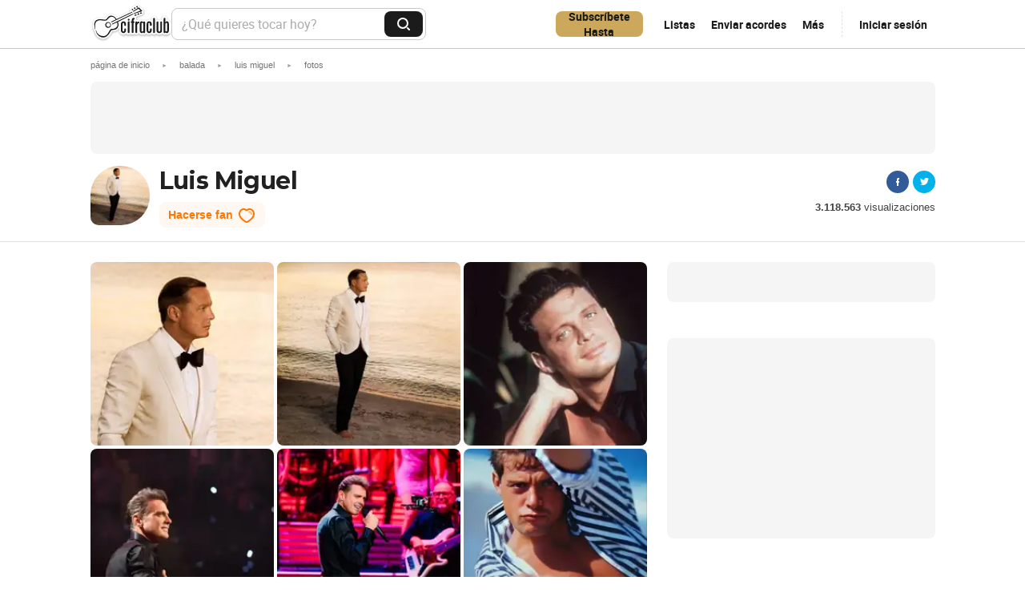

--- FILE ---
content_type: text/html; charset=UTF-8
request_url: https://www.cifraclub.com/luis-miguel/fotos.html
body_size: 33888
content:
<!DOCTYPE html><!--[if lt IE 7 ]><html lang="es" class="lang-es lt-ie9 lt-ie8 lt-ie7 ie6" xmlns="http://www.w3.org/1999/xhtml" xmlns:fb="http://www.facebook.com/2008/fbml" xmlns:og="http://opengraphprotocol.org/schema/"><![endif]--><!--[if IE 7 ]><html lang="es" class="lang-es lt-ie9 lt-ie8 lt-ie7 ie7" xmlns="http://www.w3.org/1999/xhtml" xmlns:fb="http://www.facebook.com/2008/fbml" xmlns:og="http://opengraphprotocol.org/schema/"><![endif]--><!--[if IE 8 ]><html lang="es" class="lang-es lt-ie9 lt-ie8 ie8" xmlns="http://www.w3.org/1999/xhtml" xmlns:fb="http://www.facebook.com/2008/fbml" xmlns:og="http://opengraphprotocol.org/schema/"><![endif]--><!--[if IE 9 ]><html lang="es" class="lang-es lt-ie9 ie9" xmlns="http://www.w3.org/1999/xhtml" xmlns:fb="http://www.facebook.com/2008/fbml" xmlns:og="http://opengraphprotocol.org/schema/"><![endif]--><!--[if (gt IE 9)|!(IE)]><!--><html lang="es" class="lang-es" xmlns="http://www.w3.org/1999/xhtml" xmlns:fb="http://www.facebook.com/2008/fbml" xmlns:og="http://opengraphprotocol.org/schema/"><!--<![endif]--><head><title>Luis Miguel fotos (104 fotos) | Cifra Club</title><meta charset="UTF-8"><meta name="classification" content="Internet"><meta name="distribution" content="Global"><meta name="rating" content="General"><meta name="description" content="Fotografías de Luis Miguel enviadas por los usuarios de Cifra Club"><meta name="keywords" content="Luis Miguel acordes, Luis Miguel, cifrado americano, letra cifrada, letras, tablatura, tab, solo, riff"><meta name="language" content="es"><meta property="fb:admins" content="694717780"><meta property="fb:app_id" content="137902382926114"><meta property="og:type" content="website"><meta property="og:site_name" content="Cifra Club"><meta name="viewport" content="width=device-width"><link rel="canonical" href="/"><link rel="search" type="application/opensearchdescription+xml" href="//akamai.sscdn.co/cc/img/opensearch_es.xml" title="Cifra Club"><link type="image/x-icon" rel="shortcut icon" href="//akamai.sscdn.co/cc/img/favicon.ico" /><link rel="apple-touch-icon" href="//akamai.sscdn.co/cc/img/mobile/icons/apple-touch-icon-76x76.png"><link rel="apple-touch-icon" sizes="76x76" href="//akamai.sscdn.co/cc/img/mobile/icons/apple-touch-icon-76x76.png"><link rel="apple-touch-icon" sizes="120x120" href="//akamai.sscdn.co/cc/img/mobile/icons/apple-touch-icon-120x120.png"><link rel="apple-touch-icon" sizes="152x152" href="//akamai.sscdn.co/cc/img/mobile/icons/apple-touch-icon-152x152.png"><link rel="alternate" hreflang="pt-br" href="https://www.cifraclub.com.br/luis-miguel/fotos.html"><link rel="alternate" hreflang="es" href="https://www.cifraclub.com/luis-miguel/fotos.html"><meta property="og:image" content="" /><meta property="og:title" content="Luis Miguel fotos (104 fotos) | Cifra Club" /><meta property="og:description" content="Fotografías de Luis Miguel enviadas por los usuarios de Cifra Club" /><style data-critical="true">a,body,button,div,form,h1,h2,hr,html,iframe,img,input,label,li,ol,p,span,ul{margin:0;padding:0;box-sizing:border-box}.tab>li{display:inline-block;border-radius:8px;margin-right:5px}.tab>li>a{box-shadow:inset 0 0 0 1px #e0e0e0;font-weight:700;color:#212121;font-size:13px;padding:8px 15px;display:inline-block;line-height:15px;border-radius:8px;max-height:31px}.list-pp li{float:left;vertical-align:top}.list-pp img{width:78px;height:78px;border-radius:39px 39px 39px 10px;display:block;margin:0 auto 10px;position:relative}.list-pp a{display:block;width:98px;min-height:129px;text-align:center;padding:10px 8px 0 10px;border-radius:10px;color:#f70;font-size:11px}.listAssociated li{position:relative}.listAssociated img{position:absolute;width:100%;height:100%;border-radius:0;z-index:1}.list-pp.listAssociated li:nth-child(4n+1){clear:none}.listAssociated a{margin-bottom:10px;padding:0;position:relative;width:131px}.listAssociated i{position:relative;width:130px;height:130px;overflow:hidden;display:flex;align-items:center;justify-content:center;border-radius:8px;border:1px solid #e0e0e0}.listAssociated li:nth-child(5){margin:0 10px}.list-pp.listAssociated span{font-weight:700;font-family:Montserrat,sans-serif}.list-pp.listAssociated .listAssociated-name{font-size:13px;color:#fff;display:block;margin-top:5px;line-height:1.2}.list-pp.listAssociated .listAssociated-genre{font-size:13px;font-weight:600;color:#fff;line-height:1.2}.listAssociated-gradient{background:linear-gradient(180deg,rgba(0,0,0,.0001) 0,rgba(0,0,0,.85) 64.04%);width:100%;height:95px;position:absolute;z-index:2;bottom:0}.listAssociated-coloredStroke{position:absolute;width:100%;height:4px;background-color:#f70;border-radius:0 0 8px 8px;bottom:8px;z-index:3}.listAssociated-containerInfo{position:absolute;z-index:3;bottom:4px;top:initial;text-align:left;padding:0 10px 10px}@media only screen and (max-width:1594px){.list-pp a{width:98px}.list-pp.listAssociated li:nth-child(2n+1){clear:both}.list-pp.listAssociated a,.listAssociated i{width:162px;height:162px}}@media only screen and (min-width:935px)and (max-width:1233px){.list-pp.listAssociated a,.listAssociated i{width:142px;height:142px}}@media only screen and (max-width:990px){ul.list-pp.listAssociated li{margin:0}}@media only screen and (max-width:1594px){.list-pp a{width:111px}.art-rel .list-pp li:last-child,.art-rel .list-pp li:nth-last-child(2){display:none}}a,body,button,div,form,h1,h2,h3,hr,html,iframe,img,input,label,li,ol,p,span,ul{margin:0;padding:0;box-sizing:border-box}:focus{outline:0}body{color:#424242;word-wrap:break-word;font:13px/1.1 Arial,Helvetica,sans-serif;min-width:100%;-webkit-font-smoothing:antialiased}body{font-size:13px}a{text-decoration:none;color:#f70}li{list-style:none}img{overflow:hidden;border:0}input::-ms-clear{display:none}input{border:0;background:0 0}button,input{-webkit-appearance:none;box-sizing:border-box;border:0;background-color:transparent;font:13px/1.1 Arial,Helvetica,sans-serif}i{font-style:normal}body,html{height:100%;margin:0;position:relative}.wrapper{min-height:100%;margin:0 auto -307px;box-sizing:initial;max-width:100vw}.w-content{padding-top:60px}#breadcrumb{position:relative;text-transform:lowercase;text-align:left;margin-top:15px;margin-bottom:15px}#breadcrumb ol li{display:inline-block}#breadcrumb,#breadcrumb a{color:#757575;font-size:11px}#breadcrumb .bread_sep{font:7px Arial,Helvetica,sans-serif;padding:0 15px;position:relative;top:-1px;color:#9e9e9e}.g-flex{display:flex}.g-1{width:1295px;margin:0 auto;position:relative}.g-1-3{width:415px}.g-1-3{flex-shrink:0}.g-2-3{width:855px}@media only screen and (max-width:1594px){.g-1{width:1055px}.g-1-3{width:335px}.g-2-3{width:695px}}@media only screen and (max-width:1235px){.list-pp a{width:98px}.g-1{width:935px}.g-1-3{width:295px}.g-2-3{width:615px}}.g-1-3,.g-2-3{float:left}.hr{height:0;border:0;border-bottom:1px solid #e0e0e0;margin-bottom:25px;margin-top:15px}.hr-artist{width:1295px;margin-left:auto;margin-right:auto}.g-2-3+.g-1-3{margin-left:25px}.g-fix:after{content:"";display:block;clear:both;width:100%;height:0}.g-small{margin-bottom:10px}.g-medium{margin-bottom:20px}.g-mi{margin-bottom:15px}.g-mb{margin-bottom:25px}.g-sb{margin-bottom:50px}@media only screen and (max-width:1594px){.hr-artist{width:1055px}.header-search,.header-suggest{max-width:318px}}@media only screen and (max-width:1235px){.hr-artist{width:935px}.header-search,.header-suggest{max-width:308px}}.hidden-text{position:absolute!important;font-size:16px;height:1px;width:1px;overflow:hidden;clip:rect(1px,1px,1px,1px);-webkit-clip-path:polygon(0 0,0 0,0 0,0 0);clip-path:polygon(0 0,0 0,0 0,0 0)}.modal{visibility:hidden;opacity:0;width:194px;left:0;background:#fff;position:absolute;z-index:101;padding:7px 10px;display:block;border-radius:8px;box-shadow:0 0 6px 0 rgba(0,0,0,.12)}.modal.ps{position:absolute}.modal.right{left:initial;right:0}.header{position:fixed;left:0;right:0;z-index:82;border-bottom:1px solid #c9c9c9;background:#fff}.header-containerFlex{height:60px;display:flex;align-items:center;justify-content:space-between;gap:20px;z-index:2}.header-logo{font-size:0;width:101px;height:53px}.header-logoLink{width:100px;height:100%;display:block}.header-searchWrapper{display:flex;flex:1 1 auto}.header-search{height:40px;width:490px;position:relative;z-index:1;color:#fff;opacity:1}.header-search input::-moz-placeholder{color:#ababab;font:16px Roboto,-apple-system,Helvetica,Arial,sans-serif}.header-search input:-ms-input-placeholder{color:#ababab;font:16px Roboto,-apple-system,Helvetica,Arial,sans-serif}.header-searchInput{width:100%;height:100%;color:#424242;border-radius:8px;padding:4px 64px 4px 12px;border:1px solid #c9c9c9;font:16px Roboto,-apple-system,Helvetica,Arial,sans-serif}.header-searchButton{width:48px;background:#1b1b1b;height:32px;border-radius:8px;top:4px;right:4px;position:absolute;color:transparent;display:flex;justify-content:center;align-items:center}.header-searchButton:before{content:"";width:16px;height:16px;font-size:0}.header-menuOptions{height:100%;display:inline-flex;align-items:center}.header-menuOptionsButton{position:relative;font:700 14px Roboto,-apple-system,Helvetica,Arial,sans-serif;display:inline-block;color:#1b1b1b;padding:12px 10px;opacity:1}.header-more{position:relative}.header-button--login{font:700 14px Roboto,-apple-system,Helvetica,Arial,sans-serif;color:#1b1b1b;border-radius:8px;padding:12px 10px;margin-left:12px}.header-menuOptionsButton--more:before{display:none}.header-buttonBeSponsor{font:700 14px Roboto,-apple-system,Helvetica,Arial,sans-serif;height:32px;display:flex;align-items:center;justify-content:center;border-radius:8px;background-color:#017155;color:#fff;margin-right:16px;padding:0 16px}.header-buttonBeSponsor::before{content:"";width:16px;height:16px;margin-right:8px}@media only screen and (max-width:1023px){.header{padding:0 20px;height:56px}.header .g-1{min-width:100%}.header-button--login{margin-left:0}}@media only screen and (max-width:975px){.header-buttonBeSponsor,.header-menuOptionsButton{display:none}}.header-suggest{overflow:hidden;max-height:526px;width:490px;border-top:0;z-index:1}.tab{position:relative;height:32px}.tab>li{float:left;position:relative;vertical-align:top}.tab .tab_right{position:absolute;right:0}.tab>li,.tab_el{display:inline-block;border-radius:8px;margin-right:5px}.tab>li>a,.tab_el>a{box-shadow:inset 0 0 0 1px #e0e0e0;font-weight:700;color:#212121;font-size:13px;padding:8px 15px;display:inline-block;line-height:15px;border-radius:8px;max-height:31px}.tab>li>a.on{background:#212121;color:#fff;font-size:13px;box-shadow:0 0}.g-1 .g-2-3 .tab{display:flex}.g-1 .g-2-3 .tab>li{margin-right:5px}.g-1 .g-2-3 .tab>li>a{white-space:nowrap;padding-top:0;padding-bottom:0;line-height:32px}.g-1 .g-2-3 .tab .tab_more{margin-bottom:0}.g-1 .g-2-3 .tab .tab_more.ddown-ctl .modal{max-width:160px;box-shadow:0 0 6px 0 rgba(0,0,0,.12);border-color:#bdbdbd;border-radius:10px 5px 10px 10px}.g-1 .g-2-3 .tab .tab_more.ddown-ctl .modal .list-links a{border-radius:8px;padding:10px 10px 10px 15px;height:35px}.g-1 .g-2-3 .tab .tab_right{position:relative;width:100%}.g-1 .g-2-3 .tab .tab_right .modal{position:absolute;top:100%;width:100%;height:auto}.g-1 .g-2-3 .tab .tab_right .frm-search{width:100%;margin-left:auto}.tab_more>a:after{content:"";display:inline-block;vertical-align:middle;top:-1px;position:relative;width:16px;height:16px;margin-left:5px}.tab+.hr{margin-top:15px;border-bottom:1px dashed #e0e0e0}.tab_more.ddown-ctl>a{padding-right:10px}.ddown-ctl{position:relative}.ddown-ctl .modal{padding:10px}.t1{font-size:30px;line-height:37px;color:#212121}.t2{font-size:26px;line-height:30px;letter-spacing:-1px;font-weight:700;font-family:Montserrat,sans-serif;color:#212121}.t1,.t2{letter-spacing:-.02em;font-family:Montserrat,sans-serif}.thumb{display:block;font-size:0;overflow:hidden;border-radius:54px;height:54px;width:54px;background:#e0e0e0;position:relative}.thumb_big .thumb{width:57px;height:57px;border-radius:28px 28px 28px 4px}.thumb img{width:100%;height:100%;-o-object-fit:cover;object-fit:cover}.btn{display:inline-block;height:32px;font-size:13px;font-weight:700;line-height:30px;border:1px solid #e0e0e0;color:#212121;padding:0 15px;border-radius:8px;position:relative;background:#fff;box-sizing:border-box}.btn:disabled{background:#e0e0e0;color:#fff}.btn-full{width:100%;height:36px;display:block;text-align:center;border-radius:10px;color:#424242;font-size:13px;padding:2px 15px}.btn-fa.buttonFan{background:#fff8f2;color:#f70;border-color:#fff8f2;border-radius:8px;font-size:14px;padding:8px 39px 8px 10px;line-height:inherit;font-family:Arial,Helvetica,sans-serif;position:relative;top:20px}.btn-fa.buttonFan i{width:24px;height:24px;position:absolute;right:10px;top:4px}.sh{font-size:0;height:28px;margin-bottom:20px;position:absolute;top:0;right:0}.sh-bt{width:28px;height:28px;display:inline-block;border-radius:15px;margin-left:5px;position:relative}.sh-bt::after{content:"";position:absolute}.sh-f{background:#325c99}.sh-f::after{width:6px;height:10px;top:9px;left:10px}.sh-t{background:#00b1eb}.sh-t::after{width:11px;height:9px;top:9px;left:9px}.input{font:13px/1.1 Arial,Helvetica,sans-serif;padding:0 10px;border:1px solid #e0e0e0;border-radius:8px;background-color:#fff;height:32px;box-sizing:border-box;color:#212121;vertical-align:middle}.input::-webkit-input-placeholder{color:#bdbdbd;font-weight:400}.input::-moz-placeholder{color:#9e9e9e;font-weight:400}.input:-ms-input-placeholder{color:#9e9e9e;font-weight:400}.frm-search{position:relative}.frm-search .input{padding-right:36px;width:36px;border-width:0}.btn-search{position:absolute;top:8px;right:11px;width:16px;height:16px;font-size:0;opacity:.7}.box .moreButton.off{display:none}.box .moreButton{margin-bottom:0}.moreButton{width:100%;height:36px;line-height:36px;border-radius:8px;font-size:13px;color:#424242;text-align:center}.moreButton{width:100%;height:36px;line-height:36px;border-radius:8px;margin-bottom:25px;font-size:13px;color:#424242;text-align:center}.box-header .tab{position:absolute;right:0;top:-1px;color:#212121}.box-header .tab_el.tab_more.ddown-ctl{top:-5px}.box-header h3{padding-bottom:15px}.box-title{color:#212121;padding-bottom:11px}.list-links li{position:relative;border-radius:8px}.list-links a{display:block;position:relative;line-height:1.2;min-height:28px;border-radius:8px;padding:10px;white-space:nowrap;overflow:hidden;text-overflow:ellipsis;color:#212121}.list-links span{display:none}.list-links .on{color:#f70;background-color:#f5f5f5;font-weight:700}.list-links a.on:after{padding-left:15px}.list-links a.on:after:after{content:none}.list-links .all{margin-bottom:11px}.list-links .all:after{content:"";display:block;position:absolute;bottom:-6px;left:-10px;right:-10px;height:1px;background:#e0e0e0}.list-links .ico{vertical-align:top;margin-right:5px}ol.list-links{counter-reset:lista}ol.list-links li{counter-increment:lista}ol.list-links li>a{padding:6px 10px 6px 69px}ol.list-links li>a:before{content:counter(lista,decimal) "";position:absolute;top:0;left:0;line-height:36px;color:#bdbdbd;width:54px;text-align:center}.listSongArtist{margin:10px 0}.list-links.listSongArtist li>a{padding:10px 10px 13px 69px;height:44px;box-sizing:border-box}.list-links.listSongArtist li>a:before{top:5px;font-size:20px;color:#e0e0e0;font-family:Montserrat,sans-serif;font-weight:600}.songArtist-verifiedContainer{max-width:80%}.containerExibitions{display:flex;position:absolute;top:45px;right:0;width:auto;align-items:center}.h_add{min-height:90px;margin-bottom:15px}.add_m.g-sb{width:415px}.bandsintown-replacementAd{display:flex;align-items:center;justify-content:center;width:100%;height:50px}.add_m.g-sb,.bandsintown-replacementAd,.h_add{background:rgba(0,0,0,.04);text-align:center;border-radius:8px}@media only screen and (max-width:1594px){.add_m.g-sb{width:335px}#js-a-inst li.ukulele{display:none}#js-a-inst li.ddown-ctl.tab_more .modal li a[href="#instrument=ukulele"]{display:block}#js-a-inst li.ddown-ctl.tab_more li.ukulele{display:block}}.with-refresh{position:relative;justify-content:center;align-items:center}.pub--artistSidebar{min-height:250px}.pub--outpage{position:fixed;left:0;bottom:0}@media only screen and (max-width:1235px){.header-containerFlex{gap:19px}.add_m.g-sb{width:300px}}#containerAdSpaceTop{overflow:hidden;position:relative;margin-bottom:0;min-height:100px}#containerAdSpaceTop:before{content:"";height:90px;position:absolute;top:0;left:0;right:0}#containerAdSpaceTop #pub-cc-desktopInternas{display:flex;position:relative;top:0;left:0;right:0;z-index:2}.ico{position:relative;display:inline-block;width:16px;height:16px}.tooltip{position:relative;text-decoration:none}.ps{position:relative;overflow:auto;height:100%}.comment_list{margin-bottom:15px;position:relative}.comment_list.loading{min-height:200px}#js-a-inst .ddown-ctl.tab_more li.ukulele{display:none}@media only screen and (min-width:1595px){#js-a-inst .ddown-ctl.tab_more .modal li.ukulele{display:block}}.playToo{margin:30px 0 40px;width:295px}.playToo--title{font-size:26px;font-family:Montserrat,sans-serif;line-height:1.22;color:#212121;border-bottom:1px solid #e0e0e0;padding-bottom:15px;margin-bottom:15px}.playToo-listItem{padding:10px;border-radius:8px}.playToo-listItem a{display:flex;align-items:center}.playToo-listItem a .thumb{margin-right:10px}.playToo--primaryText,.playToo--secondaryText{overflow:hidden;text-overflow:ellipsis;white-space:nowrap}.playToo--textContent{width:calc(100% - 67px);display:flex;flex-direction:column}.playToo--primaryText{color:#212121;font-size:15px;line-height:1.15}.playToo--secondaryText{color:#757575}@media screen and (min-width:1055px){.playToo{width:335px}}@media screen and (min-width:1295px){.playToo{width:415px}}.art-aula input{width:100%;border-radius:8px;margin-bottom:10px;color:#212121;font-weight:700}.containerAula-icon{width:16px;height:16px;right:10px;top:8px;position:absolute}.art-aula input::-moz-placeholder{color:#757575}.art-aula input:-ms-input-placeholder{color:#757575}.containerAula{position:relative}.top{counter-reset:top-lista}.suggest{text-align:left;left:0;top:40px;padding:0;border:1px solid #e0e0e0;border-radius:0 0 8px 8px}.menu{padding:0;width:228px;position:absolute;top:50px;right:0;left:auto;z-index:20;padding:12px 4px 0 0;border-radius:16px 0 16px 16px;border:1px solid #e2e2e2;box-shadow:0 1px 2px 0 #0000004d}.ccid-menu--header{font-size:15px;text-align:center;display:flex;height:60px;line-height:60px;font-weight:700;color:#fff;opacity:1;position:relative;align-items:center;margin-left:12px}.ccid-menu--header:before{content:"";height:32px;position:absolute;top:14px;left:0;border-left:1px dashed #e2e2e2}.ccid-menu--header .header-button--login:before{display:none}.ccid_user_drop{display:flex;flex-direction:row-reverse;border-top:0;top:60px;right:0;background:#fff;border:1px solid #bdbdbd;border-radius:10px 0 10px 10px;box-shadow:0 1px 3px rgba(0,0,0,.1);width:764px;height:369px;position:absolute;opacity:0;visibility:hidden;z-index:20;text-align:left;left:inherit;padding:0}@media only screen and (max-width:975px){.ccid-menu--header::before{content:none}}.toastLimit{position:fixed;right:72px;bottom:72px;width:355px;background:#212121;border-radius:12px;box-shadow:0 5px 12px rgba(0,0,0,.24);font-family:Roboto,"San Francisco",Helvetica,sans-serif;box-sizing:border-box;z-index:100;display:none}.toastCookiePolicy{position:fixed;left:50%;bottom:136px;width:100%;max-width:700px;display:none;align-items:center;padding:25px;background:#fff;font-family:Roboto,"San Francisco",Helvetica,sans-serif;border-radius:12px;box-shadow:0 5px 12px 0 rgba(0,0,0,.25);transform:translateX(-50%);box-sizing:border-box;z-index:20}.toastCookiePolicy p{margin-right:25px;color:#212121;line-height:1.5;-webkit-text-size-adjust:none}.toastCookiePolicy a{color:#f70;text-decoration:underline}.toastCookiePolicy button{flex-shrink:0;width:210px;padding:10px 15px;background:#fff;font-weight:700;color:#212121;white-space:nowrap;border-radius:8px;border:1px solid #e0e0e0}.toastCookiePolicy .button--deny{margin-right:10px;border:0;display:none;width:118px}@media only screen and (max-width:1023px){.ccid-menu--header{margin:0 0 0 12px}.toastCookiePolicy{max-width:calc(100% - 40px)}}@media only screen and (max-width:760px){.toastCookiePolicy{max-width:none;padding:20px;border-radius:0;border:0}.toastCookiePolicy p{font-size:10px;line-height:1.3;margin-right:20px}.toastCookiePolicy button{width:auto;font-size:12px}}.art_musics li>a{min-height:36px;font-size:15px;white-space:nowrap;text-overflow:ellipsis;overflow:hidden;line-height:1.6}.art_musics.all li>a{padding-right:328px;color:#212121}.art_musics .ico{font-size:0;position:absolute;top:50%;left:50%;transform:translate(-50%,-50%)}.art_musics span{display:block;position:absolute;right:10px;top:10px;font-size:0;height:30px}.art_musics span a{display:inline-block;font-size:0;width:24px;height:24px;margin-left:2px;min-height:auto;position:relative;border:1px solid transparent;padding:0}.art_musics span a.off .ico{opacity:.3}.art_music--most-accessed{width:inherit}.transparentBackground{align-items:center;background:rgba(0,0,0,.5);bottom:0;display:none;justify-content:center;left:0;position:fixed;top:0;width:100%;z-index:100}.snackbar{background:#212121;border-radius:8px;position:fixed;width:340px;z-index:9;left:50%;transform:translate(-50%,-78px);color:#fff;font-family:Roboto,"San Francisco",Helvetica,sans-serif;font-size:14px;line-height:1.45;box-shadow:0 2px 4px rgba(0,0,0,.4);visibility:hidden;bottom:48px}.song-verified--flex{align-items:end;display:flex}.song-verified--center{align-items:center}.song-verified--ellipsis{white-space:nowrap;text-overflow:ellipsis;overflow:hidden;vertical-align:middle}.song-verified--inline{display:inline;vertical-align:baseline}.art-header+.sh{top:6px}.art-header.g-2-3 .t1{position:absolute;font-size:30px;margin-bottom:5px}.art_thumb{width:74px;height:74px;display:inline-block;border-radius:36px 36px 36px 10px;vertical-align:middle;margin-right:8px;position:relative;margin:0 5px 5px 0}.art-aula{width:295px}.art-aula .modal{width:150px}.art-aula .ps{max-height:261px}.list-alf{position:relative}.list-alf .list-links{margin-left:59px}.hr.hr--hidden{border-color:transparent;margin-bottom:0}@media screen and (min-width:1055px){.art-aula{width:335px}}@media screen and (min-width:1295px){.art-aula{width:415px}}.box-header{position:relative;border-bottom:1px solid #e0e0e0;text-align:left;margin-bottom:15px}.bandsintownButton{width:100%;height:60.5px;box-sizing:border-box}.bandsintownButton--artistAbove{margin-bottom:34px}.listNavigation-button{--buttonSize:48px;z-index:100;padding:8px 16px;display:none;position:fixed;box-sizing:border-box;background-color:#262626}.listNavigation-button--hotkeys::after,.listNavigation-button--nav.listNavigation-button--left::before,.listNavigation-button--nav.listNavigation-button--right::after,.listNavigation-button--sideSheet::after{content:"";width:16px;height:16px;display:block}.listNavigation-button--nav{--navButtonWidth:48px;--navButtonPadding:48px;--navButtonIconDistance:16px;width:auto;min-width:var(--navButtonWidth);max-width:var(--navButtonWidth);height:76px;overflow:hidden;font-family:Roboto,"San Francisco",Helvetica,sans-serif;flex-direction:column;justify-content:center}.listNavigation-button--nav span{opacity:0;white-space:nowrap}.listNavigation-button--nav.listNavigation-button--left,.listNavigation-button--nav.listNavigation-button--right{top:50%;transform:translateY(-50%)}.listNavigation-button--nav.listNavigation-button--right{align-items:end}.listNavigation-button--nav.listNavigation-button--right::after{rotate:180deg;position:absolute;right:var(--navButtonIconDistance)}.listNavigation-button--nav.listNavigation-button--left{align-items:start}.listNavigation-button--nav.listNavigation-button--left::before{position:absolute;left:var(--navButtonIconDistance)}.listNavigation-button--hotkeys,.listNavigation-button--sideSheet{top:77px;width:var(--buttonSize);height:var(--buttonSize)}.listNavigation-button--right{right:0;border-radius:12px 0 0 12px}.listNavigation-button--left{left:0;border-radius:0 12px 12px 0}.listNavigation-buttonArtistName,.listNavigation-buttonSongName{font-size:14px;line-height:157%}.listNavigation-buttonSongName{color:#fff;font-weight:700}.listNavigation-buttonArtistName{color:#9e9e9e;font-weight:400}.listNavigation-largeLoadingWrapper{top:50%;left:35%;width:72px;height:72px;display:none;position:fixed;transform:translateY(-50%);border-radius:8px;background-color:#f1f1f1}.listNavigation-largeLoadingWrapper::after{content:"";width:38px;height:38px;display:block;-webkit-animation:1.5s ease-in-out infinite spinner;animation:1.5s ease-in-out infinite spinner}@-webkit-keyframes spinner{0%{transform:rotate(0)}50%{transform:rotate(180deg)}100%{transform:rotate(720deg)}}@keyframes spinner{0%{transform:rotate(0)}50%{transform:rotate(180deg)}100%{transform:rotate(720deg)}}@media screen and (max-width:1055px){.listNavigation-button:not(.listNavigation-button--nav){--buttonSize:32px;padding:8px}.listNavigation-button--hotkeys,.listNavigation-button--sideSheet{width:32px;height:32px}.listNavigation-button--nav{--navButtonWidth:32px;--navButtonPadding:40px;--navButtonIconDistance:8px;height:88px}}.navListOnboarding-wrapper{inset:0;width:100vw;height:100vh;z-index:101;background:rgba(0,0,0,.6);display:none;position:fixed;align-items:center;justify-content:center}.navListOnboarding{width:400px;height:532px;display:flex;overflow:hidden;border-radius:16px;flex-direction:column}.navListOnboarding-header{flex:1;gap:16px;display:flex;padding:24px 24px 0;align-items:center;flex-direction:column;background:#f5f5f5}.navListOnboarding-topWrapper{width:100%;display:flex;position:relative;align-items:center;justify-content:end}.navListOnboarding-noveltyLabel{left:122px;font-size:14px;color:#007127;padding:0 12px;line-height:22px;position:absolute;border-radius:16px;background:#d6e6de;font-weight:700}.navListOnboarding-closeButton{width:24px;height:24px;padding:5px}.navListOnboarding-title{font-size:20px;line-height:1.2;color:#1b1b1b;margin-bottom:8px;font-family:Montserrat,sans-serif;font-weight:700}.navListOnboarding-subtitle{font-size:14px;line-height:1.57;font-weight:400;font-family:Roboto,"San Francisco",Helvetica,sans-serif;color:#5e5e5e}.navListOnboarding-subtitle,.navListOnboarding-title{max-width:280px;text-align:center}.navListOnboarding-content{width:328px;height:160px;display:flex;align-items:center;justify-content:center}.navListOnboarding-footer{gap:24px;display:flex;background:#fff;flex-direction:column;padding:16px 24px 24px}.navListOnboarding-bullets{gap:4px;width:100%;height:36px;display:flex;align-items:center;justify-content:center}.navListOnboarding-bullets::after,.navListOnboarding-bullets::before{content:"";width:8px;height:8px;display:block;border-radius:50%;background-color:#c6c6c6}.navListOnboarding-bullets--left:before{width:12px;height:12px;background-color:#f70}.navListOnboarding-controls{gap:16px;display:flex;align-self:stretch}.navListOnboarding-button{flex:1 0 0;height:40px;display:flex;border-radius:8px;align-items:center;box-sizing:border-box;justify-content:center;font-weight:700}.navListOnboarding-button--right{color:#fff;background:#f70}.navListOnboarding-button--left{color:#1b1b1b;border:1px solid #e2e2e2}.navListOnboarding-button--firstStep::after{display:block;content:attr(data-firstStep)}.navListOnboarding-content{width:100%;height:228px;display:flex;align-items:center;background:#f5f5f5;box-sizing:border-box;justify-content:center;padding:16px 24px 24px}.navListOnboarding-image{position:relative}.navListOnboarding-image,.navListOnboarding-image::after,.navListOnboarding-image::before{width:100%;height:100%}.navListOnboarding-image::after,.navListOnboarding-image::before{top:0;opacity:0;content:"";display:block;position:absolute}.navListOnboarding-image::before{left:-80px}.navListOnboarding-image::after{right:-80px}.navListOnboarding-image--startPoint::before{opacity:1}.navListOnboarding-image--startPoint::before{left:0}.navListOnboarding-image--startPoint::after{right:-80px}.sidesheet{display:none;width:100vw;height:100vh;inset:0;position:fixed;z-index:101;font-family:Roboto,"San Francisco",Helvetica,sans-serif;background:rgba(0,0,0,.8)}.sidesheet-sheet{height:100%;display:flex;width:358px;background:#fff;align-items:center;flex-direction:column}.sidesheet-header{gap:16px;width:100%;height:72px;display:flex;padding:24px;align-items:center;box-sizing:border-box;border-bottom:1px solid #e2e2e2}.sidesheet-title{color:#1b1b1b;max-width:270px;flex-grow:1;font-size:20px;line-height:120%;font-weight:700;font-family:Montserrat,sans-serif}.sidesheet-closeButton{width:18px;height:18px;margin-right:6px}.sidesheet-list{overflow-y:auto;align-self:stretch}.sidesheet-title{white-space:nowrap;overflow:hidden;text-overflow:ellipsis}@media only screen and (max-width:750px){.t2{font-size:20px}}.toastPro-cifraclubpro{width:100%;height:49px;display:flex;justify-content:center;margin:0 0 20px;font-size:0}.toastPro-cifraclubpro span{width:121px;height:49px;display:block}.toastPro-title{font-size:22px;font-weight:700;color:#212121;margin-bottom:10px}.toastPro-text{margin-bottom:20px;font-size:16px;line-height:22px;color:#757575}.toastPro-buttonContainer{display:flex;justify-content:flex-end}.toastProButton{font-size:16px;text-align:center}.toastProButton--green{margin-bottom:15px;border-radius:8px;background:#63ad11;color:#fff;font-weight:700;width:100%;display:block}.toastProButton--green,.toastProButton--no,.toastProButton--yes{padding:14px 0 15px}.toastProButton--no,.toastProButton--yes{font-weight:500;text-transform:uppercase}.toastProButton--yes{color:#f70}.toastProButton--no{margin-right:30px;color:#212121}.toastProButton--close{position:absolute;right:15px;top:15px;height:24px;width:24px;font-size:0}.toastProContent{display:none}.loading:before{content:"";display:block;background-size:24px 24px;position:absolute;top:0;left:0;right:0;bottom:0;z-index:1}.contentVisibility{contain:content;content-visibility:auto;contain-intrinsic-size:400px}</style><link rel="preload" as="font" href="https://cdn-academy.akamaized.net/sscdn/cc/font/opensans/opensans-light.woff2" type="font/woff2" crossorigin /><link rel="preload" as="style" href="https://akamai.sscdn.co/cc/css/181d2-dal.desktop.css" data-cssfile /><noscript><link rel="stylesheet" href="https://akamai.sscdn.co/cc/css/181d2-dal.desktop.css" data-cssfile /></noscript><link rel="preload" as="style" href="https://id.cifraclub.com.br/id/v2/client.latest.css"/><noscript><link rel="stylesheet" href="https://id.cifraclub.com.br/id/v2/client.latest.css"/></noscript><script>
    (function(l){for(var i=0; i < l.length; i++){l[i].addEventListener('load', function(e){e.target.rel='stylesheet';})}})(document.querySelectorAll('[rel="preload"][as="style"]'))
</script><!-- Load Apstag --><script type="text/javascript">
    !function (e, t) { if ("object" == typeof exports && "object" == typeof module) module.exports = t(); else if ("function" == typeof define && define.amd) define([], t); else { var n = t(); for (var r in n) ("object" == typeof exports ? exports : e)[r] = n[r] } }(this, (function () { return function (e) { var t = {}; function n(r) { if (t[r]) return t[r].exports; var o = t[r] = { i: r, l: !1, exports: {} }; return e[r].call(o.exports, o, o.exports, n), o.l = !0, o.exports } return n.m = e, n.c = t, n.d = function (e, t, r) { n.o(e, t) || Object.defineProperty(e, t, { enumerable: !0, get: r }) }, n.r = function (e) { "undefined" != typeof Symbol && Symbol.toStringTag && Object.defineProperty(e, Symbol.toStringTag, { value: "Module" }), Object.defineProperty(e, "__esModule", { value: !0 }) }, n.t = function (e, t) { if (1 & t && (e = n(e)), 8 & t) return e; if (4 & t && "object" == typeof e && e && e.__esModule) return e; var r = Object.create(null); if (n.r(r), Object.defineProperty(r, "default", { enumerable: !0, value: e }), 2 & t && "string" != typeof e) for (var o in e) n.d(r, o, function (t) { return e[t] }.bind(null, o)); return r }, n.n = function (e) { var t = e && e.__esModule ? function () { return e.default } : function () { return e }; return n.d(t, "a", t), t }, n.o = function (e, t) { return Object.prototype.hasOwnProperty.call(e, t) }, n.p = "/", n(n.s = 222) }({ 108: function (e, t) { !function (e, t, n, r, o, i, u) { function f(n, r) { t[e]._Q.push([n, r]) } t[e] || (t[e] = { init: function () { f("i", arguments) }, fetchBids: function () { f("f", arguments) }, setDisplayBids: function () { }, targetingKeys: function () { return [] }, _Q: [] }, (i = n.createElement(r)).async = !0, i.src = "//c.amazon-adsystem.com/aax2/apstag.js", (u = n.getElementsByTagName(r)[0]).parentNode.insertBefore(i, u)) }("apstag", window, document, "script") }, 222: function (e, t, n) { e.exports = n(108) } }) })); 
</script><!-- Load Apstag --><!-- Load css --><script>(function(h){var d=function(d,e,n){function k(a){if(b.body)return a();setTimeout(function(){k(a)})}function f(){a.addEventListener&&a.removeEventListener("load",f);a.media=n||"all"}var b=h.document,a=b.createElement("link"),c;if(e)c=e;else{var l=(b.body||b.getElementsByTagName("head")[0]).childNodes;c=l[l.length-1]}var m=b.styleSheets;a.rel="stylesheet";a.href=d;a.media="only x";k(function(){c.parentNode.insertBefore(a,e?c:c.nextSibling)});var g=function(b){for(var c=a.href,d=m.length;d--;)if(m[d].href===
c)return b();setTimeout(function(){g(b)})};a.addEventListener&&a.addEventListener("load",f);a.onloadcssdefined=g;g(f);return a};"undefined"!==typeof exports?exports.loadCSS=d:h.loadCSS=d})("undefined"!==typeof global?global:this);
(function(a){if(a.loadCSS){var b=loadCSS.relpreload={};b.support=function(){try{return a.document.createElement("link").relList.supports("preload")}catch(b){return!1}};b.poly=function(){for(var b=a.document.getElementsByTagName("link"),d=0;d<b.length;d++){var c=b[d];"preload"===c.rel&&"style"===c.getAttribute("as")&&(a.loadCSS(c.href,c),c.rel=null)}};if(!b.support()){b.poly();var e=a.setInterval(b.poly,300);a.addEventListener&&a.addEventListener("load",function(){a.clearInterval(e)});a.attachEvent&&
a.attachEvent("onload",function(){a.clearInterval(e)})}}})(this);</script><!-- /Load css --><link rel="preconnect" href="https://akamai.sscdn.co"><link rel="preconnect" href="https://www.googletagmanager.com"><link rel="dns-prefetch" href="https://solr.sscdn.co"><link rel="dns-prefetch" href="https://tpc.googlesyndication.com"><link rel="dns-prefetch" href="https://c.amazon-adsystem.com"><link rel="dns-prefetch" href="https://securepubads.g.doubleclick.net"><link rel="dns-prefetch" href="https://pagead2.googlesyndication.com"><link rel="dns-prefetch" href="https://prg.smartadserver.com"><link rel="dns-prefetch" href="https://fastlane.rubiconproject.com"><link rel="dns-prefetch" href="https://htlb.casalemedia.com/"><link rel="dns-prefetch" href="https://s.seedtag.com/"><link rel="manifest" href="/static/manifest/manifest-es.json" /><script type="text/javascript">
(function(sa,fbc){function load(f,c){var a=document.createElement('script');
a.async=1;a.src=f;var s=document.getElementsByTagName('script')[0];
s.parentNode.insertBefore(a,s);}load(sa);
window.addEventListener('load',function(){firebase.initializeApp(fbc).performance()});
})("https://www.gstatic.com/firebasejs/7.9.1/firebase-performance-standalone.js", {
    apiKey: "AIzaSyD2I8uP0YAQbvdfovfJrBhJN48fh468rJw",
    authDomain: "integral-accord-651.firebaseapp.com",
    databaseURL: "https://integral-accord-651.firebaseio.com",
    projectId: "integral-accord-651",
    storageBucket: "integral-accord-651.appspot.com",
    messagingSenderId: "1046541148461",
    appId: "1:1046541148461:web:e03f567d1a02d38eb6b3a4",
    measurementId: "G-2QSFC5QF0W"
});
</script><script type="text/javascript">
    (function() {
        const pushState = history.pushState;
        const replaceState = history.replaceState;

        history.pushState = function() {
            pushState.apply(history, arguments);
            window.dispatchEvent(new Event("pushstate"));
            window.dispatchEvent(new Event("locationchange"));
        };

        history.replaceState = function() {
            replaceState.apply(history, arguments);
            window.dispatchEvent(new Event("replacestate"));
            window.dispatchEvent(new Event("locationchange"));
        };

        window.addEventListener("popstate", function() {
            window.dispatchEvent(new Event("locationchange"))
        });
    })();
    window.gtag =  window.gtag || function(){}
</script><script>
    function cachedAt() {
        console.log('2026-01-28 09:35:35')
    }
</script></head><body class="pub_header"><div class="wrapper"><header class="header  g-mb "><div class="g-1 header-containerFlex"><h1 class="header-logo"><a href="/" class="header-logoLink">
                Cifra Club            </a></h1><div class="header-searchWrapper"><form action="/" class="header-search" id="js-h-form"><label for="js-h-search" class="hidden-text">¿Qué quieres tocar hoy?</label><input name="q" type="text" id="js-h-search" placeholder="¿Qué quieres tocar hoy?"
                    class="header-searchInput js-modal-trigger" autocomplete="off" value=""><div class="modal suggest header-suggest" id="js-h-suggest"></div><button type="submit" class="header-searchButton"><span class="hidden-text">Buscar</span></button></form></div><div class="header-menuOptions"><a href="/assine/?utm_source=cifraclub&utm_medium=home-topbar&utm_content=btn-assinar_pro&utm_campaign=metas26-hispam" class="header-buttonBeSponsor  header-buttonBeSponsor--newyear" data-google-interstitial="false" data-event-name="metas26-hispam" data-event-label="topbar:click_btn:assine"><span>Subscríbete</span><span>Hasta <strong id="discount-value"></strong></span></a><a href="#" class="header-menuOptionsButton js-list-option" data-ajax="true"
                data-login-before-follow="true">Listas</a><a href="/enviar/" class="header-menuOptionsButton js-send-option"
                id="js-h-send"
                data-google-interstitial="false"
                data-ajax="false" req="nofollow">Enviar acordes</a><span class="header-more"><button class="header-menuOptionsButton header-menuOptionsButton--more header-button--arrow js-modal-trigger" aria-haspopup="true" aria-controls="menuHeader" aria-expanded="false" id="js-m-toggle">Más
                </button><div class="modal menu js-mod-relative" id="js-m"></div></span><div class="ccid-menu--header containerHeader"><a id="cc-a" href="#" class="header-button--arrow header-button--login js-login-cifra js-enter-option">Iniciar sesión</a><div id="cc-b" class="header-button--arrow off hide"></div><div id="cc-c" class="ccid_user_drop modal js-mod-relative"></div></div></div><script type="text/x-handlebars-template" id="js-h-suggest-all-tmpl"><a href="/?q=<%query%>" class="suggest-all">Todos los resultados para <b><%query%></b></a></script><script type="text/x-handlebars-template" id="js-h-suggest-tmpl"><ul class="list-suggest">
                    {{#name}}<small class="suggest-subtitle">{{name}}</small>
                    {{#results}}
                        <li><a href="{{url}}" data-list-type="{{listType}}" {{#source}}data-source="{{source}}"{{/source}}>
                                {{#img}}<img class="thumb" src="{{img}}">{{/img}}
                                {{{text}}}
                            </a></li>
                    {{/results}}
                </ul>
                {{/name}}
            
        </script></div></header><div id="js-ads"></div><div class=" w-content" id="js-w-content"><div id="breadcrumb" class="g-1"><ol itemscope="" itemtype="http://schema.org/BreadcrumbList"><li itemprop="itemListElement" itemscope itemtype="http://schema.org/ListItem"><a itemprop="item" href="/" ><span itemprop="name">Página de Inicio</span></a><span class="bread_sep">&#9658;</span><meta itemprop="position" content="1" /></li><li itemprop="itemListElement" itemscope itemtype="http://schema.org/ListItem"><a itemprop="item" href="/estilos/romantico/" ><span itemprop="name">Balada</span></a><span class="bread_sep">&#9658;</span><meta itemprop="position" content="2" /></li><li itemprop="itemListElement" itemscope itemtype="http://schema.org/ListItem"><a itemprop="item" href="/luis-miguel/" ><span itemprop="name">Luis Miguel</span></a><span class="bread_sep">&#9658;</span><meta itemprop="position" content="3" /></li><li itemprop="itemListElement" itemscope itemtype="http://schema.org/ListItem"><a itemprop="item" href="#" id="span_bread" role="button" aria-disabled="true"><span itemprop="name">fotos</span></a><meta itemprop="position" content="4" /></li></ol></div><div id="containerAdSpaceTop"><div id="pub-cc-desktopInternas" class="h_add g-1 pub js-bannerFixed with-refresh"></div></div><div id="pub-cc-desktopFixed" class="pub with-refresh g-1"></div>            <div class="g-1 g-fix g-flex">
    <h1 class="g-2-3 art-header">
        <img src="https://akamai.sscdn.co/letras/150x150/fotos/f/8/f/9/f8f958ef69df7c04d6b6ce616cdf917f.jpg" width="54" class="art_thumb">
        <span class="t1"><a href="/luis-miguel/" title="Luis Miguel" >Luis Miguel</a></span>
                <button id="js-a-fan-button" class="btn btn-fa  buttonFan" data-iamfan="Soy fan" data-becomefan="Hacerse fan">
            <i></i>
            <span id="js-a-fan-button-text">Hacerse fan</span>
        </button>
            </h1>
    <div class="sh"><a data-title="Compartir en Facebook" onclick="return !window.open(this.href, 'Facebook', 'width=600,height=338')" target="_blank" href="https://www.facebook.com/sharer.php?u=https%3A%2F%2Fwww.cifraclub.com%2Fluis-miguel%2Ffotos.html&amp;t=Fotograf%C3%ADas%20de%20Luis%20Miguel%20enviadas%20por%20los%20usuarios%20de%20Cifra%20Club" rel="nofollow" data-nofollow="true" class="sh-bt sh-f  tooltip tooltip--left"><span class="hidden-text">Compartir en Facebook</span></a><a data-title="Compartir en X/Twitter" onclick="return !window.open(this.href, 'Twitter', 'width=600,height=338')" target="_blank" href="https://twitter.com/share?url=https%3A%2F%2Fwww.cifraclub.com%2Fluis-miguel%2Ffotos.html&amp;related=cifraclub&amp;text=Fotograf%C3%ADas%20de%20Luis%20Miguel%20enviadas%20por%20los%20usuarios%20de%20Cifra%20Club" rel="nofollow" data-nofollow="true" class="sh-bt sh-t tooltip tooltip--left"><span class="hidden-text">Compartir en X/Twitter</span></a></div><div class="containerExibitions"><span class="exib"><b>3.118.563</b> visualizaciones</span></div></div>
<hr class="hr g-mb">


<div class="g-1 g-artista g-fix g-sb">
    <div class="g-2-3">
					<ul class="art-grid-fotos g-fix js-gallery">
									<li>
                        <a class="gal_wrap lightbox" href="https://akamai.sscdn.co/uploadfile/letras/fotos/7/4/0/1/7401293d71483f9e5987525976be3f8f.jpg" data-bg="#D76432">
                            <img data-lazy data-src="https://akamai.sscdn.co/letras/215x215/fotos/7/4/0/1/7401293d71483f9e5987525976be3f8f.jpg" style="background-color: #D76432" />
                        </a>
                    </li>
									<li>
                        <a class="gal_wrap lightbox" href="https://akamai.sscdn.co/uploadfile/letras/fotos/f/8/f/9/f8f958ef69df7c04d6b6ce616cdf917f.jpg" data-bg="#DF7734">
                            <img data-lazy data-src="https://akamai.sscdn.co/letras/215x215/fotos/f/8/f/9/f8f958ef69df7c04d6b6ce616cdf917f.jpg" style="background-color: #DF7734" />
                        </a>
                    </li>
									<li>
                        <a class="gal_wrap lightbox" href="https://akamai.sscdn.co/uploadfile/letras/fotos/8/a/e/e/8aee3b1412a1569cdaf96e91b53d4b09.jpg" data-bg="#C44D5E">
                            <img data-lazy data-src="https://akamai.sscdn.co/letras/215x215/fotos/8/a/e/e/8aee3b1412a1569cdaf96e91b53d4b09.jpg" style="background-color: #C44D5E" />
                        </a>
                    </li>
									<li>
                        <a class="gal_wrap lightbox" href="https://akamai.sscdn.co/uploadfile/letras/fotos/2/9/7/f/297fb1f7b567bb0551abf9b46285ab37.jpg" data-bg="#D76432">
                            <img data-lazy data-src="https://akamai.sscdn.co/letras/215x215/fotos/2/9/7/f/297fb1f7b567bb0551abf9b46285ab37.jpg" style="background-color: #D76432" />
                        </a>
                    </li>
									<li>
                        <a class="gal_wrap lightbox" href="https://akamai.sscdn.co/uploadfile/letras/fotos/c/a/d/5/cad56db11be55f38c20773441d7d8bb9.jpg" data-bg="#C43A3A">
                            <img data-lazy data-src="https://akamai.sscdn.co/letras/215x215/fotos/c/a/d/5/cad56db11be55f38c20773441d7d8bb9.jpg" style="background-color: #C43A3A" />
                        </a>
                    </li>
									<li>
                        <a class="gal_wrap lightbox" href="https://akamai.sscdn.co/uploadfile/letras/fotos/4/c/2/3/4c2397f70c813364e8f1cc3d67bc2859.jpg" data-bg="#387ED6">
                            <img data-lazy data-src="https://akamai.sscdn.co/letras/215x215/fotos/4/c/2/3/4c2397f70c813364e8f1cc3d67bc2859.jpg" style="background-color: #387ED6" />
                        </a>
                    </li>
									<li>
                        <a class="gal_wrap lightbox" href="https://akamai.sscdn.co/uploadfile/letras/fotos/7/c/4/9/7c494a34ff0f3fe6bf131b9eeb67679e.jpg" data-bg="#D76432">
                            <img data-lazy data-src="https://akamai.sscdn.co/letras/215x215/fotos/7/c/4/9/7c494a34ff0f3fe6bf131b9eeb67679e.jpg" style="background-color: #D76432" />
                        </a>
                    </li>
									<li>
                        <a class="gal_wrap lightbox" href="https://akamai.sscdn.co/uploadfile/letras/fotos/d/a/b/7/dab796b81fb79cfee73681b96fe72a64.jpg" data-bg="#BDBDBD">
                            <img data-lazy data-src="https://akamai.sscdn.co/letras/215x215/fotos/d/a/b/7/dab796b81fb79cfee73681b96fe72a64.jpg" style="background-color: #BDBDBD" />
                        </a>
                    </li>
									<li>
                        <a class="gal_wrap lightbox" href="https://akamai.sscdn.co/uploadfile/letras/fotos/e/d/4/f/ed4f2ebb3f7550d92ee60e04b1eeb8c1.jpg" data-bg="#7FAA33">
                            <img data-lazy data-src="https://akamai.sscdn.co/letras/215x215/fotos/e/d/4/f/ed4f2ebb3f7550d92ee60e04b1eeb8c1.jpg" style="background-color: #7FAA33" />
                        </a>
                    </li>
									<li>
                        <a class="gal_wrap lightbox" href="https://akamai.sscdn.co/uploadfile/letras/fotos/7/d/a/3/7da364597727958f799fd53bc34a1478.jpg" data-bg="#C43A3A">
                            <img data-lazy data-src="https://akamai.sscdn.co/letras/215x215/fotos/7/d/a/3/7da364597727958f799fd53bc34a1478.jpg" style="background-color: #C43A3A" />
                        </a>
                    </li>
									<li>
                        <a class="gal_wrap lightbox" href="https://akamai.sscdn.co/uploadfile/letras/fotos/3/8/8/c/388c003889c5e46d748e42e26ba07c3c.jpg" data-bg="#E8A925">
                            <img data-lazy data-src="https://akamai.sscdn.co/letras/215x215/fotos/3/8/8/c/388c003889c5e46d748e42e26ba07c3c.jpg" style="background-color: #E8A925" />
                        </a>
                    </li>
									<li>
                        <a class="gal_wrap lightbox" href="https://akamai.sscdn.co/uploadfile/letras/fotos/1/4/4/f/144f7c9447ff1e9d3481c96601c37d8e.jpg" data-bg="#C44D5E">
                            <img data-lazy data-src="https://akamai.sscdn.co/letras/215x215/fotos/1/4/4/f/144f7c9447ff1e9d3481c96601c37d8e.jpg" style="background-color: #C44D5E" />
                        </a>
                    </li>
									<li>
                        <a class="gal_wrap lightbox" href="https://akamai.sscdn.co/uploadfile/letras/fotos/3/0/d/7/30d7070b4f803bdfa17aec22745df715.jpg" data-bg="#AAA833">
                            <img data-lazy data-src="https://akamai.sscdn.co/letras/215x215/fotos/3/0/d/7/30d7070b4f803bdfa17aec22745df715.jpg" style="background-color: #AAA833" />
                        </a>
                    </li>
									<li>
                        <a class="gal_wrap lightbox" href="https://akamai.sscdn.co/uploadfile/letras/fotos/3/9/3/0/39302849bd97fa73f34bc168f15fcec2.jpg" data-bg="#DF7734">
                            <img data-lazy data-src="https://akamai.sscdn.co/letras/215x215/fotos/3/9/3/0/39302849bd97fa73f34bc168f15fcec2.jpg" style="background-color: #DF7734" />
                        </a>
                    </li>
									<li>
                        <a class="gal_wrap lightbox" href="https://akamai.sscdn.co/uploadfile/letras/fotos/d/8/b/0/d8b032ad4c5970e0a5e8980b2a97b677.jpg" data-bg="#387ED6">
                            <img data-lazy data-src="https://akamai.sscdn.co/letras/215x215/fotos/d/8/b/0/d8b032ad4c5970e0a5e8980b2a97b677.jpg" style="background-color: #387ED6" />
                        </a>
                    </li>
									<li>
                        <a class="gal_wrap lightbox" href="https://akamai.sscdn.co/uploadfile/letras/fotos/6/7/c/6/67c623233e43f29a2bdd027d33cee6cc.jpg" data-bg="#D76432">
                            <img data-lazy data-src="https://akamai.sscdn.co/letras/215x215/fotos/6/7/c/6/67c623233e43f29a2bdd027d33cee6cc.jpg" style="background-color: #D76432" />
                        </a>
                    </li>
									<li>
                        <a class="gal_wrap lightbox" href="https://akamai.sscdn.co/uploadfile/letras/fotos/0/7/4/b/074b5de7efa588f292e8f772fe3e12af.jpg" data-bg="#387ED6">
                            <img data-lazy data-src="https://akamai.sscdn.co/letras/215x215/fotos/0/7/4/b/074b5de7efa588f292e8f772fe3e12af.jpg" style="background-color: #387ED6" />
                        </a>
                    </li>
									<li>
                        <a class="gal_wrap lightbox" href="https://akamai.sscdn.co/uploadfile/letras/fotos/2/a/e/6/2ae673773111d8446fd20a670b59d844.jpg" data-bg="#BDBDBD">
                            <img data-lazy data-src="https://akamai.sscdn.co/letras/215x215/fotos/2/a/e/6/2ae673773111d8446fd20a670b59d844.jpg" style="background-color: #BDBDBD" />
                        </a>
                    </li>
									<li>
                        <a class="gal_wrap lightbox" href="https://akamai.sscdn.co/uploadfile/letras/fotos/b/3/9/b/b39b7eefcde211b5400b9ebff9603754.jpg" data-bg="#DF7734">
                            <img data-lazy data-src="https://akamai.sscdn.co/letras/215x215/fotos/b/3/9/b/b39b7eefcde211b5400b9ebff9603754.jpg" style="background-color: #DF7734" />
                        </a>
                    </li>
									<li>
                        <a class="gal_wrap lightbox" href="https://akamai.sscdn.co/uploadfile/letras/fotos/b/3/b/e/b3bebdf269b117d8b0c41a329d860533.jpg" data-bg="#BDBDBD">
                            <img data-lazy data-src="https://akamai.sscdn.co/letras/215x215/fotos/b/3/b/e/b3bebdf269b117d8b0c41a329d860533.jpg" style="background-color: #BDBDBD" />
                        </a>
                    </li>
									<li>
                        <a class="gal_wrap lightbox" href="https://akamai.sscdn.co/uploadfile/letras/fotos/3/3/0/a/330a6e93b0e3b1daddcbcef377f732a3.jpg" data-bg="#BDBDBD">
                            <img data-lazy data-src="https://akamai.sscdn.co/letras/215x215/fotos/3/3/0/a/330a6e93b0e3b1daddcbcef377f732a3.jpg" style="background-color: #BDBDBD" />
                        </a>
                    </li>
									<li>
                        <a class="gal_wrap lightbox" href="https://akamai.sscdn.co/uploadfile/letras/fotos/9/4/2/9/942908e1b6ca86dc962b579af4520db2.jpg" data-bg="#DF7734">
                            <img data-lazy data-src="https://akamai.sscdn.co/letras/215x215/fotos/9/4/2/9/942908e1b6ca86dc962b579af4520db2.jpg" style="background-color: #DF7734" />
                        </a>
                    </li>
									<li>
                        <a class="gal_wrap lightbox" href="https://akamai.sscdn.co/uploadfile/letras/fotos/0/0/1/8/001882110ac1ae7bbddc030e8acfc4c0.jpg" data-bg="#AAA833">
                            <img data-lazy data-src="https://akamai.sscdn.co/letras/215x215/fotos/0/0/1/8/001882110ac1ae7bbddc030e8acfc4c0.jpg" style="background-color: #AAA833" />
                        </a>
                    </li>
									<li>
                        <a class="gal_wrap lightbox" href="https://akamai.sscdn.co/uploadfile/letras/fotos/3/7/c/9/37c9305c216764a08cbecad27da8150a.jpg" data-bg="#DF7734">
                            <img data-lazy data-src="https://akamai.sscdn.co/letras/215x215/fotos/3/7/c/9/37c9305c216764a08cbecad27da8150a.jpg" style="background-color: #DF7734" />
                        </a>
                    </li>
									<li>
                        <a class="gal_wrap lightbox" href="https://akamai.sscdn.co/uploadfile/letras/fotos/6/e/3/5/6e35465c9ba44522189a90cb677368e9.jpg" data-bg="#BDBDBD">
                            <img data-lazy data-src="https://akamai.sscdn.co/letras/215x215/fotos/6/e/3/5/6e35465c9ba44522189a90cb677368e9.jpg" style="background-color: #BDBDBD" />
                        </a>
                    </li>
									<li>
                        <a class="gal_wrap lightbox" href="https://akamai.sscdn.co/uploadfile/letras/fotos/9/2/f/4/92f4c7ee6f98d3f1367b1d04a5d94011.jpg" data-bg="#D76432">
                            <img data-lazy data-src="https://akamai.sscdn.co/letras/215x215/fotos/9/2/f/4/92f4c7ee6f98d3f1367b1d04a5d94011.jpg" style="background-color: #D76432" />
                        </a>
                    </li>
									<li>
                        <a class="gal_wrap lightbox" href="https://akamai.sscdn.co/uploadfile/letras/fotos/e/5/7/4/e5748ed4a49d77b41ee949d6dae407fc.jpg" data-bg="#DF7734">
                            <img data-lazy data-src="https://akamai.sscdn.co/letras/215x215/fotos/e/5/7/4/e5748ed4a49d77b41ee949d6dae407fc.jpg" style="background-color: #DF7734" />
                        </a>
                    </li>
									<li>
                        <a class="gal_wrap lightbox" href="https://akamai.sscdn.co/uploadfile/letras/fotos/0/3/e/6/03e6d04f445cbbf8bb3792a03f8e55ac.jpg" data-bg="#D76432">
                            <img data-lazy data-src="https://akamai.sscdn.co/letras/215x215/fotos/0/3/e/6/03e6d04f445cbbf8bb3792a03f8e55ac.jpg" style="background-color: #D76432" />
                        </a>
                    </li>
									<li>
                        <a class="gal_wrap lightbox" href="https://akamai.sscdn.co/uploadfile/letras/fotos/8/6/5/4/865471ee93bcc19092282c9792d94f81.jpg" data-bg="#DF7734">
                            <img data-lazy data-src="https://akamai.sscdn.co/letras/215x215/fotos/8/6/5/4/865471ee93bcc19092282c9792d94f81.jpg" style="background-color: #DF7734" />
                        </a>
                    </li>
									<li>
                        <a class="gal_wrap lightbox" href="https://akamai.sscdn.co/uploadfile/letras/fotos/3/2/f/5/32f563b476b9632d155f5705595b04f9.jpg" data-bg="#D76432">
                            <img data-lazy data-src="https://akamai.sscdn.co/letras/215x215/fotos/3/2/f/5/32f563b476b9632d155f5705595b04f9.jpg" style="background-color: #D76432" />
                        </a>
                    </li>
									<li>
                        <a class="gal_wrap lightbox" href="https://akamai.sscdn.co/uploadfile/letras/fotos/6/0/8/b/608bb5dc62de51f3a6bbcaf52dca94c9.jpg" data-bg="#D76432">
                            <img data-lazy data-src="https://akamai.sscdn.co/letras/215x215/fotos/6/0/8/b/608bb5dc62de51f3a6bbcaf52dca94c9.jpg" style="background-color: #D76432" />
                        </a>
                    </li>
									<li>
                        <a class="gal_wrap lightbox" href="https://akamai.sscdn.co/uploadfile/letras/fotos/9/e/7/8/9e780e6a93c8ba79291063ec9a4a74e0.jpg" data-bg="#C44D5E">
                            <img data-lazy data-src="https://akamai.sscdn.co/letras/215x215/fotos/9/e/7/8/9e780e6a93c8ba79291063ec9a4a74e0.jpg" style="background-color: #C44D5E" />
                        </a>
                    </li>
									<li>
                        <a class="gal_wrap lightbox" href="https://akamai.sscdn.co/uploadfile/letras/fotos/1/3/1/8/13180eff1bf13eac45b8d84c4c5e32ba.jpg" data-bg="#9E9E9E">
                            <img data-lazy data-src="https://akamai.sscdn.co/letras/215x215/fotos/1/3/1/8/13180eff1bf13eac45b8d84c4c5e32ba.jpg" style="background-color: #9E9E9E" />
                        </a>
                    </li>
									<li>
                        <a class="gal_wrap lightbox" href="https://akamai.sscdn.co/uploadfile/letras/fotos/6/2/0/d/620d2b08f99b341bafc43e3264aab854.jpg" data-bg="#C44D5E">
                            <img data-lazy data-src="https://akamai.sscdn.co/letras/215x215/fotos/6/2/0/d/620d2b08f99b341bafc43e3264aab854.jpg" style="background-color: #C44D5E" />
                        </a>
                    </li>
									<li>
                        <a class="gal_wrap lightbox" href="https://akamai.sscdn.co/uploadfile/letras/fotos/3/1/a/9/31a90d17128f663a06e1fb13ca040456.jpg" data-bg="#BDBDBD">
                            <img data-lazy data-src="https://akamai.sscdn.co/letras/215x215/fotos/3/1/a/9/31a90d17128f663a06e1fb13ca040456.jpg" style="background-color: #BDBDBD" />
                        </a>
                    </li>
									<li>
                        <a class="gal_wrap lightbox" href="https://akamai.sscdn.co/uploadfile/letras/fotos/5/8/e/4/58e47ee565c647dd8c12103989b355ac.jpg" data-bg="#D76432">
                            <img data-lazy data-src="https://akamai.sscdn.co/letras/215x215/fotos/5/8/e/4/58e47ee565c647dd8c12103989b355ac.jpg" style="background-color: #D76432" />
                        </a>
                    </li>
									<li>
                        <a class="gal_wrap lightbox" href="https://akamai.sscdn.co/uploadfile/letras/fotos/b/e/9/b/be9b7369493664219e253a61bcae61f1.jpg" data-bg="#BDBDBD">
                            <img data-lazy data-src="https://akamai.sscdn.co/letras/215x215/fotos/b/e/9/b/be9b7369493664219e253a61bcae61f1.jpg" style="background-color: #BDBDBD" />
                        </a>
                    </li>
									<li>
                        <a class="gal_wrap lightbox" href="https://akamai.sscdn.co/uploadfile/letras/fotos/0/8/9/6/0896210b9bfa5dc3a8623f24d67a457a.jpg" data-bg="#C44D5E">
                            <img data-lazy data-src="https://akamai.sscdn.co/letras/215x215/fotos/0/8/9/6/0896210b9bfa5dc3a8623f24d67a457a.jpg" style="background-color: #C44D5E" />
                        </a>
                    </li>
									<li>
                        <a class="gal_wrap lightbox" href="https://akamai.sscdn.co/uploadfile/letras/fotos/4/c/1/4/4c140f5022ebb70fe20365790a01a1d1.jpg" data-bg="#BDBDBD">
                            <img data-lazy data-src="https://akamai.sscdn.co/letras/215x215/fotos/4/c/1/4/4c140f5022ebb70fe20365790a01a1d1.jpg" style="background-color: #BDBDBD" />
                        </a>
                    </li>
									<li>
                        <a class="gal_wrap lightbox" href="https://akamai.sscdn.co/uploadfile/letras/fotos/5/c/a/c/5cacfa699aa0e7e0d12abe888b852083.jpg" data-bg="#C44D5E">
                            <img data-lazy data-src="https://akamai.sscdn.co/letras/215x215/fotos/5/c/a/c/5cacfa699aa0e7e0d12abe888b852083.jpg" style="background-color: #C44D5E" />
                        </a>
                    </li>
									<li>
                        <a class="gal_wrap lightbox" href="https://akamai.sscdn.co/uploadfile/letras/fotos/8/3/a/1/83a1c910af417a151154c666849592f8.jpg" data-bg="#C44D5E">
                            <img data-lazy data-src="https://akamai.sscdn.co/letras/215x215/fotos/8/3/a/1/83a1c910af417a151154c666849592f8.jpg" style="background-color: #C44D5E" />
                        </a>
                    </li>
									<li>
                        <a class="gal_wrap lightbox" href="https://akamai.sscdn.co/uploadfile/letras/fotos/0/6/8/0/06801061129daf99d794b92499f97d7a.jpg" data-bg="#C43A3A">
                            <img data-lazy data-src="https://akamai.sscdn.co/letras/215x215/fotos/0/6/8/0/06801061129daf99d794b92499f97d7a.jpg" style="background-color: #C43A3A" />
                        </a>
                    </li>
									<li>
                        <a class="gal_wrap lightbox" href="https://akamai.sscdn.co/uploadfile/letras/fotos/c/9/c/4/c9c49fbeafd4abfcf4b6b959ce8e20f3.jpg" data-bg="#E8A925">
                            <img data-lazy data-src="https://akamai.sscdn.co/letras/215x215/fotos/c/9/c/4/c9c49fbeafd4abfcf4b6b959ce8e20f3.jpg" style="background-color: #E8A925" />
                        </a>
                    </li>
									<li>
                        <a class="gal_wrap lightbox" href="https://akamai.sscdn.co/uploadfile/letras/fotos/e/6/b/3/e6b31237ae5aa3fc253cc84a1a24fd84.jpg" data-bg="#BDBDBD">
                            <img data-lazy data-src="https://akamai.sscdn.co/letras/215x215/fotos/e/6/b/3/e6b31237ae5aa3fc253cc84a1a24fd84.jpg" style="background-color: #BDBDBD" />
                        </a>
                    </li>
									<li>
                        <a class="gal_wrap lightbox" href="https://akamai.sscdn.co/uploadfile/letras/fotos/e/3/b/c/e3bcb8bb1ca80312be1f2a44ffe48f4f.jpg" data-bg="#DF7734">
                            <img data-lazy data-src="https://akamai.sscdn.co/letras/215x215/fotos/e/3/b/c/e3bcb8bb1ca80312be1f2a44ffe48f4f.jpg" style="background-color: #DF7734" />
                        </a>
                    </li>
									<li>
                        <a class="gal_wrap lightbox" href="https://akamai.sscdn.co/uploadfile/letras/fotos/e/3/d/6/e3d6f495a35f3b9865d44099a2f602f4.jpg" data-bg="#DF7734">
                            <img data-lazy data-src="https://akamai.sscdn.co/letras/215x215/fotos/e/3/d/6/e3d6f495a35f3b9865d44099a2f602f4.jpg" style="background-color: #DF7734" />
                        </a>
                    </li>
									<li>
                        <a class="gal_wrap lightbox" href="https://akamai.sscdn.co/uploadfile/letras/fotos/1/b/6/c/1b6c90e7eee0594f653dcd10159c9a24.jpg" data-bg="#C44D5E">
                            <img data-lazy data-src="https://akamai.sscdn.co/letras/215x215/fotos/1/b/6/c/1b6c90e7eee0594f653dcd10159c9a24.jpg" style="background-color: #C44D5E" />
                        </a>
                    </li>
									<li>
                        <a class="gal_wrap lightbox" href="https://akamai.sscdn.co/uploadfile/letras/fotos/6/2/d/a/62dafc6c5adf683ce11996afbd48465b.jpg" data-bg="#D76432">
                            <img data-lazy data-src="https://akamai.sscdn.co/letras/215x215/fotos/6/2/d/a/62dafc6c5adf683ce11996afbd48465b.jpg" style="background-color: #D76432" />
                        </a>
                    </li>
									<li>
                        <a class="gal_wrap lightbox" href="https://akamai.sscdn.co/uploadfile/letras/fotos/5/9/5/4/595424e9b6bf3a56ac2e8f8129628dc7.jpg" data-bg="#DF7734">
                            <img data-lazy data-src="https://akamai.sscdn.co/letras/215x215/fotos/5/9/5/4/595424e9b6bf3a56ac2e8f8129628dc7.jpg" style="background-color: #DF7734" />
                        </a>
                    </li>
									<li>
                        <a class="gal_wrap lightbox" href="https://akamai.sscdn.co/uploadfile/letras/fotos/f/8/9/c/f89c6097bbbde574c8982c33778c68ab.jpg" data-bg="#C43A3A">
                            <img data-lazy data-src="https://akamai.sscdn.co/letras/215x215/fotos/f/8/9/c/f89c6097bbbde574c8982c33778c68ab.jpg" style="background-color: #C43A3A" />
                        </a>
                    </li>
									<li>
                        <a class="gal_wrap lightbox" href="https://akamai.sscdn.co/uploadfile/letras/fotos/1/8/0/9/1809167b51a721932de562ef4e5c03f9.jpg" data-bg="#C44D5E">
                            <img data-lazy data-src="https://akamai.sscdn.co/letras/215x215/fotos/1/8/0/9/1809167b51a721932de562ef4e5c03f9.jpg" style="background-color: #C44D5E" />
                        </a>
                    </li>
									<li>
                        <a class="gal_wrap lightbox" href="https://akamai.sscdn.co/uploadfile/letras/fotos/8/1/2/8/8128644ebb13ea40e0a705a601c5fd96.jpg" data-bg="#C44D5E">
                            <img data-lazy data-src="https://akamai.sscdn.co/letras/215x215/fotos/8/1/2/8/8128644ebb13ea40e0a705a601c5fd96.jpg" style="background-color: #C44D5E" />
                        </a>
                    </li>
									<li>
                        <a class="gal_wrap lightbox" href="https://akamai.sscdn.co/uploadfile/letras/fotos/e/3/a/d/e3addf8f547f290fea60fc4e5f65e7c2.jpg" data-bg="#D76432">
                            <img data-lazy data-src="https://akamai.sscdn.co/letras/215x215/fotos/e/3/a/d/e3addf8f547f290fea60fc4e5f65e7c2.jpg" style="background-color: #D76432" />
                        </a>
                    </li>
									<li>
                        <a class="gal_wrap lightbox" href="https://akamai.sscdn.co/uploadfile/letras/fotos/8/7/4/7/874707c1d35714a6da772e88017c5bf1.jpg" data-bg="#C44D5E">
                            <img data-lazy data-src="https://akamai.sscdn.co/letras/215x215/fotos/8/7/4/7/874707c1d35714a6da772e88017c5bf1.jpg" style="background-color: #C44D5E" />
                        </a>
                    </li>
									<li>
                        <a class="gal_wrap lightbox" href="https://akamai.sscdn.co/uploadfile/letras/fotos/a/1/3/b/a13b27e5f7101cb1a8bd3cd6211650da.jpg" data-bg="#C43A3A">
                            <img data-lazy data-src="https://akamai.sscdn.co/letras/215x215/fotos/a/1/3/b/a13b27e5f7101cb1a8bd3cd6211650da.jpg" style="background-color: #C43A3A" />
                        </a>
                    </li>
									<li>
                        <a class="gal_wrap lightbox" href="https://akamai.sscdn.co/uploadfile/letras/fotos/2/3/8/e/238ed478e53c0f7d49fdf40640b53925.jpg" data-bg="#E8A925">
                            <img data-lazy data-src="https://akamai.sscdn.co/letras/215x215/fotos/2/3/8/e/238ed478e53c0f7d49fdf40640b53925.jpg" style="background-color: #E8A925" />
                        </a>
                    </li>
									<li>
                        <a class="gal_wrap lightbox" href="https://akamai.sscdn.co/uploadfile/letras/fotos/1/0/3/8/103818d358e32f729d6a4f689fbd8a6d.jpg" data-bg="#E8A925">
                            <img data-lazy data-src="https://akamai.sscdn.co/letras/215x215/fotos/1/0/3/8/103818d358e32f729d6a4f689fbd8a6d.jpg" style="background-color: #E8A925" />
                        </a>
                    </li>
									<li>
                        <a class="gal_wrap lightbox" href="https://akamai.sscdn.co/uploadfile/letras/fotos/7/5/5/8/7558b7f4cc9ed2dd23338c9cdd4d1c5f.jpg" data-bg="#C44D5E">
                            <img data-lazy data-src="https://akamai.sscdn.co/letras/215x215/fotos/7/5/5/8/7558b7f4cc9ed2dd23338c9cdd4d1c5f.jpg" style="background-color: #C44D5E" />
                        </a>
                    </li>
									<li>
                        <a class="gal_wrap lightbox" href="https://akamai.sscdn.co/uploadfile/letras/fotos/f/7/f/e/f7fe29cda7e92f6e1aab7b2a11d698cf.jpg" data-bg="#D76432">
                            <img data-lazy data-src="https://akamai.sscdn.co/letras/215x215/fotos/f/7/f/e/f7fe29cda7e92f6e1aab7b2a11d698cf.jpg" style="background-color: #D76432" />
                        </a>
                    </li>
									<li>
                        <a class="gal_wrap lightbox" href="https://akamai.sscdn.co/uploadfile/letras/fotos/1/9/c/8/19c8fbb79326735432a264de8b619306.jpg" data-bg="#C43A3A">
                            <img data-lazy data-src="https://akamai.sscdn.co/letras/215x215/fotos/1/9/c/8/19c8fbb79326735432a264de8b619306.jpg" style="background-color: #C43A3A" />
                        </a>
                    </li>
									<li>
                        <a class="gal_wrap lightbox" href="https://akamai.sscdn.co/uploadfile/letras/fotos/9/7/9/e/979ed5576063f7d4f8e43c60bf646e34.jpg" data-bg="#C44D5E">
                            <img data-lazy data-src="https://akamai.sscdn.co/letras/215x215/fotos/9/7/9/e/979ed5576063f7d4f8e43c60bf646e34.jpg" style="background-color: #C44D5E" />
                        </a>
                    </li>
									<li>
                        <a class="gal_wrap lightbox" href="https://akamai.sscdn.co/uploadfile/letras/fotos/1/f/3/8/1f3806ef9962c2cb97871493fd614d8a.jpg" data-bg="#AAA833">
                            <img data-lazy data-src="https://akamai.sscdn.co/letras/215x215/fotos/1/f/3/8/1f3806ef9962c2cb97871493fd614d8a.jpg" style="background-color: #AAA833" />
                        </a>
                    </li>
									<li>
                        <a class="gal_wrap lightbox" href="https://akamai.sscdn.co/uploadfile/letras/fotos/7/6/7/7/767730e209b1d8f6b82fc06638181482.jpg" data-bg="#E15849">
                            <img data-lazy data-src="https://akamai.sscdn.co/letras/215x215/fotos/7/6/7/7/767730e209b1d8f6b82fc06638181482.jpg" style="background-color: #E15849" />
                        </a>
                    </li>
									<li>
                        <a class="gal_wrap lightbox" href="https://akamai.sscdn.co/uploadfile/letras/fotos/8/9/c/f/89cf18ee7182cea5941e582276445115.jpg" data-bg="#C43A3A">
                            <img data-lazy data-src="https://akamai.sscdn.co/letras/215x215/fotos/8/9/c/f/89cf18ee7182cea5941e582276445115.jpg" style="background-color: #C43A3A" />
                        </a>
                    </li>
									<li>
                        <a class="gal_wrap lightbox" href="https://akamai.sscdn.co/uploadfile/letras/fotos/4/c/4/c/4c4c3e444ab197c1249a9e8ce4afca8b.jpg" data-bg="#AAA833">
                            <img data-lazy data-src="https://akamai.sscdn.co/letras/215x215/fotos/4/c/4/c/4c4c3e444ab197c1249a9e8ce4afca8b.jpg" style="background-color: #AAA833" />
                        </a>
                    </li>
									<li>
                        <a class="gal_wrap lightbox" href="https://akamai.sscdn.co/uploadfile/letras/fotos/5/9/4/8/5948232ccb7ad421603ee3b06a8f2cab.jpg" data-bg="#AAA833">
                            <img data-lazy data-src="https://akamai.sscdn.co/letras/215x215/fotos/5/9/4/8/5948232ccb7ad421603ee3b06a8f2cab.jpg" style="background-color: #AAA833" />
                        </a>
                    </li>
									<li>
                        <a class="gal_wrap lightbox" href="https://akamai.sscdn.co/uploadfile/letras/fotos/5/1/7/1/5171ccdd3fb49cb500e4fd96aee1bc32.jpg" data-bg="#C44D5E">
                            <img data-lazy data-src="https://akamai.sscdn.co/letras/215x215/fotos/5/1/7/1/5171ccdd3fb49cb500e4fd96aee1bc32.jpg" style="background-color: #C44D5E" />
                        </a>
                    </li>
									<li>
                        <a class="gal_wrap lightbox" href="https://akamai.sscdn.co/uploadfile/letras/fotos/3/e/3/a/3e3af0ac6d9a41ab3044240e0c74f880.jpg" data-bg="#D76432">
                            <img data-lazy data-src="https://akamai.sscdn.co/letras/215x215/fotos/3/e/3/a/3e3af0ac6d9a41ab3044240e0c74f880.jpg" style="background-color: #D76432" />
                        </a>
                    </li>
									<li>
                        <a class="gal_wrap lightbox" href="https://akamai.sscdn.co/uploadfile/letras/fotos/5/6/1/5/561573f38987c8c3ba3fc164b26e5c53.jpg" data-bg="#C44D5E">
                            <img data-lazy data-src="https://akamai.sscdn.co/letras/215x215/fotos/5/6/1/5/561573f38987c8c3ba3fc164b26e5c53.jpg" style="background-color: #C44D5E" />
                        </a>
                    </li>
									<li>
                        <a class="gal_wrap lightbox" href="https://akamai.sscdn.co/uploadfile/letras/fotos/a/e/7/9/ae79b1b98f1100139e6553676c6cede4.jpg" data-bg="#3DA4B4">
                            <img data-lazy data-src="https://akamai.sscdn.co/letras/215x215/fotos/a/e/7/9/ae79b1b98f1100139e6553676c6cede4.jpg" style="background-color: #3DA4B4" />
                        </a>
                    </li>
									<li>
                        <a class="gal_wrap lightbox" href="https://akamai.sscdn.co/uploadfile/letras/fotos/5/8/4/9/58498cede497c2993ffbc3be07d8ac1c.jpg" data-bg="#C44D5E">
                            <img data-lazy data-src="https://akamai.sscdn.co/letras/215x215/fotos/5/8/4/9/58498cede497c2993ffbc3be07d8ac1c.jpg" style="background-color: #C44D5E" />
                        </a>
                    </li>
									<li>
                        <a class="gal_wrap lightbox" href="https://akamai.sscdn.co/uploadfile/letras/fotos/0/9/d/6/09d6ffac44a014c50345eba7f755d6da.jpg" data-bg="#DF7734">
                            <img data-lazy data-src="https://akamai.sscdn.co/letras/215x215/fotos/0/9/d/6/09d6ffac44a014c50345eba7f755d6da.jpg" style="background-color: #DF7734" />
                        </a>
                    </li>
									<li>
                        <a class="gal_wrap lightbox" href="https://akamai.sscdn.co/uploadfile/letras/fotos/c/5/8/0/c5808c4224cbbcb39994a30599ab5fda.jpg" data-bg="#BDBDBD">
                            <img data-lazy data-src="https://akamai.sscdn.co/letras/215x215/fotos/c/5/8/0/c5808c4224cbbcb39994a30599ab5fda.jpg" style="background-color: #BDBDBD" />
                        </a>
                    </li>
									<li>
                        <a class="gal_wrap lightbox" href="https://akamai.sscdn.co/uploadfile/letras/fotos/0/4/5/6/045644b588de591fab26dfe2900e0e31.jpg" data-bg="#D76432">
                            <img data-lazy data-src="https://akamai.sscdn.co/letras/215x215/fotos/0/4/5/6/045644b588de591fab26dfe2900e0e31.jpg" style="background-color: #D76432" />
                        </a>
                    </li>
									<li>
                        <a class="gal_wrap lightbox" href="https://akamai.sscdn.co/uploadfile/letras/fotos/a/e/8/8/ae882b1b03e518bb911954ce853b45ed.jpg" data-bg="#D76432">
                            <img data-lazy data-src="https://akamai.sscdn.co/letras/215x215/fotos/a/e/8/8/ae882b1b03e518bb911954ce853b45ed.jpg" style="background-color: #D76432" />
                        </a>
                    </li>
									<li>
                        <a class="gal_wrap lightbox" href="https://akamai.sscdn.co/uploadfile/letras/fotos/e/2/4/3/e24391454f1ead4dbaf3ab772a036c8b.jpg" data-bg="#E8A925">
                            <img data-lazy data-src="https://akamai.sscdn.co/letras/215x215/fotos/e/2/4/3/e24391454f1ead4dbaf3ab772a036c8b.jpg" style="background-color: #E8A925" />
                        </a>
                    </li>
									<li>
                        <a class="gal_wrap lightbox" href="https://akamai.sscdn.co/uploadfile/letras/fotos/4/b/f/5/4bf52eb7e20f192e9cc4b5d021a5c8bb.jpg" data-bg="#D76432">
                            <img data-lazy data-src="https://akamai.sscdn.co/letras/215x215/fotos/4/b/f/5/4bf52eb7e20f192e9cc4b5d021a5c8bb.jpg" style="background-color: #D76432" />
                        </a>
                    </li>
									<li>
                        <a class="gal_wrap lightbox" href="https://akamai.sscdn.co/uploadfile/letras/fotos/e/e/d/d/eedde3f472572cbe1da7cd9e2b35c39b.jpg" data-bg="#D76432">
                            <img data-lazy data-src="https://akamai.sscdn.co/letras/215x215/fotos/e/e/d/d/eedde3f472572cbe1da7cd9e2b35c39b.jpg" style="background-color: #D76432" />
                        </a>
                    </li>
									<li>
                        <a class="gal_wrap lightbox" href="https://akamai.sscdn.co/uploadfile/letras/fotos/e/d/6/c/ed6cc7e02d8c754136977ccf8fb65449.jpg" data-bg="#C4557F">
                            <img data-lazy data-src="https://akamai.sscdn.co/letras/215x215/fotos/e/d/6/c/ed6cc7e02d8c754136977ccf8fb65449.jpg" style="background-color: #C4557F" />
                        </a>
                    </li>
									<li>
                        <a class="gal_wrap lightbox" href="https://akamai.sscdn.co/uploadfile/letras/fotos/3/2/f/d/32fdb70b6209f422395d02e79ad33891.jpg" data-bg="#C44D5E">
                            <img data-lazy data-src="https://akamai.sscdn.co/letras/215x215/fotos/3/2/f/d/32fdb70b6209f422395d02e79ad33891.jpg" style="background-color: #C44D5E" />
                        </a>
                    </li>
									<li>
                        <a class="gal_wrap lightbox" href="https://akamai.sscdn.co/uploadfile/letras/fotos/e/a/8/4/ea84dac3dcdd58eaf8065c1dbabc0c06.jpg" data-bg="#DF7734">
                            <img data-lazy data-src="https://akamai.sscdn.co/letras/215x215/fotos/e/a/8/4/ea84dac3dcdd58eaf8065c1dbabc0c06.jpg" style="background-color: #DF7734" />
                        </a>
                    </li>
									<li>
                        <a class="gal_wrap lightbox" href="https://akamai.sscdn.co/uploadfile/letras/fotos/0/a/e/2/0ae2fc45d981019f939af0a9a59d8efd.jpg" data-bg="#C43A3A">
                            <img data-lazy data-src="https://akamai.sscdn.co/letras/215x215/fotos/0/a/e/2/0ae2fc45d981019f939af0a9a59d8efd.jpg" style="background-color: #C43A3A" />
                        </a>
                    </li>
									<li>
                        <a class="gal_wrap lightbox" href="https://akamai.sscdn.co/uploadfile/letras/fotos/2/e/7/3/2e73a964fcea79cb8a0c82f7418fc617.jpg" data-bg="#D76432">
                            <img data-lazy data-src="https://akamai.sscdn.co/letras/215x215/fotos/2/e/7/3/2e73a964fcea79cb8a0c82f7418fc617.jpg" style="background-color: #D76432" />
                        </a>
                    </li>
									<li>
                        <a class="gal_wrap lightbox" href="https://akamai.sscdn.co/uploadfile/letras/fotos/3/0/9/a/309a8f7cabda6a4c321698afeb238356.jpg" data-bg="#3DA4B4">
                            <img data-lazy data-src="https://akamai.sscdn.co/letras/215x215/fotos/3/0/9/a/309a8f7cabda6a4c321698afeb238356.jpg" style="background-color: #3DA4B4" />
                        </a>
                    </li>
									<li>
                        <a class="gal_wrap lightbox" href="https://akamai.sscdn.co/uploadfile/letras/fotos/2/c/b/b/2cbbee758ca5bae1aac3a3e3668b3463.jpg" data-bg="#D76432">
                            <img data-lazy data-src="https://akamai.sscdn.co/letras/215x215/fotos/2/c/b/b/2cbbee758ca5bae1aac3a3e3668b3463.jpg" style="background-color: #D76432" />
                        </a>
                    </li>
									<li>
                        <a class="gal_wrap lightbox" href="https://akamai.sscdn.co/uploadfile/letras/fotos/b/a/5/5/ba5591959b2a8e49f4ef783955fc188a.jpg" data-bg="#D76432">
                            <img data-lazy data-src="https://akamai.sscdn.co/letras/215x215/fotos/b/a/5/5/ba5591959b2a8e49f4ef783955fc188a.jpg" style="background-color: #D76432" />
                        </a>
                    </li>
									<li>
                        <a class="gal_wrap lightbox" href="https://akamai.sscdn.co/uploadfile/letras/fotos/9/c/6/6/9c669c5623d300ef61b1313392adfd8b.jpg" data-bg="#C43A3A">
                            <img data-lazy data-src="https://akamai.sscdn.co/letras/215x215/fotos/9/c/6/6/9c669c5623d300ef61b1313392adfd8b.jpg" style="background-color: #C43A3A" />
                        </a>
                    </li>
									<li>
                        <a class="gal_wrap lightbox" href="https://akamai.sscdn.co/uploadfile/letras/fotos/e/1/9/0/e190227314e792207702b3f755b103f8.jpg" data-bg="#D76432">
                            <img data-lazy data-src="https://akamai.sscdn.co/letras/215x215/fotos/e/1/9/0/e190227314e792207702b3f755b103f8.jpg" style="background-color: #D76432" />
                        </a>
                    </li>
									<li>
                        <a class="gal_wrap lightbox" href="https://akamai.sscdn.co/uploadfile/letras/fotos/d/4/c/4/d4c4137d444719ec30d8a0751088b1a9.jpg" data-bg="#DF7734">
                            <img data-lazy data-src="https://akamai.sscdn.co/letras/215x215/fotos/d/4/c/4/d4c4137d444719ec30d8a0751088b1a9.jpg" style="background-color: #DF7734" />
                        </a>
                    </li>
									<li>
                        <a class="gal_wrap lightbox" href="https://akamai.sscdn.co/uploadfile/letras/fotos/c/3/1/1/c311cfe0459af2827d44ddf0893207be.jpg" data-bg="#E8A925">
                            <img data-lazy data-src="https://akamai.sscdn.co/letras/215x215/fotos/c/3/1/1/c311cfe0459af2827d44ddf0893207be.jpg" style="background-color: #E8A925" />
                        </a>
                    </li>
									<li>
                        <a class="gal_wrap lightbox" href="https://akamai.sscdn.co/uploadfile/letras/fotos/6/f/1/7/6f17a0776eacddadfdbd0906bc6a5463.jpg" data-bg="#E15849">
                            <img data-lazy data-src="https://akamai.sscdn.co/letras/215x215/fotos/6/f/1/7/6f17a0776eacddadfdbd0906bc6a5463.jpg" style="background-color: #E15849" />
                        </a>
                    </li>
									<li>
                        <a class="gal_wrap lightbox" href="https://akamai.sscdn.co/uploadfile/letras/fotos/5/c/f/7/5cf77950ed809d6068db2a284addf480.jpg" data-bg="#DF7734">
                            <img data-lazy data-src="https://akamai.sscdn.co/letras/215x215/fotos/5/c/f/7/5cf77950ed809d6068db2a284addf480.jpg" style="background-color: #DF7734" />
                        </a>
                    </li>
									<li>
                        <a class="gal_wrap lightbox" href="https://akamai.sscdn.co/uploadfile/letras/fotos/f/f/1/e/ff1ef4e82b2557392d1b400f351be6ef.jpg" data-bg="#3DA4B4">
                            <img data-lazy data-src="https://akamai.sscdn.co/letras/215x215/fotos/f/f/1/e/ff1ef4e82b2557392d1b400f351be6ef.jpg" style="background-color: #3DA4B4" />
                        </a>
                    </li>
									<li>
                        <a class="gal_wrap lightbox" href="https://akamai.sscdn.co/uploadfile/letras/fotos/5/4/0/a/540a5060ba11dfbfa404463bdc612ef4.jpg" data-bg="#E8A925">
                            <img data-lazy data-src="https://akamai.sscdn.co/letras/215x215/fotos/5/4/0/a/540a5060ba11dfbfa404463bdc612ef4.jpg" style="background-color: #E8A925" />
                        </a>
                    </li>
									<li>
                        <a class="gal_wrap lightbox" href="https://akamai.sscdn.co/uploadfile/letras/fotos/5/d/2/5/5d2537b647d2f47d7d867a23c4a08cc7.jpg" data-bg="#4240B1">
                            <img data-lazy data-src="https://akamai.sscdn.co/letras/215x215/fotos/5/d/2/5/5d2537b647d2f47d7d867a23c4a08cc7.jpg" style="background-color: #4240B1" />
                        </a>
                    </li>
									<li>
                        <a class="gal_wrap lightbox" href="https://akamai.sscdn.co/uploadfile/letras/fotos/f/4/e/2/f4e21acb06d14d20838c885dd2e199df.jpg" data-bg="#D76432">
                            <img data-lazy data-src="https://akamai.sscdn.co/letras/215x215/fotos/f/4/e/2/f4e21acb06d14d20838c885dd2e199df.jpg" style="background-color: #D76432" />
                        </a>
                    </li>
									<li>
                        <a class="gal_wrap lightbox" href="https://akamai.sscdn.co/uploadfile/letras/fotos/5/d/3/b/5d3b72847252ded33f2effa37c3c8f69.jpg" data-bg="#C44D5E">
                            <img data-lazy data-src="https://akamai.sscdn.co/letras/215x215/fotos/5/d/3/b/5d3b72847252ded33f2effa37c3c8f69.jpg" style="background-color: #C44D5E" />
                        </a>
                    </li>
									<li>
                        <a class="gal_wrap lightbox" href="https://akamai.sscdn.co/uploadfile/letras/fotos/a/b/2/e/ab2e05a0e57ebd2b35a1693ee0abbd92.jpg" data-bg="#E8A925">
                            <img data-lazy data-src="https://akamai.sscdn.co/letras/215x215/fotos/a/b/2/e/ab2e05a0e57ebd2b35a1693ee0abbd92.jpg" style="background-color: #E8A925" />
                        </a>
                    </li>
									<li>
                        <a class="gal_wrap lightbox" href="https://akamai.sscdn.co/uploadfile/letras/fotos/e/b/1/e/eb1edd02c6033449372040ad8a7385bf.jpg" data-bg="#8397A4">
                            <img data-lazy data-src="https://akamai.sscdn.co/letras/215x215/fotos/e/b/1/e/eb1edd02c6033449372040ad8a7385bf.jpg" style="background-color: #8397A4" />
                        </a>
                    </li>
									<li>
                        <a class="gal_wrap lightbox" href="https://akamai.sscdn.co/uploadfile/letras/fotos/4/1/5/4/41549e3acaa58f00a215d0b62396661a.jpg" data-bg="#8397A4">
                            <img data-lazy data-src="https://akamai.sscdn.co/letras/215x215/fotos/4/1/5/4/41549e3acaa58f00a215d0b62396661a.jpg" style="background-color: #8397A4" />
                        </a>
                    </li>
									<li>
                        <a class="gal_wrap lightbox" href="https://akamai.sscdn.co/uploadfile/letras/fotos/a/9/0/3/a9030afb98c88ff15486841cc8ec337a.jpg" data-bg="#D76432">
                            <img data-lazy data-src="https://akamai.sscdn.co/letras/215x215/fotos/a/9/0/3/a9030afb98c88ff15486841cc8ec337a.jpg" style="background-color: #D76432" />
                        </a>
                    </li>
									<li>
                        <a class="gal_wrap lightbox" href="https://akamai.sscdn.co/uploadfile/letras/fotos/e/0/4/3/e043d4ee4eb3d76e916c107ea713b8e3.jpg" data-bg="#AAA833">
                            <img data-lazy data-src="https://akamai.sscdn.co/letras/215x215/fotos/e/0/4/3/e043d4ee4eb3d76e916c107ea713b8e3.jpg" style="background-color: #AAA833" />
                        </a>
                    </li>
									<li>
                        <a class="gal_wrap lightbox" href="https://akamai.sscdn.co/uploadfile/letras/fotos/c/f/1/2/cf1227b9ce888450ca530a430327b6ca.jpg" data-bg="#E8A925">
                            <img data-lazy data-src="https://akamai.sscdn.co/letras/215x215/fotos/c/f/1/2/cf1227b9ce888450ca530a430327b6ca.jpg" style="background-color: #E8A925" />
                        </a>
                    </li>
									<li>
                        <a class="gal_wrap lightbox" href="https://akamai.sscdn.co/uploadfile/letras/fotos/c/2/f/5/c2f5577860eac45c186042d17eccdd90.jpg" data-bg="#DF7734">
                            <img data-lazy data-src="https://akamai.sscdn.co/letras/215x215/fotos/c/2/f/5/c2f5577860eac45c186042d17eccdd90.jpg" style="background-color: #DF7734" />
                        </a>
                    </li>
							</ul>
		     
    <p class="art-disclaimer">
      Las fotos del perfil del artista arriba fueron contribuciones enviadas por los usuarios, de acuerdo con nuestras <a href="/aviso-legal.html" target="_blank">condiciones de uso</a>. Si identificas alguna violación de derechos de autor o quieres agregar créditos, contáctanos a través de nuestros canales de comunicación.
    </p>
    	</div>
    <div class="g-1-3">
        <div class="bandsintownButton bandsintownButton--artistAbove pub" id="js-bandsintownAds--artistAbove"><div class="bandsintown-replacementAd" id="js-bandsintown-replacement"><div id="pub-cc-bandsintown--artist_above" class="pub with-refresh"></div></div></div><div id="pub-cc-internasSquare" class="add_m g-sb pub pub--artistSidebar with-refresh"></div><div class="g-sb art-aula" id="js-a-vl"><div class="box-header"><h3 class="t2 box-title">Clases virtuales</h3></div><div class="containerAula"><input id="js-search-lesson" type="text" class="input" placeholder="¿Qué canción quieres aprender?" autocomplete="off"><i class="containerAula-icon"></i></div><ul class="top top--lessons thumb_vid ps" id="js-lessonList"></ul></div><script id="js-lesson-tmpl" type="text/x-handlebars-template"><%#lessons%><li data-insts="<% instruments %>"><a <%^blocked%> href="<% url_cifra %>"<%/blocked%><%#blocked%> href="<% url_cifra %>" target="_blank" <%/blocked%>><span class="aling-top"><span class="thumb"></span><img data-lazy class="thumb-image" src="https://img.youtube.com/vi/<% id_video %>/default.jpg" alt="<% name %>" width="100%"></span><span><strong class="top-txt_primary"><% name %> (<% version %>)</strong><small><% views %> visualizaciones</small></span></a></li><%/lessons%></script><div class="g-sb art-noticias contentVisibility"><div class="box-header"><h3 class="t2 box-title"><a href="/blog/"> Blog de Cifra Club</a></h3></div><ul class="top thumb_not not g-small"><li><a href="/blog/mejores-canciones-de-mariachi/"><span class="aling-mid"><span class="thumb"><img
              data-lazy
              data-src="https://akamai.sscdn.co/tb/cifra-blog/es/wp-content/uploads/2023/04/04f4169-Canciones-de-mariachis.png"
              alt="Las 8 mejores canciones de mariachi para dedicar y celebrar"
            /></span></span><span><strong class="top-txt_primary">Las 8 mejores canciones de mariachi para dedicar y celebrar</strong><span class="top-txt_secondary"
            >hace 5 meses</span
          ></span></a></li><li><a href="/blog/biografia-de-luis-miguel/"><span class="aling-mid"><span class="thumb"><img
              data-lazy
              data-src="https://akamai.sscdn.co/tb/cifra-blog/es/wp-content/uploads/2023/05/cbe1f1b-biografia-luis-miguel.png"
              alt="El Sol es una estrella: la biografía de Luis Miguel"
            /></span></span><span><strong class="top-txt_primary">El Sol es una estrella: la biografía de Luis Miguel</strong><span class="top-txt_secondary"
            >hace 2 años</span
          ></span></a></li></ul></div><div id="js-a-fanclub" class="g-sb sectionFans contentVisibility"><div class="box-header"><h3 class="t2 box-title">Fan club
            <i id="artist-fans-count" class="count_tag">13.402 miembros</i></h3></div><ul id="js-a-fans-list" class="list-pp user ps fanclub"><li class="list-pp-fan"><a href="/musico/580891344/" class="list-pp-fanLink"><img
                    data-lazy
                    height="75"
                    width="75"
                    alt="foto de Seungminn"
                    src=" https://akamai.sscdn.co/tb/75x75/ccid-avatar/4/4/4u8u9mv4n4d.jpg  "
                    class="list-pp-fanImage"
                /><span class="fan-nameAndBadge">
                    Seungminn 
                                    </span></a></li><li class="list-pp-fan"><a href="/musico/555225178/" class="list-pp-fanLink"><img
                    data-lazy
                    height="75"
                    width="75"
                    alt="foto de Santiago Vargas"
                    src=" https://akamai.sscdn.co/tb/75x75/ccid-avatar/7/8/4ouuyh0aw4c.jpg  "
                    class="list-pp-fanImage"
                /><span class="fan-nameAndBadge">
                    Santiago Vargas 
                                    </span></a></li><li class="list-pp-fan"><a href="/musico/580888740/" class="list-pp-fanLink"><img
                    data-lazy
                    height="75"
                    width="75"
                    alt="foto de Jose Tapia"
                    src=" https://akamai.sscdn.co/tb/75x75/ccid-avatar/4/0/4u8tyb025qn.jpg  "
                    class="list-pp-fanImage"
                /><span class="fan-nameAndBadge">
                    Jose Tapia 
                                    </span></a></li><li class="list-pp-fan"><a href="/musico/545432011/" class="list-pp-fanLink"><img
                    data-lazy
                    height="75"
                    width="75"
                    alt="foto de Gerardo Molero"
                    src=" https://akamai.sscdn.co/tb/75x75/ccid-avatar/1/1/4jbw6p3o8xl.jpg  "
                    class="list-pp-fanImage"
                /><span class="fan-nameAndBadge">
                    Gerardo Molero 
                                    </span></a></li><li class="list-pp-fan"><a href="/musico/580887554/" class="list-pp-fanLink"><img
                    data-lazy
                    height="75"
                    width="75"
                    alt="foto de Miguel Mamani"
                    src=" https://akamai.sscdn.co/tb/75x75/ccid-avatar/5/4/4u8tsvyi62q.jpg  "
                    class="list-pp-fanImage"
                /><span class="fan-nameAndBadge">
                    Miguel Mamani 
                                    </span></a></li><li class="list-pp-fan"><a href="/musico/10717448/" class="list-pp-fanLink"><img
                    data-lazy
                    height="75"
                    width="75"
                    alt="foto de Evandro Júnior"
                    src=" https://akamai.sscdn.co/tb/75x75/ccid-avatar/4/8/45m438zf5i2.jpg  "
                    class="list-pp-fanImage"
                /><span class="fan-nameAndBadge">
                    Evandro Júnior 
                                    </span></a></li><li class="list-pp-fan"><a href="/musico/580885046/" class="list-pp-fanLink"><img
                    data-lazy
                    height="75"
                    width="75"
                    alt="foto de Hhhqh6yzd2"
                    src=" //akamai.sscdn.co/cc/img/desktop/avatar.svg  "
                    class="list-pp-fanImage"
                /><span class="fan-nameAndBadge">
                    Hhhqh6yzd2 
                                    </span></a></li><li class="list-pp-fan"><a href="/musico/580884812/" class="list-pp-fanLink"><img
                    data-lazy
                    height="75"
                    width="75"
                    alt="foto de Jurandir Ju"
                    src=" https://akamai.sscdn.co/tb/75x75/ccid-avatar/1/2/4u8te1srqst.jpg  "
                    class="list-pp-fanImage"
                /><span class="fan-nameAndBadge">
                    Jurandir Ju 
                                    </span></a></li><li class="list-pp-fan"><a href="/musico/580883868/" class="list-pp-fanLink"><img
                    data-lazy
                    height="75"
                    width="75"
                    alt="foto de Melissa Romero"
                    src=" //akamai.sscdn.co/cc/img/desktop/avatar.svg  "
                    class="list-pp-fanImage"
                /><span class="fan-nameAndBadge">
                    Melissa Romero 
                                    </span></a></li><li class="list-pp-fan"><a href="/musico/554218840/" class="list-pp-fanLink"><img
                    data-lazy
                    height="75"
                    width="75"
                    alt="foto de Jorge Lavenant"
                    src=" https://akamai.sscdn.co/tb/75x75/ccid-avatar/4/0/4o4pf4x9ahh.jpg  "
                    class="list-pp-fanImage"
                /><span class="fan-nameAndBadge">
                    Jorge Lavenant 
                                    </span></a></li><li class="list-pp-fan"><a href="/musico/28849042/" class="list-pp-fanLink"><img
                    data-lazy
                    height="75"
                    width="75"
                    alt="foto de Alaniomoreira Moreira"
                    src=" https://akamai.sscdn.co/tb/75x75/ccid-avatar/4/2/4n8ein0b9nz.jpg  "
                    class="list-pp-fanImage"
                /><span class="fan-nameAndBadge">
                    Alaniomoreira Moreira 
                                    </span></a></li><li class="list-pp-fan"><a href="/musico/580881674/" class="list-pp-fanLink"><img
                    data-lazy
                    height="75"
                    width="75"
                    alt="foto de Bruno.Marques3"
                    src=" //akamai.sscdn.co/cc/img/desktop/avatar.svg  "
                    class="list-pp-fanImage"
                /><span class="fan-nameAndBadge">
                    Bruno.Marques3 
                                    </span></a></li></ul></div><script id="mustache-a-fans-template" type="text/x-handlebars">
    
        {{ #fans }}
            <li class="list-pp-fan"><a href="{{ profile }}" class="list-pp-fanLink">
                    {{#avatar}}
                        <img src="{{avatar}}" class="list-pp-fanImage"/>
                    {{/avatar}}
                    {{^avatar}}
                        <img src="//akamai.sscdn.co/cc/img/desktop/avatar.svg" height="75" width="75" />
                    {{/avatar}}

                    <span class="fan-nameAndBadge">
                        {{ nickname }}
                        {{#badge}}
                            <img
                                src="{{ images_paths }}"
                                alt="{{ title }}"
                                class="fan-badgeImg tooltip tooltip--top"
                                data-title="{{ title }}"
                            />
                        {{/badge}}

                    </span></a></li>
        {{ /fans }}
    
</script>    </div>
</div>
                                                </div><div class="push"></div></div><div id="js-marketing-modal-wrapper"><script type="text/x-handlebars-template" id="js-offer-modal"><div 
    class="offer-modal" 
    <% #campaign %>
    data-campaign="<% campaign %>"
    <% /campaign %>
  ><div class="offer-modal-container"><button type="button" class="offer-modal-close"></button><% #video %><video class="offer-modal-video" autoplay muted loop playsinline preload="metadata"><source src="/static/img/desktop/<% video %>" type="video/mp4" /></video><% /video %><% #image %><picture class="offer-modal-image"><source srcset="/static/img/desktop/<% image.1x %> 1x, /static/img/desktop/<% image.2x %> 2x" /><img src="/static/img/desktop/<% image.1x %>" alt="<% image.alt %>" /></picture><% /image %><div class="offer-modal-content"><span class="offer-modal-title"><% &title %></span><p class="offer-modal-description"><% &description %></p><% #discount %><span class="offer-modal-discount"><% discount %></span><% /discount %><a 
				class="offer-modal-link"   
				href="<% button.href %>"
				target="_blank"
			><% button.label %></a></div></div></div></script><script type="text/x-handlebars-template" id="js-offerInterstitial"><section 
        class="offerInterstitial" 
        <% #campaign %>
        data-campaign="<% campaign %>"
        <% /campaign %><% #isHispam %>
        data-hispam="<% isHispam %>"
        <% /isHispam %>
        style="--buttonColor: <% theme.buttonColor %>;<% #theme.textColor %>--textColor: <% theme.textColor %><% /theme.textColor %>"
    ><div class="offerInterstitial-container"><button
                class="offerInterstitial-close"
                aria-label="Fechar interstitial"
                type="button"
            ><i class="offerInterstitial-close-icon"></i></button><% #image %><picture class="offerInterstitial-media"><source 
                    media="(max-width: 1235px)" 
                    srcset="/static/img/desktop/<% image.mobile.1x %> 1x, /static/img/desktop/<% image.mobile.2x %> 2x" 
                /><source 
                    media="(min-width: 1236px)" 
                    srcset="/static/img/desktop/<% image.desktop.1x %> 1x, /static/img/desktop/<% image.desktop.2x %> 2x" 
                /><img
                    src="/static/img/desktop/<% image.desktop.1x %>"
                    alt="<% image.alt %>"
                /></picture><% /image %><% #video %><video
                autoplay
                muted
                loop
                playsInline
                class="offerInterstitial-media"
            ><source
                    src="/static/img/desktop/<% video.mobile %>"
                    type="video/mp4"
                    media="(max-width: 1235px)"
                /><source
                    src="/static/img/desktop/<% video.desktop %>"
                    type="video/mp4"
                    media="(min-width: 1236px)"
                /></video><% /video %><div class="offerInterstitial-content"><header class="offerInterstitial-header"><h1 class="offerInterstitial-header-title"><% &title %></h1><p><% &description %></p></header><div class="offerInterstitial-scroll"><ul class="offerInterstitial-cards"><% #products %><li class="offerPlan-cardWrapper <% #isFirst %>offerPlan-cardWrapper--selected<% /isFirst %>"   data-product="<% id %>" data-period="<% period %>"
    <% #campaign %>
    data-campaign="<% campaign %>"
    <% /campaign %> 
    ><% #tag %><span class="offerPlan-title-tag"><% &tag %></span><% /tag %><div 
        class="offerPlan-card" 
        <% #isHighlight %>
        data-highlight
        <% /isHighlight %>
        style="--backgroundColor:<% theme.background %>; --borderColor:<% theme.border %>; --dividerColor:<% theme.divider %>;"    
    ><div class="offerPlan-cardContent" ><div class="offerPlan-card-header"><div class="offerPlan-titleContainer"><input id="<% id %>" class="offerPlan-card-radio" type="radio"  name="product" <% #isFirst %>checked<% /isFirst %> /><h2 class="offerPlan-title"><% title %></h2></div><div class="offerPlan-card-price"><strong class="offerPlan-card-value"><% price %></strong><% #priceInfo %><p class="offerPlan-option-priceInfo"><% &priceInfo %></p><% /priceInfo %></div></div><hr class="offerPlan-card-divider"><ul class="offerPlan-option-benefits"><li class="offerPlan-included-apps"><% includedAppsTitle %><ul class="offerPlan-app-container"><% #includedApps %><li><i class="offerPlan-app offerPlan-app-<% . %>"></i></li><% /includedApps %></ul></li><li><% benefit %></li></ul></div></div></li><% /products %></ul></div><div class="offerPlan-card-buttonContainer"><a class="offerPlan-card-button" href="<% buttonLink %>"><% buttonLabel %></a></div></div></div></section></script></div><div id="js-login-modal-wrapper"><script type="text/x-handlebars-template" id="js-login-modal"><div  class="login-modal <% #isBlackFriday %> login--blackFriday<% /isBlackFriday %>"><div class="login-modal-container"><div class="content-wrapper"><div class="content"><span class="logo-cifra"></span><h2 class="content-title"><% #isBlackFriday %>
                    Tu descuento de Black Friday está asegurado: inicia sesión para disfrutar
                  <% /isBlackFriday %><% #isNewYear %>
                    En los 30 años de Cifra Club, quien recibe el regalo eres tú
                  <% /isNewYear %><% #isActivation %>
                    Os benefícios do Cifra Club esperam por você
                  <% /isActivation %><% ^isActivation %><% ^isBlackFriday %><% ^isNewYear %>
                      Más opciones para tocar o aprender en Cifra Club
                      <% /isNewYear %><% /isBlackFriday %><% /isActivation %></h2><div class="login-card"><span class="tag"><% #isBlackFriday %>
                      Black Friday 🔥
                    <% /isBlackFriday %><% #isNewYear %>
                      Especial de aniversario 🎁
                    <% /isNewYear %><% ^isBlackFriday %><% ^isNewYear %>
                      Beneficios para miembros
                    <% /isNewYear %><% /isBlackFriday %></span><ul class="list"><li key="createOwnChords"><span class="check-icon"></span><% #isBlackFriday %>
                          Condiciones especiales en las suscripciones
                        <% /isBlackFriday %><% #isNewYear %>
                          Condiciones especiales en las suscripciones
                        <% /isNewYear %><% ^isBlackFriday %><% ^isNewYear %>
                            Crea tus propias listas de acordes
                          <% /isNewYear %><% /isBlackFriday %></li><li key="accessWithoutInternet"><span class="check-icon"></span><% #isBlackFriday %>
                          Activa la oferta antes de que termine
                        <% /isBlackFriday %><% #isNewYear %>
                          Funciones PRO para tocar mejor
                        <% /isNewYear %><% ^isBlackFriday %><% ^isNewYear %>
                            Accede a listas incluso sin conexión
                          <% /isNewYear %><% /isBlackFriday %></li><li key="favoriteChords"><span class="check-icon"></span><% #isBlackFriday %>
                          Ahorra más en la suscripción
                        <% /isBlackFriday %><% #isNewYear %>
                          Más ahorro en 2026
                        <% /isNewYear %><% ^isBlackFriday %><% ^isNewYear %>
                            Agrega acordes, artistas y más a favoritos
                          <% /isNewYear %><% /isBlackFriday %></li></ul></div></div></div><div class="login"><div class="login-header"><button
                  type="button"
                  class="back-button"
                  id="js-back-button"
                ><span></span> Volver
                </button><div id="js-login-header-providers" class="login-header-providers login-header-providers--active" ><h1 class="login-title"><% #isActivation %>
                    Entre e ative sua assinatura
                  <% /isActivation %><% ^isActivation %>
                    Iniciar sesión
                  <% /isActivation %></h1></div><button
                  type="button" class="login-modal-close"  title="cerrar"
                  ></button></div><form id="js-login-modal-form" name="login" class="login-modal-form"><div class="login-email-input-container"><label for="js-login-modal-email-input" class="login-email-label">Correo</label><input
                  id="js-login-modal-email-input"
                  type="email"
                  class="login-modal-input js-modal-input-controller"
                /><p class="js-login-modal-input-support-text"><span></span>Correo no válido  </p></div><div class="login-email-input-container"><label for="js-login-modal-password-input" class="login-email-label">Contraseña</label><input
                  id="js-login-modal-password-input"
                  type="password"
                  class="login-modal-input js-modal-input-controller"
                /><p class="js-login-modal-input-support-text"><span></span>Contraseña no válida </p></div><div class="login-email-buttons"><button
                  type="submit"
                  class="login-modal-button"
                  id="js-login-modal-email-button"
                >
                Iniciar sesión
                </button></div></form><div id="js-login-providers"  class="buttons buttons-active"><button id="js-email-button" class="social-button button--email"><span></span>
                    Usar correo y contraseña
                </button><!-- <div id="google-login-btn"></div> --><button class="social-button  button--google" id="js-google-login-button" data-provider="google"><span></span>
                  Continuar con Google
                </button><button id="js-facebook-login-button" class="social-button button--facebook"><span></span>
                    Continuar con Facebook
                </button><button id="js-apple-login-button" class="social-button button--apple"><span></span>
                    Continuar con   Apple
                </button></div><a
              href="https://id.cifraclub.com.br/esqueci-senha"
              target="_blank"
              rel="noreferrer"
              class="login-modal-forgot-password"
            >
              Olvidé mi contraseña
            </a><p class="new-account">
              ¿No tienes una cuenta?
              <a
                href="https://id.cifraclub.com.br/cadastro/"
                rel="noreferrer"
                target="_blank"
              >
              Regístrate
              </a></p></div></div></div></div></script></div><div id="js-players"></div><div class="freeze"></div><!--  BLOCO PARA MODAIS E OUTROS ELEMENTOS --><div id="js-outer-all"><div class="foto" id="js-gallery"><div class="foto-box g-1"><div class="foto-img" id="js-gal-full"><img src="" /><button class="btn-close"><i></i></button></div><button class="foto-nav" id="js-gal-prev">Anterior</button><button class="foto-nav next" id="js-gal-next">Siguiente</button></div></div></div><div id="pub-cc-floatingAds" class="pub pub--outpage"></div><div id="pub-cc-bg" class="pub pub--outpage"></div><div id="pub-cc-cifraAds" class="pub"></div><div id="pub-cc-customAds" class="pub pub--outpage"></div><div id="pub-cc-interstitial" class="pub pub--outpage"></div><div id="taboola-cc" class="g-1"><div id="taboola-desktop-below-article-thumbnails"></div></div><div id="js-below-banner-content"></div><footer class="footer contentVisibility"><div class="g-1"><div class="footer_alphabet"><strong>Todos los artistas</strong><ul><li><a href="/letra/A/">A</a></li><li><a href="/letra/B/">B</a></li><li><a href="/letra/C/">C</a></li><li><a href="/letra/D/">D</a></li><li><a href="/letra/E/">E</a></li><li><a href="/letra/F/">F</a></li><li><a href="/letra/G/">G</a></li><li><a href="/letra/H/">H</a></li><li><a href="/letra/I/">I</a></li><li><a href="/letra/J/">J</a></li><li><a href="/letra/K/">K</a></li><li><a href="/letra/L/">L</a></li><li><a href="/letra/M/">M</a></li><li><a href="/letra/N/">N</a></li><li><a href="/letra/O/">O</a></li><li><a href="/letra/P/">P</a></li><li><a href="/letra/Q/">Q</a></li><li><a href="/letra/R/">R</a></li><li><a href="/letra/S/">S</a></li><li><a href="/letra/T/">T</a></li><li><a href="/letra/U/">U</a></li><li><a href="/letra/V/">V</a></li><li><a href="/letra/W/">W</a></li><li><a href="/letra/X/">X</a></li><li><a href="/letra/Y/">Y</a></li><li><a href="/letra/Z/">Z</a></li><li><a href="/letra/1/">0/9</a></li></ul></div><hr><div class="g-fix"><div class="footer_nav g-1-5"><strong>Canciones</strong><ul><li><a href="/mais-acessadas/">Top canciones y artistas</a></li><li><a href="/novidades/">Novedades</a></li></ul></div><div class="footer_nav g-1-5"></div><div class="footer_nav g-1-5"><strong>Únete</strong><ul><li><a href="https://id.cifraclub.com.br/cadastro/">Crea tu cuenta gratis</a></li><li><a href="/enviar/" data-ajax="false">Envía acordes</a></li></ul></div><div class="footer_nav g-1-5"><strong>Sobre el sitio web</strong><ul><li><a href="/aviso-legal.html">Aviso Legal</a></li><li><a href="/politica-privacidade.html">Política de Privacidad</a></li><li><a href="https://suporte.cifraclub.com.br/support/home">Contacto</a></li></ul></div></div><hr><div class="g-fix"><div class="footer_apps"><strong>Apps</strong><a 
                    target="_blank"
                                            href="https://itunes.apple.com/es/developer/studio-sol-comunicacao-digital-ltda/id480625284"
                                        class="footer_apps_btn footer_apps_s"
                ><i></i><span class="hidden-text">Apps - App Store</span></a><a 
                    target="_blank" 
                                            href="https://play.google.com/store/apps/dev?id=5223058821229460338&hl=es_ES"
                                        class="footer_apps_btn footer_apps_t"
                ><i></i><span class="hidden-text">Apps - Google Play</span></a></div><div class="footer_follow"><strong>Síguenos</strong><div class="footer_follow-socialMediaIcons"><a class="footer_follow_y" href="https://www.youtube.com/cifraclub" target="_blank"><i></i><span
                                class="hidden-text">Síguenos: </span>YouTube</a><a class="footer_follow_i" href="https://www.instagram.com/cifraclub.es/" target="_blank"><i></i><span
                            class="hidden-text">Síguenos: </span>Instagram</a><a class="footer_follow_b" href="/blog/"><i></i><span
                                class="hidden-text">Síguenos: </span>Blog</a></div></div></div><hr><div class="g-fix"><div class="footer_site"><strong>Más música en</strong><a target="_blank" href="http://forum.cifraclub.com.br/"><span class="hidden-text">Fórum Cifra Club</span><span class="footer_products footer_fcf"><i></i></span></a><a target="_blank" href="http://www.formesuabanda.com.br/"><span class="hidden-text">Forme Sua Banda</span><span class="footer_products footer_fsb"><i></i></span></a><a target="_blank" href="https://www.letras.com/"><span class="hidden-text">Letras</span><span class="footer_products footer_l"><i></i></span></a><a target="_blank" href="https://www.palcomp3.com/"><span class="hidden-text">Palco MP3</span><span class="footer_products footer_p"><i></i></span></a></div><div id="js-footer-language" class="g-1-3 footer_lang"><strong>Idiomas</strong><a class="footer_lang_pt "
                    href="https://www.cifraclub.com.br/luis-miguel/fotos.html"><span class="hidden-text">Ver en
                    </span>Portugués</a><a class="footer_lang_es footer_lang--active"
                    href="https://www.cifraclub.com/luis-miguel/fotos.html?locale=es"><span class="hidden-text">Ver en
                    </span>Español</a><a class="footer_lang_es "
                    href="https://www.cifraclub.com/luis-miguel/fotos.html?locale=en"><span class="hidden-text">Ver en
                    </span>Inglés</a></div></div><hr><div class="footer_ss"><a class="footer_ss_s" href="https://www.linkedin.com/company/studio-sol/" target="_blank">Studio Sol</a><p><a href="https://www.linkedin.com/company/studio-sol/"
                    target="_blank">Hecho con <b>amor</b> en Belo Horizonte</a><br>
                © 1996 - 2026, 1 mil canciones,
                76 millones de personas registradas<br>
                El mayor sitio web de educación musical de Latinoamérica
            </p></div><div class="g-pr"><i class="footer_museu" title="Museu de Artes e Ofícios"></i><i class="footer_igreja" title="Iglesia de San Francisco de Asís"></i><i class="footer_praca" title="Obelisco de la Praça Sete de Setembro"></i></div></div></footer><div id="outOfPagePlace"></div><script id="js-m-tmpl" type="text/x-handlebars-template"><div class="s-menu s-menu--latam"><ul role="menu"  aria-labelledby="js-m-toggle" id="menuHeader"><li role="none"><a role="menuitem"  href="/mais-acessadas/" tabindex="0"><svg xmlns="http://www.w3.org/2000/svg" width="25" height="25" fill="none"><path fill="#1B1B1B" fill-rule="evenodd" d="M18.64 4.52a1.5 1.5 0 0 1 1.79 1.78L19.84 9c-.08.37-.02.75.17 1.08l1.4 2.38a1.5 1.5 0 0 1-1.15 2.25L17.5 15a1.5 1.5 0 0 0-.97.5l-1.84 2.06a1.5 1.5 0 0 1-2.5-.4l-1.1-2.53a1.5 1.5 0 0 0-.78-.77L7.8 12.74a1.5 1.5 0 0 1-.4-2.5l2.07-1.83c.28-.25.46-.6.5-.97l.27-2.75a1.5 1.5 0 0 1 2.25-1.15l2.39 1.4c.32.18.7.25 1.07.17l2.7-.6Zm.32 1.46-.59 2.7a3 3 0 0 0 .34 2.15l1.4 2.39-2.75.28a3 3 0 0 0-1.94.98l-1.84 2.07-1.11-2.53a3 3 0 0 0-1.54-1.54L8.4 11.37l2.06-1.84a3 3 0 0 0 .99-1.94l.27-2.75 2.39 1.39a3 3 0 0 0 2.15.34l2.7-.59Z" clip-rule="evenodd"/><path fill="#1B1B1B" d="M9.96 16.04a.75.75 0 0 0-1.06-1.06l-5 5a.75.75 0 0 0 1.06 1.06l5-5ZM5.96 14.74c.3.3.3.77 0 1.06l-1.74 1.74a.75.75 0 1 1-1.06-1.06l1.74-1.74c.3-.3.77-.3 1.06 0ZM10.7 19.54a.75.75 0 0 0-1.06-1.06L7.4 20.72a.75.75 0 1 0 1.06 1.06l2.25-2.24Z"/></svg>
                  En tendencia
                </a><li role="none"><a role="menuitem"  href="/estilos/"><svg xmlns="http://www.w3.org/2000/svg" width="25" height="25" fill="none"><path fill="#1B1B1B" d="M12.341 4.298a8.25 8.25 0 0 0-2.75 16.03.75.75 0 0 1-.5 1.415 9.754 9.754 0 0 1-6.5-9.195c0-5.385 4.365-9.75 9.75-9.75a9.742 9.742 0 0 1 8.125 4.358.75.75 0 1 1-1.25.83 8.242 8.242 0 0 0-6.875-3.688Z"/><path fill="#1B1B1B" d="M15.341 18.798a1.75 1.75 0 1 0 1.75 1.75v-6.256a.25.25 0 0 1 .178-.24l3-.9a.25.25 0 0 1 .322.24v4.424a1.75 1.75 0 1 0 1.5 1.732v-6.299h-.006a1.75 1.75 0 0 0-2.247-1.533l-3 .9a1.75 1.75 0 0 0-1.247 1.676v4.524a1.763 1.763 0 0 0-.25-.018ZM10.393 13.673a2.25 2.25 0 0 1 3.448-2.803.75.75 0 0 0 1-1.119 3.743 3.743 0 0 0-4.374-.45 3.75 3.75 0 0 0 1.873 6.998.75.75 0 0 0 .002-1.5 2.25 2.25 0 0 1-1.95-1.126Z"/></svg>
                  Géneros musicales
                </a></li></ul><hr /><ul><li role="none"><a role="menuitem"  href="/blog/"><svg xmlns="http://www.w3.org/2000/svg" width="25" height="25" fill="none"><path fill="#1B1B1B" fill-rule="evenodd" d="M9.74 5c-.69 0-1.25.56-1.25 1.25V19.5h10.25c.7 0 1.25-.56 1.25-1.25v-12C20 5.56 19.43 5 18.74 5h-9ZM6.99 19.5h-.75a.75.75 0 1 0 0 1.5h12.5a2.75 2.75 0 0 0 2.75-2.75v-12a2.75 2.75 0 0 0-2.75-2.75h-9a2.75 2.75 0 0 0-2.75 2.75V19.5Z" clip-rule="evenodd"/><path fill="#1B1B1B" fill-rule="evenodd" d="M4 11.09A2.58 2.58 0 0 1 6.56 8.5H8.5v10.25a2.25 2.25 0 0 1-4.5 0V11.1ZM6.56 10c-.6 0-1.08.49-1.08 1.09v7.66a.75.75 0 1 0 1.5 0V10h-.42ZM10 9.25c0-.41.33-.75.74-.75h4a.75.75 0 0 1 0 1.5h-4a.75.75 0 0 1-.75-.75ZM10 12.25c0-.41.33-.75.74-.75h7a.75.75 0 1 1 0 1.5h-7a.75.75 0 0 1-.75-.75ZM10 15.25c0-.41.33-.75.74-.75h7a.75.75 0 1 1 0 1.5h-7a.75.75 0 0 1-.75-.75Z" clip-rule="evenodd"/></svg>
                  Blog de Cifra Club
                </a></li></ul><hr /><ul><li role="none"><a role="menuitem"  href="/afinador/"><svg xmlns="http://www.w3.org/2000/svg" width="25" height="25" fill="none"><path fill="#1B1B1B" d="M9.37 3.32c.41 0 .75.33.75.75v9a2.25 2.25 0 1 0 4.5 0v-9a.75.75 0 0 1 1.5 0v9a3.75 3.75 0 0 1-3 3.67v4.33a.75.75 0 1 1-1.5 0v-4.33a3.75 3.75 0 0 1-3-3.67v-9c0-.42.34-.75.75-.75ZM6.96 9.36c.4.14.6.57.46.96a5.24 5.24 0 0 0 0 3.5.75.75 0 1 1-1.42.5 6.74 6.74 0 0 1 0-4.5c.14-.4.57-.6.96-.46ZM17.78 9.36c.39-.14.82.07.96.46a6.74 6.74 0 0 1 0 4.5.75.75 0 1 1-1.42-.5 5.24 5.24 0 0 0 0-3.5.75.75 0 0 1 .46-.96Z"/><path fill="#1B1B1B" d="M5.5 7.48a.75.75 0 1 0-1.24-.83 9.7 9.7 0 0 0 0 10.83.75.75 0 1 0 1.25-.83 8.2 8.2 0 0 1 0-9.17ZM20.48 6.65a.75.75 0 1 0-1.25.83 8.2 8.2 0 0 1 0 9.17.75.75 0 0 0 1.25.83 9.7 9.7 0 0 0 0-10.83Z"/></svg>
                  Afinador
                </a></li><li role="none"><a  role="menuitem"  href="/metronomo/"><svg xmlns="http://www.w3.org/2000/svg" width="25" height="25" fill="none"><path fill="#1B1B1B" fill-rule="evenodd" d="M14.36 5.18a2.25 2.25 0 0 0-3.06-.04L9.92 6.39c-.32.28-.55.66-.67 1.07l-2.33 8.51h5.95L17.69 5.9a.75.75 0 1 1 1.35.65l-4.5 9.42h4.26l-1.16-4.02a.75.75 0 1 1 1.44-.41l1.39 4.82c.1.34.14.68.14 1.03v1.33a3.75 3.75 0 0 1-3.75 3.75h-8a3.75 3.75 0 0 1-3.75-3.75v-1.34c0-.34.05-.67.14-1L7.8 7.06c.19-.69.57-1.3 1.1-1.79l1.39-1.25a3.75 3.75 0 0 1 5.1.07l.58.56a.75.75 0 1 1-1.03 1.09l-.59-.56Zm-2.2 12.3a.75.75 0 0 0 1.38.57l.28-.58h5.3v1.25c0 1.24-1.01 2.25-2.26 2.25h-8c-1.24 0-2.25-1-2.25-2.25v-1.25h5.55Z" clip-rule="evenodd"/></svg>
                  Metrónomo
                </a></li><li role="none"><a  role="menuitem"  href="/dicionario.acordes"><svg xmlns="http://www.w3.org/2000/svg" width="25" height="25" fill="none"><path fill="#1B1B1B" d="M6.294 3.08a2 2 0 0 0-2 2v15.246a.75.75 0 0 0 1.5 0V5.58h3.3v5.739a.75.75 0 0 0 1.5 0V5.58h3.4v.748a.75.75 0 0 0 1.5 0V5.58h3.3v3.506a.75.75 0 0 0 1.5 0V5.08a2 2 0 0 0-2-2h-12Z"/><path fill="#1B1B1B" fill-rule="evenodd" d="M20.402 20.254a4.5 4.5 0 1 1 1.06-1.06l1.363 1.362a.75.75 0 0 1-1.06 1.06l-1.363-1.362Zm.392-3.668a3 3 0 1 1-6 0 3 3 0 0 1 6 0Z" clip-rule="evenodd"/><path fill="#1B1B1B" d="M9.844 17.096a.75.75 0 0 1 .75.75v2.48a.75.75 0 0 1-1.5 0v-2.48a.75.75 0 0 1 .75-.75ZM9.844 16.086a1.5 1.5 0 1 0 0-3 1.5 1.5 0 0 0 0 3ZM16.244 9.586a1.5 1.5 0 1 1-3 0 1.5 1.5 0 0 1 3 0Z"/></svg>
                  Diccionario de acordes
                </a></li></ul></div></script><script id="js-m-learn-tmpl" type="text/x-handlebars-template"><div class="s-menu"><ul role="menu"  aria-labelledby="js-m-toggle" id="menuHeader"><li role="none"><a  role="menuitem"  href="/academy/curso-de-violao/iniciante/?utm_source=cifraclub&utm_medium=topbar-menu_aprenda&utm_content=btn-curso_violao&utm_campaign=perpetuo" tabindex="0" data-ajax="false" data-event="violao"><svg xmlns="http://www.w3.org/2000/svg" width="24" height="24" fill="none"><path fill="#1B1B1B" d="M12.85 14.5a.5.5 0 0 0 0-.71l-2.63-2.64a.5.5 0 0 0-.71 0l-.36.36a.5.5 0 0 0 0 .7l2.63 2.64c.2.2.52.2.71 0l.36-.36Z"/><path fill="#1B1B1B" fill-rule="evenodd" d="M21.69 3.73a1 1 0 0 0-1.41-1.42l-1.76 1.75a6.7 6.7 0 0 0-3.98-1.8c-.83-.05-1.73.1-2.55.6a4.7 4.7 0 0 0-1.86 2.29c-.44 1.06-1.28 1.3-2.5 1.59-.06 0-.12.02-.18.04-1.62.39-3.88 1.49-4.8 3.66-1.02 2.38-.1 5.16 2.83 8.08 2.92 2.93 5.7 3.85 8.08 2.83 2.17-.92 3.27-3.18 3.66-4.8l.05-.18c.29-1.22.52-2.06 1.58-2.5a4.7 4.7 0 0 0 2.29-1.86c.5-.82.65-1.72.6-2.55a6.7 6.7 0 0 0-1.8-3.98l1.75-1.75Zm-4.23 1.4a5.2 5.2 0 0 0-3.01-1.37 2.83 2.83 0 0 0-1.68.38 3.2 3.2 0 0 0-1.26 1.58c-.74 1.81-2.32 2.19-3.46 2.46l-.07.01-.18.05c-1.42.34-3.12 1.25-3.77 2.79-.66 1.54-.25 3.68 2.5 6.43 2.76 2.76 4.9 3.17 6.44 2.51 1.54-.65 2.45-2.35 2.8-3.77 0-.06.02-.12.04-.18l.01-.07c.27-1.14.65-2.72 2.46-3.46a3.2 3.2 0 0 0 1.58-1.26c.31-.51.42-1.1.38-1.68a5.2 5.2 0 0 0-1.36-3.01l-1.95 1.94a2 2 0 1 1-1.41-1.41l1.94-1.95Z" clip-rule="evenodd"/></svg>
                    Violão do zero
                </a><li role="none"><a  role="menuitem"  href="/academy/aprendendo-fingerstyle/?utm_source=cifraclub&utm_medium=topbar-menu_aprenda&utm_content=btn-curso_fingerstyle&utm_campaign=perpetuo" data-ajax="false" data-event="fingerstyle"><svg xmlns="http://www.w3.org/2000/svg" width="24" height="24" fill="none"><path fill="#1B1B1B" d="M11.11 2.66 9.23 7.24a.3.3 0 0 0 .11.36l1.92 1.32c.15.1.17.3.05.44L6.3 15.04c-.22.25-.64-.01-.5-.32L7.94 9.9a.3.3 0 0 0-.12-.38l-1.52-.9a.3.3 0 0 1-.08-.44l4.37-5.82c.22-.28.66-.03.52.3Z"/><path fill="#1B1B1B" d="M7.7 2.63c.21.35.09.81-.27 1.02l-2.61 1.5A2.13 2.13 0 0 0 3.75 7v3c0 .76.4 1.47 1.07 1.85a.75.75 0 1 1-.75 1.3A3.63 3.63 0 0 1 2.25 10V7c0-1.3.7-2.5 1.82-3.15l2.61-1.5a.75.75 0 0 1 1.03.28ZM11.9 4.13a.75.75 0 0 1 1.03-.28A3.63 3.63 0 0 1 14.75 7v3c0 1.3-.7 2.5-1.82 3.15l-2.61 1.5a.75.75 0 0 1-.75-1.3l2.61-1.5A2.13 2.13 0 0 0 13.25 10V7c0-.76-.4-1.47-1.07-1.85a.75.75 0 0 1-.27-1.02Z"/><path fill="#1B1B1B" d="M22.53 5.53a.75.75 0 0 0-1.06-1.06l-2.38 2.38c-.5-.47-1.12-.89-1.8-1.18a.75.75 0 1 0-.59 1.38c.5.21.96.52 1.32.86L16.9 9.05a1.5 1.5 0 1 0 1.06 1.06l1.14-1.13c.61.65 1.1 1.59 1.15 2.49.03.46-.05.92-.3 1.32-.24.4-.64.75-1.25 1-1.57.65-1.9 2.02-2.12 2.97l-.02.06-.04.15c-.28 1.16-1.02 2.54-2.25 3.06-1.21.52-2.94.21-5.22-2.07l-.48-.5a.75.75 0 0 0-1.12 1c.17.19.35.38.54.56 2.45 2.46 4.81 3.27 6.87 2.39 1.86-.8 2.8-2.72 3.12-4.09l.04-.15c.24-1.02.43-1.66 1.25-2 .85-.35 1.53-.89 1.96-1.6.44-.7.57-1.48.52-2.2a5.73 5.73 0 0 0-1.6-3.46l2.39-2.38Z"/><path fill="#1B1B1B" d="m14.85 15.5-.36.35a.5.5 0 0 1-.7 0l-1.27-1.26a.2.2 0 0 1 .03-.3l.94-.64a.2.2 0 0 1 .25.03l1.11 1.1c.2.2.2.52 0 .71Z"/></svg>
                    Fingerstyle
                </a></li><li role="none"><a  role="menuitem"  href="/academy/curso-como-tocar-violao-de-ouvido/?utm_source=cifraclub&utm_medium=topbar-menu_aprenda&utm_content=btn-curso_violao_de_ouvido&utm_campaign=perpetuo" data-ajax="false" data-event="violao_de_ouvido"><svg xmlns="http://www.w3.org/2000/svg" width="24" height="24" fill="none"><path fill="#1B1B1B" d="M19.68 11.57a.75.75 0 1 0 1.45.39 6.56 6.56 0 0 0-4.64-8.04.75.75 0 1 0-.39 1.45c2.7.72 4.3 3.5 3.58 6.2ZM5.58 7.2a5.05 5.05 0 0 0 4.04 8.6c.39-.04.73.22.8.6.04.05.06.1.07.17a2.86 2.86 0 1 0 4.8-2.7.75.75 0 0 1 1.07-1.06 4.36 4.36 0 1 1-7.21 4.5 6.55 6.55 0 1 1 4.63-11.18.75.75 0 1 1-1.06 1.07 5.05 5.05 0 0 0-7.14 0Z"/><path fill="#1B1B1B" d="M14.35 13.88c.1.4-.15.81-.55.91a3.6 3.6 0 0 1-1.63.1c-.5-.1-.88-.4-1.05-.86-.16-.4-.1-.81-.03-1.11.08-.32.22-.62.36-.86l.65.37-.65-.38a1.79 1.79 0 0 0-2.72-2.24.75.75 0 0 1-.98-1.13 3.29 3.29 0 0 1 5 4.13 1.95 1.95 0 0 0-.23.63h-.02a.19.19 0 0 1-.04-.02h.01l.05.07v-.05c.12.02.4.03.92-.1.4-.1.8.14.9.54ZM17.62 11.8a.75.75 0 0 1-.53-.93 2.38 2.38 0 0 0-1.68-2.9.75.75 0 0 1 .39-1.46 3.88 3.88 0 0 1 2.74 4.75c-.1.4-.52.64-.92.53Z"/></svg>
                    Violão de ouvido
                </a></li><li role="none"><a  role="menuitem"  href="/academy/curso-de-violao-gospel/?utm_source=cifraclub&utm_medium=topbar-menu_aprenda&utm_content=btn-curso_violao_gospel&utm_campaign=perpetuo" data-ajax="false" data-event="violao_gospel"><svg xmlns="http://www.w3.org/2000/svg" width="24" height="24" fill="none"><path fill="#1B1B1B" d="M4.02 7.3a5.46 5.46 0 0 1-.14-2.94c.14.18.3.34.5.49.43.31.96.5 1.58.68l.13.04c.82.23 1.27.44 1.56.7.27.24.47.6.61 1.31a.75.75 0 0 0 1.48-.29 3.7 3.7 0 0 0-1.07-2.13c-.57-.51-1.31-.8-2.18-1.04l-.13-.03c-.58-.17-.89-.3-1.09-.45-.17-.12-.3-.29-.43-.63-.43-1.1-1.93-.96-2.22.13-.47 1.78-.51 3.37 0 4.7a4.97 4.97 0 0 0 3.04 2.86.75.75 0 1 0 .53-1.4 3.47 3.47 0 0 1-2.17-2Z"/><path fill="#1B1B1B" d="M12.9 5.84c-.39-.16-.9-.14-1.62.38a.75.75 0 1 1-.88-1.2c.99-.73 2.07-1 3.09-.56.96.41 1.67 1.37 2.17 2.59.3.72-.15 1.44-.81 1.65-.4.12-.63.26-.83.47-.23.23-.46.6-.8 1.27a6.24 6.24 0 0 1-2.02 2.53c-.87.58-1.93.78-3.3.78-.39 0-.77-.03-1.15-.08-.03.57.12 1.23.5 1.98.37.7.95 1.47 1.79 2.31 2.28 2.28 4 2.59 5.22 2.07 1.23-.52 1.97-1.9 2.25-3.06l.04-.15.02-.06c.22-.95.55-2.32 2.12-2.97.6-.25 1-.6 1.25-1s.33-.86.3-1.32a4.23 4.23 0 0 0-1.15-2.5l-1.14 1.14a1.5 1.5 0 1 1-1.06-1.06l1.13-1.14c-.13-.13-.29-.25-.46-.37a.75.75 0 1 1 .88-1.22c.23.16.45.34.65.53l2.38-2.38a.75.75 0 0 1 1.06 1.06l-2.38 2.38a5.73 5.73 0 0 1 1.6 3.46c.04.72-.1 1.5-.53 2.2a4.04 4.04 0 0 1-1.96 1.6c-.82.34-1 .98-1.25 2l-.04.15c-.33 1.37-1.26 3.3-3.12 4.09-2.06.88-4.42.07-6.87-2.39-.92-.91-1.6-1.8-2.05-2.67a5.2 5.2 0 0 1-.65-3.05 8.4 8.4 0 0 1-3.89-3.08.75.75 0 1 1 1.22-.88c1.43 1.96 3.2 2.91 5.3 2.91 1.23 0 1.95-.19 2.47-.53.53-.35.97-.93 1.5-1.96.34-.68.66-1.22 1.05-1.63.36-.38.76-.61 1.22-.78-.4-.89-.85-1.34-1.25-1.5Z"/><path fill="#1B1B1B" d="m14.86 15.5-.37.35a.5.5 0 0 1-.7 0l-1.53-1.52a.5.5 0 0 1-.02-.68l.34-.39a.5.5 0 0 1 .73-.02l1.55 1.55c.2.2.2.5 0 .7Z"/></svg>
                    Gospel no violão
                  </a></li><li role="none"><a  role="menuitem"  href="/academy/curso-samba-no-violao/?utm_source=cifraclub&utm_medium=topbar-menu_aprenda&utm_content=btn-curso_samba_violao&utm_campaign=perpetuo" data-ajax="false" data-event="samba_violao"><svg xmlns="http://www.w3.org/2000/svg" width="24" height="24" fill="none"><path fill="#1B1B1B" d="M10.24 2.26c.23-.01.37-.25.22-.42a2.11 2.11 0 0 0-3.61.85c-.06.22.17.37.38.28a8.23 8.23 0 0 1 3.01-.71ZM4.42 4.44c.23.01.3.29.14.46a8.22 8.22 0 0 0-1.62 2.63c-.08.2-.36.27-.47.07a2.11 2.11 0 0 1 1.95-3.16ZM1.99 10.56c.17-.16.41-.01.42.21.05 1.04.29 2.07.71 3.01.1.21-.06.45-.28.39A2.11 2.11 0 0 1 2 10.56ZM3.5 9a6.94 6.94 0 0 1 9.26-5.4.75.75 0 1 1-.52 1.4 5.45 5.45 0 0 0-6.78 7.5l.13-.35c.8-1.86 2.72-2.8 4.09-3.12l.15-.04c1.02-.24 1.66-.43 2-1.25.35-.85.89-1.53 1.6-1.96.7-.44 1.48-.57 2.2-.52 1.33.08 2.6.77 3.46 1.6l2.38-2.39a.75.75 0 0 1 1.06 1.06l-2.38 2.38a5.73 5.73 0 0 1 1.6 3.46c.04.72-.1 1.5-.53 2.2a4.04 4.04 0 0 1-1.96 1.6c-.82.34-1 .98-1.25 2l-.04.15c-.33 1.37-1.26 3.3-3.12 4.09-2.06.88-4.42.07-6.87-2.39-.54-.53-1-1.06-1.37-1.58a.75.75 0 0 1 1.21-.88c.33.45.73.91 1.22 1.4 2.28 2.29 4 2.59 5.22 2.07 1.23-.52 1.97-1.9 2.25-3.06l.04-.15.02-.06c.22-.95.55-2.32 2.11-2.97.62-.25 1.02-.6 1.26-1 .25-.4.33-.85.3-1.32a4.23 4.23 0 0 0-1.15-2.5l-1.14 1.14a1.5 1.5 0 1 1-1.06-1.06l1.13-1.14a4.23 4.23 0 0 0-2.49-1.15c-.47-.03-.92.05-1.32.3-.4.24-.75.64-1 1.25-.65 1.57-2.02 1.9-2.97 2.12l-.06.02-.15.04c-1.16.28-2.54 1.02-3.06 2.25-.16.38-.24.78-.22 1.22v.55a.75.75 0 0 1-1.29.52 8.82 8.82 0 0 1-.74-.86l-.01-.01A6.94 6.94 0 0 1 3.49 9Z"/><path fill="#1B1B1B" d="M14.85 15.5a.5.5 0 0 0 0-.71l-2.63-2.64a.5.5 0 0 0-.71 0l-.36.36a.5.5 0 0 0 0 .7l2.63 2.64c.2.2.52.2.71 0l.36-.36Z"/></svg>
                    Samba no violão
                </a></li><li role="none"><a  role="menuitem"  href="/academy/violao-sertanejo/?utm_source=cifraclub&utm_medium=topbar-menu_aprenda&utm_content=btn-curso_ritmos_sertanejos&utm_campaign=perpetuo" data-ajax="false" data-event="ritmos_sertanejos"><svg xmlns="http://www.w3.org/2000/svg" width="24" height="24" fill="none"><path fill="#1B1B1B" fill-rule="evenodd" d="M1.05 9.17a3.12 3.12 0 0 1 2.59-1.78c-.4-1.92-.25-3.32.27-4.28a2.66 2.66 0 0 1 2.63-1.46c.1.02.16 0 .24-.04a.61.61 0 0 0 .17-.18c.22-.42.56-.76 1.03-.86.46-.1.87.04 1.17.2a4.58 4.58 0 0 1 1.4 1.33 81.6 81.6 0 0 0 1.86 2.65 17.17 17.17 0 0 0 1.2-1.79c.18-.29.54-.42.86-.33.6.18 1.76.87 2.07 2.33.37 1.74-.55 3.94-2.7 5.06a6.76 6.76 0 0 1-4.34.62l-.22.08a4.04 4.04 0 0 0-2.31 2.02c-.52 1.21-.22 2.94 2.07 5.22 2.28 2.28 4 2.59 5.22 2.07 1.23-.52 1.97-1.9 2.25-3.06l.04-.15.02-.06c.22-.95.55-2.32 2.12-2.97.6-.25 1-.6 1.25-1s.33-.86.3-1.32a4.23 4.23 0 0 0-1.15-2.5l-1.14 1.14A1.5 1.5 0 0 1 16.5 12a1.5 1.5 0 1 1 .39-2.95l1.13-1.14a4.5 4.5 0 0 0-.46-.37.75.75 0 0 1 .88-1.22c.23.16.45.34.65.53l2.38-2.38a.75.75 0 1 1 1.06 1.06l-2.38 2.38a5.73 5.73 0 0 1 1.6 3.46c.04.72-.1 1.5-.53 2.2a4.04 4.04 0 0 1-1.96 1.6c-.82.34-1 .98-1.25 2l-.04.15c-.33 1.37-1.26 3.3-3.12 4.09-2.06.88-4.42.07-6.87-2.39-2.46-2.45-3.27-4.81-2.39-6.87.43-1 1.19-1.73 2-2.24C5.9 9 4.69 8.8 3.89 8.88c-.85.08-1.28.48-1.47.9-.2.46-.16 1 .1 1.4.23.36.67.66 1.4.58a.75.75 0 1 1 .16 1.5 2.88 2.88 0 0 1-3.03-4.1Zm10.33-3.28a86.7 86.7 0 0 1-2.07-2.94 3.14 3.14 0 0 0-.98-.9.66.66 0 0 0-.06.1c-.13.23-.36.52-.7.73-.33.2-.78.35-1.3.24-.32 0-.75.16-1.04.7-.3.58-.5 1.68-.05 3.63 1.03.17 2.2.61 3.55 1.37a5.27 5.27 0 0 0 4.42-.13c1.6-.83 2.14-2.38 1.92-3.42-.09-.42-.32-.73-.55-.92l-.5.75c-.35.5-.75 1.03-1.1 1.38a5.46 5.46 0 0 1-3.05 1.74 3.18 3.18 0 0 1-.33.03h-.03L9.5 7.5v.75a.75.75 0 1 1 .02-1.5c.02 0 .07 0 .13-.02a3.78 3.78 0 0 0 1.74-.85ZM8.36 2Z" clip-rule="evenodd"/><path fill="#1B1B1B" d="M14.85 14.79c.2.2.2.5 0 .7l-.36.36a.5.5 0 0 1-.7 0l-2.64-2.64a.5.5 0 0 1 0-.7l.36-.36c.2-.2.51-.2.7 0l2.64 2.64Z"/></svg>
                    Sertanejo no violão
                </a></li></ul><hr /><ul><li role="none"><a  role="menuitem"  href="/academy/curso-de-canto/?utm_source=cifraclub&utm_medium=topbar-menu_aprenda&utm_content=btn-curso_canto&utm_campaign=perpetuo" data-ajax="false" data-event="canto"><svg xmlns="http://www.w3.org/2000/svg" width="24" height="24" fill="none"><path fill="#1B1B1B" d="M5.493 7c.368 0 .68-.714.79-1.705C7.282 5.185 8 4.872 8 4.503c0-.369-.72-.682-1.715-.791C6.175 2.717 5.862 2 5.493 2c-.368 0-.68.718-.79 1.713-.99.111-1.703.423-1.703.79 0 .368.713.68 1.703.79.11.992.423 1.707.79 1.707ZM19.97 18.027c.599.066 1.03.254 1.03.475 0 .221-.432.41-1.03.475-.066.595-.253 1.023-.474 1.023-.22 0-.408-.429-.474-1.024-.594-.066-1.022-.254-1.022-.474 0-.22.428-.407 1.021-.474.066-.597.254-1.028.475-1.028.221 0 .409.43.475 1.027ZM9.545 10.97a.75.75 0 0 1 0 1.06l-4.293 4.293a1.714 1.714 0 0 0 2.425 2.424l4.293-4.293a.75.75 0 0 1 1.06 1.06l-4.293 4.294a3.214 3.214 0 0 1-4.546-4.546l4.294-4.292a.75.75 0 0 1 1.06 0Z"/><path fill="#1B1B1B" d="M11.03 14.03a.75.75 0 1 0-1.06-1.06l-1.5 1.5a.75.75 0 1 0 1.06 1.06l1.5-1.5Z"/><path fill="#1B1B1B" fill-rule="evenodd" d="M10.25 8a5.75 5.75 0 1 1 11.5 0 5.75 5.75 0 0 1-11.5 0ZM12 6.56A4.25 4.25 0 0 0 17.44 12L12 6.56Zm.783-1.338 5.995 5.995a4.25 4.25 0 1 0-5.994-5.994Z" clip-rule="evenodd"/></svg>
                Canto
              </a></li><li role="none"><a  role="menuitem"  href="/academy/curso-segunda-voz/?utm_source=cifraclub&utm_medium=topbar-menu_aprenda&utm_content=btn-curso_segunda_voz&utm_campaign=perpetuo" data-ajax="false" data-event="segunda_voz"><svg xmlns="http://www.w3.org/2000/svg" width="24" height="24" fill="none"><path fill="#1B1B1B" fill-rule="evenodd" d="M6.726 3.049a3.9 3.9 0 1 0 3.039 7.183 3.9 3.9 0 0 0-3.04-7.183ZM5.997 5.8a2.4 2.4 0 1 1 4.447 1.803L5.997 5.8ZM5.88 7.047A2.4 2.4 0 0 0 9.66 8.58L5.88 7.047ZM12.75 11.333a4.573 4.573 0 1 1 9.147 0 4.573 4.573 0 0 1-9.147 0Zm4.573-3.073c-.87 0-1.656.362-2.215.943l4.345 4.346a3.073 3.073 0 0 0-2.13-5.29Zm-3.073 3.073c0-.265.034-.523.097-.769l3.746 3.746a3.073 3.073 0 0 1-3.843-2.976Z" clip-rule="evenodd"/><path fill="#1B1B1B" d="M5.757 10.666a.75.75 0 1 0-1.39-.564L2.93 13.647a2.302 2.302 0 0 0 4.267 1.73l1.437-3.545a.75.75 0 0 0-1.39-.563l-1.437 3.544a.802.802 0 1 1-1.487-.603l1.437-3.544ZM12.521 14.54a.75.75 0 1 0-1.06-1.06l-3.283 3.282a2.634 2.634 0 1 0 3.725 3.726l3.284-3.283a.75.75 0 1 0-1.061-1.061l-3.283 3.283a1.135 1.135 0 0 1-1.605-1.604l3.283-3.283Z"/></svg>
                Segunda voz
              </a></li></ul><hr /><ul><li role="role"><a role="menuitem" href="/academy/curso-de-guitarra/?utm_source=cifraclub&utm_medium=topbar-menu_aprenda&utm_content=btn-curso_guitarra&utm_campaign=perpetuo" data-ajax="false" data-event="guitarra"><svg xmlns="http://www.w3.org/2000/svg" width="24" height="24" fill="none"><path fill="#1B1B1B" d="M11.44 10.27a.5.5 0 0 0-.7 0l-.7.7a.5.5 0 0 0 0 .7l2.09 2.12c.2.2.5.2.7 0l.69-.7a.5.5 0 0 0 0-.71l-2.08-2.11ZM8.65 13.1a.5.5 0 0 0-.7 0l-.7.7a.5.5 0 0 0 0 .7l2.1 2.12c.19.2.5.2.7 0l.68-.7a.5.5 0 0 0 0-.72l-2.08-2.1Z"/><path fill="#1B1B1B" fill-rule="evenodd" d="M21.7 2.3a1 1 0 0 1 0 1.4l-5.6 5.62c.09.17.24.36.44.58a7.37 7.37 0 0 0 1.44 1.15c.44.29.8.66.95 1.14.16.51.05 1-.15 1.37a4.81 4.81 0 0 1-1.81 1.65c-.29.17-.58.32-.83.44l-.04.02c-.27.13-.5.25-.71.38-.4.24-.64.5-.78.9l-.1.33c-.16.5-.4 1.25-.72 2-.4.92-.97 1.96-1.8 2.63-.43.35-.94.6-1.53.68-.58.07-1.2-.04-1.84-.34-1.25-.6-2.64-1.96-4.22-4.3-1.36-2.03-1.91-3.74-1.81-5.2.1-1.49.87-2.55 1.8-3.3a9.93 9.93 0 0 1 2.94-1.52l1.03-.33a82.6 82.6 0 0 0 .8-.28c.38-.21.75-.6 1.14-1.14.35-.49.67-1.04.99-1.6l.08-.15c.33-.57.7-1.19 1.07-1.61.2-.21.44-.43.74-.56.33-.13.7-.13 1.05.04a1.68 1.68 0 0 1 1 1.38c.04.4-.05.83-.1 1.12l-.03.13c-.06.35-.07.55-.03.69.03.1.1.27.51.48.22.1.41.21.59.32l4.12-4.13a1 1 0 0 1 1.42 0Zm-6.65 5.24a2.31 2.31 0 0 1-1.38-1.45 3.07 3.07 0 0 1 .03-1.64c.06-.3.09-.46.07-.59l-.01-.06a.3.3 0 0 0-.1-.08c-.03.03-.09.07-.16.16-.25.27-.53.73-.88 1.35l-.09.15c-.31.55-.67 1.17-1.07 1.73-.43.6-.96 1.2-1.62 1.57-.23.12-.57.23-.88.33l-.2.06-.97.32c-.87.3-1.8.7-2.52 1.28a3 3 0 0 0-1.23 2.19c-.06.95.29 2.3 1.56 4.2 1.52 2.26 2.72 3.36 3.62 3.78.44.21.79.25 1.07.22.29-.04.55-.16.81-.37.54-.43 1-1.2 1.36-2.05.29-.66.5-1.3.65-1.8l.12-.38c.3-.88.85-1.38 1.42-1.74.28-.17.57-.32.84-.45h.02c.26-.14.51-.26.75-.4a3.5 3.5 0 0 0 1.25-1.06l.04-.1v-.03s-.05-.13-.32-.3a8.83 8.83 0 0 1-1.72-1.4 5.04 5.04 0 0 1-.49-.58l-.45.45c-.2.2-.5.2-.7 0l-.72-.7a.5.5 0 0 1 0-.7l1.9-1.91Z" clip-rule="evenodd"/></svg>
                Guitarra
              </a></li><li role="role"><a role="menuitem" href="/academy/guitarra-blues/?utm_source=cifraclub&utm_medium=topbar-menu_aprenda&utm_content=btn-curso_guitarra_blues&utm_campaign=perpetuo" data-ajax="false" data-event="guitarra_blues"><svg xmlns="http://www.w3.org/2000/svg" width="24" height="24" fill="none"><path fill="#1B1B1B" d="M14.83 6.01a1 1 0 0 0 .99-1 1 1 0 0 0-.99-1 1 1 0 0 0-.98 1 1 1 0 0 0 .98 1ZM12.73 8.27c.2-.2.51-.2.7 0l2.09 2.11c.2.2.2.51 0 .71l-.7.7c-.18.2-.5.2-.7 0l-2.08-2.11a.5.5 0 0 1 0-.71l.7-.7ZM9.95 11.1c.2-.2.5-.2.7 0l2.08 2.1c.2.2.2.52 0 .72l-.69.7c-.19.2-.5.2-.7 0L9.26 12.5a.5.5 0 0 1 0-.7l.69-.7Z"/><path fill="#1B1B1B" fill-rule="evenodd" d="M13.4 1.5a3.95 3.95 0 0 1 1.84-.23c1.29.12 2.25.75 3.52 2.04l.26.26 1.27-1.28a1 1 0 0 1 1.42 1.42l-3.25 3.25a1.51 1.51 0 0 0 .47.04h.12c.63 0 1.2.25 1.63.66.45.44.88 1.08 1.02 1.83.15.78-.04 1.64-.75 2.37a5.56 5.56 0 0 1-2.31 1.49c-.3.1-.42.16-.5.23l-.02.14c-.02.2-.02.48-.01.85v.07c.02 1.27.06 3.4-1.36 5l-.39.41a5.98 5.98 0 0 1-5.4 1.6 10.4 10.4 0 0 1-5.61-3.09 10.75 10.75 0 0 1-3-5.73A6.32 6.32 0 0 1 3.91 7.3l.24-.23c1.57-1.6 3.77-1.55 5.06-1.52h.07a8.83 8.83 0 0 0 .95-.02c.13-.16.22-.38.36-.8.22-.6.5-1.39 1.27-2.18.47-.48.96-.84 1.54-1.06Zm3.96 6.56-.79.79c-.2.2-.5.2-.7 0l-.72-.7a.5.5 0 0 1 0-.7l2.81-2.82-.26-.25v-.01c-1.18-1.2-1.83-1.53-2.6-1.6-.47-.05-.83 0-1.15.13-.32.12-.65.34-1 .71a3.98 3.98 0 0 0-.93 1.64L12 5.3c-.14.4-.33.93-.74 1.35-.17.17-.37.26-.53.31a2.3 2.3 0 0 1-.48.09c-.29.02-.63.01-.96 0h-.03c-1.38-.02-2.95-.02-4.04 1.09l-.24.23a4.83 4.83 0 0 0-1.15 4.23 9.26 9.26 0 0 0 2.6 4.92 8.92 8.92 0 0 0 4.78 2.65c1.6.26 3.05-.11 4.07-1.16l.35-.38c1-1.13 1-2.68.98-4.04v-.02c0-.34-.01-.69.01-.98.01-.15.04-.32.09-.48.04-.16.13-.35.3-.52.35-.37.76-.52 1.07-.63l.06-.02c.46-.17.99-.37 1.74-1.13.35-.37.41-.72.35-1.05-.07-.36-.3-.74-.6-1.03a.83.83 0 0 0-.67-.23c-.32 0-.96.02-1.6-.44Z" clip-rule="evenodd"/></svg>
                Guitarra blues
              </a></li></ul><hr /><ul><li role="role"><a role="menuitem" href="/academy/curso-de-teoria-musical/?utm_source=cifraclub&utm_medium=topbar-menu_aprenda&utm_content=btn-curso_teoria_musical&utm_campaign=perpetuo" data-ajax="false" data-event="teoria_musical"><svg xmlns="http://www.w3.org/2000/svg" width="24" height="24" fill="none"><path fill="#1B1B1B" fill-rule="evenodd" d="M4.25 5A2.75 2.75 0 0 1 7 2.25h10A2.75 2.75 0 0 1 19.75 5v10A2.75 2.75 0 0 1 17 17.75v-1.5c.69 0 1.25-.56 1.25-1.25V5c0-.69-.56-1.25-1.25-1.25H7c-.69 0-1.25.56-1.25 1.25v15c0 .14.11.25.25.25h11v1.5H6c-.97 0-1.75-.78-1.75-1.75V5Z" clip-rule="evenodd"/><path fill="#1B1B1B" d="M15.16 6.65a.74.74 0 0 1 .09.37v5.23c0 .25-.12.46-.3.6-.27.24-.7.4-1.2.4-.83 0-1.5-.45-1.5-1s.67-1 1.5-1V7.96l-2.5.63v4.61a.73.73 0 0 1 0 .05c0 .55-.67 1-1.5 1s-1.5-.45-1.5-1 .67-1 1.5-1V8.02a.75.75 0 0 1 .59-.75l3.96-1a.75.75 0 0 1 .86.38Z"/><path fill="#1B1B1B" fill-rule="evenodd" d="M19.75 14h-1.5v2.25H7a2.75 2.75 0 1 0 0 5.5h12a.75.75 0 0 0 .6-1.2l-.03-.05a3.24 3.24 0 0 1-.4-.93 2.4 2.4 0 0 1 .43-2.12c.1-.13.15-.3.15-.45m0 0v-3 3ZM7 17.75h10.77a3.94 3.94 0 0 0 .03 2.5H7a1.25 1.25 0 1 1 0-2.5Z" clip-rule="evenodd"/></svg>
                Teoria Musical
              </a></li><li role="role"><a role="menuitem" href="/academy/curso-de-partitura/?utm_source=cifraclub&utm_medium=topbar-menu_aprenda&utm_content=btn-curso_partitura&utm_campaign=perpetuo" data-ajax="false" data-event="partitura"><svg xmlns="http://www.w3.org/2000/svg" width="24" height="24" fill="none"><path fill="#1B1B1B" fill-rule="evenodd" d="M6.25 7.55V4.5c0-.38.14-.73.38-.99.24-.25.55-.39.83-.46.56-.12 1.2 0 1.72.32.53.34.96.94.92 1.75-.03.77-.47 1.58-1.29 2.41-.35.36-.9.73-1.44 1.08l-.13.08c-.53.35-1.08.71-1.6 1.12-1.12.87-1.84 1.77-1.86 2.75 0 1.16.47 1.81 1.06 2.2.64.42 1.5.59 2.25.59A2.36 2.36 0 0 0 9.45 13c0-.7-.43-1.16-.83-1.25a1.02 1.02 0 0 0-.32 0l-.04.02h-.04a.93.93 0 0 0-.38.25 1.4 1.4 0 0 0-.36.97.75.75 0 0 1-1.5 0c0-.78.29-1.5.79-2.02.28-.29.64-.52 1.04-.64h.04l.03-.02.31-.06c.18-.02.4-.02.67.02h.03c1.25.25 2.06 1.45 2.06 2.73v.03c0 1.88-1.41 3.44-3.2 3.75v2.85c0 1.22-1.06 2.11-2.24 2.11-1.18 0-2.26-.88-2.26-2.11 0-.77.43-1.42 1.03-1.78a.75.75 0 1 1 .78 1.28c-.21.13-.31.32-.31.5 0 .27.27.61.76.61.48 0 .74-.34.74-.61V16.8A5.26 5.26 0 0 1 4.02 16a3.86 3.86 0 0 1-1.73-3.22c-.1-1.85 1.21-3.21 2.42-4.16.52-.4 1.06-.77 1.54-1.08Zm1.5-3.02v1.94c.7-.7.85-1.17.86-1.41 0-.2-.08-.32-.24-.42a.84.84 0 0 0-.62-.11Z" clip-rule="evenodd"/><path fill="#1B1B1B" d="M13 6.25a.75.75 0 0 0 0 1.5h6c.69 0 1.25.56 1.25 1.25v2.25H14a.75.75 0 0 0 0 1.5h6.25V15c0 .69-.56 1.25-1.25 1.25h-6a.75.75 0 0 0 0 1.5h6A2.75 2.75 0 0 0 21.75 15V9A2.75 2.75 0 0 0 19 6.25h-6Z"/></svg>
                Partitura
              </a></li><li role="role"><a role="menuitem" href="/academy/harmonia/?utm_source=cifraclub&utm_medium=topbar-menu_aprenda&utm_content=btn-curso_harmonia&utm_campaign=perpetuo" data-ajax="false" data-event="harmonia"><svg xmlns="http://www.w3.org/2000/svg" width="24" height="24" fill="none"><path fill="#1B1B1B" d="M18.97 3.03c.6.06 1.03.25 1.03.47 0 .22-.43.41-1.03.48-.07.6-.25 1.02-.47 1.02-.22 0-.41-.43-.48-1.02-.6-.07-1.02-.26-1.02-.48 0-.22.43-.4 1.02-.47.07-.6.25-1.03.48-1.03.22 0 .4.43.47 1.03ZM5.63 5.37C5.54 4.57 5.3 4 5 4c-.3 0-.55.57-.63 1.37C3.57 5.46 3 5.7 3 6c0 .3.57.54 1.37.63C4.45 7.43 4.7 8 5 8s.54-.57.63-1.37C6.43 6.55 7 6.3 7 6s-.57-.54-1.37-.63ZM13.66 5.73a.75.75 0 1 0-.32-1.46l-4.5 1a.75.75 0 0 0-.59.73v3.55a2.64 2.64 0 0 0-.5-.05c-1.1 0-2 .67-2 1.5s.9 1.5 2 1.5 2-.67 2-1.5V6.6l3.91-.87Z"/><path fill="#1B1B1B" d="M17.75 8a.75.75 0 0 0-.9-.74l-5 1a.75.75 0 0 0-.6.74v7.55a2.64 2.64 0 0 0-.5-.05c-1.1 0-2 .67-2 1.5s.9 1.5 2 1.5 2-.67 2-1.5V9.61l3.5-.7v3.64a2.64 2.64 0 0 0-.5-.05c-1.1 0-2 .67-2 1.5s.9 1.5 2 1.5 2-.67 2-1.5V8ZM7 18.5c0-.22-.43-.4-1.03-.47-.06-.6-.25-1.03-.47-1.03-.22 0-.4.43-.47 1.03-.6.06-1.03.25-1.03.47 0 .22.43.4 1.03.47.06.6.25 1.03.47 1.03.22 0 .4-.43.47-1.03.6-.06 1.03-.25 1.03-.47ZM20 19c0-.3-.57-.54-1.37-.63-.09-.8-.34-1.37-.63-1.37-.3 0-.55.57-.63 1.37-.8.09-1.37.34-1.37.63 0 .3.57.54 1.37.63.08.8.33 1.37.63 1.37s.54-.57.63-1.37c.8-.08 1.37-.33 1.37-.63Z"/></svg>
                Harmonia
              </a></li></ul><hr /><ul><li role="role"><a role="menuitem" href="/academy/curso-de-teclado/?utm_source=cifraclub&utm_medium=topbar-menu_aprenda&utm_content=btn-curso_teclado&utm_campaign=perpetuo" data-ajax="false" data-event="teclado"><svg xmlns="http://www.w3.org/2000/svg" width="24" height="24" fill="none"><path fill="#1B1B1B" d="M12.21 13.63a.7.7 0 0 0 1 0l.42-.43a.7.7 0 0 0 0-.99L9.88 8.46 8.46 9.88l3.75 3.75Z"/><path fill="#1B1B1B" fill-rule="evenodd" d="M12.53 21.02a3.75 3.75 0 0 1-5.3 0l-4.25-4.25a3.75 3.75 0 0 1 0-5.3l8.49-8.49a3.75 3.75 0 0 1 5.3 0l4.25 4.25a3.75 3.75 0 0 1 0 5.3l-8.49 8.49Zm-4.24-1.07c.88.88 2.3.88 3.18 0l8.48-8.48c.88-.88.88-2.3 0-3.18l-3.53-3.54a2 2 0 0 0-2.83 0l-.88.89 3.74 3.74a.7.7 0 0 1 0 1l-.42.42a.7.7 0 0 1-.99 0l-3.75-3.75-4.24 4.24 3.75 3.75a.7.7 0 0 1 0 1l-.43.41a.7.7 0 0 1-.99 0l-3.74-3.74-.89.88a2 2 0 0 0 0 2.82l3.54 3.54Z" clip-rule="evenodd"/></svg>
                Teclado
              </a></li><li role="role"><a role="menuitem" href="/academy/curso-de-contrabaixo/?utm_source=cifraclub&utm_medium=topbar-menu_aprenda&utm_content=btn-curso_baixo&utm_campaign=perpetuo" data-ajax="false" data-event="baixo"><svg xmlns="http://www.w3.org/2000/svg" width="24" height="24" fill="none"><path fill="#1B1B1B" d="M10.57 11.15a.5.5 0 0 0-.7 0l-.69.7a.5.5 0 0 0 0 .71l2.08 2.11c.2.2.51.2.7 0l.7-.7a.5.5 0 0 0 0-.71l-2.09-2.11ZM7.79 13.97a.5.5 0 0 0-.7 0l-.7.7a.5.5 0 0 0 0 .71l2.09 2.12c.2.2.5.2.7 0l.7-.7a.5.5 0 0 0 0-.71l-2.1-2.12Z"/><path fill="#1B1B1B" fill-rule="evenodd" d="M15.39 7.2a2.39 2.39 0 0 1-.42-1.89c.16-.8.71-1.56 1.33-2.33.47-.59.58-1.32.32-1.95a1.67 1.67 0 0 0-1.7-1c-.74.05-1.51.5-2.25 1.33-.75.83-1.53 2.1-2.29 3.95-.64 1.56-1.43 2.73-2.68 3.01l-.83.17-.07.02-.8.16a9.4 9.4 0 0 0-1.8.54c-.57.25-1.13.6-1.59 1.13-.46.53-.78 1.2-.94 2.04-.86 4.5 2.76 10.1 8.95 10.48h.08c1.34-.04 2.28-.51 2.92-1.28.6-.73.86-1.66 1.05-2.46l.14-.6c.13-.6.25-1.13.45-1.59.23-.56.54-.9 1.06-1.07 1.8-.57 3.08-1.2 3.92-1.83.83-.62 1.35-1.31 1.43-2.03a1.5 1.5 0 0 0-1.11-1.63 2.45 2.45 0 0 0-2.02.4c-1.26.68-2 .51-2.46.24-.35-.2-.62-.5-.85-.83l6.48-6.47a1 1 0 1 0-1.42-1.42L15.4 7.2Zm-1.6-4.84c-.6.66-1.3 1.77-2.02 3.52-.65 1.57-1.68 3.45-3.74 3.9l-.87.19h-.07l-.78.17c-.56.11-1.06.25-1.5.44-.44.2-.8.43-1.06.74-.27.31-.49.73-.6 1.34-.7 3.6 2.25 8.35 7.53 8.7.96-.04 1.46-.35 1.78-.74.36-.43.57-1.05.75-1.85l.11-.48c.14-.63.3-1.34.56-1.95.34-.82.93-1.57 2-1.9 1.7-.55 2.8-1.12 3.47-1.61.69-.52.82-.88.83-1a.2.2 0 0 0-.04-.02c-.12-.04-.4-.04-.78.22l-.04.02-.03.02c-1.65.9-2.96.82-3.97.23a4.22 4.22 0 0 1-1.16-1.04l-.59.59c-.2.2-.5.2-.7 0l-.72-.7a.5.5 0 0 1 0-.7l2.16-2.17A3.96 3.96 0 0 1 13.5 5a7.37 7.37 0 0 1 1.63-2.97c.15-.2.14-.36.1-.43-.01-.04-.05-.1-.2-.09-.2.01-.64.17-1.25.84Z" clip-rule="evenodd"/></svg>
                Contrabaixo
              </a></li><li role="role"><a role="menuitem" href="/academy/curso-de-ukulele/?utm_source=cifraclub&utm_medium=topbar-menu_aprenda&utm_content=btn-curso_ukulele&utm_campaign=perpetuo" data-ajax="false" data-event="ukulele"><svg xmlns="http://www.w3.org/2000/svg" width="24" height="24" fill="none"><path fill="#1B1B1B" d="M7.99 12.47a.5.5 0 0 0-.7 0l-.36.36a.5.5 0 0 0 0 .7l3.54 3.54c.19.2.5.2.7 0l.36-.35a.5.5 0 0 0 0-.71l-3.54-3.54Z"/><path fill="#1B1B1B" fill-rule="evenodd" d="M19.67 1.7a1 1 0 0 1 1.5-.1l1.22 1.23a1 1 0 0 1-.1 1.5l-1.58 1.24a1 1 0 0 1-1 .13l-1.84 1.84c.3.35.57.71.83 1.1l.11.17a4 4 0 0 1 .14 4.22l-.28.48a35.99 35.99 0 0 1-5.7 7.42 3.7 3.7 0 0 1-4.4.62 15.74 15.74 0 0 1-6.12-6.12 3.7 3.7 0 0 1 .62-4.4 35.99 35.99 0 0 1 7.41-5.7l.49-.28a4 4 0 0 1 4.22.14l.18.11a12 12 0 0 1 1.09.83l1.84-1.84a1 1 0 0 1 .13-1l1.24-1.59Zm-4.28 5.5c-.27-.24-.56-.45-.86-.65l-.17-.12a2.5 2.5 0 0 0-2.64-.08l-.48.28a34.49 34.49 0 0 0-7.11 5.46 2.2 2.2 0 0 0-.37 2.62 14.24 14.24 0 0 0 5.53 5.52 2.2 2.2 0 0 0 2.62-.36 34.49 34.49 0 0 0 5.46-7.1l.28-.5a2.5 2.5 0 0 0-.09-2.63l-.11-.18c-.2-.3-.41-.58-.64-.85l-1.72 1.71a2 2 0 1 1-1.36-1.46l1.66-1.67Z" clip-rule="evenodd"/></svg>
                Ukelele
              </a></li></ul></div></script><script type="x-tmpl-mustache" id="m-s-recent-tmpl"><li><a href="<% url %>" class="art_music-link"><strong><% name %></strong> - <% artist.name %><small><% time %></small></a></li></script><script type="text/x-handlebars" id="m-a-tmpl"><li><a href="/<% url %>/"><span><span class="thumb"><img src="<% image %>" alt=""></span></span><span><strong class="top-txt_primary"><% artist %></strong><span class="top-txt_secondary"><% genre.name %></span></span></a></li></script><script type="text/x-handlebars" id="m-a-more-tmpl"><li><a href="<% url %>"><span><span class="m-all"><%& letter %></span></span><span><strong class="top-txt_primary"><% action %></strong></span></a></li></script><script id="cc-m-c" type="text/x-handlebars-template"><div id="cc-d" class="ccid_user_drop_links list-links--profile"></div><div class="ccid_user_drop_wrap" id="js-ccid-menu-subitems"><div data-tab="notifications" class="ccidNotificationsMenu ccid_user_drop-invisibleRow"><div id="cc-e" class="tab"><span class="tab_el" data-type="n"><a href="#">Notificaciones</a></span><span class="tab_el" data-type="f"><a href="#">Solicitudes pendientes<span class="cc-i"></span></a></span></div><div id="cc-f"><div class="ccid_user_drop_cnt ps" data-type="n"><div id="cc-aria-live" class="hidden-text" aria-live="polite"></div><ul id="cc-g"></ul><button id="cc-load-more" class="ccid_load_more_notifications">Mostrar más notificaciones</button></div><div class="ccid_user_drop_cnt ccid_user_requests" data-type="f"><ul id="cc-h" class="ps"></ul></div></div></div><div data-tab="courses" class="ccid_user_drop-invisibleRow ccidCoursesMenu" id="js-menu-courses-tab"></div></div></script><script id="cc-t-c" type="text/x-handlebars-template">
    
        {{ #friendshipsAccepted }}
            <li data-id="{{ dataId }}"><a href="/musico/{{ userId }}/"><img src="{{ userAvatar }}"><span><b>{{ userName }}</b> {{ t._('ccid:acceptedFriend') }}</span><small>{{ time }}</small></a></li>
        {{ /friendshipsAccepted }}

        {{ #notifications }}
            <li class="{{ readClass }}" data-id="{{ dataId }}"><a href="{{ url }}">
                    {{{ notificationImage }}}
                    <span>
                        {{{ message }}}
                        <small>{{ time }} no {{ service }}</small></span></a></li>
        {{ /notifications }}
    
</script><script id="cc-t-d" type="text/x-handlebars-template"><% #friendships %><li data-id="<% dataId %>" data-user-id="<% userId %>"><a href="/musico/<% userId %>/"><span><img src="<% userAvatar %>"></span><span><strong class="top-txt_primary"><% userName %></strong></span><button class="btn btn-dest">Aceptar </button><button class="btn">Ignorar</button></a></li><% /friendships %></script><script id="cc-t-e" type="text/x-handlebars-template"><div class="ccid_not_empty">
            {{ message }}
        </div></script><script id="cc-t-b" type="text/x-handlebars"><a href="/musico/<% user.id %>/">Mi perfil</a><a href="//id.cifraclub.com.br/editar/">Editar perfil</a><a href="/minhas-assinaturas.html" data-ajax="false">Mis suscripciones</a><a href="/musico/<% user.id %>/favoritos/">Artistas favoritos</a><a href="/musico/<% user.id %>/">Mensajes</a><a href="/pedir.php">Pedir acordes</a><div class="ccid-menu-pro"><% #notSponsor %><a id="ccid-menu-pro-item" href="/assine/?utm_source=cifraclub&utm_medium=menu-perfil&utm_content=link-pro&utm_campaign=perpetuo" data-event-name="menu:perfil" data-event-label="click_link:pro"><div class="ccid-menu-pro-pillBlock"><span>Cifra Club</span><span class="ccid-menu-pro-pill">Novo</span></div></a><% /notSponsor %><% ^notSponsor %><a id="ccid-menu-pro-item" href="/minhas-assinaturas.html"><div class="ccid-menu-pro-pillBlock"><span>Cifra Club</span></div><span class="ccid-menu-pro-testText">Editar suscripción</span></a><% /notSponsor %></div><a href="#" id="ccid-exit">Cerrar sesión</a></script><script id="cc-t-a" type="text/x-handlebars-template"><button type="button"><span class="header-userName">{{ name }}</span><img class="header-profilePicture" src="{{ avatar }}"><i class="_count" style="display:none;"></i></button></script><script id="cc-mobile-profile-modal" type="text/x-handlebars-template"><aside class="profileOverflow js-closeOnClick"><div class="profileOverflow-wrapper"><header class="profileOverflow-header"><h3 class="profileOverflow-title">Perfil</h3><span class="profileOverflow-closeButton js-closeOnClick"></span></header><div class="profileOverflow-user"><img class="profileOverflow-avatar" src="{{ avatarURL }}" alt="Imagem do usuário {{ user.name }}"/><div class="profileOverflow-userInfo"><span class="profileOverflow-name">{{ user.name }}</span><span class="profileOverflow-email">{{ user.email }}</span></div></div><hr class="hr"/><ul class="profileOverflow-options "><li><a href="/musico/{{ user.id }}/" class="js-closeOnClick profileOverflow-optionItem">
            
                            Mis listas
                        </a></li><li class="profileOverflow-logout js-closeOnClick profileOverflow-optionItem"">Cerrar sesión</li></ul></div></aside></script><script id="cc-courses-courseList-tmpl" type="text/x-handlebars-template">
    
        {{#courses}}
            <li class="courseDetails"><img class="courseDetails-image" role="presentation" src="{{ imageUrl }}"><div class="courseDetails-description"><h4 class="ccidCoursesMenu-title ccidCoursesMenu-title--small  ccidCoursesMenu-title--arial">{{ courseName }}</h4><p class="ccidCoursesMenu-subtitle">{{ courseDescription }}</p></div><a href="{{ accessLink }}?utm_source=cifraclub&utm_medium=menu-perfil&utm_content=btn-{{ courseLabel }}_meus_cursos&utm_campaign=perpetuo" class="courseDetails-ctaButton" data-event-name="menu:perfil" data-event-label="click_btn:{{ courseLabel }}">{{ ctaButtonText }}</a></li>
        {{/courses}}
    
</script><script id="cc-courses-acquired-tmpl" type="text/x-handlebars-template"><section class="ccidCoursesMenu-acquiredCourses"><% #courses %><ul id="js-acquired-courses"></ul><% /courses %><% ^courses %><img role="presentation" src="//akamai.sscdn.co/cc/img/desktop/noCoursesAcquired.svg"><h3 class="ccidCoursesMenu-title">Você ainda não tem acesso a nenhum curso</h3><p class="ccidCoursesMenu-subtitle">Clique abaixo e comece agora!</p><% /courses %></section></script><script id="cc-courses-toPurchase-tmpl" type="text/x-handlebars-template"><section><% #hasCourses %><h3 class="ccidCoursesMenu-title">Conheça outros cursos</h3><p class="ccidCoursesMenu-subtitle ccidCoursesMenu-subtitle--bottomSpace">Clique abaixo e comece agora!</p><% /hasCourses %><ul id="js-toPurchase-courses"></ul></section></script><script id="js-mobile-login-tmpl" type="text/x-handlebars-template"><section class="ccid"><div class="ccid-wrapper"><button class="button--closeCCID"></button><span class="ccid-cifraclub"></span><div class="ccid-container"><div class="ccid-containerSection"><form><input placeholder="exemplo@exemplo.com.br" name="email" class="inputText inputText--ccid"/><input type="password" placeholder="senha" name="password"
                            class="inputText inputText--ccid"/><div class="ccid-container-error is--hidden">
                            Correo o contraseña no válidos
                        </div><button type="submit" class="buttonCCID buttonCCID--signIn">Iniciar sesión</button></form><a href="https://id.cifraclub.com.br/esqueci-senha/" class="button-forgotIt"><span>
                            ¿olvidaste tu contraseña?
                        </span></a></div><div class="ccid-containerSection"><button class="buttonCCID buttonCCID--google" data-socialmedia="gplus"><span class="buttonCCID-content">Continuar con Google</span></button><button class="buttonCCID buttonCCID--facebook" data-socialmedia="facebook"><span class="buttonCCID-content">Continuar con Facebook</span></button><button class="buttonCCID buttonCCID--apple" data-socialmedia="apple"><span class="buttonCCID-content">Continuar con Apple</span></button><div class="ccid-signUp">
                        ¿No tienes una cuenta? <a class="ccid-signUpLink"
                            href="https://id.cifraclub.com.br/cadastro/">Regístrate</a></div></div></div><span class="ccid-logo"></span><span class="ccid-termsOfUse"><a href="https://cifraclub.com.br/aviso-legal.html" rel="noopener noreferrer" target="_blank">Condiciones de uso</a> e
            <a href="https://cifraclub.com.br/politica-privacidade.html" rel="noopener noreferrer"
                    target="_blank">Política de privacidad</a></span></div></section></script><aside class="toastCookiePolicy" id="js-cookie-policy"><p>
        Utilizamos cookies para personalizar tu experiencia. Al acceder al sitio, aceptas nuestra <a href="/politica-privacidade.html" target="_blank">Política de privacidad</a>.
    </p><button id="js-cookie-deny" class="button--deny"> Negar</button><button id="js-cookie-allow"> ¡Entendido!</button></aside><div class="feedback-message"><div class="g-960"><span></span><a href="#" class="btn btn-dest">OK</a></div></div><div id="js-transparent-background" class="transparentBackground"></div><script type="text/x-handlebars-template" id="js-limitModal-reachedList"><div class="limitModal"><i class="limitModal-iconClose closeModal">Fechar modal</i><span class="limitImage limitImage--limitReached"></span><h1 class="limitModal-title">
      Alcanzaste el límite de 1.000 listas creadas :(
    </h1><p class="limitModal-description">
      Puedes crear hasta 1.000 listas. Para crear más, elimina algunas de las existentes
    </p><button class="limitButton limitButton--border closeModal">
      ¡Entendido!
    </button></div></script><script type="text/x-handlebars-template" id="js-limitModal-reachedCifra"><div class="limitModal"><i class="limitModal-iconClose closeModal">Fechar modal</i><span class="limitImage limitImage--limitReached"></span><h1 class="limitModal-title">
      Alcanzaste el límite de 1.000 acordes en esta lista :(
    </h1><p class="limitModal-description"><% #songs.0 %>
      La canción <b><% songs.0 %></b><% #isMoreThanTwo %>
        y más <% remainingSongs %>  no se agregaron otros.
        <% /isMoreThanTwo %><% ^isMoreThanTwo %><% #songs.1 %>
          y <b><% songs.1 %></b> no fueron agregados.
          <% /songs.1 %><% ^songs.1 %>
          no fue agregada.
          <% /songs.1 %><% /isMoreThanTwo %><br><br><% /songs.0 %>
      Cada lista admite hasta 1.000 acordes. Para agregar más, elimina algunos de los existentes o agrégalos a otra lista
    </p><button class="limitButton limitButton--border closeModal">
      ¡Entendido!
    </button></div></script><script type="text/x-handlebars-template" id="js-limitModal-moreSpaceCifra"><div class="limitModal"><i class="limitModal-iconClose closeModal">Fechar modal</i><span class="limitImage limitImage--moreSpace"></span><h1 class="limitModal-title">
      ¡Obtén más espacio para tus acordes!
    </h1><p class="limitModal-description"><% #songs.0 %>
      La canción <b><% songs.0 %></b><% #isMoreThanTwo %>
        y más <% remainingSongs %>  no se agregaron otros.
        <% /isMoreThanTwo %><% ^isMoreThanTwo %><% #songs.1 %>
          y <b><% songs.1 %></b> no fueron agregados.
          <% /songs.1 %><% ^songs.1 %>
          no fue agregada.
          <% /songs.1 %><% /isMoreThanTwo %><br><br><% /songs.0 %>
      Alcanzaste el límite de 100 acordes ingresados en esta lista. ¡Para crear hasta <b>10 veces</b> más, únete a <b>Cifra Club Pro</b>!
    </p><a class="limitButton limitButton--green" href="/assine/">
      Suscribirse Cifra Club PRO!
    </a><button class="limitButton limitButton--white closeModal">
      Ahora no
    </button></div></script><script type="text/x-handlebars-template" id="js-limitModal-moreSpaceList"><div class="limitModal"><i class="limitModal-iconClose closeModal">Fechar modal</i><span class="limitImage limitImage--moreSpace"></span><h1 class="limitModal-title">
      ¡Obtén más espacio para tus listas!
    </h1><p class="limitModal-description">
      Alcanzaste el límite de 10 listas creadas. ¡Para crear hasta <b>100 veces</b> más, únete a <b>Cifra Club Pro</b>!
    </p><a class="limitButton limitButton--green" href="/assine/">
      Suscribirse Cifra Club PRO!
    </a><button class="limitButton limitButton--white closeModal">
      Ahora no
    </button></div></script><div id="js-toastLimit" class="toastLimit"></div><script type="text/x-handlebars-template" id="js-toastLimit-reachedList-free"><div id="" class="toastLimit-container"><i class="toastLimit-iconClose closeToast">Fechar toast</i><div class="toastLimit-text toastLimit-text--latam">        
        Estás cerca de alcanzar el límite de 10 listas.
      </div></div></script><script type="text/x-handlebars-template" id="js-toastLimit-reachedCifra-free"><div id="" class="toastLimit-container"><i class="toastLimit-iconClose closeToast">Fechar toast</i><div class="toastLimit-text toastLimit-text--latam">        
        Estás cerca de alcanzar el límite de 100 acordes ingresados en esta lista.
      </div></div></script><script type="text/x-handlebars-template" id="js-toastLimit-reachedCifra-pro"><div id="" class="toastLimit-container"><i class="toastLimit-iconClose closeToast">Fechar toast</i><div class="toastLimit-text">
      ¡Uy! Estás cerca de alcanzar el límite de acordes en esta lista  :(
    </div></div></script><script type="text/x-handlebars-template" id="js-toastLimit-reachedList-pro"><div id="" class="toastLimit-container"><i class="toastLimit-iconClose closeToast">Fechar toast</i><div class="toastLimit-text">
      ¡Uy! Estás cerca de alcanzar el límite de listas :(
    </div></div></script><script type="text/x-handlebars-template" id="js-toastLimit-reachedList-latam"><div id="" class="toastLimit-container"><div class="toastLimit-text toastLimit-text--latam less-top">       
      Alcanzaste el límite de listas creadas :(
    </div></div></script><script type="text/x-handlebars-template" id="js-toastLimit-reachedCifra-latam"><div id="" class="toastLimit-container"><div class="toastLimit-text toastLimit-text--latam less-top">
      Alcanzaste el límite de acordes para esta lista :(
    </div></div></script><div id="js-snackbar" class="snackbar"></div><script type="text/x-handlebars-template" id="js-snackbar-template"><div id="" class="snackbar-container"><p><% message %></p></div></script><button
	class="listNavigation-button listNavigation-button--left listNavigation-button--sideSheet"
	type="button "
></button><button
	class="listNavigation-button listNavigation-button--right listNavigation-button--hotkeys"
	type="button"
></button><a
	class="listNavigation-button listNavigation-button--left listNavigation-button--nav"
><span class="listNavigation-buttonSongName"></span><span class="listNavigation-buttonArtistName"></span></a><a
	class="listNavigation-button listNavigation-button--right listNavigation-button--nav"
><span class="listNavigation-buttonSongName"></span><span class="listNavigation-buttonArtistName"></span></a><div class="listNavigation-largeLoadingWrapper"></div><section id="js-sidesheet" class="sidesheet"><div class="sidesheet-sheet"><header class="sidesheet-header"><h1 class="sidesheet-title"></h1><button
				class="js-close sidesheet-closeButton"
				aria-hidden="cerrar"
			></button></header><ol class="sidesheet-list"></ol></div></section><script
	type="text/x-handlebars-template"
	id="js-sidesheet-listcontent-template"
><% #items %><li class="js-close sidesheet-listItem"><a href="<% siteUrl %>" class="js-close"><span class="sidesheet-songName"><% name %></span><span class="sidesheet-artistName"><% artist.name %></span></a></li><% /items %></script><div role="dialog" id="js-navList-onboarding" class="navListOnboarding-wrapper"><section class="navListOnboarding"><header class="navListOnboarding-header"><div class="navListOnboarding-topWrapper"><div class="navListOnboarding-noveltyLabel">
					Nueva función
				</div><button
					class="navListOnboarding-closeButton"
					aria-hidden="cerrar"
				><svg width="14" height="14" fill="none" xmlns="http://www.w3.org/2000/svg"><path d="M6.174 7.4116.2564 1.4938A.875.875 0 1 1 1.4938.2563L7.4115 6.174a.875.875 0 0 1-1.2374 1.2374ZM12.5062 13.7437 8.5925 9.83a.875.875 0 1 1 1.2374-1.2375l3.9138 3.9138a.875.875 0 0 1 0 1.2374.875.875 0 0 1-1.2375 0Z" fill="#1B1B1B"/><path fill-rule="evenodd" clip-rule="evenodd" d="m1.4937 13.7437 12.25-12.25A.875.875 0 0 0 12.5063.2563l-12.25 12.25a.875.875 0 0 0 1.2374 1.2374Z" fill="#1B1B1B"/></svg></button></div><div class="navListOnboarding-textWrapper"><h1
					class="navListOnboarding-title"
					data-firstStep="¡Descubre una navegación rápida entre los acordes!"
					data-secondStep="Navegar libremente"
				></h1><h2
					class="navListOnboarding-subtitle"
					data-firstStep="Accede y alterna entre los acordes en tu lista con solo un clic."
					data-secondStep="Salta a cualquier acorde en tu lista en cualquier momento."
				></h2></div></header><main class="navListOnboarding-content"><div class="navListOnboarding-image navListOnboarding-image--startPoint"></div></main><footer class="navListOnboarding-footer"><div
				id="js-navList-bullets"
				class="navListOnboarding-bullets navListOnboarding-bullets--left"
			></div><div class="navListOnboarding-controls"><button
					class="navListOnboarding-button navListOnboarding-button--left navListOnboarding-button--firstStep"
					data-firstStep="Omitir"
					data-secondStep="Volver"
				></button><button
					class="navListOnboarding-button navListOnboarding-button--right navListOnboarding-button--firstStep"
					data-firstStep="Siguiente"
					data-secondStep="Empezar a usar"
				></button></div></footer></section></div><script type="text/javascript">
    window.adsqueue = window.adsqueue || [];var googletag = googletag || {};googletag.cmd = googletag.cmd || [];var _adunitSlots = {};var _adunitLazySlots ={};var _adunitDynamicSlots = {};var _adunitRefreshSlots = {};var pbjs = pbjs || {};pbjs.que = pbjs.que || [];var prebidAdUnits = prebidAdUnits || []; var prebidAdUnitsRefresh = prebidAdUnitsRefresh || [];
    window.siteVersion = "desktop";
</script><script type="module" src="https://akamai.sscdn.co/gcs/letras-static/ads/js/hb_cifraclub.e94b5beb4e6961b873ea.m.js" async></script><script nomodule src="https://akamai.sscdn.co/gcs/letras-static/ads/js/hb_cifraclub.be5dbb58cf353c370255.js" async></script><script async src="https://akamai.sscdn.co/gcs/letras-static/ads/js/prebid_all.4d5a222d1acb0b3a0425c0fa1c4a901f.js"></script><script async src="https://securepubads.g.doubleclick.net/tag/js/gpt.js"></script><script async src="https://c.amazon-adsystem.com/aax2/apstag.js"></script><script>
    (function (w) {
        w.ccid = {
            q: [], d: function (f, c, p) {
                this.q.push([f, c, p]);
                return this;
            }
        };
        var cs = document.createElement("script");
        cs.type = "text/javascript";
        cs.src = "https://id.cifraclub.com.br/id/v2/es-es/client.latest.js";
        var s = document.getElementsByTagName("script")[0];
        s.parentNode.insertBefore(cs, s);
    }(window));
</script><script type="text/javascript">
    window.fbAsyncInit = function() {
        FB.init({
            appId      : '366825497022071',
            xfbml      : true,
            version    : 'v2.8'
        });
        FB.AppEvents.logPageView();
    };
</script><script async defer crossorigin="anonymous" src="https://connect.facebook.net/en_US/sdk.js"></script><script src="https://akamai.sscdn.co/cc/js/5eefa-dal.desktop/es.js"></script><script src="https://akamai.sscdn.co/cc/js/619f7-dal.desktop.js" async></script><script>
    var BUNDLE_FILE = {
        home: 'https://akamai.sscdn.co/cc/js/3eda2-dal.desktopHome.js',
        artist: 'https://akamai.sscdn.co/cc/js/8e78d-dal.desktopArtist.js',
        cse: 'https://akamai.sscdn.co/cc/js/b718d-dal.desktopHomeCSE.js',
        learn: 'https://akamai.sscdn.co/cc/js/cfb40-dal.desktopLearn.js',
        user: 'https://akamai.sscdn.co/cc/js/9f6a4-dal.desktopUser.js',
        top: 'https://akamai.sscdn.co/cc/js/9d42e-dal.desktopTop.js',
        song: 'https://akamai.sscdn.co/cc/js/b509a-dal.desktopSong.js',
        blog: 'https://akamai.sscdn.co/cc/js/506a5-dal.blog.js',
        sponsor: 'https://akamai.sscdn.co/cc/js/e493c-dal.sponsor.js',
        payment: 'https://akamai.sscdn.co/cc/js/4d563-dal.payment.js',
        print: 'https://akamai.sscdn.co/cc/js/50616-dal.print.js',
        coursesLanding: 'https://akamai.sscdn.co/cc/js/7caa7-dal.coursesLanding.js',
        contribEvents: 'https://akamai.sscdn.co/cc/js/4e997-dal.contribEvents.js',
        academyLandingPage: 'https://akamai.sscdn.co/cc/js/86c14-dal.academyLandingPage.js',
        paymentSuccess: 'https://akamai.sscdn.co/cc/js/102ea-dal.paymentSuccess.js',
    };
</script><script>
    var _ccq = _ccq || [];
</script><script type="text/javascript">
    if ('serviceWorker' in navigator) {
        window.addEventListener('load', function() {
            navigator.serviceWorker.register("/sw-desktop.js").then(function (registration) {
            }).catch(function (err) {
            console.log('ServiceWorker registration failed: ', err);
            });
        });
    }
</script><script>
    var _comscore = _comscore || [];
    _comscore.push({ c1: "2", c2: "14194541" });
    (function() {
      var s = document.createElement("script"), el = document.getElementsByTagName("script")[0]; s.async = true;
      s.src = (document.location.protocol == "https:" ? "https://sb" : "http://b") + ".scorecardresearch.com/beacon.js";
      el.parentNode.insertBefore(s, el);
    })();
</script><noscript><img src="https://sb.scorecardresearch.com/p?c1=2&c2=14194541&cv=2.0&cj=1" /></noscript><script>
    (function(i) {
    var ts = document.createElement('script');
    ts.type = 'text/javascript';
    ts.async = true;
    ts.src = ('https:' == document.location.protocol ? 'https://' : 'http://') + 'tags.t.tailtarget.com/t3m.js?i=' + i;
    var s = document.getElementsByTagName('script')[0];
    s.parentNode.insertBefore(ts, s);
    })('TT-9964-3/CT-23');
</script><script>
    function cachedAt() {
        console.log('2026-01-28 10:52:34')
    }
</script><div id="js-view-script"><script type="text/javascript">
            window.__pageArgs = {"page":"artista","artista":"luis-miguel","idioma":"es","domain":"www.cifraclub.com\/"};
        </script><script>
            window.adsqueue.push(() => {
                window.adshb.init();
            });
        </script><script>
        _ccq.push(['artist/page', BUNDLE_FILE.artist, 7181, 'luis-miguel', [
                            ]]);

    </script></div><script type="text/javascript" async src="https://d335luupugsy2.cloudfront.net/js/loader-scripts/7de331ff-fa05-42fa-9865-1bfff4034e30-loader.js" ></script><!-- Google Tag Manager --><script>(function(w,d,s,l,i){w[l]=w[l]||[];w[l].push({'gtm.start':
    new Date().getTime(),event:'gtm.js'});var f=d.getElementsByTagName(s)[0],
    j=d.createElement(s),dl=l!='dataLayer'?'&l='+l:'';j.async=true;j.src=
    'https://www.googletagmanager.com/gtm.js?id='+i+dl;f.parentNode.insertBefore(j,f);
    })(window,document,'script','dataLayer','GTM-NCHBG7B');</script><!-- End Google Tag Manager --><!-- Google Tag Manager (noscript) --><noscript><iframe src="https://www.googletagmanager.com/ns.html?id=GTM-NCHBG7B"
    height="0" width="0" style="display:none;visibility:hidden"></iframe></noscript><!-- End Google Tag Manager (noscript) --></body></html>

--- FILE ---
content_type: text/html;charset=utf-8
request_url: https://pageview-notify.rdstation.com.br/send
body_size: -72
content:
57e98432-2afb-4ae9-8b36-2095f17a8775

--- FILE ---
content_type: text/html; charset=utf-8
request_url: https://www.google.com/recaptcha/api2/aframe
body_size: 184
content:
<!DOCTYPE HTML><html><head><meta http-equiv="content-type" content="text/html; charset=UTF-8"></head><body><script nonce="9zk_pMZmh1CbIlkiNKTYFQ">/** Anti-fraud and anti-abuse applications only. See google.com/recaptcha */ try{var clients={'sodar':'https://pagead2.googlesyndication.com/pagead/sodar?'};window.addEventListener("message",function(a){try{if(a.source===window.parent){var b=JSON.parse(a.data);var c=clients[b['id']];if(c){var d=document.createElement('img');d.src=c+b['params']+'&rc='+(localStorage.getItem("rc::a")?sessionStorage.getItem("rc::b"):"");window.document.body.appendChild(d);sessionStorage.setItem("rc::e",parseInt(sessionStorage.getItem("rc::e")||0)+1);localStorage.setItem("rc::h",'1769639079177');}}}catch(b){}});window.parent.postMessage("_grecaptcha_ready", "*");}catch(b){}</script></body></html>

--- FILE ---
content_type: text/css
request_url: https://akamai.sscdn.co/cc/css/181d2-dal.desktop.css
body_size: 88697
content:
html,body,div,h1,h2,h3,h4,h5,h6,p,ol,ul,li,img,form,input,label,select,textarea,table,th,tr,td,thead,tbody,tfoot,blockquote,iframe,hr,button,center,a,span{margin:0;padding:0;box-sizing:border-box}:focus{outline:0}body{color:#424242;word-wrap:break-word;font:13px/1.1 Arial,Helvetica,sans-serif;min-width:100%;-webkit-font-smoothing:antialiased}body,small{font-size:13px}a{text-decoration:none;color:#f70}a:hover{text-decoration:underline;color:#e65100}li{list-style:none}img{overflow:hidden;border:0}input::-ms-clear{display:none}input{border:0;background:transparent}input,button{-webkit-appearance:none;box-sizing:border-box;border:0;background-color:transparent;font:13px/1.1 Arial,Helvetica,sans-serif}button{cursor:pointer}i{font-style:normal}html,body{height:100%;margin:0;position:relative}.wrapper{min-height:100%;margin:0 auto -307px;box-sizing:initial;max-width:100vw}.push{height:307px}.w-content{padding-top:60px}.w-content--blackfriday{padding-top:109px}.no-scroll{overflow-y:hidden}#breadcrumb{transition:margin-bottom .2s;cursor:default;position:relative;text-transform:lowercase;text-align:left;margin-top:15px;margin-bottom:15px}#breadcrumb ol li{display:inline-block}#breadcrumb ol li:last-child a{cursor:inherit}#breadcrumb ol li:last-child a:hover{color:#757575}#breadcrumb,#breadcrumb a,#breadcrumb>span{color:#757575;font-size:11px}#breadcrumb .bread_sep{font:7px Arial,Helvetica,sans-serif;padding:0 15px;position:relative;top:-1px;color:#9e9e9e}#breadcrumb a:hover{text-decoration:none;color:#212121}.g-flex{display:flex}.g-1{width:1295px;margin:0 auto;position:relative}.g-1-2{width:635px}.g-1-3{width:415px}.g-1-4{width:305px}.g-1-5{width:239px}.g-1-6{width:195px}.g-1-3{flex-shrink:0}.g-2-3{width:855px}@media only screen and (max-width: 1594px){.g-1{width:1055px}.g-1-2{width:515px}.g-1-6{width:191px}.g-1-3{width:335px}.g-1-6{width:191px}.g-1-4{width:245px}.g-1-6{width:191px}.g-1-5{width:191px}.g-1-6{width:191px}.g-1-6{width:191px}.g-2-3{width:695px}}@media only screen and (max-width: 1235px){.g-1{width:935px}.g-1-2{width:455px}.g-1-6{width:167px}.g-1-3{width:295px}.g-1-6{width:167px}.g-1-4{width:215px}.g-1-6{width:167px}.g-1-5{width:167px}.g-1-6{width:167px}.g-1-6{width:167px}.g-2-3{width:615px}}.g-2-3,.g-2-6,.g-3-6,.g-5-6,.g-1-2,.g-1-3,.g-1-4,.g-1-5,.g-1-6{float:left}.hr{height:0;border:0;border-bottom:1px solid #e0e0e0;margin-bottom:25px;margin-top:15px}.hr-artist{width:1295px;margin-left:auto;margin-right:auto}.g-1-2+.g-1-2,.g-1-3+.g-1-3,.g-1-3+.g-2-3,.g-1-4+.g-1-4,.g-1-5+.g-1-5,.g-1-6+.g-1-6,.g-2-3+.g-1-3,.g-3-4+.g-1-4,.g-1-4+.g-3-4{margin-left:25px}.g-fix:after{content:"";display:block;clear:both;width:100%;height:0}.g-small{margin-bottom:10px}.g-medium{margin-bottom:20px}.g-mi{margin-bottom:15px}.g-mb{margin-bottom:25px}.g-sb{margin-bottom:50px}.g-hr{padding-bottom:25px;border-bottom:1px solid #e0e0e0}.g-pr{position:relative}.cifra{transition:padding-top 300ms}.g-1-5:nth-child(5n+1),.g-1-4:nth-child(4n+1){margin-left:0}@media only screen and (min-width: 1595px){.g-1-6:nth-child(6n+1){margin-left:0}}.g-side{width:110px;position:absolute;top:0;left:0}.g-side.fixed{position:fixed;top:-53px;left:50%;margin-left:-647px}.g-side.bottom{top:inherit;bottom:25px}.g-side-ad{width:1165px;float:right;position:relative}.g-ad-col{width:570px}.g-ad-col+.g-ad-col{margin-left:25px}@media only screen and (max-width: 1594px){.g-side.fixed{margin-left:-528px}.g-side-ad{width:925px;float:right}.g-ad-col{width:450px}.g-1-6:nth-child(5n+1){margin-left:0}.g-1-6:nth-child(5n+2){margin-left:25px}}@media only screen and (max-width: 1235px){.g-side.fixed{margin-left:-468px}.g-side-ad{width:805px;float:right}.g-ad-col{width:390px}.hsmall{display:none}}.g-2-3 .g-side-ad{width:inherit;padding-left:130px}@media only screen and (min-device-width: 700px)and (max-device-width: 990px){html,body,.wrapper,.header{width:990px;max-width:990px;box-sizing:border-box}}.repertorySuggest .g-1-5{width:247px}.repertorySuggest .g-1-5+.g-1-5{margin-left:15px}@media only screen and (max-width: 1594px){.repertorySuggest .g-1-5{width:252px}.repertorySuggest .g-1-5:last-child{display:none}.hr-artist{width:1055px}}@media only screen and (max-width: 1235px){.repertorySuggest .g-1-5{width:222px}.repertorySuggest .g-1-5:last-child{display:none}.hr-artist{width:935px}}.hidden-text{position:absolute !important;font-size:16px;height:1px;width:1px;overflow:hidden;clip:rect(1px, 1px, 1px, 1px);-webkit-clip-path:polygon(0px 0px, 0px 0px, 0px 0px, 0px 0px);clip-path:polygon(0px 0px, 0px 0px, 0px 0px, 0px 0px)}.sprite,.player-chapters .check:after,#side-menu #side-font i,#side-menu #side-tom i,.control-priv .btn-transp i,.btn-priv i,.checkbox::after,.comment-more:before,.comment_like i,.comment-resp:before,.ico_lock,.list-folder .private strong:after,.friends-list .all .thumb:after,.btn-search,.inp_opt input[type=checkbox]:checked+label:after,.sh-bt::after,.btn-edit,.btn-config,.btn-close i,.btn .close{background-image:url("../img/desktop//sprite.svg?v=33")}.destaque_play,.nav-seta__l,.nav-seta__r,.palco-logo,.palco-slogan,.palco-nav i,.forme-logo,.gb-logo,.gb-versus,.destaque-mask i,.loja-logo{background-image:url("../img/desktop//sprite_home.png?v=2");background-repeat:no-repeat}.freeze.on{position:fixed;top:0;bottom:0;left:0;right:0;background:rgba(33,33,33,.64);z-index:100}.no-scroll{overflow:hidden}.modal{visibility:hidden;opacity:0;width:194px;left:0;background:#fff;position:absolute;z-index:101;padding:7px 10px;transition:opacity .2s,visibility 0s;display:block;border-radius:8px;box-shadow:0 0 6px 0 rgba(0,0,0,.12)}.modal.ps{position:absolute}.modal.right{left:initial;right:0}.modal.on{visibility:visible;opacity:1}.modal .input{width:100%;margin-bottom:5px;height:35px;border-radius:8px}.modal .input+.ps{max-height:168px}.modal--left:before,.modal--left:after,.modal--top:before,.modal--top:after,.modal--bottom:before,.modal--bottom:after,.modal--right:before,.modal--right:after{display:block;position:absolute;content:"";width:0;height:0;border:10px solid transparent}.modal--left:after,.modal--top:after,.modal--bottom:after,.modal--right:after{border:9px solid transparent}.modal--left:before{border-right-color:#e0e0e0;left:-20px;top:21px}.modal--left:after{border-right-color:#fff;left:-18px;top:22px}.modal--top{right:0;left:auto}.modal--top:before{top:-20px;left:15px;border-bottom-color:#e0e0e0}.modal--top:after{top:-18px;left:16px;border-bottom-color:#fff}.modal--top .list-links a.on:after{display:none}.modal--bottom:before{bottom:-20px;left:15px;border-top-color:#e0e0e0}.modal--bottom:after{bottom:-18px;left:16px;border-top-color:#fff}.modal--right:before{top:21px;right:-20px;border-left-color:#e0e0e0}.modal--right:after{top:22px;right:-18px;border-left-color:#fff}.modal--move{padding-top:9px}.modal-moveButton{display:block;height:100%;position:absolute;top:2px;left:2px;right:2px;cursor:move}.modal-close{display:block;width:19px;height:19px;background-position:-30px -19px;border:0;position:absolute;top:-10px;right:-10px;cursor:pointer;z-index:1}.modal-close:hover{background-position:-26px 0}.alert{position:fixed;visibility:hidden;background-color:#212121;opacity:0;border-radius:8px;box-shadow:0 0 10px 0 rgba(17,17,17,.08),0 8px 20px -8px rgba(17,17,17,.06);z-index:81;text-align:center;width:365px}.alert.is-shown{visibility:visible;bottom:30px;left:30px;opacity:1;padding:20px;transform:scale(1);-webkit-animation:showingAlert .35s;animation:showingAlert .35s}.body-an-fixed .alert.is-shown{bottom:122px}.alert-close{height:24px;width:24px;border-radius:100%;background-color:#212121;box-shadow:0 0 10px 0 rgba(17,17,17,.08),0 8px 20px -8px rgba(17,17,17,.06);float:right;margin:-54px -20px 0 0;cursor:pointer;display:flex;align-items:center;justify-content:center}.alert-close::after{content:"×";line-height:16px;color:#fff;text-align:center;font-size:1.4rem;font-weight:650}.alert-title{color:#fff;margin-bottom:10px;padding:0 30px;font-size:20px;font-weight:650}.alert-text{display:block;color:#fff;padding-bottom:9px}.alert-content a{font-size:14px;font-weight:650}@-webkit-keyframes showingAlert{from{opacity:0}to{opacity:1}}@keyframes showingAlert{from{opacity:0}to{opacity:1}}@font-face{font-family:"Montserrat";src:url("https://cdn-academy.akamaized.net/sscdn/cc/font/montserrat/Montserrat-Regular-latin.woff2");unicode-range:U+0000-00FF,U+0131,U+0152-0153,U+02BB-02BC,U+02C6,U+02DA,U+02DC,U+0304,U+0308,U+0329,U+2000-206F,U+2074,U+20AC,U+2122,U+2191,U+2193,U+2212,U+2215,U+FEFF,U+FFFD;font-weight:400;font-style:normal;font-display:swap}@font-face{font-family:"Montserrat";src:url("https://cdn-academy.akamaized.net/sscdn/cc/font/montserrat/Montserrat-Regular-latin-ext.woff2");unicode-range:U+0100-02AF,U+0304,U+0308,U+0329,U+1E00-1E9F,U+1EF2-1EFF,U+2020,U+20A0-20AB,U+20AD-20C0,U+2113,U+2C60-2C7F,U+A720-A7FF;font-weight:400;font-style:normal;font-display:swap}@font-face{font-family:"Montserrat";src:url("https://cdn-academy.akamaized.net/sscdn/cc/font/montserrat/Montserrat-SemiBold-latin.woff2");unicode-range:U+0000-00FF,U+0131,U+0152-0153,U+02BB-02BC,U+02C6,U+02DA,U+02DC,U+0304,U+0308,U+0329,U+2000-206F,U+2074,U+20AC,U+2122,U+2191,U+2193,U+2212,U+2215,U+FEFF,U+FFFD;font-weight:600;font-style:normal;font-display:swap}@font-face{font-family:"Montserrat";src:url("https://cdn-academy.akamaized.net/sscdn/cc/font/montserrat/Montserrat-SemiBold-latin-ext.woff2");unicode-range:U+0100-02AF,U+0304,U+0308,U+0329,U+1E00-1E9F,U+1EF2-1EFF,U+2020,U+20A0-20AB,U+20AD-20C0,U+2113,U+2C60-2C7F,U+A720-A7FF;font-weight:600;font-style:normal;font-display:swap}@font-face{font-family:"Montserrat";src:url("https://cdn-academy.akamaized.net/sscdn/cc/font/montserrat/Montserrat-Bold-latin.woff2");unicode-range:U+0000-00FF,U+0131,U+0152-0153,U+02BB-02BC,U+02C6,U+02DA,U+02DC,U+0304,U+0308,U+0329,U+2000-206F,U+2074,U+20AC,U+2122,U+2191,U+2193,U+2212,U+2215,U+FEFF,U+FFFD;font-weight:700;font-style:normal;font-display:swap}@font-face{font-family:"Montserrat";src:url("https://cdn-academy.akamaized.net/sscdn/cc/font/montserrat/Montserrat-Bold-latin-ext.woff2");unicode-range:U+0100-02AF,U+0304,U+0308,U+0329,U+1E00-1E9F,U+1EF2-1EFF,U+2020,U+20A0-20AB,U+20AD-20C0,U+2113,U+2C60-2C7F,U+A720-A7FF;font-weight:700;font-style:normal;font-display:swap}@font-face{font-family:"Montserrat";src:url("https://cdn-academy.akamaized.net/sscdn/cc/font/montserrat/Montserrat-ExtraBold-latin.woff2");unicode-range:U+0000-00FF,U+0131,U+0152-0153,U+02BB-02BC,U+02C6,U+02DA,U+02DC,U+0304,U+0308,U+0329,U+2000-206F,U+2074,U+20AC,U+2122,U+2191,U+2193,U+2212,U+2215,U+FEFF,U+FFFD;font-weight:800;font-style:normal;font-display:swap}@font-face{font-family:"Montserrat";src:url("https://cdn-academy.akamaized.net/sscdn/cc/font/montserrat/Montserrat-ExtraBold-latin-ext.woff2");unicode-range:U+0100-02AF,U+0304,U+0308,U+0329,U+1E00-1E9F,U+1EF2-1EFF,U+2020,U+20A0-20AB,U+20AD-20C0,U+2113,U+2C60-2C7F,U+A720-A7FF;font-weight:800;font-style:normal;font-display:swap}@font-face{font-family:"Roboto";src:url("https://cdn-academy.akamaized.net/sscdn/cc/font/roboto/roboto-regular.woff2");font-weight:400;font-style:normal;font-display:swap}@font-face{font-family:"Roboto";src:url("https://cdn-academy.akamaized.net/sscdn/cc/font/roboto/roboto-medium.woff2");font-weight:500;font-style:normal;font-display:swap}@font-face{font-family:"Roboto";src:url("https://cdn-academy.akamaized.net/sscdn/cc/font/roboto/roboto-bold.woff2");font-weight:700;font-style:normal;font-display:swap}@font-face{font-family:"SFProDisplay";src:url("https://cdn-academy.akamaized.net/sscdn/gcs/studiosol-marketing/fonts/sfprodisplay/SFProDisplay-Semibold.woff2"),url("https://cdn-academy.akamaized.net/sscdn/gcs/studiosol-marketing/fonts/sfprodisplay/SFProDisplay-Semibold.woff");font-weight:600;font-style:normal;font-display:swap}@font-face{font-family:"Lexend Deca";font-style:normal;font-display:swap;unicode-range:U+000-5FF;src:local("Lexend Deca"),local("LexendDeca"),url("https://cdn-academy.akamaized.net/sscdn/cc/font/lexenddeca/LexendDeca-VariableFont_wght.woff2") format("woff2"),url("https://cdn-academy.akamaized.net/sscdn/cc/font/lexenddeca/LexendDeca-VariableFont_wght.woff") format("woff")}.bfHeader{background:#eee7dd url("../img/blackfriday/topo.png?v=1") center/cover no-repeat;white-space:nowrap;width:100%;height:-webkit-fit-content;height:-moz-fit-content;height:fit-content;margin:0 auto;position:fixed;justify-content:center;z-index:82;left:0;top:61px}.bfHeader--phase3{display:flex;justify-content:center;width:100vw}.bfHeader-wrapper{display:none;box-sizing:border-box;width:100%;height:100%;padding:14px 16px;gap:24px;align-items:center;justify-content:center;position:relative;overflow:hidden}.bfHeader-wrapper .bfButton{padding:0 16px;width:100%;max-width:120px;color:#fff;background:#f70;height:32px;font-family:"Montserrat",sans-serif}.bfHeader-wrapper .bfButton:active,.bfHeader-wrapper .bfButton:hover{background:#f70}.bfHeader-wrapper::after,.bfHeader-wrapper::before{content:""}.bfHeader-wrapper::before{background:url("../img/blackfriday/intersec-left.svg?v=1") center/cover no-repeat;min-width:70px;height:70px}.bfHeader-wrapper::after{background:url("../img/blackfriday/intersec-right.svg?v=1") center/cover no-repeat;min-width:136px;height:72px}.bfHeader-wrapper--phase2,.bfHeader-wrapper--phase3{display:flex}.bfHeader-wrapper--phase2{height:80px}.bfHeader-wrapper--phase3{height:48px;max-width:-webkit-fit-content;max-width:-moz-fit-content;max-width:fit-content;overflow:unset;overflow-y:clip;padding:0;margin-inline:16px}.bfHeader-wrapper--phase3 .bfHeader-title{margin-right:8px}.bfHeader-wrapper--phase3 .bfButton{min-width:124px;margin-left:8px}.bfHeader-wrapper--phase3::after,.bfHeader-wrapper--phase3::before{z-index:1;position:absolute}.bfHeader-wrapper--phase3::before{height:80px;min-width:88px;top:-17px;left:calc(-88px - 32px);background-image:url("../img/blackfriday/intersect-left-phase3.svg?v=1");background-repeat:no-repeat;background-size:contain;background-position:center}.bfHeader-wrapper--phase3::after{height:48px;min-width:140px;right:calc(-140px - 32px);background-image:url("../img/blackfriday/intersect-right-phase3.svg?v=1")}.bfHeader-formWrapper{height:32px;width:100%;max-width:366px;gap:16px;margin-left:8px;position:relative}.bfHeader-content,.bfHeader-title,.bfHeader-formWrapper{display:flex;align-items:center}.bfHeader-imageFallback{font:700 0px/1 "Montserrat",sans-serif;align-self:center}.bfHeader-title{gap:4px;margin-right:6px}.bfHeader-title svg{min-width:122px}.bfHeader-title,.bfHeader-subtitle{font:800 18px/1 "Montserrat",sans-serif;color:#fff}.bfHeader-emphasisText{color:#fff;font-weight:800}.bfHeader-successBadge{display:none;font-weight:700;height:32px;width:100%;max-width:366px;line-height:32px;justify-content:center;padding:0 12px;border-radius:8px;color:#cf5b08;border:1px solid #cf5b08;background:#f4d7bb}.bfHeader-input{height:100%;flex-grow:2;width:230px;box-sizing:border-box;padding:14px 12px;color:#424242;border-radius:8px;border:1px solid #c9c9c9;font-size:12px;line-height:1.45;font-family:"Roboto",-apple-system,Helvetica,Arial,sans-serif}.bfHeader-input::-moz-placeholder{color:#757575}.bfHeader-input:-ms-input-placeholder{color:#757575}.bfHeader-input::placeholder{color:#757575}.bfHeader-input:hover,.bfHeader-input:focus{border-color:#070}.bfHeader-input:focus{border-width:2px;padding:13px 11px}.bfHeader-input.isInvalid{border-color:#aa000a}.bfHeader-inputErrorMessage{font-family:"Roboto",-apple-system,Helvetica,Arial,sans-serif;font-size:12px;line-height:1;color:#aa000a;position:absolute;bottom:-16px;left:0;text-align:center;display:none}.isInvalid{border-color:#aa000a}@media only screen and (max-width: 975px){.bfHeader .bfHeader-imageFallback>svg{display:none}.bfHeader--phase3 .bfHeader-imageFallback{font-size:18px}.bfHeader-wrapper--phase2{z-index:1;height:86px;display:none;align-items:center;flex-direction:column;justify-content:space-between;overflow:unset;margin-top:-6px}.bfHeader-wrapper--phase2 :has(.bfHeader-title,.bfHeader-subtitle,.bfHeader-imageFallback){font-size:12px}.bfHeader-wrapper--phase2::after,.bfHeader-wrapper--phase2::before{position:absolute;z-index:-1}.bfHeader-wrapper--phase2::after{bottom:0;right:16px}.bfHeader-wrapper--phase2::before{bottom:5px;left:16px}.bfHeader-content{flex-direction:row;align-items:center}.bfHeader-formWrapper{justify-content:center}.bfHeader-wrapper,.bfHeader-formWrapper{gap:8px}.bfHeader-input{max-width:200px;width:100%;margin-left:unset}.bfHeader-inputErrorMessage{font-size:10px}}@media only screen and (max-width: 1023px){.bfHeader{margin-top:-4px}}.bfCifraTopBanners{margin:0 auto;justify-content:space-between}.bfCifraLeftBanner{width:0px;height:0px;position:absolute;top:0;left:initial}.bfCifraTopBanners-banner{height:50px;max-width:320px}.bfCifraLeftBanner-banner{justify-content:center;min-width:160px;min-height:600px;transform:translateX(calc(-100% - 16px))}.bfCifraTopBanners,.bfCifraLeftBanner{display:flex;z-index:81}.bfCifraLeftBanner-banner,.bfCifraTopBanners-banner{background-color:#f5f5f5}.bfCifraTopBanners--fixed{height:50px;left:50%;transform:translateX(-50%)}.bfCifraTopBanners--fixed .bfCifraTopBanners-banner{width:100%}.bfCifraLeftBanner--fixed,.bfCifraTopBanners--fixed{position:fixed}.bfCifraLeftBanner--fixed.bfCifraBanners--default,.bfCifraTopBanners--fixed.bfCifraBanners--default{top:61px}.bfCifraLeftBanner--fixed.bfCifraBanners--topbar,.bfCifraTopBanners--fixed.bfCifraBanners--topbar{top:109px}@media screen and (max-width: 1023px){.bfCifraLeftBanner--fixed.bfCifraBanners--default,.bfCifraTopBanners--fixed.bfCifraBanners--default{top:57px}.bfCifraLeftBanner--fixed.bfCifraBanners--topbar,.bfCifraTopBanners--fixed.bfCifraBanners--topbar{top:137px}}.bfCountDown{display:flex;align-items:center;justify-content:center;padding:12px 0}.bfCountDown-items{display:flex;justify-content:center;margin-top:0;gap:12px}.bfCountDown-counter{display:flex;text-align:center;align-items:center;justify-content:center;gap:2px;padding:4px;font-family:"Montserrat",sans-serif;border-radius:8px;background-color:#1b1b1b}.bfCountDown-counter-time{width:24px;font-size:16px;font-weight:700;line-height:22px;color:#f70}.bfCountDown-counter-label{font-size:14px;line-height:1.4;font-weight:600;color:#fff}#bfModal-wrapper{position:fixed;z-index:100;inset:0;width:100vw;height:100vh;background-color:rgba(0,0,0,.8);align-items:center;justify-content:center;display:none}.bfModal{display:none;gap:20px;flex-direction:column;justify-content:flex-end;height:330px;width:338px;box-sizing:border-box;padding:50px 25px 25px;background-color:#fff;border-radius:8px;color:#212121;position:relative}.bfModal .bfModal-closeButton{right:15px;top:15px}.bfModal .bfButton{width:100%;height:48px;font-size:14px;color:#1b1b1b;margin-top:10px;border:1px solid #e2e2e2}.bfModal .bfButton:hover{border-color:#c6c6c6;background-color:#f1f1f1}.bfModal .bfButton:active{border-color:#ababab;background-color:#e2e2e2}.bfModal-title{font:700 20px/24px "Montserrat",sans-serif;text-align:center}.bfModal-inputContainer{position:relative;display:flex;flex-direction:column}.bfModal-description{font-family:"Roboto",-apple-system,Helvetica,Arial,sans-serif;font-size:14px;line-height:20px;color:#424242}.bfModal-concludeIcon{width:72px;height:72px;border-radius:50%;background-color:#070;display:flex;align-items:center;justify-content:center;position:absolute;top:50px;left:133px}.bfModal-closeButton{position:absolute;height:18px;width:18px;cursor:pointer;background-image:url("../img/desktop/sprite.svg?v=33");background-position:-162px 0px}.bfButton{font:700 14px/1.45 "Roboto",-apple-system,Helvetica,Arial,sans-serif;display:flex;align-items:center;justify-content:center;border-radius:8px}.bfButton:focus{outline-offset:2px;outline:2px solid #337cff}.header{position:fixed;left:0;right:0;z-index:82;border-bottom:1px solid #c9c9c9;background:#fff}.header:has(.consumerTopbar)~.w-content{padding-top:140px}.header-containerFlex{height:60px;display:flex;align-items:center;justify-content:space-between;gap:20px;z-index:2}.header-logo{font-size:0;width:101px;height:53px}.header-logo:hover{background:transparent}.header--blackFriday{z-index:83}.header--blackFriday .header-logo{width:150px}.header--blackFriday.header--sponsor .header-logo{width:173px}.header--sponsor .header-menuOptionsButton--learn{display:flex}.header-logoLink{width:100px;height:100%;display:block;background:url("../img/desktop/logos.svg?v=2") no-repeat 0 0}.header-searchWrapper{display:flex;flex:1 1 auto}.header-search{height:40px;width:490px;position:relative;z-index:1;color:#fff;opacity:1}.header-search input::-moz-placeholder{color:#ababab;font:16px "Roboto",-apple-system,Helvetica,Arial,sans-serif}.header-search input:-ms-input-placeholder{color:#ababab;font:16px "Roboto",-apple-system,Helvetica,Arial,sans-serif}.header-search input::placeholder{color:#ababab;font:16px "Roboto",-apple-system,Helvetica,Arial,sans-serif}.header-searchInput{width:100%;height:100%;color:#424242;border-radius:8px;padding:4px 64px 4px 12px;border:1px solid #c9c9c9;font:16px "Roboto",-apple-system,Helvetica,Arial,sans-serif}.header-searchInput.on{border-radius:8px 8px 0 0;border-color:#bdbdbd}.header-searchButton{width:48px;background:#1b1b1b;height:32px;border-radius:8px;top:4px;right:4px;position:absolute;color:transparent;display:flex;justify-content:center;align-items:center;cursor:pointer;transition:box-shadow 150ms}.header-searchButton:hover{box-shadow:0 0 0 1px #1b1b1b}.header-searchButton:active{border:solid 1px #fff}.header-searchButton:before{content:"";background-image:url("../img/desktop/sprite.svg?v=33");width:16px;height:16px;font-size:0;cursor:pointer}.header-menuOptions{height:100%;display:inline-flex;align-items:center}.header-menuOptionsButton{position:relative;font:700 14px "Roboto",-apple-system,Helvetica,Arial,sans-serif;display:inline-block;color:#1b1b1b;transition:opacity 500ms;padding:12px 10px;opacity:1}.header-menuOptionsButton:hover{text-decoration:none;color:#1b1b1b}.header-menuOptionsButton.off{opacity:0}.header-menuOptionsButton.hide{display:none}.header-more{position:relative}.header-menuOptionsButton.on,.no-touch .header-menuOptionsButton:hover{background:#f5f5f5;text-decoration:none;border-radius:8px}.header-menuOptionsButton--more.on,.header-menuOptionsButton--more:hover.on{background:#212121;color:#fff;border-radius:8px 8px 5px}.header-button--login{font:700 14px "Roboto",-apple-system,Helvetica,Arial,sans-serif;color:#1b1b1b;border-radius:8px;padding:12px 10px;margin-left:12px}.header-button--login.hide{display:none;margin-left:0}.header-button--login.off{opacity:0}.header-menuOptions .header-button--arrow button:before,.header-menuOptionsButton--more:before{display:none}.header-userName{font:700 14px "Roboto",-apple-system,Helvetica,Arial,sans-serif;color:#1b1b1b;position:relative;max-width:125px;overflow:hidden;text-overflow:ellipsis;white-space:nowrap;display:block}.header-buttonBeSponsor{font:700 14px "Roboto",-apple-system,Helvetica,Arial,sans-serif;height:32px;display:flex;align-items:center;justify-content:center;border-radius:8px;background-color:#017155;color:#fff;margin-right:16px;padding:0 16px;cursor:pointer}.header-buttonBeSponsor:hover{background-image:linear-gradient(0deg, rgba(0, 0, 0, 0.08), rgba(0, 0, 0, 0.08));text-decoration:none;color:#fff}.header-buttonBeSponsor::before{content:"";background-image:url("../img/desktop/sprite.svg?v=33");width:16px;height:16px;margin-right:8px;background-position:-227px -35px}.header-buttonBeSponsor.isLoading{color:transparent}.header-buttonBeSponsor.header-buttonBeSponsor--blackNovember,.header-buttonBeSponsor.header-buttonBeSponsor--blackWeek,.header-buttonBeSponsor.header-buttonBeSponsor--cyberWeek,.header-buttonBeSponsor.header-buttonBeSponsor--newyear{flex-direction:column;text-align:center;overflow:hidden}.header-buttonBeSponsor.header-buttonBeSponsor--blackNovember::before,.header-buttonBeSponsor.header-buttonBeSponsor--blackWeek::before,.header-buttonBeSponsor.header-buttonBeSponsor--cyberWeek::before,.header-buttonBeSponsor.header-buttonBeSponsor--newyear::before{display:none}.header-buttonBeSponsor.header-buttonBeSponsor--blackNovember span,.header-buttonBeSponsor.header-buttonBeSponsor--blackWeek span,.header-buttonBeSponsor.header-buttonBeSponsor--cyberWeek span,.header-buttonBeSponsor.header-buttonBeSponsor--newyear span{left:unset;line-height:19px}.header-buttonBeSponsor.header-buttonBeSponsor--blackNovember{background-color:#0f5ae6}.header-buttonBeSponsor.header-buttonBeSponsor--blackWeek{background-color:#f60}.header-buttonBeSponsor.header-buttonBeSponsor--cyberWeek{background-color:#cf18fd}.header-buttonBeSponsor.header-buttonBeSponsor--newyear{background-color:#cca85c;color:#1b1b1b}.header-buttonBeSponsor.header-buttonBeSponsor--hispanic{background-color:#007127}.header-buttonBeSponsor.header-buttonBeSponsor--hispanic.header-buttonBeSponsor--blackWeek span:last-child{font-size:13px}.header-buttonBeSponsor:has(span){min-width:106px;padding:5px 16px;position:relative;background-color:#f70}.header-buttonBeSponsor:has(span)::before{position:absolute;top:8px;left:14px;-webkit-animation:pulse 2s infinite ease-in-out;animation:pulse 2s infinite ease-in-out}.header-buttonBeSponsor:has(span) span{position:absolute;opacity:0;transform:translateY(100%);width:100%;text-align:center;-webkit-animation:slideUpDown 4s infinite;animation:slideUpDown 4s infinite;text-align:inherit;left:38px}.header-buttonBeSponsor:has(span) span:nth-child(1){-webkit-animation-delay:0s;animation-delay:0s}.header-buttonBeSponsor:has(span) span:nth-child(2){-webkit-animation-delay:2s;animation-delay:2s}.header--sponsor:not(.header--campaign) .header-logo{width:124px}.header--sponsor:not(.header--campaign) .header-logoLink{background-position:-106px 0;width:124px}.header--sponsor:not(.header--campaign) .header-buttonBeSponsor{display:none}.header--academy .header-logo{width:145px}.header--academy .header-logoLink{background-position:-231px 0;width:145px}.header--campaign .header-logoLink{background-repeat:no-repeat;background-size:103px}.header--campaign[data-campaign=blacknovember] .header-logoLink{background-image:url("../img/desktop/blacknovember/bf-logo.gif")}.header--campaign[data-campaign=blacknovember][data-latam] .header-logoLink{background-image:url("../img/desktop/blacknovember/bf-logo-latam.gif")}.header--campaign[data-campaign=blackweek] .header-logoLink{background-image:url("../img/desktop/blackweek/bf-logo.gif")}.header--campaign[data-campaign=blackweek][data-latam] .header-logoLink{background-image:url("../img/desktop/blackweek/bf-logo-latam.gif")}.header-blackFridayTag{position:absolute;display:block;top:12.5px;left:91px;width:59px;height:32px;background:url("../img/desktop/tag-blackfriday-2023.svg");background-repeat:no-repeat;font-size:0}.header-blackFridayTagText{width:125px;height:85px;background:url("../img/desktop/blackfriday-animation.png");-webkit-animation:moveXFridayText 1.7s steps(39) infinite;animation:moveXFridayText 1.7s steps(39) infinite;transform:scale(0.34) translate(-41px, -53px);position:relative;left:-13px;top:-7px}@-webkit-keyframes moveXFridayText{from{background-position-x:0}to{background-position-x:-4797px}}@keyframes moveXFridayText{from{background-position-x:0}to{background-position-x:-4797px}}.header-menuOptionsButton--learn{display:none}@media only screen and (max-width: 1594px){.header-suggest,.header-search{max-width:318px}.header--sponsor .header-suggest,.header--sponsor .header-search{max-width:425px}.header-userName{max-width:75px}}@media only screen and (max-width: 1235px){.header-suggest,.header-search{max-width:308px}.header--sponsor .header-suggest,.header--sponsor .header-search{max-width:355px}.header-userName{display:none}}@media only screen and (max-width: 1235px){.header-containerFlex{gap:19px}}@media only screen and (max-width: 1023px){.header{padding:0 20px;height:56px}.header .g-1{min-width:100%}.header-button--login{margin-left:0}}@media only screen and (max-width: 975px){.header-menuOptionsButton,.header-buttonBeSponsor{display:none}}@media only screen and (min-width: 1236px){.header-menuOptionsButton--learn{display:flex}}@-webkit-keyframes slideUpDown{0%{opacity:0;transform:translateY(100%)}10%,40%{opacity:1;transform:translateY(0)}60%,100%{opacity:0;transform:translateY(-100%)}}@keyframes slideUpDown{0%{opacity:0;transform:translateY(100%)}10%,40%{opacity:1;transform:translateY(0)}60%,100%{opacity:0;transform:translateY(-100%)}}@-webkit-keyframes pulse{0%,100%{transform:scale(1)}50%{transform:scale(1.2)}}@keyframes pulse{0%,100%{transform:scale(1)}50%{transform:scale(1.2)}}.search-input{width:100%;height:100%;font-size:15px;border-width:1px;border-color:#e0e0e0;border-style:solid;border-radius:10px;padding:0 90px 0 10px;background:#fff;position:relative;box-sizing:border-box}.search-input:focus{background-color:#fff;color:#212121;border-color:#bdbdbd}.search-input::-moz-placeholder{color:#9e9e9e;font-size:15px}.search-input:-ms-input-placeholder{color:#9e9e9e;font-size:15px}.search-input::placeholder{color:#9e9e9e;font-size:15px}.search-input:hover::-webkit-input-placeholder,.search-input:focus::-webkit-input-placeholder{color:#757575}.header-suggest{transition:all .15s ease-out;overflow:hidden;max-height:526px;width:490px;border-top:0;z-index:1}.header-suggest.on{transition:all .15s ease-in;border-radius:0 0 10px 10px;color:#fff;box-shadow:0 10px 14px 0 rgba(0,0,0,.18);border-color:#bdbdbd;border-top:0}.header-suggest .suggestNotFound{padding:10px 0;color:#212121;text-align:center}.header-suggest.on~.header-search .search-input{border-radius:10px 10px 0 0;border-color:#bdbdbd;border-bottom-color:#e0e0e0}.search-input.on{border-radius:8px 8px 0 0}.tab{position:relative;height:32px}.tab>li{float:left;position:relative;vertical-align:top;cursor:pointer}.tab .off{display:none}.tab .tab_right{position:absolute;right:0}.tab_el,.tab>li{display:inline-block;border-radius:8px;cursor:pointer;margin-right:5px}.tab_el>a,.tab_el>.tab-item,.tab>li>a,.tab>li>.tab-item{box-shadow:inset 0 0 0 1px #e0e0e0;font-weight:bold;color:#212121;font-size:13px;padding:8px 15px;display:inline-block;line-height:15px;border-radius:8px;transition:background .1s;cursor:pointer;max-height:31px}.tab_el>a:hover,.tab_el>.tab-item:hover,.tab>li>a:hover,.tab>li>.tab-item:hover{text-decoration:none;box-shadow:inset 0 0 0 1px #f5f5f5;background:#f5f5f5}.tab_el.open>a,.tab_el:hover>a,.tab_el.hover>a,.tab_el:hover>.tab-item,.tab_el.hover>.tab-item,.tab>li.open>a,.tab>li:hover>a,.tab>li.hover>a,.tab>li:hover>.tab-item,.tab>li.hover>.tab-item{font-size:13px;border-radius:8px;color:#212121}.tab_el>a.on,.tab_el>a.on:hover,.tab_el>.tab-item.on,.tab_el>.tab-item.on:hover,.tab>li>a.on,.tab>li>a.on:hover,.tab>li>.tab-item.on,.tab>li>.tab-item.on:hover{cursor:default;background:#212121;color:#fff;font-size:13px;box-shadow:0 0 0 0}.ccid_user_drop.modal .ccid_user_drop_wrap .tab .tab_el{margin-right:0}.ccid_user_drop.modal .ccid_user_drop_wrap .tab .tab_el>a{line-height:1;box-shadow:transparent 0 0 0 0;height:28px;border-radius:5px}.ccid_user_drop.modal .ccid_user_drop_wrap .tab .tab_el>a.on{margin:0}.g-1 .g-2-3 .tab{display:flex}.g-1 .g-2-3 .tab>li{margin-right:5px}.g-1 .g-2-3 .tab>li>a{white-space:nowrap;padding-top:0;padding-bottom:0;line-height:32px}.g-1 .g-2-3 .tab a:hover{background:#f5f5f5;box-shadow:inset 0 0 0 1px transparent}.g-1 .g-2-3 .tab a.on:after{background-position:-53px -20px}.g-1 .g-2-3 .tab a.on:hover{background:#212121}.g-1 .g-2-3 .tab .tab_more{margin-bottom:0}.g-1 .g-2-3 .tab .tab_more:hover a.on:after{background-position:-36px -20px}.g-1 .g-2-3 .tab .tab_more.ddown-ctl:hover{border:transparent}.g-1 .g-2-3 .tab .tab_more.ddown-ctl:hover>a{background:#f5f5f5;box-shadow:none;color:#212121}.g-1 .g-2-3 .tab .tab_more.ddown-ctl a{transition:0s}.g-1 .g-2-3 .tab .tab_more.ddown-ctl .modal{max-width:160px;box-shadow:0 0 6px 0 rgba(0,0,0,.12);border-color:#bdbdbd;border-radius:10px 5px 10px 10px}.g-1 .g-2-3 .tab .tab_more.ddown-ctl .modal .list-links a{border-radius:8px;padding:10px 10px 10px 15px;height:35px}.g-1 .g-2-3 .tab .tab_more.ddown-ctl .modal .list-links a.on:after{content:none}.g-1 .g-2-3 .tab .tab_more.ddown-ctl .modal .list-links a.on,.g-1 .g-2-3 .tab .tab_more.ddown-ctl .modal .list-links a.on:hover{background:#f5f5f5;color:#f70}.g-1 .g-2-3 .tab .tab_right{position:relative;width:100%}.g-1 .g-2-3 .tab .tab_right .modal{position:absolute;top:100%;width:100%;height:auto}.g-1 .g-2-3 .tab .tab_right .frm-search{width:100%;margin-left:auto}.g-1 .g-2-3 .tab .tab_right .frm-search .btn-search:hover~.input,.g-1 .g-2-3 .tab .tab_right .frm-search .input.open,.g-1 .g-2-3 .tab .tab_right .frm-search .input:hover{width:100%}.g-1 .g-2-3 .tab .tab_right .frm-search .btn-search:hover~.input{border-width:1px;border-color:#9e9e9e}.tab.g-1.tab-mt a.on:hover{background:#212121}.tab.g-1.tab-mt .tab_more-modal .modal{margin-top:1px}.tab.g-1.tab-mt .tab_more-modal:hover .item-more:not(.on),.tab.g-1.tab-mt .tab_more-modal.open .item-more:not(.on){background:#f5f5f5}.tab-mt{margin:20px auto}.tab_more>a:after{content:"";display:inline-block;vertical-align:middle;top:-1px;position:relative;width:16px;height:16px;margin-left:5px;background-position:-36px -20px;background-image:url("../img/desktop/sprite.svg?v=33")}.tab_more>a.on:after{background-position:-53px -20px}a.on.tab_more--arrow:after{background-position:-36px -20px}.tab_el.dark .tab_more.tab_more--arrow{max-height:32px;padding:6px 8px 6px 16px;font-size:14px;line-height:1.4;font-family:"Roboto",-apple-system,Helvetica,Arial,sans-serif}.tab_el.dark{background:#f5f5f5}.tab_el.dark>a:hover,.tab_el.dark.hover{background:#f5f5f5;box-shadow:0 0 0 0}.tab_el.dark>a.on,.tab_el.dark>a.on:hover{cursor:default;background:#424242;color:#fff}.tab_el.dark.tab_more{background:none;z-index:3;position:relative}.tab_el.dark.tab_more a{color:#212121;font-size:13px;border-radius:8px;border:1px solid #e0e0e0;box-shadow:none}.tab_el.dark.tab_more a:hover{border-color:transparent}.tab_el.dark.tab_more .js-modal-trigger.on{background:#f5f5f5;color:#212121;border-color:transparent}.tab_small{height:32px}.tab_small>li a{font-size:13px;line-height:32px;height:32px;display:flex;justify-content:center;align-items:center}.tab.disable .frm-search{z-index:1}.tab.disable:after{content:"";display:block;background:rgba(255,255,255,.5);top:0;left:0;right:0;height:32px;position:relative}.tab_filter{height:32px;position:relative}.tab_filter .tab{float:left;vertical-align:top;margin-right:6px}.tab_filter li:last-child{margin-right:6px}.tab_filter .tab:last-child{border-right:0}.tab_filter .btn{position:absolute;right:0;top:0;max-width:150px}.tab_filter:after{content:"";display:block;clear:both}.tab+.hr{margin-top:15px;border-bottom:1px dashed #e0e0e0}.tab_more.ddown-ctl>a{padding-right:10px}.modal .tab{height:55px}.modal .tab>li>a,.modal .tab .tab_el a,.modal .tab>li>.tab-item,.modal .tab .tab_el .tab-item{font-size:13px;line-height:28px;color:#212121}.modal .tab a.on,.modal .tab .tab-item.on{background:#fff;color:#212121;font-size:22px;font-family:"Montserrat",sans-serif}.tab--top li:hover .tab--top-link{background:#eee}.tab--top:after{content:"";height:32px;width:1px;background:#e0e0e0;position:absolute}.tab_filter .tab.tab--top{margin-right:10px}.tab_filter .tab.tab--top li:last-child{margin-right:10px}.ddown-ctl{position:relative}.ddown-ctl .modal{padding:10px}.no-touch .ddown-ctl.open .modal,.modalTeachers-arrow,.ddown-ctl.open .modal,.menu-cnt .ddown-ctl:hover .modal{visibility:visible;opacity:1}.no-touch .ddown-ctl:hover .modal.off{visibility:hidden;opacity:0}.dropdown_time{width:150px}@font-face{font-family:"open_sanslight";src:url("https://cdn-academy.akamaized.net/sscdn/cc/font/opensans/opensans-light.woff2");font-weight:normal;font-style:normal;font-display:swap}@font-face{font-family:"Montserrat";src:url("https://cdn-academy.akamaized.net/sscdn/cc/font/montserrat/Montserrat-SemiBold-latin.woff2") format("woff2");unicode-range:U+0000-00FF,U+0131,U+0152-0153,U+02BB-02BC,U+02C6,U+02DA,U+02DC,U+0304,U+0308,U+0329,U+2000-206F,U+2074,U+20AC,U+2122,U+2191,U+2193,U+2212,U+2215,U+FEFF,U+FFFD;font-weight:600;font-style:normal;font-display:swap}@font-face{font-family:"Montserrat";src:url("https://cdn-academy.akamaized.net/sscdn/cc/font/montserrat/Montserrat-SemiBold-latin-ext.woff2") format("woff2");unicode-range:U+0100-02AF,U+0304,U+0308,U+0329,U+1E00-1E9F,U+1EF2-1EFF,U+2020,U+20A0-20AB,U+20AD-20C0,U+2113,U+2C60-2C7F,U+A720-A7FF;font-weight:600;font-style:normal;font-display:swap}@font-face{font-family:"Montserrat";src:url("https://cdn-academy.akamaized.net/sscdn/cc/font/montserrat/Montserrat-Bold-latin.woff2") format("woff2");unicode-range:U+0000-00FF,U+0131,U+0152-0153,U+02BB-02BC,U+02C6,U+02DA,U+02DC,U+0304,U+0308,U+0329,U+2000-206F,U+2074,U+20AC,U+2122,U+2191,U+2193,U+2212,U+2215,U+FEFF,U+FFFD;font-weight:700;font-style:normal;font-display:swap}@font-face{font-family:"Montserrat";src:url("https://cdn-academy.akamaized.net/sscdn/cc/font/montserrat/Montserrat-Bold-latin-ext.woff2") format("woff2");unicode-range:U+0100-02AF,U+0304,U+0308,U+0329,U+1E00-1E9F,U+1EF2-1EFF,U+2020,U+20A0-20AB,U+20AD-20C0,U+2113,U+2C60-2C7F,U+A720-A7FF;font-weight:700;font-style:normal;font-display:swap}@font-face{font-family:"Montserrat";src:url("https://cdn-academy.akamaized.net/sscdn/cc/font/montserrat/Montserrat-ExtraBold-latin.woff2");unicode-range:U+0000-00FF,U+0131,U+0152-0153,U+02BB-02BC,U+02C6,U+02DA,U+02DC,U+0304,U+0308,U+0329,U+2000-206F,U+2074,U+20AC,U+2122,U+2191,U+2193,U+2212,U+2215,U+FEFF,U+FFFD;font-weight:800;font-style:normal;font-display:swap}@font-face{font-family:"Montserrat";src:url("https://cdn-academy.akamaized.net/sscdn/cc/font/montserrat/Montserrat-ExtraBold-latin-ext.woff2");unicode-range:U+0100-02AF,U+0304,U+0308,U+0329,U+1E00-1E9F,U+1EF2-1EFF,U+2020,U+20A0-20AB,U+20AD-20C0,U+2113,U+2C60-2C7F,U+A720-A7FF;font-weight:800;font-style:normal;font-display:swap}@font-face{font-family:"Montserrat";src:url("https://cdn-academy.akamaized.net/sscdn/cc/font/montserrat/Montserrat-Black-latin.woff2");unicode-range:U+0000-00FF,U+0131,U+0152-0153,U+02BB-02BC,U+02C6,U+02DA,U+02DC,U+0304,U+0308,U+0329,U+2000-206F,U+2074,U+20AC,U+2122,U+2191,U+2193,U+2212,U+2215,U+FEFF,U+FFFD;font-weight:900;font-style:normal;font-display:swap}@font-face{font-family:"Montserrat";src:url("https://cdn-academy.akamaized.net/sscdn/cc/font/montserrat/Montserrat-Black-latin-ext.woff2");unicode-range:U+0100-02AF,U+0304,U+0308,U+0329,U+1E00-1E9F,U+1EF2-1EFF,U+2020,U+20A0-20AB,U+20AD-20C0,U+2113,U+2C60-2C7F,U+A720-A7FF;font-weight:900;font-style:normal;font-display:swap}@font-face{font-family:"Literata";font-style:normal;font-weight:700;font-display:swap;unicode-range:U+0000-00FF,U+0131,U+0152-0153,U+02BB-02BC,U+02C6,U+02DA,U+02DC,U+0304,U+0308,U+0329,U+2000-206F,U+2074,U+20AC,U+2122,U+2191,U+2193,U+2212,U+2215,U+FEFF,U+FFFD;src:local("Literata"),url("https://cdn-academy.akamaized.net/sscdn/cc/font/literata/literata-bold-latin.woff2") format("woff2")}.t1{font-size:30px;line-height:37px;color:#212121}.t2{font-size:26px;line-height:30px;letter-spacing:-1px;font-weight:700;font-family:"Montserrat",sans-serif;color:#212121}.t2.t2-trace{border-bottom:1px dashed #e0e0e0;padding-bottom:15px}.t3,.b_txt>h2{font-size:19px;line-height:22px;letter-spacing:-1px}.t4{font-size:15px;line-height:17px;color:#9e9e9e}.tc{text-align:center}.t1,.t2,.t3,.b_txt>h2{letter-spacing:-0.02em;font-family:"Montserrat",sans-serif}.t1 a:hover,.t2 a:hover,.t3 a:hover,.b_txt>h2 a:hover{text-decoration:none}.titleTop,.subtitleTop{color:#212121}.titleTop{margin-bottom:25px}.subtitleTop{font-size:20px;border-bottom:1px dashed #e0e0e0;padding:25px 0 15px;margin-bottom:15px;width:100%}.thumb{display:block;font-size:0;overflow:hidden;cursor:pointer;border-radius:54px;height:54px;width:54px;background:#e0e0e0;position:relative}.thumb.error img{opacity:0}.thumb_user .thumb{background:url("../img/desktop/avatar.svg");font-size:0;background-size:100% 100%}.thumb_small .thumb{height:35px;width:35px}.thumb_big .thumb{width:57px;height:57px;border-radius:28px 28px 28px 4px}.thumb_not .thumb{width:56px;height:56px;border-radius:5px}.thumb_vid .thumb{width:99px;height:56px;border-radius:4px}.thumb_vid i{display:block;background:rgba(0,0,0,.8);position:absolute;right:1px;bottom:1px;font-weight:bold;font-size:10px;line-height:9px;padding:2px 3px;border-radius:2px}.thumb_vid .thumb img,.thumb img,.thumb .b-loaded{width:100%;height:100%;-o-object-fit:cover;object-fit:cover}.thumb_not .aling-mid{width:67px;padding:0 10px}.top-user .top-number{position:relative}.top-user .top-number:before{background:#f70;height:20px;width:20px;position:absolute;bottom:2px;left:2px;border-radius:10px 10px 10px 4px;display:flex;justify-content:center;align-items:center;z-index:3}.top.top-user small{margin-top:5px;color:#9e9e9e;display:block}.cctv_list_tops li{height:auto}.bottomNavigation{position:fixed;bottom:0;width:100%;height:56px;padding:0 24px;display:none;align-items:center;justify-content:space-between;font-size:10px;background:#fff;box-shadow:0 1px 3px rgba(0,0,0,.2);box-sizing:border-box;z-index:20}.bottomNavigation-link{position:relative;width:40px;height:40px;display:flex;flex-direction:column;align-items:center;color:#9e9e9e}.bottomNavigation-link:hover{text-decoration:none}.bottomNavigation-link::before{content:"";width:24px;height:24px;margin-bottom:4px;display:block;background-image:url("../img/desktopsprite.svg?v=18")}.bottomNavigation-link--active{color:#f70}.bottomNavigation-link--home::before{background-position:-130px -25px}.bottomNavigation-link--user::before{background-position:-130px -50px}.bottomNavigation-link--search::before{background-position:-130px -75px}.bottomNavigation-link--academy::before{background-position:-130px -100px}.bottomNavigation-link--academy.bottomNavigation-link--active::before{background-position:-155px -100px}.bottomNavigation-link--more::before{background-position:-130px -125px}@media only screen and (max-width: 1023px){.bottomNavigation{display:flex}}@media screen and (max-width: 1023px)and (min-width: 375px)and (min-height: 812px),screen and (max-width: 1023px)and (min-width: 812px)and (min-height: 375px)and (orientation: landscape){.bottomNavigation{height:71px;padding-bottom:13px}}.btn{display:inline-block;height:32px;font-size:13px;font-weight:bold;line-height:30px;border:solid 1px #e0e0e0;color:#212121;padding:0 15px;border-radius:8px;cursor:pointer;position:relative;background:#fff;box-sizing:border-box}.btn:hover,.btn:active{border-color:#f5f5f5;text-decoration:none;color:#212121;background:#f5f5f5}.btn:disabled,.btn:disabled:hover{background:#e0e0e0;color:#fff}.btn .close{display:inline-block;width:9px;height:9px;background-position:-45px -53px}.btn .close+span{margin-left:10px}.btn:hover .close{background-position:-55px -53px}.btn-full{width:100%;height:36px;display:block;text-align:center;border-radius:10px;color:#424242;font-size:13px;padding:2px 15px}.btn-black{background:#424242;color:#fff;border:0}.btn-black:hover{color:#fff}.btn-dest{background:#f70;border:0;color:#fff;border-radius:8px}.btn-dest:hover,.btn-dest:active{background:#e65100;color:#fff}.btn-transp{background:transparent;border:1px solid transparent;font-size:15px}.btn-transp:hover,.btn-transp:active{background:#eee;border:1px solid transparent}.btn-slim{color:#212121;font-weight:bold;padding:0 27px 0 15px;border:1px solid #e0e0e0}.btn-slim:after{content:"";display:inline-block;vertical-align:middle;width:0;height:0;border-left:4px solid transparent;border-right:4px solid transparent;border-top:4px solid #757575;position:absolute;right:7px;top:12px}.ddown-ctl .inputMore{margin-bottom:1px;border-radius:10px}.ddown-ctl .inputMore+.modal .list-links li{margin-right:0}.ddown-ctl .btn-slim.js-ins-mode-sel{white-space:nowrap;overflow:hidden;text-overflow:ellipsis;max-width:146px}.ddown-ctl .btn-slim.js-ins-mode-sel::after{border-top-color:#212121;right:15px}.ddown-ctl .btn-slim.js-ins-mode-sel.isDisabled{padding:1px 4px;border:0;cursor:text}.ddown-ctl .btn-slim.js-ins-mode-sel.isDisabled::after{display:none}.ddown-ctl .btn-slim.js-ins-mode-sel.isDisabled:hover{background-color:transparent}.ddown-ctl .btn-slim.js-ins-mode-sel.isDisabled+.modal{display:none}.chordsToTitle{position:relative;top:-12px}.btn-more:after{content:"";display:block;position:absolute;right:15px;top:50%;width:0;height:0;border-left:4px solid transparent;border-right:4px solid transparent;border-top:4px solid #212121;margin-top:-2px}.btn-more:active:after{border-top-color:#9e9e9e}.btn-close{width:17px;height:17px;border-radius:17px;background:#f70;cursor:pointer;position:relative}.btn-close:hover{background:#e65100}.btn-close i{display:inline-block;width:9px;height:9px;background-position:-93px -10px}.btn-close i:after{content:"";display:block;top:-4px;bottom:-4px;left:-4px;right:-4px;position:absolute}.btn-close.btn-close-w{background:transparent}.btn-close.btn-close-w i{background-position:-93px 0}.btn-close.btn-close-w:hover{background:#f70}.btn-close.btn-close-w:hover i{background-position:-93px -10px}.btn-close.btn-close-b{background:transparent}.btn-close.btn-close-b i{background-position:-45px -53px}.btn-close.btn-close-b:hover i{background-position:-55px -53px}.btn-close.btn-close-n{background:transparent}.btn-close.btn-close-n i{background-position:-45px -53px}.btn-close.btn-close-n:hover i{background-position:-93px -10px}.btn-config{display:block;font-size:0;width:16px;height:16px;background-position:-65px -51px;position:absolute;top:19px;right:10px;cursor:pointer}.btn-config:hover{background-position:-30px -66px}.btn-edit{display:block;font-size:0;width:16px;height:16px;background-position:-14px -89px;position:absolute;top:19px;right:14px;cursor:pointer}.btn-edit:hover{background-position:-64px -89px}.btn-fa.buttonFan{background:#fff8f2;color:#f70;border-color:#fff8f2;border-radius:8px;font-size:14px;padding:8px 39px 8px 10px;line-height:inherit;font-family:Arial,Helvetica,sans-serif;position:relative;top:20px}.btn-fa.buttonFan:hover{background:#ffedde;border-color:#ffedde;color:#f70}.btn-fa.buttonFan i{width:24px;height:24px;background-image:url("../img/desktop/sprite.svg?v=33");background-position:-25px -184px;position:absolute;right:10px;top:4px}.btn-fa.buttonFan.on{background:#f70;color:#fff}.btn-fa.buttonFan.on i{background-position:0 -184px}.btn-fa:not(.buttonFan).on{background:#f70;color:#fff}.btn-confirm{background:#00c853;color:#fff;border-color:#00c853}.btn-confirm:hover{border-color:#00b24a;background:#00b24a;color:#fff}.btn-giveup{background:#ef5350;color:#fff;border-color:#ef5350}.btn-giveup:hover{border-color:#e53935;background:#e53935;color:#fff}.btn-listenPalco{font-size:13px;position:relative;border:1px solid #e0e0e0;border-radius:8px;padding:7px 10px 8px;top:19px;left:8px;font-weight:700}.btn-listenPalco:hover{background:#212121;border:1px solid #212121;color:#fff;text-decoration:none}.btn-favorite{border:1px solid #e0e0e0;border-radius:8px;padding:6px 16px 6px 40px;color:#212121;font-weight:700;font-size:14px;line-height:1.4;height:32px;margin-left:7px;position:relative;font-family:"Roboto",-apple-system,Helvetica,Arial,sans-serif}.btn-favorite:hover{background-color:#fafafa}.btn-favorite::before{content:"";position:absolute;top:7px;left:16px;width:16px;height:16px;background-position:-113px -189px;background-image:url("../img/desktop/sprite.svg?v=33")}.btn-favorite:disabled{cursor:no-drop;border-color:#eee;color:#bdbdbd}.btn-favorite:disabled::before{background-position:-157px -189px}.btn-favorite.active{background-color:#f70;border-color:#f70;color:#fff}.btn-favorite.active::before{background-position:-135px -189px}.btn-favorite.active:hover{background-color:#e65100;border-color:#e65100}#side-menu #side-video{padding:unset;text-align:center}#side-menu #side-video:before{content:none}#side-menu #side-rolagem{text-align:left;padding:4px 8px 4px 32px;height:auto;min-height:32px;line-height:1.5;-webkit-hyphens:auto;-ms-hyphens:auto;hyphens:auto;word-break:break-word}#side-menu #side-rolagem:before{width:8px;height:14px;background-position:-9px -12px;margin-top:-7px}#side-menu #side-rolagem:hover:before{background-position:-20px -230px}#side-menu #side-afinacao:before{width:8px;height:14px;background-position:-19px -9px;margin-top:-7px}#side-menu #side-afinacao:hover:before,#side-menu #side-afinacao.on:before,#side-menu #side-afinacao.on:hover:before{background-position:0 -230px}#side-menu #side-capotraste{text-align:left;padding-left:32px}#side-menu #side-capotraste:before{width:9px;height:14px;background-position:-13px -70px;margin-top:-8px}#side-menu #side-capotraste:hover:before,#side-menu #side-capotraste.on:before,#side-menu #side-capotraste.on:hover:before{background-position:-10px -226px}#side-menu #side-exibir{text-align:left;padding-left:32px}#side-menu #side-exibir:before{width:8px;height:8px;background-position:-16px 0;margin-top:-4px}#side-menu #side-exibir:hover:before,#side-menu #side-exibir.on:before,#side-menu #side-exibir.on:hover:before{background-position:0 -12px}#side-menu #side-acordes{padding-left:32px;padding-right:0;text-align:left}#side-menu #side-acordes::before{left:9px;width:16px;height:16px;background-position:-18px -331px}#side-menu #side-acordes:hover::before,#side-menu #side-acordes.on::before,#side-menu #side-acordes.on:hover::before{background-position:0 -348px}#side-menu #side-simp:hover,#side-menu #side-simp.on,#side-menu #side-simp.on:hover,#side-menu #side-rolagem:hover,#side-menu #side-rolagem.on,#side-menu #side-rolagem.on:hover,#side-menu #side-acordes:hover,#side-menu #side-acordes.on,#side-menu #side-acordes.on:hover,#side-menu #side-afinacao:hover,#side-menu #side-afinacao.on,#side-menu #side-afinacao.on:hover,#side-menu #side-capotraste:hover,#side-menu #side-capotraste.on,#side-menu #side-capotraste.on:hover,#side-menu #side-exibir:hover,#side-menu #side-exibir.on,#side-menu #side-exibir.on:hover{background:#f5f5f5;color:#424242;border-color:#f5f5f5}.modal .btn,.perf-n .btn,.btn-small{font-size:13px;height:32px}.modal .btn-dest{float:right}.modal .btn.btn-transp{font-weight:normal;padding:0 15px;color:#757575}.modal .btn.btn-transp:hover,.modal .btn.btn-transp:active,.modal .btn.btn-transp:focus{color:#212121}.modal .btn-close{top:-8px;right:-8px;position:absolute;z-index:1}.modal .btn.btn-transp.show-more--button{float:right;color:#212121;font-weight:bold}.g-sb .cnt.g-mb .box-header h3.t2{padding-bottom:14px}.g-sb .btn.btn-transp{bottom:6px;border-radius:10px}.g-sb .btn.btn-transp:hover{background:#eee}.sh{font-size:0;height:28px;margin-bottom:20px;position:absolute;top:0;right:0}.sh-bt{width:28px;height:28px;display:inline-block;cursor:pointer;border-radius:15px;margin-left:5px;position:relative}.sh-bt::after{content:"";position:absolute}.sh-f{background:#325c99}.sh-f::after{width:6px;height:10px;top:9px;left:10px;background-position:-32px -83px}.sh-t{background:#00b1eb}.sh-t::after{width:11px;height:9px;top:9px;left:9px;background-position:-39px -83px}.sh-l{background:#9e9e9e}.sh-l::after{width:16px;height:16px;top:6px;left:6px;background-position:-105px -28px}.sh-g{background:#dd4b39}.sh-g::after{width:14px;height:8px;top:10px;left:9px;background-position:-50px -84px}.sh-gn{width:320px;height:36px;margin-left:15px;box-sizing:border-box;border:solid 1px #e0e0e0;border-radius:8px;font-size:14px;line-height:1.45;display:flex;align-items:center;justify-content:center;gap:5px;position:relative;cursor:pointer}.sh-gn:focus-visible{outline-offset:2px;outline:2px solid #337cff}.sh-gn,.sh-gn:hover,.sh-gn:active{color:#757575;outline:none}.sh-gn:hover,.sh-gn:active{text-decoration:none;background-color:#f5f5f5}.sh-gn::after{content:"";background-image:url("../img/desktop/sprite.svg?v=33");background-position:-228px 0;width:100px;height:20px}.teachersAndSchools .btn.moreButton{max-width:175px}.input{font:13px/1.1 Arial,Helvetica,sans-serif;padding:0 10px;border:1px solid #e0e0e0;border-radius:8px;background-color:#fff;height:32px;box-sizing:border-box;color:#212121;vertical-align:middle}.input::-webkit-input-placeholder{color:#bdbdbd;font-weight:normal}.input::-moz-placeholder{color:#9e9e9e;font-weight:normal}.input:-ms-input-placeholder{color:#9e9e9e;font-weight:normal}.input:hover,.input.on{border-color:#9e9e9e}.input:focus{border-color:#f70}.input+.btn{vertical-align:middle}input[type=checkbox],input[type=radio]{vertical-align:middle;margin-right:5px}textarea{width:100%;vertical-align:top}textarea.input{padding:8px 15px}.input.small,.select.small{width:50px}.input.big,.select.big{width:235px}.inp_opt{display:inline-block;vertical-align:middle;position:relative;color:#757575}.inp_opt label{display:inline-block;position:relative;padding-left:22px;cursor:pointer}.inp_opt input{position:absolute;opacity:0}.inp_opt input+label:before{content:"";display:block;width:16px;height:16px;border:solid 1px #757575;color:#757575;border-radius:14px;cursor:pointer;position:absolute;top:0;left:0;box-sizing:border-box}.inp_opt input:hover+label:before,.inp_opt input:hover+label,.inp_opt:hover label{border-color:#757575;color:#212121}.inp_opt input:checked+label:before{border:0;box-shadow:0 0 0 5px #212121 inset}.inp_opt input:checked+label{color:#212121}.inp_opt input[type=checkbox]+label:before{border-radius:4px}.inp_opt input[type=checkbox]:checked+label:before{background:#212121}.inp_opt input[type=checkbox]:checked+label:after{content:"";display:block;width:9px;height:8px;background-position:-41px -104px;position:absolute;top:3px;left:3px}.inp_opt input[type=checkbox]:disabled+label:before{background:#e0e0e0;border-color:#e0e0e0;box-shadow:0 0 0 3px #e0e0e0 inset}.cifra_acordes--artista{font-size:0}.cifra_acordes--artista .inp_opt{margin:0 5px 0 0;color:#757575}.cifra_acordes--artista .inp_opt label{padding:0}.cifra_acordes--artista .inp_opt input:checked+label{background:#212121;color:#fff;font-size:13px;border:0}.cifra_acordes--artista .inp_opt input:checked+label:hover{background:#212121;border:0}.cifra_acordes--artista .inp_opt input+label{cursor:pointer;width:auto;line-height:30px;font-size:13px;border:1px solid #e0e0e0;background:#fff;color:#212121;font-weight:bold;padding:0 15px;text-align:center;border-radius:10px}.cifra_acordes--artista .inp_opt input+label:hover{background:#f5f5f5;border:1px solid transparent}.cifra_acordes--artista .inp_opt input+label:before{content:none}.containerRadio>.inp_opt{padding-left:15px;line-height:1.2}.modal.modal-inst .inp_opt{margin-left:5px}#side-menu ul li span.inp_opt.small{color:#424242}#side-menu ul li span.inp_opt.small:hover{color:#212121}.frm-search{position:relative}.frm-search .input{padding-right:36px;width:36px;border-width:0;transition:width 350ms}.frm-search .input.open,.frm-search .input:hover{width:100%;border-width:1px;border-radius:8px}.btn-search{position:absolute;top:8px;right:11px;width:16px;height:16px;background-position:-88px -41px;font-size:0;cursor:pointer;opacity:.7}.btn-search:hover{opacity:1}.lt-ie8 .inp_opt input+label:before{display:none}.ie8 .inp_opt input{top:5px;left:0}.modal .frm-search{position:relative}.modal .frm-search .input,.modal .frm-search .input:hover{width:100%;border-width:1px;margin-bottom:0}.modal .frm-search .btn-search{top:7px}.modalTeachers-input{height:35px;border:1px solid #e0e0e0;border-radius:4px;margin-bottom:5px;width:100%;padding:10px 30px 10px 10px}.modalTeachers-input::-moz-placeholder,.modal input::-moz-placeholder{color:#757575;font-size:13px}.modalTeachers-input:-ms-input-placeholder,.modal input:-ms-input-placeholder{color:#757575;font-size:13px}.modalTeachers-input::placeholder,.modal input::placeholder{color:#757575;font-size:13px}.modalTeachers-input~button{background-image:url("../img/desktop/sprite.svg?v=33");display:block;width:16px;height:16px;background-position:-88px -41px;top:20px;right:20px;position:absolute}.selectWrapper{position:relative;display:inline-block}.selectWrapper:before{content:"";position:absolute;top:7px;right:10px;width:16px;height:16px;display:block;background-image:url("../img/desktop/sprite.svg?v=33");background-position:-36px -20px;z-index:1}.selectWrapper select{position:relative;-webkit-appearance:none;-moz-appearance:none;-o-appearance:none;appearance:none;background:transparent;z-index:2}.selectWrapper select::-ms-expand{display:none}.youtube-subs{height:32px}.youtube-subs div{display:inline-block;content:"";background:#f32600;border-radius:4px;height:24px;width:84px;position:absolute;left:-84px}.youtube-subs small{display:inline-block;background:#f5f5f5;border:solid 1px #e0e0e0;border-radius:0 8px 8px 0;line-height:30px;vertical-align:top;position:relative;color:#9e9e9e;padding:0 6px;margin-left:-2px;font-size:12px;text-align:center;width:126px}.cctv-cp{text-align:center}.cctv-cp .youtube-subs{display:flex;padding:0;margin-right:15px}.cctv-cp .youtube-subs.off{display:none}.cctv-cp .g-ytsubscribe{height:32px;display:flex;align-items:center;padding:0 8px 0 4px;background:#b31217;font-size:12px;line-height:30px;color:#fff;border-radius:8px 0 0 8px}.cctv-cp .g-ytsubscribe:hover{text-decoration:none;background:#e62117}.cctv-cp .g-ytsubscribe i{width:32px;height:32px;margin-right:4px;background-image:url("../img/desktop/cifra.svg?v=6");background-position:-44px -347px}.cctv-cp .tab{display:flex}.cctv-cp .tab>li>a,.cctv-cp .containerRadio .inp_opt{white-space:nowrap}.cctv-cp .tab_more{margin-right:5px}.cctv-cp .tab_more:hover>a,.cctv-cp .tab_more.hover>a,.cctv-cp .tab_more>a{padding-right:31px}.cctv-cp .tab_more>a{position:relative}.cctv-cp .tab_more>a:after{position:absolute;top:50%;right:10px;transform:translateY(-50%)}.cctv-cp .tab_more .modal{top:32px}.cctv-cp .tab_right{position:relative;display:flex;align-items:center;margin-left:auto;margin-right:0}.cctv-cp .tab_right .frm-search .btn-search:hover~.input,.cctv-cp .tab_right .frm-search .input.open,.cctv-cp .tab_right .frm-search .input:hover{width:100%}.cctv-cp .tab_right .frm-search .btn-search:hover~.input{border-width:1px;border-color:#9e9e9e}.cctv-cp .list-links,.cctv-cp .t2{text-align:left}.cctv-cp .t2 a{color:#212121}.fltr-sb{width:280px}.cctv-videos{position:relative;overflow:hidden;text-align:left}.cctv-videos .no-result,.cctv-videos.loading{font-size:13px;color:#9e9e9e;text-align:center;line-height:255px;min-height:225px}.cctv-videos a{display:block;width:100%;height:208px}.cctv-videos a:hover{text-decoration:none}.cctv-videos a:hover .cctv-thumb:before,.cctv-videos a:hover .cctv-thumb:after,.cctv-videos a:hover .cctv-thumb i{opacity:1}.cctv-videos a.on:hover{cursor:default}.cctv-videos a.on .cctv-aula{position:relative}.cctv-videos a.on .cctv-aula:after{content:"Assistindo agora";font:bold 15px Arial,Helvetica,sans-serif;line-height:110px;text-transform:uppercase;background:rgba(33,33,33,.8);color:#fff;display:block;text-align:center;position:absolute;top:0;left:0;right:0;height:110px;border-radius:3px}.cctv-videos a.on .cctv-thumb:before,.cctv-videos a.on .cctv-thumb:after{display:none}.cctv-videos.count{counter-reset:tops}.cctv-videos.count li{counter-increment:tops}.cctv-videos.count .cctv-art:before{content:counter(tops, decimal) ". ";margin-right:5px;display:inline-block}.cctv-videos.loading:before{top:0;bottom:0;right:0;left:0}.cctv-aula{display:block;height:193px;font-size:13px;line-height:1.3;font-weight:bold}.cctv-aula strong{color:#212121;font-weight:bold;margin-bottom:5px;display:-webkit-box;-webkit-line-clamp:2;-webkit-box-orient:vertical;overflow:hidden;text-overflow:ellipsis;max-height:calc(13px * 1.3 * 2)}.cctv-aula small{display:block;color:#9e9e9e;font-size:13px;font-weight:normal;line-height:1.4}.cctv-aula .cctv-art{display:block;color:#f70;margin-bottom:3px;white-space:nowrap;text-overflow:ellipsis;overflow:hidden}.cctv-thumb{display:block;width:100%;height:110px;overflow:hidden;margin-bottom:10px;background-color:#f5f5f5;position:relative;border-radius:8px}.cctv-thumb:after,.cctv-thumb:before{content:"";z-index:1;position:absolute;opacity:0;transition:opacity .2s}.cctv-thumb:before{width:56px;height:56px;background:#f70;top:50%;left:50%;margin:-28px 0 0 -28px;border-radius:50%;box-shadow:0 1px 3px rgba(0,0,0,.4)}.cctv-thumb:after{width:0;height:0;border:solid;border-width:11px 18px;border-color:transparent transparent transparent #fff;top:50%;left:50%;margin:-11px 0 0 -6px}.cctv-thumb i{content:"";display:block;position:absolute;top:0;left:0;width:100%;height:100%;background:rgba(0,0,0,.7);opacity:0;transition:opacity .2s}.cctv-thumb.s1{background-position:0 0px}.cctv-thumb.s2{background-position:0 -110px}.cctv-thumb.s3{background-position:0 -220px}.cctv-thumb.s4{background-position:0 -330px}.cctv-thumb.s5{background-position:0 -440px}.cctv-thumb.s6{background-position:0 -550px}.cctv-thumb.s7{background-position:0 -660px}.cctv-thumb.s8{background-position:0 -770px}.cctv-thumb.s9{background-position:0 -880px}.cctv-thumb.s10{background-position:0 -990px}.cctv-thumb.s11{background-position:0 -1100px}.cctv-thumb.s12{background-position:0 -1210px}.cctv-thumb.s13{background-position:0 -1320px}.cctv-thumb img{display:block;width:100%}.box .moreButton.off{display:none}@media only screen and (max-width: 1594px){.cctv-thumb{height:107px}.cctv-thumb.s1{background-position:0 0px}.cctv-thumb.s2{background-position:0 -107px}.cctv-thumb.s3{background-position:0 -214px}.cctv-thumb.s4{background-position:0 -321px}.cctv-thumb.s5{background-position:0 -428px}.cctv-thumb.s6{background-position:0 -535px}.cctv-thumb.s7{background-position:0 -642px}.cctv-thumb.s8{background-position:0 -749px}.cctv-thumb.s9{background-position:0 -856px}.cctv-thumb.s10{background-position:0 -963px}.cctv-thumb.s11{background-position:0 -1070px}.cctv-thumb.s12{background-position:0 -1177px}.cctv-thumb.s13{background-position:0 -1284px}.cctv-videos>li:last-child,.cctv-videos>li:nth-last-child(2){display:none}.cctv-videos.expand>li:last-child,.cctv-videos.expand>li:nth-last-child(2){display:block}.cctv-videos a.on .cctv-aula:after{height:107px;line-height:107px}.cctv-cp .frm-search:hover .input,.cctv-cp .frm-search .input.open{width:100%}}.box .moreButton,.box.g-sb .moreButton{margin-bottom:0}.moreButton{width:100%;height:36px;line-height:36px;border-radius:8px;font-size:13px;color:#424242;text-align:center}.moreButton--arrow:after{content:"";background-image:url("../img/desktop/sprite.svg?v=33");width:16px;height:16px;display:inline-block;position:relative;top:4px;left:10px;background-position:-17px 0}.moreButton--arrowBlue:after{background-position:0 -18px}li.containerRadio{display:flex;align-items:center;position:relative;margin-left:10px;margin-right:15px}.containerRadio:before{content:"";height:32px;width:1px;background:#e0e0e0;position:absolute}.moreButton{width:100%;height:36px;line-height:36px;border-radius:8px;margin-bottom:25px;font-size:13px;color:#424242;text-align:center}.moreButton--arrow:after{content:"";background-image:url("../img/desktop/sprite.svg?v=33");width:16px;height:16px;display:inline-block;position:relative;top:4px;left:10px;background-position:-17px 0}.moreButton--arrowBlue:after{background-position:0 -18px}@media only screen and (max-width: 1235px){.cctv-thumb{height:94px}.cctv-thumb.s1{background-position:0 0px}.cctv-thumb.s2{background-position:0 -94px}.cctv-thumb.s3{background-position:0 -188px}.cctv-thumb.s4{background-position:0 -282px}.cctv-thumb.s5{background-position:0 -376px}.cctv-thumb.s6{background-position:0 -470px}.cctv-thumb.s7{background-position:0 -564px}.cctv-thumb.s8{background-position:0 -658px}.cctv-thumb.s9{background-position:0 -752px}.cctv-thumb.s10{background-position:0 -846px}.cctv-thumb.s11{background-position:0 -940px}.cctv-thumb.s12{background-position:0 -1034px}.cctv-thumb.s13{background-position:0 -1128px}.cctv-videos a.on .cctv-aula:after{height:94px;line-height:94px}.cctv-cp .frm-search:hover .input,.cctv-cp .frm-search .input.open{width:155px}.cctv-cp .tab>li>a{font-size:13px;line-height:16px}.cctv-cp .youtube-subs{right:162px}}@media only screen and (max-width: 1235px){.cctv-small .cctv-videos>.g-1-5{width:135px}.cctv-cp .tab_more>a{text-overflow:ellipsis;white-space:nowrap;overflow:hidden}.cctv-cp .tab_more>a.on{max-width:100px}}.cctv-marcas{display:none;position:absolute;top:0;right:200px;height:46px;width:100px;overflow:hidden}.cctv-marcas.on{right:300px;display:block}.lt-ie8 .cctv-txt{line-height:27px}.ie7 .cctv-top{z-index:2}.cctv_share .youtube-subs{position:absolute;right:230px;top:16px}.box-header .tab,.box-header .btn{position:absolute;right:0;top:-1px;color:#212121}.box-header .tab_el.tab_more.ddown-ctl{top:-5px}.box-header h3{padding-bottom:15px}.g-sb.art-rel .btn.btn-transp,.g-sb.art-fotos .btn.btn-transp,.g-sb a.btn.btn-transp{top:0}.box-title,.box-title a{color:#212121;padding-bottom:11px}.box-title:hover,.box-title a:hover{color:#424242;text-decoration:none}.box-note{font-size:17px;line-height:1.5}.count_tag{display:inline-block;height:28px;color:#757575;position:absolute;right:0;font:13px Arial,Helvetica,sans-serif;line-height:28px;margin-left:5px}#side-menu ul+ul li:first-child{border-top:solid 1px #eee}#side-menu ul+ul li:first-child a{margin-top:10px}#side-menu ul+ul li:last-child a{margin-bottom:10px}#side-menu .side-item{display:block;color:#757575;padding:0;transition:text-indent 250ms;text-align:left;cursor:pointer}#side-menu .side-item:hover{text-decoration:underline}#side-menu>ul>li>.btn,#side-menu .side-item{height:32px;line-height:2;font-size:11px;font-weight:normal;border-radius:8px}#side-menu ul .btn{color:#757575;text-align:center;margin-bottom:10px}#side-menu ul .btn.btn-dest{color:#fff;padding-left:32px;text-align:left;font-weight:bold;white-space:nowrap;overflow:hidden;text-overflow:ellipsis}#side-menu>a>ul li .inp_opt.small{padding:10px 0;margin:0}#side-menu .callPro{color:#757575;font-family:Arial,Helvetica,sans-serif;font-size:11px;display:block;padding:10px 0 10px 5px}#side-menu .callPro:hover{text-decoration:none;background-color:#f5f5f5;border-radius:8px}#side-menu .callPro .callPro-top{display:flex;font-weight:600;margin-bottom:5px}#side-menu .callPro .callPro-top .callPro--tag{border:1px solid #f70;border-radius:8px;padding:3px;text-transform:uppercase;font-size:5.5px;color:#f70;font-weight:700;margin-left:5px;text-decoration:none}#side-menu .callPro-button{display:block;background:#f70;border-radius:8px;color:#fff;padding:10px 0 10px 24px;font-family:Arial,Helvetica,sans-serif;font-size:11px;font-weight:700;position:relative}#side-menu .callPro-button::before{content:"";display:block;position:absolute;top:50%;width:14px;height:14px;margin-top:-7px;left:5px;background-image:url("../img/desktop/icon-star.svg")}#side-menu .callPro-button:hover{text-decoration:none;background-color:#e65100}.cifra #side-menu.menu--fixedBanner{top:33px}.cifra #side-menu.menu--fixedBanner{top:193px}.cifraBlock-artistImage{position:absolute}.list-links li{position:relative;border-radius:8px}.list-links li:hover{background-color:#f5f5f5}.list-links a{display:block;position:relative;line-height:1.2;min-height:28px;border-radius:8px;padding:10px;cursor:pointer;white-space:nowrap;overflow:hidden;text-overflow:ellipsis;color:#212121}.list-links span{display:none}.list-links a:hover,.list-links a.hover{text-decoration:none;background:#f5f5f5;color:#212121}.list-links .on,.list-links .on:hover{color:#f70;background-color:#f5f5f5;font-weight:bold}.list-links a.on:after{padding-left:15px}.list-links a.on:after:after{content:none}.list-links.big a{color:#9e9e9e;padding:10px}.list-links.big a strong{display:block;color:#424242}.list-links.big a:hover{color:#212121}.list-links.big a:hover strong{color:#212121}.list-links .all{margin-bottom:11px}.list-links .all:after{content:"";display:block;position:absolute;bottom:-6px;left:-10px;right:-10px;height:1px;background:#e0e0e0}.list-links small{float:right}.list-links.list-links--more .expnd,.list-links.list-links--arrow .expnd{padding:6px 15px 7px 26px}.list-links.list-links--more .expnd:after,.list-links.list-links--arrow .expnd:after{content:"";display:block;width:6px;height:10px;position:absolute;left:10px;top:10px;background-image:url("../img/desktop/sprite.svg?v=33");background-position:-22px -115px;margin-top:0;padding:0}.list-links.list-links--more .expnd:hover:after,.list-links.list-links--arrow .expnd:hover:after{background-position:-51px -105px}.list-links.list-links--more .expnd.on:after,.list-links.list-links--arrow .expnd.on:after{background-position:-58px -105px;width:6px;height:10px}.list-links.list-links--arrow .expnd{padding-left:15px}.list-links.list-links--arrow .expnd:after,.list-links.list-links--arrow .expnd:hover:after,.list-links.list-links--arrow .expnd.on:after{background-position:-22px -125px;top:10px;right:10px;left:auto}.list-links.list-links--arrow .expnd.on:after,.list-links.list-links--arrow .expnd:hover:after{background-position:-51px -105px}.list-links .expnd--lyrics{padding:6px 15px}.list-links .expnd--lyrics.on:after{content:none}.list-links .ico{vertical-align:top;margin-right:5px}.list-links .right{position:absolute;right:10px;top:0;color:#9e9e9e}.list-links .right a{display:inline-block;font-size:11px;padding:8px 5px;color:#9e9e9e}.list-links .right a:hover{text-decoration:underline}.list-links.art_musics.cols li{background:none}.list-links a.art_music-link:hover{border-radius:8px}.artistMusics--allSongs li:first-child .tooltip:hover::before{border-radius:5px 15px 15px;top:28px}.artistMusics--allSongs li:first-child .tooltip--left:hover::before{border-radius:15px 5px 15px 15px}.list-links--videoLesson a{display:flex;justify-content:space-between;align-items:flex-end}.list-links--videoLesson .list-links--videoLessonWrapperText{white-space:nowrap;overflow:hidden;text-overflow:ellipsis;margin-right:5px}.s-menu .list-links .expnd.on:after,.s-menu .list-links .expnd:hover:after{background-position:-58px -105px;width:6px;height:10px}.list-links--profile a{display:block;position:relative;line-height:1.2;height:23px;margin-top:4px;color:#424242;border-radius:8px;padding:4px 10px 4px 22px;cursor:pointer;font-size:13px}.list-links--profile a:hover,.list-links--profile a.hover{text-decoration:none;background:#e0e0e0}.list-links--profile .on,.list-links--profile .on:hover{color:#fff;background-color:#212121}.list-links--profile.art_musics a.on:after{content:none}.list-links--profile.art_musics.cols li,.list-links--profile.art_musics a{border-radius:10px}.modal .modal--genre.ps{height:178px;max-height:178px}.modal--genre .list-links a{padding-left:15px}ol.list-links{counter-reset:lista}ol.list-links li{counter-increment:lista}ol.list-links li>a{padding:6px 10px 6px 69px}ol.list-links li>a:before{content:counter(lista, decimal) "";position:absolute;top:0;left:0;line-height:36px;color:#bdbdbd;width:54px;text-align:center}a.list-links-item{padding:6px 15px 7px}a.list-links-item:hover{background:#f5f5f5}.list-suggest{border-bottom:1px solid #f5f5f5}.list-suggest{margin:0 10px;padding:10px 0}.list-suggest li{position:relative;border-radius:8px}.list-suggest li a{font-size:13px;display:block;position:relative;line-height:2;min-height:36px;color:#212121;border-radius:8px;padding:8px 75px 8px 10px;cursor:pointer;white-space:nowrap;overflow:hidden;text-overflow:ellipsis}.list-suggest li a:hover,.list-suggest li a.hover{text-decoration:none;background:#eee;color:#212121}.list-suggest li .on,.list-suggest li .on:hover{color:#fff;background-color:#212121}.list-suggest li a.on:after{content:"";display:block;width:14px;height:10px;background-image:url("../img/desktop/sprite.svg?v=33");background-position:-29px -115px;position:absolute;left:10px;top:50%;margin-top:-5px}.list-suggest li a.on:before{content:"";border-top:1px solid red;width:100%;height:1px}.list-suggest--blog{padding:0}.list-suggest--blog li{margin:10px 0}.list-suggest--blog li a{-webkit-line-clamp:2;-webkit-box-orient:vertical;display:-webkit-box;font-size:15px;width:100%;white-space:normal;line-height:normal;max-height:45px}.list-suggest+.suggest-subtitle+.list-suggest{padding:5px 0}.tab_more.ddown-ctl .modal.right .list-links a:hover,.tab_more.ddown-ctl .modal.right .list-links a.hover{color:#212121}.tab_more.ddown-ctl .modal.right .list-links a.on:hover,.tab_more.ddown-ctl .modal.right .list-links a.on.hover{color:#f70}.listSongArtist{margin:10px 0}.list-links.listSongArtist li>a{padding:10px 10px 13px 69px;height:44px;box-sizing:border-box}.list-links.listSongArtist li>a:before{top:5px;font-size:20px;color:#e0e0e0;font-family:"Montserrat",sans-serif;font-weight:600}.list-links.listSongArtist li:hover>a:before{color:#9e9e9e}.songArtist-verifiedContainer{max-width:80%}.list-index{position:absolute;top:10px;left:16px}.list-index li{line-height:22px}.list-index a,.list-index b{display:block;width:22px;height:22px;color:#f70;text-align:center;border-radius:22px;line-height:22px;padding:0;z-index:1;cursor:pointer;font-weight:normal}.list-index a:hover{background:#f5f5f5;text-decoration:none}.list-index a.on,.list-index a.on:hover{color:#fff;background:#f70;border-radius:50%}.list-index b{color:#e0e0e0}.list-index.fixed{position:fixed;top:68px;left:50%;margin-left:-631px}.list-index.bottom{bottom:0;top:inherit}@media only screen and (max-width: 1235px){.list-index.fixed{margin-left:-452px}}.user-list{display:inline-block;height:32px}.user-list>li{float:left}.user-list>li>a{color:#212121;font-weight:bold;position:relative;display:inline-block}.user-list>li>a:hover{text-decoration:none;color:#424242}>.user-list>li:last-child{margin:0 2px 0 0}.user-list .thumb{display:block;width:32px;height:32px;overflow:hidden;border-radius:32px;margin-right:-5px;border:2px solid #fff}.user-list_more{display:inline-block;width:32px;height:32px;border-radius:32px;border:solid 1px #e0e0e0;background:#fff;color:#757575;text-align:center;line-height:32px;box-sizing:border-box;box-shadow:-2px 0 0 0 #fff}.user-list .modal{top:initial;bottom:52px;width:260px;padding:12px}.user-list .modal:before{left:234px}.user-list .modal:after{left:235px}.users-more{max-height:260px;width:100%}.users-more a{width:100%;display:flex;align-items:center;border-radius:4px;padding:12px;font-size:16px;line-height:1.25;text-overflow:ellipsis;white-space:nowrap;overflow:hidden;color:#f70}.users-more a:hover{background:#f5f5f5;color:#e65100;text-decoration:none}.users-more img.users-more-avatar{border-radius:50%;margin-right:16px}.users-more img.users-more-badge{margin-left:8px}.friends-list{display:block;text-align:right;font-size:0}.friends-list li{width:20%;float:none;display:inline-block}.friends-list .thumb{margin:0 auto 5px;transition:top 100ms,box-shadow 100ms;top:0}.friends-list a{display:inline-block;width:100%;text-align:center;font-size:11px}.friends-list a:hover .thumb{top:-5px;box-shadow:0 1px 3px rgba(0,0,0,.26)}.friends-list .all .thumb{background:#424242;position:relative}.friends-list .all .thumb:after{content:"";display:block;width:16px;height:16px;background-position:0 -53px;position:absolute;top:6px;left:6px}.list-pp{overflow:hidden}.list-pp li{float:left;vertical-align:top}.list-pp img{width:78px;height:78px;border-radius:39px 39px 39px 10px;display:block;margin:0 auto 10px;transition:top 150ms,box-shadow 150ms;position:relative}.list-pp img+span{transition:top 150ms,box-shadow 150ms;top:0}.list-pp a{display:block;width:98px;min-height:129px;text-align:center;padding:10px 8px 0 10px;border-radius:10px;color:#f70;font-size:11px}.list-pp a:hover{text-decoration:none;color:#e83d08;background-color:rgba(255,119,0,.1)}.list-pp img.b-loaded{border-radius:36px 36px 36px 10px}.list-pp:hover{text-decoration:none;color:#212121}.list-pp:hover img+span{top:2px}.list-pp:hover .exib{display:block;color:#212121;font:bold 16px "Montserrat",sans-serif;margin-right:5px}.list-pp.user a{color:#f70}.list-pp.user a:hover{color:#e65100}.list-pp a.all{position:relative}.list-pp a.all span{display:block;width:74px;height:74px;border-radius:74px;background:rgba(33,33,33,.8);position:absolute;top:12px;left:50%;margin-left:-36px;color:#fff;line-height:74px;font-size:21px;font-weight:normal}.list-pp.user.ps.fanclub ul li a{color:#212121;font-size:13px;padding:10px 12px}.list-pp.user.ps.fanclub img{border-radius:50%;margin:0 auto 5px;width:75px;height:75px}.list-pp.user.ps.fanclub a:hover{background-color:#f5f5f5}.sectionFans .box-header{margin-bottom:10px}.list-folder li{position:relative;border-radius:8px}.list-folder li:hover .btn-config,.list-folder .btn-edit{opacity:1}.list-folder li:hover strong{color:#212121}.list-folder li:hover{background:#f5f5f5}.list-folder li:hover .thumb{background:#757575}.list-folder li:hover a{color:#757575}.list-folder .btn-config,.list-folder .btn-edit{opacity:0}.list-folder a{display:block;position:relative;padding:10px 0 10px 54px;border-radius:8px;color:#9e9e9e;line-height:1.2}.list-folder a:hover{background:#f5f5f5;color:#757575;text-decoration:none}.list-folder a:hover strong{color:#212121}.list-folder a:hover .thumb{background:#757575}.list-folder .thumb{width:34px;height:34px;position:absolute;top:10px;left:10px;background:#9e9e9e}.list-folder small{display:block}.list-folder strong{color:#424242;font-size:15px}.list-folder.big a{padding-left:69px}.list-thumb.ps{max-height:270px}.list-thumb a{display:block;height:54px;position:relative;padding-left:54px;color:#424242;border-radius:3px;white-space:nowrap}.list-thumb a:hover{background:#f5f5f5;text-decoration:none}.list-thumb a:after{content:"";display:inline-block;height:54px;vertical-align:middle}.list-thumb .thumb{position:absolute;width:34px;height:34px;left:10px;top:10px}.list-thumb span{display:inline-block;vertical-align:middle;white-space:normal}.big .list-thumb a{font-size:15px;padding-left:69px}.logo-palco{background-image:url("../img/desktop/logo_palco.svg");margin-left:10px;display:inline-block;width:119px;height:15px}.listAssociated li{position:relative}.listAssociated img{position:absolute;width:100%;height:100%;border-radius:0;z-index:1;transition:width .3s,height .3s}.list-pp.listAssociated li:nth-child(3n+1){clear:both}.list-pp.listAssociated li:nth-child(4n+1){clear:none}.listAssociated a{margin-bottom:10px;padding:0;position:relative;width:131px}.listAssociated a:hover{background:transparent;box-shadow:0 2px 6px 0 rgba(0,0,0,.2)}.listAssociated a:hover img{width:calc(100% + 10px);height:calc(100% + 10px)}.listAssociated i{position:relative;width:130px;height:130px;overflow:hidden;display:flex;align-items:center;justify-content:center;border-radius:8px;border:1px solid #e0e0e0}.listAssociated li:nth-child(2),.listAssociated li:nth-child(5){margin:0 10px}.list-pp.listAssociated span{font-weight:700;font-family:"Montserrat",sans-serif}.list-pp.listAssociated .listAssociated-name{font-size:13px;color:#fff;display:block;margin-top:5px;line-height:1.2}.list-pp.listAssociated .listAssociated-genre{font-size:13px;font-weight:600;color:#fff;line-height:1.2}.listAssociated-gradient{background:linear-gradient(180deg, rgba(0, 0, 0, 0.0001) 0%, rgba(0, 0, 0, 0.85) 64.04%);width:100%;height:95px;position:absolute;z-index:2;bottom:0}.listAssociated-coloredStroke{position:absolute;width:100%;height:4px;background-color:#f70;border-radius:0 0 8px 8px;bottom:8px;z-index:3}.listAssociated-containerInfo{position:absolute;z-index:3;bottom:4px;top:initial;text-align:left;padding:0 10px 10px}.containerExibitions{display:flex;position:absolute;top:45px;right:0;width:auto;align-items:center}@media only screen and (max-width: 1594px){.list-index.fixed{margin-left:-511px}.list-pp a{width:98px}.list-pp:not(.listAssociated) li:nth-child(4n+1){clear:inherit}.list-pp:not(.listAssociated) li:nth-child(3n+1){clear:both}.list-pp.listAssociated li:nth-child(2n+1){clear:both}.list-pp.listAssociated li:nth-child(3n+1){clear:inherit}.listAssociated i,.list-pp.listAssociated a{width:162px;height:162px}.listAssociated li:nth-child(2),.listAssociated li:nth-child(4){margin:0 0 10px 10px}}@media only screen and (min-width: 935px)and (max-width: 1233px){.listAssociated i,.list-pp.listAssociated a{width:142px;height:142px}}@media only screen and (max-width: 990px){ul.list-pp.listAssociated{display:flex;flex-direction:column;align-items:center}ul.list-pp.listAssociated li{margin:0}}.h_add{min-height:90px;margin-bottom:15px}.h_add *{z-index:0 !important}.h_add:hover *{z-index:999 !important}.add_m.g-sb{width:415px}.bandsintown-replacementAd{display:flex;align-items:center;justify-content:center;width:100%;height:50px}.h_add,.add_m.g-sb,.bannerStickyBlog,.bandsintown-replacementAd{background:rgba(0,0,0,.04);text-align:center;border-radius:8px}@media only screen and (max-width: 1594px){.add_m.g-sb{width:335px}}.pub>div>div:nth-child(2){display:none}.bg-ads{background-position:center 52px;overflow-x:hidden}.bg-ads .w-content{width:1325px;margin:0 auto;background:#fff}.bg-ads.pub_header .w-content{padding-top:60px}.with-refresh{position:relative;justify-content:center;align-items:center}.with-refresh>div{display:flex;justify-content:center;align-items:center}.with-refresh .timer{position:absolute;top:0;right:0;padding:3px;border:solid 3px #424242}.pub--artistSidebar{min-height:250px}.pub--bg{background:#f5f5f5}.pub--sticky{position:sticky;top:80px}.pub--centeredContent{display:flex;justify-content:center;align-items:center}.pub--outpage{position:fixed;left:0;bottom:0}.ads-pale .w-content{padding-top:0}.ads-pale .h_add{display:none}.ads-pale.pub_header #breadcrumb{margin-bottom:15px}.links-ads{position:relative}.links-ads a{display:block;font-size:0}.links-ads .pale{height:150px;margin-top:52px}.links-ads .left,.links-ads .right{position:absolute;width:260px;height:800px;top:0}.links-ads .left{left:-270px}.links-ads .right{right:-270px}.links-ads.fixed{position:fixed;top:52px;padding:0 10px;box-sizing:content-box}.banner-player{display:block;width:300px;min-height:250px;position:sticky;float:right;margin-bottom:65px;top:61px}.banner-player:empty{display:none}.banner-player>div{margin-top:25px}.pl-fixed .banner-player{top:497px}.pl-fixed.pl-warn .banner-player{top:547px}.banner-player--fixed{top:155px}.showPlayerMin .banner-player,.showPlayerClose .banner-player{margin-top:0}.add_full{position:relative;text-align:center;background:#f5f5f5;min-height:90px;border-radius:8px}.pub.bottom--fixed{position:fixed;bottom:0;left:50%;transform:translateX(-50%);z-index:82;background:#f5f5f5;border:1px solid #e0e0e0;margin:0}.pub.bottom--fixed .an-close{position:absolute;top:-22px;right:0;width:18px;height:18px;background:#e0e0e0;z-index:1;border-radius:50%;font-size:0}.pub.bottom--fixed .an-close:before{content:"";width:10px;height:10px;display:block;margin:4px;background-image:url("../img/desktop/sprite.svg?v=33");background-position:-103px 0}.pub.bottom--fixed div:empty,.pub.bottom--fixed div:empty+.an-close{display:none}@media only screen and (min-width: 1594px){.pl-fixed .banner-player{top:587px}.pl-fixed.pl-warn .banner-player{top:637px}}@media only screen and (max-width: 1594px){.bg-ads .w-content{width:1085px;margin:auto}}@media only screen and (max-width: 1235px){.bg-ads .w-content{width:965px;margin:auto}.add_m.g-sb{width:300px}}#outOfPagePlace{z-index:10000}.add_popup{position:absolute;padding:3px;border-radius:4px;box-shadow:0 0 3px rgba(0,0,0,.15);background:#fff;z-index:10000}.add_popup .btn-close{display:block;position:absolute;top:-10px;right:-10px}.body-ad250 .player-aulaBox{top:372px}.body-ad150 .player-aulaBox{top:280px}.adHeight--90,.adHeight--100,.adHeight--250,.bannerStickyBlog,.adHeight--600{display:flex;justify-content:center;align-items:center}.adHeight--90{min-height:90px}.adHeight--100{min-height:100px}.adHeight--250,.bannerStickyBlog{min-height:250px}.adHeight--280{min-height:280px}.adHeight--600{min-height:600px}.removeAds .pub,.removeAds #js-pro-call{display:none}.removeAds #breadcrumb{margin-bottom:15px}.bannerFixed{position:fixed;z-index:3;background:#f5f5f5;top:61px;-webkit-animation:fadeOut .35s linear 4s;animation:fadeOut .35s linear 4s;-webkit-animation-fill-mode:forwards;animation-fill-mode:forwards;opacity:1}@-webkit-keyframes fadeOut{0%{opacity:1}100%{opacity:0}}@keyframes fadeOut{0%{opacity:1}100%{opacity:0}}#containerAdSpaceTop{overflow:hidden;position:relative;margin-bottom:0;min-height:100px}#containerAdSpaceTop:before{content:"";height:90px;position:absolute;top:0;left:0;right:0}#containerAdSpaceTop #pub-cc-desktopInternas{display:flex;position:relative;top:0;left:0;right:0;z-index:2}.body-ad250 #pub-cc-desktopInternas{height:250px;position:relative}.body-ad250 #containerAdSpaceTop{display:flex;align-items:center;justify-content:center}.body-ad250 #containerAdSpaceTop::before{height:250px}#containerAdSpaceTop.isFixedTop{position:sticky;z-index:99;padding:0 1px;background-color:#f5f5f5;top:58px;left:-1px;right:-1px}.removeAds #containerAdSpaceTop{display:none}.ico{position:relative;display:inline-block;width:16px;height:16px;background:url("../img/desktop/icn.svg?v=3")}.ico_loc{width:12px;height:16px;background-position:-14px -54px}.ico_letra{background-position:0 0}.ico_violao{background-position:-16px 0}.ico_guitarra{background-position:-32px 0}.ico_baixo{background-position:-48px 0}.ico_cavaco{background-position:-64px 0}.ico_teclado{background-position:-80px 0}.ico_gaita{background-position:-96px 0}.ico_bateria{background-position:-112px 0}.ico_pro{background-position:-127px 0}.ico_par{background-position:-143px 0}.ico_ukulele{background-position:-159px 0}.ico_aul{background-position:-175px 0}.ico_canto{background-position:-191px 0}.ico_aud{background-position:-207px 0;top:-2px}.ico_grav{background-position:-271px 0}.ico_viola{background-position:-223px 0}.ico_sax{background-position:-239px 0}.ico_violino{background-position:-255px 0}.ico_percussao{background-position:-303px 0}.ico_piano{background-position:-319px 0}.ico_harpa{background-position:-335px 0}.ico_pickup{background-position:-351px 0}.ico_sanfona{background-position:-367px 0}.ico_triangulo{background-position:-383px 0}.ico_trompete{background-position:-399px 0}.ico_div{background-position:-479px 0}.ico_off{background-position:-495px 0}.ico_gb{background-position:-511px 0}.ico_flauta{background-position:-463px 0}.ico_zabumba{background-position:-416px 0}.ico_pandeiro{background-position:-431px 0}.ico_ped{background-position:-447px 0}.ico_violoncelo{background-position:-528px 0}.ico_trombone{background-position:-545px 0}.ico_outros-sopro{background-position:-562px 0}.ico_bat,.ico_zab{position:relative;top:-3px}.ico_lock,.list-folder .private strong:after{display:inline-block;width:10px;height:11px;background-position:-94px -27px}.file-ico{display:inline-block;width:18px;height:24px;background:url("../img/desktop/files.svg?v=2");vertical-align:middle;margin-right:5px;position:relative;top:-2px}.file-ico.file-gif{background-position:-18px 0}.file-ico.file-gp3{background-position:-90px 0}.file-ico.file-gp4{background-position:-72px 0}.file-ico.file-gp5{background-position:-54px 0}.file-ico.file-gp6{background-position:-36px 0}.file-ico.file-gp{background-position:-144px 0}.file-ico.file-encore{background-position:-108px 0}.file-ico.file-jpg,.file-ico.file-jpeg{background-position:-126px 0}.dstqs{margin-top:15px}.dstqs,.dstq__box,.dstq__grid{position:relative;overflow:hidden}.dstq__box,.dstq__cnt,.dstq__grid{height:320px;border-radius:10px}.dstq--col1{width:100%;height:100%;float:left;overflow:hidden}.dstq__grid>div+div{margin-left:2px}.dstq__grid img{width:100%;height:100%;border-radius:10px}.dstq-link a{display:block;min-height:140px}.gradientImage{border-radius:10px;position:absolute;width:100%;height:100%;top:0}.gradientImage--principal .gradientImage-info-description{font-size:13px;color:#9e9e9e;font-weight:normal;margin-top:5px;display:block}.gradientImage-info{position:absolute;font-weight:700;font-family:"Montserrat",sans-serif}.dstq__grid .gradientImage-info{left:0;bottom:0;padding:40px}.gradientImage-info-title{font-size:20px;color:#f70;line-height:1.2}.gradientImage-info-subTitle{font-size:30px;color:#fff;margin-top:10px;line-height:1.2}.gradientImage-info-type{color:#9e9e9e;font-size:14px;background:#212121;padding:8px 15px;border-radius:5px;position:relative;overflow:hidden;margin-top:20px}.gradientImage-info-type--withIcon{padding:8px 15px 8px 42px}.gradientImage-info-type--withIcon:before{content:"";background:rgba(255,119,0,.3);width:36px;height:100%;position:absolute;left:-4px;transform:skew(-20deg);top:0}.gradientImage-info-title,.gradientImage-info-subTitle{display:block}.gradientImage .gradientImage-info-type{display:inline-block;vertical-align:middle}.gradientImage-info-type .ico{position:absolute;left:8px;top:7px}.dstqImage{transition:.15s ease-in-out}.clickHighlight--smallUpscale:hover picture{transform:scale(1.01)}.dstqImage,.dstqImage-fallback{width:100%;height:320px;border-radius:10px;display:block}.dstqImage img,.dstqImage-fallback img{width:100%}@media only screen and (max-width: 1594px){.dstq-link a{min-height:120px}}.tooltip{position:relative;text-decoration:none}.tooltip--success:before{content:attr(data-onsuccess);color:#2d0}.tooltip--error:before{content:attr(data-onerror);color:#f64440}.tooltip:hover{text-decoration:none}.tooltip:hover:before,.tooltip--success::before,.tooltip--error::before{background:#212121;font:bold 13px Arial,Helvetica,sans-serif;height:28px;line-height:28px;position:absolute;padding:0 10px;top:-32px;white-space:nowrap;z-index:50;box-shadow:0 0 1px 0 #212121}.tooltip:hover:before{content:attr(data-title);color:#fff;right:auto;left:0;border-radius:15px 15px 15px 5px}.tooltip--bottom:hover::before{border-radius:5px 15px 15px;top:28px}.tooltip--bottom .tooltip--left:hover::before{border-radius:15px 5px 15px 15px}.tooltip--overflow:hover{overflow:visible}.tooltip.tooltip--left:hover:before,.tooltip--success::before,.tooltip--error::before{left:auto;right:3px;border-radius:15px 15px 5px}.pl-music .tooltip:hover:before,.pl-right .tooltip:hover:before{left:inherit;right:0}.pl-fix.tooltip:hover:before,#d_resultado_topo .tooltip:hover:before{left:inherit;right:0;top:initial;bottom:-35px}.pl-fix.tooltip:hover:after,#d_resultado_topo .tooltip:hover:after{top:initial;bottom:-7px;border-width:0 5px 5px}.player .tooltip:hover:before{top:-35px}.player .tooltip:hover:after{top:-7px}.pl-aula .pl-play.tooltip:before{left:0;margin-left:0}.ps{position:relative;overflow:auto;height:100%}.no-touch .ps{overflow:hidden}.ps-scrollbar-y-rail:before{content:"";position:absolute;top:0;bottom:0;left:-4px;right:-4px}.ps-active-y>.ps-scrollbar-y-rail{display:block}.ps-scrollbar-y-rail{margin:0;position:absolute;border-radius:7px;right:0;width:10px}.ps-scrollbar-y{position:absolute;background-color:#e0e0e0;border-radius:5px;transition:opacity .1s;right:0;width:10px;opacity:0}.ps:hover>.ps-scrollbar-y-rail>.ps-scrollbar-y{opacity:.7}.ps:hover>.ps-scrollbar-y-rail:hover>.ps-scrollbar-y,.ps:hover>.ps-scrollbar-y-rail.in-scrolling>.ps-scrollbar-y{opacity:1;cursor:pointer}@-webkit-keyframes update{0%{background:#fffde2}100%{background:#fff}}@keyframes update{0%{background:#fffde2}100%{background:#fff}}@-webkit-keyframes update_on{0%{background:#fffde2}100%{background:#f5f5f5}}@keyframes update_on{0%{background:#fffde2}100%{background:#f5f5f5}}#comentarios .btn-full:hover,.listArtistMore~.btn-full:hover{border-color:#f5f5f5;background:#f5f5f5}#comentarios .btn-full,.listArtistMore~.btn-full{transition:all .1s;line-height:2.3}#comentarios .btn-full:after,.listArtistMore~.btn-full:after{content:"";background-image:url("../img/desktop/sprite.svg?v=33");width:16px;height:16px;background-position:-17px 0;display:inline-block;position:relative;top:4px;left:10px}#comentarios.off{height:0;opacity:0;transition:opacity .1s}#comentarios.recados{max-width:100%}#comentarios .btn-user{text-align:center;border-radius:8px;background-color:#f5f5f5;color:#424242;border:0;font-size:13px;padding:0;position:absolute;right:0;width:91px;height:32px;top:0}#comentarios .btn-user:disabled{border:0;color:#bdbdbd}#comentarios .btn-user--arrow{position:absolute;right:126px;top:9px;width:16px;height:14px;padding:0;font-size:0;border:0;background-color:transparent;background-position:-58px 0;background-image:url("../img/desktop/sprite.svg?v=33")}#comentarios .btn-user--arrow:disabled{opacity:.5}#comentarios .btn-user--arrow:hover:not(:disabled){background-position:-74px 0}.comment_list{margin-bottom:15px;position:relative}.comment_list.loading{min-height:200px}.comment_list small{color:#757575}.comment_list .comment-more{border-left:0}.comment_list a{color:#757575}.comment_list a:hover,.comment_list a.on{color:#212121}.comment-header{display:flex;align-items:center;gap:4px}.coment-form{position:relative;padding:0 126px 0 52px;margin-bottom:10px}.coment-form .thumb{display:inline-block;width:32px;height:32px;border-radius:32px;position:absolute;left:0}.coment-form .thumb img{width:100%}.coment-form .input{resize:none;width:702px;border-radius:8px;color:#212121}.coment-form .input:focus{border-color:#9e9e9e}.coment-form .input::-moz-placeholder{color:#757575}.coment-form .input:-ms-input-placeholder{color:#757575}.coment-form .input::placeholder{color:#757575}.comment{min-height:34px;padding:15px 10px 15px 52px;position:relative}.comment.update{background:#fffde2;-webkit-animation:update 1s both 1s;animation:update 1s both 1s}.comment.js-cm-parent+a>img{left:-62px}.comment.js-cm-parent.js-cm-r-loaded .comment{padding-left:52px}.comment.js-cm-parent.js-cm-r-loaded .comment .c_user img{left:-42px}.comment.on.update{-webkit-animation:update_on 1s both 1s;animation:update_on 1s both 1s}.comment.on li span.thumb,.comment.on .coment-form .thumb{left:10px}.comment.on li img.thumb{left:-50px}.comment.on .input{width:629px}.comment.on .comment{padding-left:65px}.comment ul{border-left:solid 1px #e0e0e0;margin-top:15px}.comment .comment-more{border-left:0}.comment a:hover,.comment a.on{color:#212121}.comment .c_user{display:inline-block;color:#212121;font-weight:bold;position:relative;font-size:15px}.comment .c_user img{display:block;position:absolute;left:-52px;top:0;width:32px;height:32px;border-radius:32px}.comment .c_user:hover{color:#e65100}.comment .c_user.teacher{color:#f70}.comment .c_user.teacher:hover{color:#e65100}.comment .coment-form{padding:0 105px 0 52px;margin-bottom:0}.comment-del{position:absolute;top:0;left:0;width:100%;height:100%;background:rgba(66,66,66,.9);border:solid 1px #e0e0e0;border-radius:3px;padding:16px;text-align:center;z-index:1}.comment-del strong{display:block;font-size:15px;margin-bottom:15px}.comment-del .btn{margin:0 6px}.comment-del span{display:inline-block;vertical-align:middle}.comment-del:after{content:"";display:inline-block;width:0;height:100%;vertical-align:middle}.comment-cont{color:#212121;margin-top:5px;line-height:1.6}.comment-resp{line-height:24px;color:#757575;display:block;margin-top:10px}.comment-resp:before{content:"";display:inline-block;width:15px;height:10px;background-position:1px -100px;margin-right:5px}.comment-action{margin-top:10px}.comment-action a:not(:last-child):after{content:"•";padding:0 8px;color:#9e9e9e;display:inline-block}.comment-action a:not(:last-child):hover:after{text-decoration:none}.comment-off{display:inline-block;background:#f5f5f5;border:solid 1px #e0e0e0;border-radius:3px;font-size:11px;line-height:26px;padding:0 10px}.comment_like:hover{text-decoration:none;color:#9e9e9e}.comment_like i{display:inline-block;width:13px;height:12px;background-position:-17px -55px;margin-right:5px}.comment-more{line-height:24px;padding:12px 10px 12px 15px}.comment-more:before{content:"";display:inline-block;width:21px;height:18px;background-position:0 -111px;margin-right:32px;position:relative;top:5px}#js-a-inst .ddown-ctl.tab_more li.ukulele{display:none}@media only screen and (max-width: 1235px){.coment-form .input{max-width:457px}.comment.on .coment-form .input{max-width:389px}.frm-search:hover input{width:220px}.frm-search .input.open{width:220px}}@media only screen and (max-width: 1594px){.coment-form .input{width:542px}.comment.on .coment-form .input{width:462px}#js-a-inst li.ukulele{display:none}#js-a-inst li.ddown-ctl.tab_more .modal li a[href="#instrument=ukulele"]{display:block}#js-a-inst li.ddown-ctl.tab_more li.ukulele{display:block}}@media only screen and (min-width: 1595px){#js-a-inst .ddown-ctl.tab_more .modal li.ukulele{display:block}}.playToo{margin:30px 0 40px;width:295px}.playToo--title{font-size:26px;font-family:"Montserrat",sans-serif;line-height:1.22;color:#212121;border-bottom:1px solid #e0e0e0;padding-bottom:15px;margin-bottom:15px}.playToo-listItem{padding:10px;border-radius:8px}.playToo-listItem a{display:flex;align-items:center}.playToo-listItem a .thumb{margin-right:10px}.playToo-listItem a:hover{text-decoration:none}.playToo-listItem:hover{background-color:#f5f5f5}.playToo--primaryText,.playToo--secondaryText{overflow:hidden;text-overflow:ellipsis;white-space:nowrap}.playToo--textContent{width:calc(100% - 67px);display:flex;flex-direction:column}.playToo--primaryText{color:#212121;font-size:15px;line-height:1.15}.playToo--secondaryText{color:#757575}@media screen and (min-width: 1055px){.playToo{width:335px}}@media screen and (min-width: 1295px){.playToo{width:415px}}.top-more{font-weight:bold;float:right;position:relative;top:19px}.tops_footer .t2 a{color:#212121}.tops_footer .moreButton{margin-bottom:40px}.top--lessons a{padding:10px}.top--lessons a:hover,.top--lessons a.on{background:#eee;border-radius:10px}.top--lessons .top-txt_primary,.top--lessons .top-txt_secondary{font-size:12px;color:#212121}.top--lessons .top-txt_primary{overflow:hidden;line-height:1.33;text-overflow:ellipsis;display:-webkit-box;-webkit-box-orient:vertical;-webkit-line-clamp:3}.top--lessons .top-txt_secondary{line-height:1.1667}.top--lessons.thumb_vid .thumb{width:120px;height:70px;border-radius:4px}.top--lessons li a{height:76px}.art-aula input{width:100%;border-radius:8px;margin-bottom:10px;color:#212121;font-weight:700}.containerAula-icon{background-image:url("../img/desktop//sprite.svg?v=33");width:16px;height:16px;background-position:-88px -41px;right:10px;top:8px;position:absolute}.art-aula input::-moz-placeholder{color:#757575}.art-aula input:-ms-input-placeholder{color:#757575}.art-aula input::placeholder{color:#757575}.containerAula{position:relative}.top.thumb_not.not li a:hover{background:#eee;border-radius:10px}.top-txt_primary{display:block;font-size:15px;font-weight:bold;color:#424242}.top-txt_primary__container{max-width:184px}.top-txt_primary__verified{display:inline;font-size:15px;font-weight:bold;color:#424242}.top-txt_secondary{display:block;color:#757575;margin-top:5px}.top small{font-size:13px;color:#757575}.gridMusicTop .top-number{padding-left:78px}.gridMusicTop a:hover,.gridMusicTop a.on{background:#fff5eb;border-radius:8px}.gridMusicTop a:hover .top-number:before,.gridMusicTop a:hover .top-txt_primary,.gridMusicTop a.on .top-number:before,.gridMusicTop a.on .top-txt_primary{color:#f70}.gridMusicTop a:hover .top-txt_secondary{color:#424242}.gridMusicTop .top .top-number:before{content:counter(top-lista, decimal);position:absolute;left:15px;top:15px;font-size:40px;font-family:"Montserrat",sans-serif;color:#e0e0e0;letter-spacing:-2px;text-align:center;width:53px;font-weight:600;height:58px;display:flex;align-items:center;justify-content:center}.gridMusicTop li:nth-child(n+20) .top-number:before{font-size:40px;top:19px;height:49px}.gridMusicTop li:nth-child(n+100) .top-number:before{font-size:30px;top:23px;height:37px}.gridMusicTop li:nth-child(n+200) .top-number:before{font-size:26px;top:30px;height:25px}.gridMusicTop li:nth-child(n+1000) .top-number:before{font-size:23px;top:33px;height:23px}.gridMusicTop{display:flex;flex-wrap:wrap;width:965px;float:left}.gridMusicTop li{width:305px}.cctv_top_pedidas .aling-top.top-number img{width:56px;height:56px}.top--alfabethic{display:flex;flex-wrap:wrap}.top--alfabethic .top-number:before{visibility:hidden}.top--alfabethic li{width:25%}.top{counter-reset:top-lista}.top .g-1-3{margin:0}.top .g-1-3:nth-child(even){margin-left:25px}.top a{display:inline-table;text-decoration:none;line-height:1.2;width:100%;position:relative;height:87px;color:currentColor}.top a>span{display:table-cell;vertical-align:middle;padding:0 14px 0 0;box-sizing:border-box}.top a .aling-top{position:relative;width:35px;vertical-align:top}.top a .aling-mid{vertical-align:middle}.top .aling-top+span{padding:0}.top li:last-child a{border-bottom:0}.top img{width:100%}.top li{counter-increment:top-lista;position:relative}.top .top-number:before{content:counter(top-lista, decimal);position:absolute;left:34px;width:47px;display:block;z-index:1;font:13px bold "Montserrat",sans-serif;color:#e0e0e0;text-align:center}.top li:nth-child(n+10) .align-top.top-number:before{text-indent:-4px;width:28px}.top.top_art a{padding:14px}.top.top_art a>span{padding-left:14px}.top.top_art .top-number{width:56px;padding:0;position:relative}.top.top_art .top-number:before{width:20px;height:20px;background:#f70;z-index:1;color:#fff;font:bold 13px "Montserrat",sans-serif;top:36px;bottom:7px;left:2px;text-align:center;border-radius:10px 10px 10px 2px;display:flex;justify-content:center;align-items:center}.top.top_art li:nth-child(n+10) .top-number:before{letter-spacing:-1px;text-indent:-1px}.top.top_art li:nth-child(n+100) .top-number:before{font-size:12px}.top.top_art .top-txt_primary{font-size:15px;color:#f70}.top.top-small.thumb_vid .top-number{width:99px}.top.top-small.thumb_vid li>a:hover{background:#f5f5f5;border-radius:8px}#top-music{-moz-column-count:3;column-count:3;-moz-column-gap:25px;column-gap:25px}#top-music .top-number{padding-left:83px}#top-music .top-number:before{left:15px;top:14px;width:53px;height:58px;display:flex;justify-content:center;align-items:center;font-family:"Montserrat",sans-serif;font-weight:700;font-size:40px;letter-spacing:-2px;color:#e0e0e0;text-align:center}#top-music li{-webkit-column-break-inside:avoid;page-break-inside:avoid;-moz-column-break-inside:avoid;break-inside:avoid}#top-music li:hover .top-number:before,.tops_footer li:hover .top-txt_primary{color:#f70}.tops_footer li:hover .top-txt_secondary{color:#424242}.tops_footer .topArtist li:hover .top-txt_secondary{color:#757575}.tops_footer li:hover{background:#fff5eb}.cctv_list_tops .top-number:before{bottom:2px;color:#fff;width:20px;height:20px;display:flex;justify-content:center;align-items:center;background:#f70;z-index:2;border-radius:10px 10px 10px 4px;left:2px}.cctv_list_tops li:hover{background:#f5f5f5}.tops_footer li:hover,.cctv_list_tops li:hover{border-radius:10px}.cctv_list_tops .tab_small span,.cctv_list_tops .btn-small{font-size:13px;text-transform:capitalize}.thumb_vid .thumb{border-radius:4px;position:relative}.thumb_vid .thumb-image{position:absolute;width:calc(100% - 14px);height:100%;top:0;border-radius:4px;-o-object-fit:cover;object-fit:cover}.thumb_vid li:hover .thumb{background:rgba(33,33,33,.7);z-index:2;display:flex;justify-content:center;align-items:center}.thumb_vid li:hover .top-number:before{z-index:3}.thumb_vid li:hover .thumb:before{content:"";width:7px;height:10px;background-image:url("../img/desktop//sprite.svg?v=33");position:absolute;background-position:-34px 0;margin-left:1px}.thumb_vid li:hover .thumb:after{content:"";width:24px;height:24px;background:#f70;border-radius:50%}.top-small a{height:56px;padding:10px}.top-small .top-number:before{font-size:13px;color:#fff;font-weight:800}.top-small .thumb{width:56px;height:56px}.top-small.thumb_vid .thumb{width:99px;height:56px}.top-small.thumb_vid .thumb img{-o-object-fit:cover;object-fit:cover;height:100%}.top-small li:nth-child(n+10) .top-number:before{letter-spacing:-1px;text-indent:-1px;width:24px}.top .mod-info{position:absolute;right:0;width:10px;height:80%;top:8px}.top .mod-info.video-aula{background-color:#def}.top .mod-info.revisada{background-color:#aade87}.top .mod-info.nao-revisada{background-color:#e53935}.topMusic{-moz-column-count:3;column-count:3;-moz-column-gap:25px;column-gap:25px}.topMusic li{-webkit-column-break-inside:avoid;page-break-inside:avoid;-moz-column-break-inside:avoid;break-inside:avoid}.top-two li{width:50%;display:inline-block;vertical-align:top}@media only screen and (min-width: 1595px){.tops_footer .g-2-3{width:965px}.tops_footer .g-1-3{width:305px}}@media only screen and (max-width: 1594px){#top-music{-moz-column-count:2;column-count:2}#top-music li:nth-child(11),#top-music li:nth-child(12),#top-music li:nth-child(13),#top-music li:nth-child(14),#top-music li:nth-child(15),#top-music li:nth-child(n+11){display:none}.top--lessons small,.top--lessons .top-txt_primary{max-width:186px}}@media only screen and (max-width: 1235px){.top--lessons .top-txt_primary{max-width:146px}}.tops_footer{margin-top:40px}.top-small .top-txt_secondary{color:#212121;font-weight:700}.top-small .top-txt_primary{font-size:13px}#cctv_top_covers .top .top-number:before{background:#9013fe;z-index:3}#cctv_top_covers .top-txt_primary{color:#9013fe;white-space:nowrap;overflow:hidden;display:block;text-overflow:ellipsis}.cctv_top_pedidas .thumb{border-radius:28px 28px 28px 6px}.cctv_list_tops .top-txt_primary{color:#f70}.cctv_top_pedidas .btn-small{border-radius:10px}.topArtist li:hover{background:#fff5eb;border-radius:10px}.containerMusicTop .g-1-4{float:right}.no-result{display:block;font-weight:bold;text-align:center;padding:20px 0}.seeMoreVideos.thumb_vid.top.top-small li>a:hover{background:#424242}@media only screen and (min-width: 1595px){.gridMusicTop li:nth-child(3n+3){margin-left:25px}.gridMusicTop li:nth-child(3n+1){margin-right:25px}}@media only screen and (min-width: 1595px){.topArtist--hiddenColumn li:nth-last-child(-n+15){display:none}}@media only screen and (min-width: 1234px)and (max-width: 1594px){.gridMusicTop li,.containerMusicTop .g-1-4{width:335px}.gridMusicTop{width:695px}.gridMusicTop li:nth-child(even){margin-left:25px}.top-txt_primary__container{max-width:214px}}@media only screen and (min-width: 935px)and (max-width: 1233px){.gridMusicTop li,.containerMusicTop .g-1-4{width:295px}.gridMusicTop{width:615px}.gridMusicTop li:nth-child(even){margin-left:25px}.top-txt_primary__container{max-width:174px}}@media only screen and (min-width: 1595px){.tops_footer .g-2-3{width:965px}.tops_footer .g-1-3{width:305px}}.form{display:inline-block;margin:10px 0;vertical-align:top}.form>div{margin-bottom:10px}.form>div>label:first-child{width:130px}.form>div>small{font-size:11px;color:#757575;line-height:1.3;display:block;margin:4px 0 0 142px}.form>div>.form-error{color:#d0021b}.form .input{width:300px}.form .full,.form .full{width:100%}.form label+.full{margin-top:5px}.form label{display:inline-block;font-weight:bold;vertical-align:middle;margin-right:10px}.form label.termos{line-height:15px;padding-top:1px}.form .btn{float:right}.form .input+.input{margin-left:13px}.form_msg{display:block;font-size:11px;margin:5px 0 0 153px}.form #f_instrumentos{margin:5px 0;width:640px}.form #f_instrumentos label{width:140px;margin-bottom:5px}.form #f_instrumentos input{margin-left:40px;margin-bottom:5px}.lang-es .form #f_instrumentos label{width:222px}.form_aviso{cursor:pointer;font-size:11px;margin-bottom:10px;padding:5px 0;position:relative;text-align:center;background:#ffe;border:1px solid #dfdfbf;border-radius:3px}.form .txt-full{margin-top:15px;width:100%;resize:vertical}.form textarea{padding:10px}.form-error{display:block;color:#d0021b}.form-success{display:block;color:#00c853;margin:8px}#b_aula_enviar .form:not(#frm_col_envio){width:695px;margin-bottom:30px}#aula_textarea{min-width:100%;max-width:100%;min-height:100px}.suggest{text-align:left;left:0;top:40px;padding:0;border:1px solid #e0e0e0;border-radius:0 0 8px 8px}.suggest .list-links{margin-bottom:6px;position:relative;padding:5px 5px 0}.suggest .list-links:after{content:"";display:block;left:0;right:0;height:1px;background:#e0e0e0;position:absolute;bottom:-6px}.suggest .list-links:last-child:after{display:none}.suggest .list-links a{padding:6px 5px}.suggest .list-links a.hover{background:#f5f5f5}.suggest .thumb{display:inline-block;width:28px;height:28px;vertical-align:middle;margin-right:7px;border-radius:14px}.suggest [data-list-type=artistas] .thumb{border-radius:14px 14px 14px 4px}.suggest .inp_opt label{padding:7px 5px 7px 34px}.suggest .inp_opt label:before{top:7px;left:5px}.suggest .inp_opt input[type=checkbox]:checked+label:after{top:11px;left:8px}.suggest .inp_opt,.suggest .inp_opt label{display:block}.suggest .inp_opt:hover label{background:#f5f5f5;border-radius:3px}.suggest-subtitle{display:block;position:absolute;right:20px;font-size:12px;color:#757575;line-height:10px;margin-top:10px;z-index:1;text-transform:capitalize;font-family:"Montserrat",sans-serif;font-weight:600}.suggest-all{display:block;padding:10px;line-height:14px;text-align:center;color:#212121;margin:10px;font-size:13px;border:1px solid #e0e0e0;border-radius:8px}.list-suggest~.suggest-all{margin-top:0}.no-touch .suggest-all:hover,.suggest-all.hover{text-decoration:underline;color:#212121}.ui_sug{display:inline-block;position:relative;height:32px}.suggest_old{border:solid 1px #e0e0e0;box-shadow:0 2px 2px rgba(0,0,0,.15);padding:7px 10px;transition:opacity .2s,visibility 0s;overflow:hidden;position:absolute;top:31px;left:0;z-index:10;background:#fff;border-radius:0 3px 3px;max-height:180px;min-width:100%}.suggest_old.list-links a:hover,.suggest_old.list-links .on{background:#f5f5f5;color:#212121}.suggest_old .on:after{display:none}.suggestNotFound,.suggestNotFound:hover{line-height:28px;font-weight:bold;padding:0 5px}@media only screen and (max-width: 1235px){.suggest-subtitle{margin-top:5px}}.menu{padding:0;width:228px;position:absolute;top:50px;right:0;left:auto;z-index:20;padding:12px 4px 0 0;border-radius:16px 0 16px 16px;border:1px solid #e2e2e2;box-shadow:0px 1px 2px 0px #0000004d}.s-menu{height:434px;overflow-y:scroll;padding-bottom:12px}.s-menu a{margin:0 4px 0 12px;display:flex;height:48px;padding:12px;border-radius:8px;font:14px/1.57 "Roboto",sans-serif;color:#1b1b1b;align-items:center}.s-menu a:hover,.s-menu a:focus{text-decoration:none;background:#f1f1f1}.s-menu a svg{margin-right:12px}.s-menu hr{margin:12px;background:#e2e2e2;border:0;height:1px}.s-menu::-webkit-scrollbar{width:4px;height:39px}.s-menu::-webkit-scrollbar-track{background:transparent}.s-menu::-webkit-scrollbar-thumb{background:#e2e2e2;border-radius:8px}.s-menu--latam{height:350px}.footer_site span,.footer_ss_s,.footer_ss_p,.footer_ss_l,.footer_ss b,.footer_lang i,.footer_apps_btn i,.footer_follow i{background-image:url("../img/desktop//sprite-footer.svg?v=7");background-repeat:no-repeat}.footer{background:#212121;color:#757575;font-size:13px;padding-bottom:0;transition:padding-bottom 300ms}.footer hr{border:0;height:0;border-bottom:1px dashed #424242;margin:25px 0}.footer strong{display:block;color:#fff;font-size:15px;font-weight:bold;margin-bottom:15px}.footer .g-1{background:url("../img/desktop//bg-footer.svg?v=2") no-repeat bottom right;padding:25px 0 35px}.footer_alphabet a,.footer_nav a{color:#757575}.footer_alphabet a:hover,.footer_nav a:hover{color:#fff;text-decoration:underline}.footer_nav a{padding:8px 0;display:inline-block}.footer_alphabet{position:relative;display:inline-flex}.footer_alphabet strong{margin-bottom:0}.footer_alphabet ul{font-size:0;position:relative;margin-left:25px}.footer_alphabet li{display:inline}.footer_alphabet a{font-size:15px;display:inline-block;padding:0 15px}.footer_nav.g-1-5{width:171px;margin-right:110px;margin-left:0}.footer_nav.g-1-5:last-child{margin-right:0}@media only screen and (max-width: 1594px){.footer_alphabet a{padding:0 11px}.footer_nav.g-1-5{margin-right:50px}}@media only screen and (max-width: 1235px){.footer_alphabet a{padding:0 9px}.footer_nav.g-1-5{margin-right:20px}.g-fix .footer_apps{max-width:573px}}.footer_follow{width:452px;display:inline-block}.footer_follow-socialMediaIcons{width:416px;display:flex;flex-wrap:wrap}.footer_follow a{display:inline-block;width:128px;height:40px;line-height:40px;border-radius:8px;margin-right:10px;padding:0 14px;vertical-align:middle;text-align:center}.footer_follow a:nth-child(-n+3){margin-bottom:10px}.footer_follow a:nth-child(3n){margin-right:0}.footer_follow a:hover{text-decoration:none}.footer_follow i{display:inline-block;vertical-align:middle;margin:0 8px 1px 0}.footer_follow_y{background:#ce1312;color:#fff}.footer_follow_y:hover{background:#fa1e1d;color:#fff}.footer_follow_y i{width:20px;height:14px;margin-right:12px;scale:calc(20.53 / 14);background-position:-32px 0}.footer_follow_f{background:#0068ff;color:#fff}.footer_follow_f:hover{background:#3386ff;color:#fff}.footer_follow_f i{height:14px;width:14px;background-position:0 0}.footer_follow_i{background:#e1306c;color:#fff}.footer_follow_i:hover{background:#ff4987;color:#fff}.footer_follow_i i{height:16px;width:16px;background-position:-15px 0}.footer_follow_k{background:#fff;color:#000}.footer_follow_k:hover{background:#efeded;color:#000}.footer_follow_k i{height:16px;width:14px;background-position:-198px 0}.footer_follow_t{background:#000;color:#fff}.footer_follow_t:hover{background:rgba(0,0,0,.88);color:#fff}.footer_follow_t i{height:14px;width:17px;background-position:-53px 0}.footer_follow_b{background:#efeded;color:#212121}.footer_follow_b:hover{background:#fff;color:#212121}.footer_follow_b i{height:16px;width:16px;background-position:-213px 0}@media only screen and (max-width: 1594px){.footer_follow{width:362px}.footer_apps,.footer_site{max-width:573px}}.footer_apps{float:left;width:843px}.footer_apps_btn{display:inline-block;height:40px;border:1px solid #424242;border-radius:8px;padding:0 14px;vertical-align:top;margin-right:8px}.footer_apps_btn:hover,.footer_apps_drop:hover .footer_apps_btn{border-color:#fff;background:#fff;text-decoration:none;cursor:pointer;color:#fff}.footer_apps_btn i{display:inline-block;vertical-align:middle}.footer_apps_btn:last-child{margin-right:0}.footer_apps_s i{width:111px;height:24px;background-position:0 -142px;margin-top:6px}.footer_apps_s:hover i{background-position:0 -332px;margin-top:6px}.footer_apps_t i{width:118px;height:24px;background-position:0 -118px;margin-top:7px}.footer_apps_t:hover i{background-position:0 -306px}.footer_apps,.footer_lang,.footer_follow,.footer_site{font-size:0}.footer_apps a,.footer_lang a,.footer_follow a,.footer_site a{font-size:13px}.footer_lang a{display:inline-block;padding:0 15px;margin-right:8px;color:#fff;height:32px;line-height:32px;border:1px solid #424242;border-radius:8px}.footer_lang a:hover{text-decoration:none;color:#fff;border:1px solid #e0e0e0;background:transparent}.footer_lang .footer_lang--active,.footer_lang .footer_lang--active:hover{background:#424242;color:#fff;border-color:#424242}.footer_lang i{display:inline-block;vertical-align:middle;width:16px;height:12px;margin:0 5px 2px 0}.footer_lang_en i{background-position:-111px -42px}.footer_lang_pt i{background-position:-128px -42px}.footer_lang_es i{background-position:-145px -42px}.footer_ss p{line-height:1.5}.footer_ss p a{color:#757575}.footer_ss b{font-size:0;display:inline-block;vertical-align:middle;width:12px;height:10px;background-position:-94px 0;margin:0 3px 2px}.footer_ss div{margin:25px 50px 0 0;display:inline-block;vertical-align:top;color:#424242}.footer_ss span{color:#757575;font-weight:bold}.footer_ss_s,.footer_ss_p,.footer_ss_l{font-size:0}.footer_ss_p,.footer_ss_l{display:inline-block;vertical-align:bottom;opacity:.7}.footer_ss_p:hover,.footer_ss_l:hover{opacity:1}.footer_ss_s{display:block;width:197px;height:42px;margin-bottom:15px;background-position:0 -74px}.footer_ss_l{width:79px;height:24px;background-position:-83px -17px;margin-right:25px}.footer_ss_p{width:110px;height:14px;background-position:0 -42px}.footer_ss_t,.footer_ss_t:hover{font-weight:bold;color:#757575}.footer_museu,.footer_igreja,.footer_praca{position:absolute;bottom:-35px}.footer_museu{width:170px;height:150px;right:0}.footer_igreja{width:265px;height:80px;right:175px}.footer_praca{width:75px;height:100px;right:440px}.footer_products{display:inline-block;margin-right:25px}.footer_site{float:left;width:843px}.footer_site span{position:relative;cursor:pointer}.footer_site a:hover{text-decoration:none}.footer_fsb{width:132px;height:21px;background-position:0 -239px;top:-13px}.footer_fsb:hover{background-position:0 -285px;top:-10px}.footer_fcf{width:106px;height:35px;background-position:0 -35px}.footer_fcf:hover{background-position:-121px -153px}.footer_l{width:79px;height:24px;background-position:-118px 0;top:-11px}.footer_l:hover{background-position:-127px -124px}.footer_p{width:111px;height:20px;background-position:0 -190px;top:-11px;cursor:pointer}.footer_p:hover{background-position:-114px -190px}body>img{display:none}@media only screen and (max-width: 1023px){.footer{margin:0;padding:30px 20px 56px}.footer .g-1{width:100%;min-width:100%;padding-top:0;margin:0;background:none}.footer .footer_alphabet,.footer .footer_nav,.footer .footer_apps,.footer .footer_site,.footer .footer_lang,.footer hr:not(:last-of-type){display:none}.footer .footer_follow{width:100%;text-align:center}.footer .footer_follow,.footer .footer_follow.g-1-2{margin-left:0}.footer .footer_follow-socialMediaIcons{display:flex;width:50%;margin:0 auto;flex-wrap:wrap;justify-content:space-between}.footer .footer_follow-socialMediaIcons a{flex-basis:45%;margin-right:0;margin-bottom:10px}}@media only screen and (max-width: 530px){.footer .footer_follow-socialMediaIcons{width:100%}}@media screen and (max-width: 1023px)and (min-width: 375px)and (min-height: 812px),screen and (max-width: 1023px)and (min-width: 812px)and (min-height: 375px)and (orientation: landscape){.footer{padding-bottom:71px}}.feedback-message{height:0;background:#212121;color:#fff;font-weight:bold;position:fixed;bottom:0;left:0;right:0;overflow:hidden;transition:height .2s;z-index:11}.feedback-message.on{height:50px}.feedback-message div{line-height:50px;text-align:center}.feedback-message .btn{position:absolute;right:14px;top:9px}.return_msg{display:block;background:#fffde2;border:solid 1px #decc87;border-radius:3px;text-align:center;color:#7c724e;line-height:1.1;padding:7px;margin:10px auto}.return_msg a{text-decoration:underline}.return_msg.black{background:#f5f5f5;border-color:#e0e0e0;color:#424242}.return_msg.black a{color:#424242}.ccid-menu--header{font-size:15px;text-align:center;display:flex;height:60px;line-height:60px;font-weight:bold;color:#fff;opacity:1;transition:opacity 500ms;position:relative;align-items:center;margin-left:12px}.ccid-menu--header:before{content:"";height:32px;position:absolute;top:14px;left:0;border-left:1px dashed #e2e2e2}.header-profilePicture{width:32px;height:32px;position:absolute;top:50%;transform:translateY(-50%);right:0;border-radius:50%}.ccid-menu--header .header-button--arrow button{display:block;height:60px;padding-right:44px;padding-left:12px}.ccid-menu--header .header-button--arrow button ._count{position:absolute;display:block;background:#f70;border-radius:50%;color:#fff;font-size:11px;height:16px;line-height:16px;right:0;top:10px;width:16px}.ccid-menu--header:hover img{border-color:#e0e0e0}.ccid-menu--header.on .header-button--login{background:#212121;color:#fff;border-radius:10px 10px 5px}.ccid-menu--header .header-button--login:before{display:none}.ccid_user_drop{display:flex;flex-direction:row-reverse;border-top:0;top:60px;right:0;background:#fff;border:1px solid #bdbdbd;border-radius:10px 0 10px 10px;box-shadow:0 1px 3px rgba(0,0,0,.1);width:764px;height:369px;position:absolute;opacity:0;transition:opacity .1s 0s,visibility 0s .1s;visibility:hidden;z-index:20;text-align:left;left:inherit;padding:0}.ccid_user_drop.on{opacity:1;transition:opacity .1s 0s,visibility 0s 0s;visibility:visible;border-radius:0 0 10px 10px}.ccid_user_drop .ccid_user_drop_wrap .tab{left:15px;top:7px;font-size:0}.ccid_user_drop.modal .tab a.on{font-family:Arial,Helvetica,sans-serif;font-size:13px;background:#212121;color:#fff;margin:15px}.ccid_user_drop-invisibleRow{display:none}.ccid_user_drop_links{border-radius:0 0 10px;width:196px;padding:16px 16px 20px;position:relative;background:#f5f5f5;font-weight:bold}.ccid_user_drop_links a:last-of-type,.ccid_user_drop_links a:nth-last-of-type(1){position:absolute;bottom:15px;width:calc(100% - 30px)}.ccid_user_drop_links a:last-of-type{left:inherit}.ccid_user_drop_links a:hover{text-decoration:none}.ccid_user_drop_links a:nth-last-of-type(1):hover{background:#e0e0e0}.ccid_user_drop_wrap{flex-basis:calc(100% - 179px)}.ccid_user_drop_wrap.tab{font-size:0;position:relative;padding:10px;height:48px}.ccid_user_drop_wrap .ps-scrollbar-y-rail{margin-right:7px}.ccidMenuPrimaryItem::before{content:"";display:inline-block;position:absolute;left:8px;top:50%;transform:scale(0.9) translateY(-60%);width:6px;height:10px;-webkit-mask-image:url("../img/desktop//sprite.svg?v=33"),none;mask-image:url("../img/desktop//sprite.svg?v=33"),none;-webkit-mask-repeat:no-repeat;mask-repeat:no-repeat;mask-position:-22px -115px;-webkit-mask-position:-22px -115px;background-color:#9e9e9e}.ccidMenuPrimaryItem--active{background:#e0e0e0}.ccidMenuPrimaryItem--withBorder::after{content:"";display:block;position:absolute;width:calc(100% + 32px);height:1px;margin:18px -34px 0;background:#e0e0e0}.ccidMenuPrimaryItem--withBorder+a{margin-top:24px}.ccidNotificationsMenu{height:100%}.ccidCoursesMenu{padding:28px;height:100%;overflow-y:auto;text-align:center}.ccidCoursesMenu-acquiredCourses{margin-bottom:24px}.ccidCoursesMenu-title{color:#424242;font-weight:700;font-family:"Montserrat",sans-serif;font-size:20px;line-height:1.2;margin-bottom:4px}.ccidCoursesMenu-title--small{font-size:15px;line-height:1.15}.ccidCoursesMenu-title--arial{font-family:Arial,Helvetica,sans-serif}.ccidCoursesMenu-subtitle{color:#757575;font-family:Arial,Helvetica,sans-serif;font-weight:400;font-size:13px;line-height:1.15}.ccidCoursesMenu-subtitle--bottomSpace{margin-bottom:24px}.courseDetails{display:flex;align-items:center;padding:16px;border:1px solid #e0e0e0;border-radius:8px;margin-bottom:16px}.courseDetails:last-child{margin-bottom:0}.courseDetails-image{min-width:82px;height:51px;border-radius:8px}.courseDetails-description{flex-basis:45%;text-align:left;margin:0 16px 0 12px}.courseDetails-ctaButton{flex-grow:1;font-size:12px;font-family:"Montserrat",sans-serif;font-weight:700;line-height:1.2;padding:8px 8px 9px;background:#f70;border-radius:8px;cursor:pointer}.courseDetails-ctaButton,.courseDetails-ctaButton:hover{color:#fff;text-decoration:none}.ccid_user_drop_cnt{display:none;height:312px;padding:0 12px;position:relative}.ccid_user_drop_cnt.on{display:block}.ccid_user_drop_cnt small{display:block;color:#9e9e9e;margin-top:5px;font-size:11px;line-height:12px;font-weight:normal}.ccid_user_drop_cnt li{position:relative;opacity:1;max-height:158px;overflow:hidden;transition:opacity 500ms,max-height 500ms}.ccid_user_drop_cnt li.hidden{opacity:0;max-height:0}.ccid_user_drop_cnt img,.ccid_user_drop_cnt i{position:absolute;top:10px;left:10px;width:32px;height:32px;border-radius:32px;overflow:hidden}.ccid_user_drop_cnt a{display:block;color:#212121;padding:10px 10px 10px 52px;border-radius:10px;min-height:52px;line-height:15px;font-size:13px}.ccid_user_drop_cnt a:hover{text-decoration:none}.ccid_user_drop_cnt a:hover b{color:#f70}.ccid_user_drop_cnt a:hover .ccid_type{background:#f70}.ccid_user_drop_cnt .ccid_nt_read{opacity:.5}.ccid_load_more_notifications{display:none;position:relative;line-height:1.2;margin:10px auto;padding:8px 15px;font-weight:bold;border-radius:5px}.ccid_load_more_notifications:hover,.ccid_load_more_notifications:focus{background:#f5f5f5}.ccid_not_empty{font-size:15px;text-align:center;color:#9e9e9e}.ccid_not_empty:before{content:"";display:block;width:90px;height:90px;background:url("../img/desktop//bell.svg");margin:40px auto 10px}.ccid_user_requests li{position:relative;border-radius:3px}.ccid_user_requests li:hover{background:#f5f5f5}.ccid_user_requests a{margin-right:170px;line-height:32px}.ccid_user_requests .btn{position:absolute;top:12px;right:10px;padding:0 15px;border-radius:10px;color:#212121}.ccid_user_requests .btn:hover{background:#fff;border-color:#9e9e9e}.ccid_user_requests .btn-dest{right:96px;color:#fff}.ccid_user_requests .btn-dest:hover{background:#e83d08}.ccid_form input{box-sizing:content-box}.header-button--login:hover{background:#eee;color:#212121;text-decoration:none}.ccid-menu-pro{border:dotted #d8d8d8;border-width:1px 0;border-radius:0;margin:6px 0}#ccid-menu-pro-item{position:relative;width:auto;height:auto;bottom:0;margin:12px 0}#ccid-exit{bottom:10px}.ccid-menu-pro-testText{color:#9e9e9e;line-height:1.6}.ccid-menu-pro-pillBlock{display:flex}.ccid-menu-pro-pill{border:1px solid #f70;border-radius:12px;padding:3px 5px;text-transform:uppercase;font-size:6px;color:#f70;font-weight:bold;margin-left:4px}.ccid_overlay{background:#141414 !important}@media only screen and (max-width: 1023px){.ccid-menu--header{margin:0 0 0 12px}}@media only screen and (max-width: 1235px){.ccid-menu--header .header-button--arrow button{padding-right:32px}}@media only screen and (max-width: 975px){.ccid-menu--header::before{content:none}}@media all and (-ms-high-contrast: none),(-ms-high-contrast: active){.ccidCoursesMenu-courseCard--blocked{opacity:.4}}.empty{text-align:center}.empty:before{content:"";display:block;width:108px;height:105px;background:url("../img/desktop//empty.svg");margin:25px auto 10px}.empty .t3,.empty .b_txt>h2{display:block;margin-bottom:5px}.empty p{font-size:15px;color:#757575}.empty .btn{margin-top:18px}.lt_toast{width:240px;height:55px;background:url("../img/desktop//sprite_toast.png") 0 -64px #000;font:11px/1 Tahoma,sans-serif;line-height:1.4;color:#757575;border:solid 1px #000;border-radius:3px;box-shadow:0 1px 0 #757575 inset,0 1px 5px rgba(0,0,0,.65);position:fixed;bottom:50px;right:20px;padding:9px 0 0 44px;z-index:5}.lt_toast .toast_band{display:block;width:32px;height:64px;background:url("../img/desktop//sprite_toast.png") no-repeat #e0e0e0;border-right:solid 1px #000;position:absolute;top:0;left:0;box-shadow:0 1px 0 #757575 inset}.lt_toast strong{display:block;font:11px/1 Tahoma,sans-serif;font-weight:bold;color:#fff;margin-bottom:5px}.lt_toast button{display:block;width:11px;height:10px;position:absolute;top:7px;right:5px;background:url("../img/desktop//sprite_toast.png") -14px -129px transparent;border:0;line-height:60px;overflow:hidden;cursor:pointer}.lt_toast button:hover{background-position:0 -129px}.toastLimit{position:fixed;right:72px;bottom:72px;width:355px;background:#212121;border-radius:12px;box-shadow:0 5px 12px rgba(0,0,0,.24);font-family:"Roboto","San Francisco",Helvetica,sans-serif;box-sizing:border-box;transition:transform .5s;z-index:100;display:none}.toastLimit.isOn{display:block}.toastLimit-container{position:relative;padding:25px;font-family:"Roboto","San Francisco",Helvetica,sans-serif}.toastLimit-iconClose{background:url("../img/patrocine/sprite-patrocine.svg") 0 -64px;cursor:pointer;font-size:0;height:24px;right:15px;position:absolute;top:15px;width:24px}.toastLimit-text{font-size:16px;color:#f5f5f5;line-height:1.4;margin-top:15px;width:285px}.toastLimit-text--latam{width:100%}.toastLimitButton{font-size:16px;font-weight:700;text-align:right;text-transform:uppercase;color:#51b949;margin-top:30px;width:100%}.less-top{margin-top:0}.toastCookiePolicy{position:fixed;left:50%;bottom:136px;width:100%;max-width:700px;display:none;align-items:center;padding:25px;background:#fff;font-family:"Roboto","San Francisco",Helvetica,sans-serif;border-radius:12px;box-shadow:0 5px 12px 0 rgba(0,0,0,.25);transform:translateX(-50%);box-sizing:border-box;z-index:20}.toastCookiePolicy.is-on{display:flex}.toastCookiePolicy p{margin-right:25px;color:#212121;line-height:1.5;-webkit-text-size-adjust:none}.toastCookiePolicy a{color:#f70;text-decoration:underline}.toastCookiePolicy button{flex-shrink:0;width:210px;padding:10px 15px;background:#fff;font-weight:bold;color:#212121;white-space:nowrap;border-radius:8px;border:1px solid #e0e0e0}.toastCookiePolicy .button--deny{margin-right:10px;border:0;display:none;width:118px}.toastCookiePolicy--sponsor{bottom:24px}@media(min-width: 1200px){.lt_toast{right:100px}}@media(max-width: 1024px){.lt_toast{right:23px}}@media only screen and (max-width: 1023px){.toastCookiePolicy{max-width:calc(100% - 40px)}}@media only screen and (max-width: 760px){.toastCookiePolicy{max-width:none;padding:20px;border-radius:0;border:0}.toastCookiePolicy p{font-size:10px;line-height:1.3;margin-right:20px}.toastCookiePolicy button{width:auto;font-size:12px}}.art_musics li>a{min-height:36px;font-size:15px;white-space:nowrap;text-overflow:ellipsis;overflow:hidden;line-height:1.6}.art_musics li.lock:hover{background:transparent}.art_musics li.lock.tooltip:hover:before{left:50px}.art_musics li.lock.tooltip:hover:after{left:80px}.art_musics li.lock a,.art_musics li.lock a:hover{color:#9e9e9e}.art_musics li .ico_lock,.art_musics li .list-folder .private strong:after,.list-folder .private .art_musics li strong:after{display:inline-block;margin-left:5px}.art_musics li:hover{border-radius:8px;background:#f5f5f5}.art_musics li:hover .art_music-link:before{color:#212121}.art_musics.all li>a{padding-right:328px;color:#212121}.art_musics .ico{font-size:0;position:absolute;top:50%;left:50%;transform:translate(-50%, -50%)}.art_musics span{display:block;position:absolute;right:10px;top:10px;font-size:0;height:30px}.art_musics span a{display:inline-block;font-size:0;width:24px;height:24px;margin-left:2px;min-height:auto;position:relative;border:1px solid transparent;padding:0}.art_musics span a:hover{text-decoration:none;border-radius:5px;background:#e0e0e0}.art_musics span a:hover .ico:before{opacity:1}.art_musics span a.off .ico{opacity:.3}.art_musics.g-mb .art_music-link:hover{border-radius:8px}.art_musics.cols{-moz-column-count:2;column-count:2;-moz-column-gap:25px;column-gap:25px}.art_musics.cols li{-webkit-column-break-inside:avoid;page-break-inside:avoid;-moz-column-break-inside:avoid;break-inside:avoid}.listArtistMore{margin-bottom:15px}.listArtistMore.art_musics a{height:44px;line-height:initial;padding:13px 10px 14px 53px}.listArtistMore.art_musics a:before{font-size:20px;font-family:"Montserrat",sans-serif;font-weight:600;color:#e0e0e0;top:5px;width:32px;left:10px}.listArtistMore.art_musics a:hover:before{color:#9e9e9e}.artist-verified-container{max-width:85%}.art_music--most-accessed{width:inherit}.repertorySuggest h1 a{color:#212121}.repertorySuggest-containerImage{position:relative}.repertorySuggest-containerImage img{width:100%;height:120px;-o-object-fit:cover;object-fit:cover;border-radius:8px 8px 0 0;vertical-align:bottom}.repertorySuggest-containerImage:hover{text-decoration:none}.repertorySuggest-containerImage:hover span:last-child{background:#424242;border-color:#9e9e9e}.repertorySuggest-containerImage:hover img{opacity:.92}.repertorySuggest-containerContent{background:#212121;padding:10px 15px 15px;border-radius:0 0 8px 8px}.repertorySuggest-containerContent span{font-size:13px;color:#9e9e9e;line-height:1.6}.repertorySuggest-containerContent span:last-child{height:32px;color:#fff;display:flex;justify-content:center;align-items:center;border-radius:5px;margin-top:10px;font-size:11px;font-weight:700;text-transform:uppercase;background:#2e2e2e}.repertorySuggest .moreButton{text-align:center;margin:15px 0}.repertorySuggest .moreButton:hover{color:#212121}.learnMore .t2{margin-bottom:20px}.learnMore h1 a{color:#212121}.learnMore a{display:block}.learnMore img{position:absolute;border-radius:8px;-o-object-fit:cover;object-fit:cover;width:100%;display:block;height:100%;transition:width .3s,height .3s}.learnMore-containerFlex a{height:150px;overflow:hidden;border-radius:8px}.learnMore-containerFlex .learnMore-item:hover img{width:calc(100% + 10px);height:150px}.learnMore-item:hover img{height:calc(100% + 10px)}.learnMore-image{position:relative;display:flex;align-items:center;justify-content:center;width:100%;height:150px;overflow:hidden;border-radius:8px}.learnMore-image--main{height:315px}.learnMore-gradient{position:absolute;width:100%;height:150px;top:0;background:linear-gradient(rgba(0, 0, 0, 0), black);border-radius:10px;display:flex;justify-content:center;align-items:center;flex-direction:column;padding:0 25px;text-align:center}.learnMore-image--main~.learnMore-gradient{height:315px}.learnMore-gradient-title,.learnMore-gradient-tags{color:#fff;font-weight:700}.learnMore-gradient-title{font-size:20px;font-family:"Montserrat",sans-serif;font-weight:700;margin-top:5px}.learnMore-gradient-tags{font-size:13px;background:#f70;border-radius:5px;padding:5px 15px;text-transform:uppercase}.learnMore-containerFlex img{height:150px}.learnMore-container{display:flex}.learnMore-containerFlex{display:flex;flex-direction:row;justify-content:space-between}.learnMore-containerFlex:first-child{margin-bottom:15px}.learnMore-gradient--flex{flex:1}.learnMore .g-1-3{position:relative;width:509px}.learnMore .g-2-3{position:relative;width:771px;margin-left:15px}.learnMore-image--space{margin-left:15px}.learnMore-relative{position:relative}.learnMore-gradient--flex:last-child .learnMore-gradient{margin-left:15px}.learnMore-gradient--flex .learnMore-image,.learnMore-gradient--flex .learnMore-gradient{width:calc(100% - 15px)}.learnMore-thumbnailSmall{width:247px}@media only screen and (min-width: 1234px)and (max-width: 1594px){.learnMore .g-1-3{width:413px}.learnMore .g-2-3{width:626px}.learnMore-thumbnailSmall{max-width:199px}}@media only screen and (min-width: 935px)and (max-width: 1233px){.learnMore .g-1-3{width:365px}.learnMore .g-2-3{width:555px}.learnMore-thumbnailSmall{max-width:175px}}body.isOverflow{overflow:hidden}.transparentBackground{align-items:center;background:rgba(0,0,0,.5);bottom:0;display:none;justify-content:center;left:0;position:fixed;top:0;width:100%;z-index:100}.transparentBackground.isOn{display:flex}.limitModal{background:#fff;border-radius:12px;box-shadow:0 2px 9px 0 rgba(0,0,0,.1);font-family:"Roboto","San Francisco",Helvetica,sans-serif;padding:50px 25px 20px;position:relative;text-align:center;width:378px}.limitModal-title{color:#212121;display:inline-block;font-family:"Montserrat",sans-serif;font-size:20px;font-weight:700;line-height:1.2;width:328px}.limitModal-description{color:#9e9e9e;display:inline-block;font-size:14px;line-height:1.5;margin:20px 0;width:328px}.limitModal-iconClose{background:url("../img/patrocine/sprite-patrocine.svg") -24px -64px;cursor:pointer;font-size:0;height:24px;right:15px;position:absolute;top:15px;width:24px}.limitButton{border-radius:9px;cursor:pointer;display:block;font-family:"Roboto","San Francisco",Helvetica,sans-serif;font-size:16px;padding:14px;width:100%}.limitButton--green{background:#63ad11;color:#fff;font-weight:700;margin-top:9px}.limitButton--green:hover{text-decoration:none;color:#fff}.limitButton--white{color:#424242;margin-top:9px;text-transform:uppercase}.limitButton--border{border:1px solid #e0e0e0;color:#424242;font-weight:700;margin-top:12px}.limitImage{background-repeat:no-repeat;background-size:contain;display:block;height:120px;margin-bottom:20px;width:323px}.limitImage--moreSpace{background-image:url("../img/desktop//not-bound.png")}.limitImage--limitReached{background-image:url("../img/desktop//limit-reached.png")}.proSection-featureIcon--badges,.proSection-featureIcon--heart,.proSection-featureIcon--attendance,.proSection-featureIcon--tuner,.proSection-featureIcon--list,.proSection-featureIcon--ads{display:block;width:40px;height:40px;background-image:url("../img/pro/sprite-pro-icons-dark.svg?v=2");background-repeat:no-repeat}.proSection{background:#151515;height:699px;position:relative}.proSection-container{display:flex;justify-content:center;height:100%;padding:0 24px}.proSection-header{box-sizing:border-box;display:flex;align-items:flex-end;background:transparent;margin-top:156px}.proSection-topGradient{position:absolute;top:0;left:0;width:43.9%;height:234px;background:linear-gradient(90deg, #212121 0%, rgba(33, 33, 33, 0.526042) 35.54%, rgba(33, 33, 33, 0) 100%)}.proSection-logo{position:relative;display:block;width:142px;height:54px;font-size:0;background-image:url("../img/desktop//sprite.svg?v=33");background-position:-148px -210px}.proSection-texts{margin:16px auto 32px 0}.proSection-titleLink:hover{text-decoration:none}.proSection-title{color:#fff;font-family:"Montserrat",sans-serif;font-size:40px;font-weight:normal;line-height:1.2;margin-bottom:16px}.proSection-title strong{display:block;font-weight:800}.proSection-title span{color:#f70}.proSection-info{color:#9e9e9e;font-size:18px;line-height:1.2}.proSection-tag{min-width:320px;border-radius:8px;border:solid 1px #f70;padding:8px 12px;background:rgba(255,119,0,.16);font-family:"Montserrat",sans-serif;font-size:12px;line-height:16px;color:#fff;text-align:center;display:inline-block}.proSection-cta{width:420px;height:82px;position:relative;border-radius:16px;overflow:hidden;display:flex;align-items:center;background:linear-gradient(269.99deg, #212121 0.01%, #212121 75.52%, rgba(33, 33, 33, 0) 99.99%)}.proSection-button{display:inline-block;height:50px;border-radius:8px;font-family:"Montserrat",sans-serif;font-weight:800;font-size:15px;padding:16px 28px;background:#00916e;color:#fff;line-height:1.2;transition:.5s ease-in-out;position:relative;z-index:2;width:auto;text-align:center}.proSection-button:hover{text-decoration:none;background:#00664e;color:#fff}.proSection-button:hover~.proSection-ctaImage{transform:scale(1.01)}.proSection-ctaImage{position:absolute;bottom:0;right:-16px;height:76px;transition:.3s ease-in-out;transform-origin:bottom right}.proSection-feature{padding-left:16px;display:flex;justify-content:flex-end;align-items:center}.proSection-featureColumn{padding:0;margin-bottom:-50px}.proSection-featureColumn:first-child{margin-bottom:50px}.proSection-featureColumn .proSection-featureItem--upside{background:linear-gradient(0deg, #212121 0%, rgba(33, 33, 33, 0) 43.75%)}.proSection-featureColumn--upper{padding:12px 12px 105px}.proSection-featureColumn--upper .proSection-featureItem--empty:first-child{background:linear-gradient(180deg, rgba(33, 33, 33, 0) 54.17%, #212121 100%)}.proSection-featureColumn--upper .proSection-featureItem--upside{background:linear-gradient(0deg, #212121 0%, rgba(66, 66, 66, 0) 68.23%)}.proSection-featureItem{width:162px;height:161px;background:#212121;border-radius:16px;box-shadow:0 20px 24px -15px #000;margin:12px 0;display:flex;flex-direction:column;justify-content:center;align-items:center}.proSection-featureItem--empty{position:relative;width:162px;height:161px;border-radius:16px;margin:0;background:linear-gradient(180deg, rgba(33, 33, 33, 0) 29.69%, #212121 100%)}.proSection-featureItem--empty::after{content:"";position:absolute;top:4px;right:4px;bottom:4px;left:4px;background:#151515;border-radius:12px}.proSection-featureItem--upside{transform:rotate(180deg)}.proSection-featureIcon--ads{background-position:0 0}.proSection-featureIcon--list{background-position:-239px 0}.proSection-featureIcon--tuner{background-position:-80px 0}.proSection-featureIcon--attendance{background-position:-160px 0}.proSection-featureIcon--heart{background-position:-200px 0}.proSection-featureIcon--badges{background-position:-275px 0}.proSection-iconWrapper{background:#151515;width:60px;height:60px;border-radius:100%;margin-bottom:12px;display:flex;justify-content:center;align-items:center}.proSection-featureText{font-family:"Montserrat",sans-serif;color:#fff;font-weight:700;font-size:12px;line-height:1.2;text-align:center;padding:0 12px}@media(min-width: 990px){.proSection-cta{width:473px}.proSection-button{width:234px}}@media(min-width: 1236px){.proSection-feature{padding-left:24px}.proSection-featureItem,.proSection-featureItem--empty{width:184px}}@media(min-width: 1595px){.proSection-feature{padding-left:48px}.proSection-featureItem,.proSection-featureItem--empty{width:215px;margin:20px 0}.proSection-featureText{font-size:14px;padding:0 20px}.proSection-featureColumn--upper{padding:12px 20px 90px}}@-webkit-keyframes reveal-from-left{from{opacity:0;transform:translate3d(-30%, 0, 0)}to{opacity:1;transform:translate3d(0, 0, 0)}}@keyframes reveal-from-left{from{opacity:0;transform:translate3d(-30%, 0, 0)}to{opacity:1;transform:translate3d(0, 0, 0)}}@-webkit-keyframes reveal-from-bottom{from{opacity:0;transform:translate3d(0, 30%, 0)}to{opacity:1;transform:translate3d(0, 0, 0)}}@keyframes reveal-from-bottom{from{opacity:0;transform:translate3d(0, 30%, 0)}to{opacity:1;transform:translate3d(0, 0, 0)}}@-webkit-keyframes reveal{from{opacity:0}to{opacity:1}}@keyframes reveal{from{opacity:0}to{opacity:1}}.proSection--revealLeft{-webkit-animation:reveal-from-left .5s ease-out paused;animation:reveal-from-left .5s ease-out paused}.proSection--reveal{-webkit-animation:reveal .5s linear .5s backwards paused;animation:reveal .5s linear .5s backwards paused}.proSection--revealBottom{-webkit-animation:reveal-from-bottom .5s ease-out paused;animation:reveal-from-bottom .5s ease-out paused}.proSection--animationDelay1{-webkit-animation-delay:100ms;animation-delay:100ms;-webkit-animation-fill-mode:backwards;animation-fill-mode:backwards}.proSection--animationDelay2{-webkit-animation-delay:200ms;animation-delay:200ms;-webkit-animation-fill-mode:backwards;animation-fill-mode:backwards}.proSection--animationDelay3{-webkit-animation-delay:300ms;animation-delay:300ms;-webkit-animation-fill-mode:backwards;animation-fill-mode:backwards}.proSection--animationDelay4{-webkit-animation-delay:400ms;animation-delay:400ms;-webkit-animation-fill-mode:backwards;animation-fill-mode:backwards}.proSection--animationDelay5{-webkit-animation-delay:500ms;animation-delay:500ms;-webkit-animation-fill-mode:backwards;animation-fill-mode:backwards}.proSection--animation .proSection--reveal,.proSection--animation .proSection--revealLeft,.proSection--animation .proSection--revealBottom{-webkit-animation-play-state:running;animation-play-state:running}@media(prefers-reduced-motion){.proSection--reveal,.proSection--revealLeft,.proSection--revealBottom{-webkit-animation:none;animation:none}}.placeholder-container--withImage{display:flex;flex-direction:row;align-items:center}.placeholder-container--topSongs{padding:22px 14px 22px 78px}.placeholder-container--topSongs .placeholder--line:last-child{margin-top:5px;height:15px}.placeholder-container--topArtist{padding:14px;width:100%;height:87px}.placeholder-container--topArtist .placeholder--line:last-child{margin-top:5px;height:15px}.placeholder{background:linear-gradient(125deg, #e0e0e0 0%, rgba(245, 245, 245, 0.5) 100%);-webkit-animation:fadeInOut .5s cubic-bezier(0.4, 0, 0.6, 1) infinite alternate;animation:fadeInOut .5s cubic-bezier(0.4, 0, 0.6, 1) infinite alternate}.placeholder--line{position:relative;width:100%;display:block;border-radius:8px;height:18px}.placeholder--image{vertical-align:middle;font-size:0;overflow:hidden;cursor:pointer;position:relative;width:57px;height:57px;border-radius:28px 28px 28px 4px;flex-shrink:0}.placeholder-wrapper{padding:0 14px;width:100%}@-webkit-keyframes fadeInOut{0%{opacity:1}100%{opacity:.5}}@keyframes fadeInOut{0%{opacity:1}100%{opacity:.5}}.snackbar{background:#212121;border-radius:8px;position:fixed;width:340px;z-index:9;left:50%;transform:translate(-50%, -78px);color:#fff;font-family:"Roboto","San Francisco",Helvetica,sans-serif;font-size:14px;line-height:1.45;box-shadow:0 2px 4px rgba(0,0,0,.4);visibility:hidden;bottom:48px}.snackbar.is-active{visibility:visible;-webkit-animation:fadeIn .3s cubic-bezier(0.18, 0.89, 0.43, 1),fadeOut .4s 4.6s;animation:fadeIn .3s cubic-bezier(0.18, 0.89, 0.43, 1),fadeOut .4s 4.6s}.snackbar--noBannerFooter{bottom:0;transform:translate(-50%, -24px)}.snackbar--noBannerFooter.is-active{-webkit-animation:fadeInNoBannerFooter .3s cubic-bezier(0.18, 0.89, 0.43, 1),fadeOutNoBannerFooter .4s 4.6s;animation:fadeInNoBannerFooter .3s cubic-bezier(0.18, 0.89, 0.43, 1),fadeOutNoBannerFooter .4s 4.6s}.snackbar-container{padding:14px 16px}@-webkit-keyframes fadeIn{from{transform:translate(-50%, 0);opacity:0}to{transform:translate(-50%, -78px);opacity:1}}@keyframes fadeIn{from{transform:translate(-50%, 0);opacity:0}to{transform:translate(-50%, -78px);opacity:1}}@keyframes fadeOut{from{transform:translate(-50%, -78px);opacity:1}to{transform:translate(-50%, -78px);opacity:0}}@-webkit-keyframes fadeInNoBannerFooter{from{transform:translate(-50%, 0);opacity:0}to{transform:translate(-50%, -24px);opacity:1}}@keyframes fadeInNoBannerFooter{from{transform:translate(-50%, 0);opacity:0}to{transform:translate(-50%, -24px);opacity:1}}@-webkit-keyframes fadeOutNoBannerFooter{from{transform:translate(-50%, -24px);opacity:1}to{transform:translate(-50%, -24px);opacity:0}}@keyframes fadeOutNoBannerFooter{from{transform:translate(-50%, -24px);opacity:1}to{transform:translate(-50%, -24px);opacity:0}}.onboarding{background:#1e8804;border-radius:8px;position:absolute;width:336px;z-index:80;color:#fff;margin-top:12px;display:none}.onboarding::before{content:"";position:absolute;left:10px;top:-8px;width:0;height:0;border-bottom:14px solid #218803;border-right:15px solid rgba(0,0,0,0);border-left:15px solid rgba(0,0,0,0)}.onboarding-active{display:block}.onboarding-container{padding:16px;position:relative}.onboarding-wrapper{display:flex;justify-content:space-between;align-items:center}.onboarding-close{background-image:url("../img/desktop//sprite.svg?v=33");background-position:-135px -157px;height:18px;width:18px;position:absolute;right:16px;top:19px;cursor:pointer}.onboarding-title{font-family:"Montserrat",sans-serif;font-size:16px;line-height:1.5;font-weight:700}.onboarding-text{font-family:"Roboto","San Francisco",Helvetica,sans-serif;font-size:14px;line-height:1.45;margin:16px 0 24px}.onboarding-counter{font-family:"Roboto","San Francisco",Helvetica,sans-serif;font-size:12px;line-height:1.34}.onboarding-button{color:#1e8804;background-color:#fff;border-radius:8px;padding:8px 16px;font-size:14px;line-height:1.45;font-weight:700;font-family:"Roboto","San Francisco",Helvetica,sans-serif;cursor:pointer}.song-verified{background-image:url("../img/desktop//verified.svg");background-repeat:no-repeat;background-size:cover;display:inline-block;height:16px;vertical-align:text-bottom;width:16px}.song-verified--flex{align-items:end;display:flex}.song-verified--center{align-items:center}.song-verified--sub{vertical-align:sub}.song-verified--ellipsis{white-space:nowrap;text-overflow:ellipsis;overflow:hidden;vertical-align:middle}.song-verified--inline{display:inline;vertical-align:baseline}.song-verified--right{margin-right:8px}.song-verified--left{margin-left:8px}.verified-tooltip{font-size:14px;color:#fff;background-color:#1b1b1b;border-radius:8px;padding:4px 8px;width:200px;height:auto;white-space:normal;line-height:1.57;position:absolute;top:44px;left:0;z-index:1;font-weight:normal;display:none}.verified-tooltip::after{position:absolute;content:"";width:0;height:0;border-left:6px solid transparent;border-right:6px solid transparent;border-bottom:6px solid #1b1b1b;top:-6px;left:18px}.song-verified:hover~.verified-tooltip{display:block}.profile-badge{height:32px;width:32px;cursor:pointer}img.profile-badgeImg{width:100%;height:100%}.modal-badge.modal-badgeProfile{left:calc(50% - 100px);top:12px}.modal-badge.modal-badgeProfile::after{left:calc(50% - 8px)}.modal-badge.modal-badgeProfile::before{left:calc(50% - 9px)}.modal-badge{position:relative;width:200px;box-sizing:border-box;padding:0}img.modal-badgeImage{width:74px;height:74px;position:unset}.modal-badge>.modal-badgeInfo{display:flex;gap:4px;align-items:center;padding:24px;flex-direction:column;text-align:center}.modal-badgeText{font-size:12px;line-height:1.33;color:#5e5e5e}.modal-badgeTitle{font-size:14px;font-weight:400;line-height:1.3;color:#1b1b1b}.modal-badgePro{width:100%;border-top:1px solid #e2e2e2;padding:24px;display:flex;flex-direction:column;align-items:center}.modal-badgeProText{font-size:12px;font-weight:700;line-height:1.33;color:#5e5e5e;min-width:-webkit-max-content;min-width:-moz-max-content;min-width:max-content}.modal-proBtn{display:flex;align-items:center;justify-content:center;color:#fff;font-family:Roboto;font-size:14px;line-height:1.57;background-color:#007127;font-weight:700;text-align:center;border-radius:8px}.modal-proBtn::before{content:"";background-image:url("../img/desktop//icon-star.svg");background-repeat:no-repeat;width:16px;height:16px;margin-right:8px}.modal-proBtn:hover{text-decoration:none;color:#fff;cursor:pointer;background-color:#008c3f}.modal-badgeProBtn{width:100%;margin-top:8px;padding:4px 16px;height:32px}.sidebar-badgesList{display:flex;-moz-column-gap:8px;column-gap:8px}.sidebar-badge{display:flex;flex-direction:column;align-items:center;padding:12px;border:1px solid #fff;border-radius:8px;text-align:center;gap:4px;flex:1}.sidebar-badge--selected{border:1px solid #e2e2e2;background:#f1f1f1;position:relative}.sidebar-badge--selected::after{content:"";background-image:url("../img/desktop//orange-check.svg");background-repeat:no-repeat;background-color:#fff;border-radius:50%;width:20px;height:20px;position:absolute;right:9px;bottom:-5px}.sidebar-badgeImage{width:60px;height:60px}.badge-image--gray{filter:grayscale(100%)}.sidebar-badgeText{font-size:12px;font-weight:400;line-height:1.3;color:#1b1b1b}.sidebar-badgesEmpty{display:flex;justify-content:space-between;align-items:center;gap:16px}.sidebar-badgeEmptyBePro{flex:1}.sidebar-badgeEmptyImg{background:url("../img/desktop//badges-empty.png") no-repeat;max-width:140px;height:120px;flex:1}.sidebar-badgeEmptyText{font-family:"Roboto","San Francisco",Helvetica,sans-serif;font-size:14px;font-style:normal;font-weight:400;line-height:1.28;text-align:left;color:#5e5e5e}.sidebar-badgeEmptyProBtn{width:115px;line-height:30px;margin-top:24px}.all-badges-overlay{position:fixed;top:0;left:0;width:100%;height:100%;display:none;align-items:center;justify-content:center;box-sizing:border-box;background:rgba(0,0,0,.56);z-index:90}#modal-all-badges.on~.all-badges-overlay{display:block}#modal-all-badges{margin:0 auto;padding:0;background:#fff;top:100px;width:500px;height:-webkit-fit-content;height:-moz-fit-content;height:fit-content;max-height:650px;display:flex;flex-direction:column}.modal-allBadgesHeader{padding:24px;display:flex;align-items:center;justify-content:space-between;border-bottom:1px solid #e2e2e2}.modal-allBadgesHeaderTitle{font-family:Montserrat;font-size:16px;font-style:normal;font-weight:700;line-height:1.25;color:#1b1b1b}.modal-allBadgesClose{background:url("../img/desktop//close.svg") no-repeat;width:24px;height:24px}.modal-allBadgesContainer{padding:24px 12px;overflow-y:scroll}.modal-allBadgesContainer.free{max-height:317px}.modal-allBadgesContainer.free::after{background:linear-gradient(360deg, #fff 0%, rgba(255, 255, 255, 0) 33.33%, rgba(255, 255, 255, 0) 100%);content:"";position:absolute;top:73px;left:0;width:100%;height:317px}.modal-allBadge{display:flex;gap:12px;padding:12px;align-items:center;border-radius:8px}.modal-allBadgeText{display:flex;flex-direction:column;gap:2px}.modal-allBadgeImage{width:36px;height:36px;padding:8px;border:1px solid #e2e2e2;border-radius:50%;box-sizing:content-box}.modal-allBadgeImage--selected+.modal-allBadgeText{position:relative}.modal-allBadgeImage--selected+.modal-allBadgeText::before{content:"";background-image:url("../img/desktop//orange-check.svg");background-repeat:no-repeat;background-color:#fff;border-radius:50%;width:20px;height:20px;position:absolute;left:-30px;bottom:-9px}.modal-allBadgeSubtitle{font-family:Roboto;font-size:16px;font-style:normal;font-weight:400;line-height:1.25;color:#1b1b1b}.modal-allBadgeTitle{font-family:Roboto;font-size:14px;font-style:normal;font-weight:400;line-height:1.25;color:#5e5e5e}.modal-allBadgesPro{padding:24px;display:flex;border-top:1px solid #e2e2e2}.modal-allBadgesProText{font-family:Roboto;display:flex;flex-direction:column;justify-content:center;gap:2px;width:50%}.modal-allBadgesProText strong{color:#1b1b1b;font-size:16px;line-height:1.25}.modal-allBadgesProText p{color:#5e5e5e;font-size:14px;line-height:1.28}.modal-allBadgesProBtn{width:50%;margin-left:24px}.comment-badge{display:inline-flex;cursor:pointer}.comment-badge .cm-userBadge,.comment-badge .cm-badgeImg{width:24px;height:24px}.comment-badge .modal--left:after{top:calc(50% - 15px)}.comment-badge .modal--left:before{top:calc(50% - 16px)}.comment-badge .modal-badge{cursor:default;left:40px;top:calc(50% - 100px)}.comment-badge .modal-badge.free{top:calc(50% - 160px)}.list-pp.user.ps.fanclub img.fan-badgeImg{width:16px;height:16px;display:inline-block;margin:0}.fan-nameAndBadge{display:inline-block}.fan-nameAndBadge *{vertical-align:middle}@media only screen and (max-width: 1594px){.sidebar-badge:last-child{display:none}}.feedback-wrapper{position:absolute;width:165px;height:148px;border-radius:8px;border:1px solid #e2e2e2;top:0;left:calc(100% + 16px);color:#1b1b1b;padding:12px;font-size:14px;line-height:22px;font-family:"Roboto","San Francisco",Helvetica,sans-serif}.feedback-button{width:100%;height:32px;border-radius:8px;display:flex;align-items:center;justify-content:center;font-weight:700;color:#1b1b1b;font-family:"Roboto","San Francisco",Helvetica,sans-serif}.feedback-button:active{background:#e2e2e2;border-color:#616161}.feedback-button:hover,.feedback-button:active,.feedback-button:focus-visible{color:#1b1b1b;text-decoration:none}.feedback-button:focus-visible,.feedback-button:hover:not(:active){cursor:pointer;background:#f1f1f1;border-color:#ababab}.feedback-button:focus-visible{outline-offset:2px;outline:2px solid #337cff}.feedback-button--send{margin:12px 0 4px;border:1px solid #e2e2e2}.checkbox{position:relative;width:20px;height:20px;margin:16px;border-radius:2px;background:#fff;border:2px solid #c6c6c6;cursor:pointer}.checkbox::before,.checkbox::after{content:"";position:absolute;display:block;opacity:0}.checkbox::before{top:-12px;left:-12px;width:40px;height:40px;background:#1b1b1b;border-radius:100px;transition:opacity .15s;z-index:-1}.checkbox:not(:disabled):hover::before,.checkbox:not(:disabled):focus::before{opacity:8%}.checkbox:not(:disabled):active::before{opacity:12%}.checkbox::after{left:4px;top:5px;width:8px;height:6px;background-position:-94px -20px;transform:scale(1.5)}.checkbox:checked,.checkbox:indeterminate{background:#f60;border-color:#f60}.checkbox:checked::after,.checkbox:indeterminate::after{opacity:1}.checkbox:indeterminate::after{background:#fff;width:10px;height:2px;transform:none;top:7px;left:3px}.checkbox:disabled{background:#c6c6c6;border-color:#c6c6c6;cursor:default}.checkbox.isError:not(:disabled){border-color:#b22a2d}.checkbox.isError:not(:disabled):checked,.checkbox.isError:not(:disabled):indeterminate{border-color:#b22a2d;background:#b22a2d}.checkbox-label{font-size:16px;line-height:24px;color:#1b1b1b;display:inline-flex;align-items:center;gap:14px;cursor:pointer;-moz-user-select:none;-ms-user-select:none;user-select:none;-webkit-user-select:none}.checkbox-label:has(input:disabled){cursor:default}.answerCard .checkbox-label{width:100%;position:relative;background-color:#fff;border:1px solid #e2e2e2;height:48px;border-radius:8px;font-size:14px;padding:0 12px;gap:9px}.answerCard .checkbox-label input{margin:0}.answerCard .checkbox-label:not(:has(input:disabled)):hover{background:#f1f1f1}.answerCard .checkbox-label:not(:has(input:disabled)):active{background:#e2e2e2;border-color:#c6c6c6}.answerCard .checkbox-label:not(:has(input:disabled)):has(input:checked){background:#fff2e6;border-color:#f60}.answerCard .checkbox-label:not(:has(input:disabled)):has(input:checked):hover{background:#ffe4cc}.answerCard .checkbox-label:not(:has(input:disabled)):has(input:checked):active{background:#ffdbb7}.answerCard .checkbox-label:has(input:focus-visible){outline:2px solid #337cff;outline-offset:2px;background:#f1f1f1}.answerCard .checkbox-label:has(input:disabled){border-color:#e2e2e2;color:#c6c6c6}.answerCard--radio .checkbox-label{padding:0 16px 0 5px}.answerCard--radio input{opacity:0}.buttonComponent{width:-webkit-fit-content;width:-moz-fit-content;width:fit-content;font-size:14px;line-height:22px;font-weight:700;font-family:"Roboto","San Francisco",Helvetica,sans-serif;white-space:nowrap;border-radius:8px;display:flex;align-items:center;justify-content:center;gap:8px;padding:0 16px;transition:background-color .1s;-moz-user-select:none;-ms-user-select:none;user-select:none;-webkit-user-select:none}.buttonComponent:hover{text-decoration:none}.buttonComponent:focus-visible{outline:2px solid #337cff;outline-offset:2px}.buttonComponent:disabled{cursor:not-allowed}.buttonComponent[data-full-width=true]{width:100%}.buttonComponent[data-size=large]{height:48px}.buttonComponent[data-size=medium]{height:40px}.buttonComponent[data-size=small]{height:32px}.buttonComponent[data-shape=circle]{font-size:0;aspect-ratio:1;border-radius:50%}.buttonComponent[data-skin=neutral]{background-color:#1b1b1b;color:#fff}.buttonComponent[data-skin=neutral]:not(:disabled):hover,.buttonComponent[data-skin=neutral]:not(:disabled):focus{background-color:#262626}.buttonComponent[data-skin=neutral]:not(:disabled):active{background-color:#303030}.buttonComponent[data-skin=neutral]:disabled{background-color:#f1f1f1;color:#c6c6c6}.buttonComponent[data-skin=green]{background-color:#00916e;color:#fff}.buttonComponent[data-skin=green]:not(:disabled):hover,.buttonComponent[data-skin=green]:not(:disabled):focus{background-color:#00664e}.buttonComponent[data-skin=green]:not(:disabled):active{background-color:#004c3a}.buttonComponent[data-skin=green]:disabled{background-color:#f1f1f1;color:#c6c6c6}.buttonComponent[data-skin=orange]{background-color:#f60;color:#fff}.buttonComponent[data-skin=orange]:not(:disabled):hover,.buttonComponent[data-skin=orange]:not(:disabled):focus{background-color:#cd4f00}.buttonComponent[data-skin=orange]:not(:disabled):active{background-color:#ad3400}.buttonComponent[data-skin=orange]:disabled{background-color:#f1f1f1;color:#c6c6c6}.buttonComponent[data-skin=outline]{background-color:transparent;border:1px solid #e2e2e2;color:#1b1b1b;transition:background-color .1s,border-color .1s}.buttonComponent[data-skin=outline]:not(:disabled):hover,.buttonComponent[data-skin=outline]:not(:disabled):focus{background-color:#f1f1f1;border-color:#c6c6c6}.buttonComponent[data-skin=outline]:not(:disabled):active{background-color:#e2e2e2;border-color:#ababab}.buttonComponent[data-skin=outline]:disabled{color:#c6c6c6;border-color:#f1f1f1}.buttonComponent[data-skin=ghost]{background-color:transparent;border:1px solid transparent;color:#1b1b1b;transition:background-color .1s}.buttonComponent[data-skin=ghost][data-size=small]{padding:0 8px}.buttonComponent[data-skin=ghost]:not(:disabled):hover,.buttonComponent[data-skin=ghost]:not(:disabled):focus{background-color:#f1f1f1}.buttonComponent[data-skin=ghost]:not(:disabled):active{background-color:#e2e2e2}.buttonComponent[data-skin=ghost]:disabled{color:#c6c6c6}.buttonComponent-icon{display:flex;align-items:center;justify-content:center;width:16px;height:16px}.buttonComponent-icon::after{content:"";display:block;background-color:#fff;-webkit-mask-image:url("../img/desktop//sprite.svg?v=32");mask-image:url("../img/desktop//sprite.svg?v=32")}.buttonComponent-icon--arrow-left::after{width:6px;height:10px;-webkit-mask-position:-29px -115px;mask-position:-29px -115px}.steps{display:flex;gap:4px;width:100%}.step{flex:1;height:4px;background-color:#f70;border-radius:2px}.step[data-current]~.step{background-color:#f1f1f1}.step[data-animated]{position:relative;background-color:#f1f1f1}.step[data-animated]::before{content:"";position:absolute;top:0;left:0;width:0;height:100%;background-color:#f70;border-radius:2px;-webkit-animation:fillBar 10s linear forwards;animation:fillBar 10s linear forwards}@-webkit-keyframes fillBar{from{width:0%}to{width:100%}}@keyframes fillBar{from{width:0%}to{width:100%}}.artistCard{max-width:105px;gap:8px;display:flex;flex-direction:column;align-items:center;cursor:pointer}.artistCard:hover .artistCardImageWrapper::before{background:rgba(0,0,0,.4)}.artistCard:active .artistCardImageWrapper::before{background:rgba(0,0,0,.5)}.artistCard:focus-within{outline:2px solid #337cff;outline-offset:2px}.artistField:has(input:checked) .artistCard:focus-within .artistCardImageWrapper::before,.artistField:has(input:checked) .artistCard:hover .artistCardImageWrapper::before,.artistCard.isSelected:focus-within .artistCardImageWrapper::before,.artistCard.isSelected:hover .artistCardImageWrapper::before{background:rgba(0,0,0,.7)}.artistField:has(input:checked) .artistCard:active .artistCardImageWrapper::before,.artistCard.isSelected:active .artistCardImageWrapper::before{background:rgba(0,0,0,.8)}.artistField:has(input:checked) .artistCard .artistCardImageWrapper::before,.artistCard.isSelected .artistCardImageWrapper::before{background:rgba(0,0,0,.6)}.artistField:has(input:checked) .artistCard .artistCardImageWrapper::after,.artistCard.isSelected .artistCardImageWrapper::after{content:"";display:block;position:absolute;inset:0;background:url("../img/desktop//check-icon.svg");background-repeat:no-repeat;background-position:center}.artistCardImageWrapper{width:100%;aspect-ratio:1;border-radius:50%;overflow:hidden;position:relative}.artistCardImageWrapper img{width:100%}.artistCardImageWrapper::before{content:"";display:block;position:absolute;inset:0}.artistCardTitle{text-align:center;font-size:14px;line-height:18px;font-weight:700;color:#303030;font-family:"Roboto","San Francisco",Helvetica,sans-serif;-moz-user-select:none;-ms-user-select:none;user-select:none;-webkit-user-select:none}.title-component{font-family:"Montserrat",sans-serif;font-weight:700;font-size:20px;line-height:24px;color:#1b1b1b}.title-component.isCentered{text-align:center}.title-component-subtitle{display:block;margin-top:8px;font-family:"Roboto","San Francisco",Helvetica,sans-serif;font-size:16px;font-weight:400;line-height:24px;text-align:center;color:#5e5e5e}.artistSuggestContent{width:100%;gap:16px;padding:12px 16px 12px 12px;display:flex;align-items:center;cursor:pointer;border-left:solid 4px transparent}.artistSuggestContent:hover{background-color:#f1f1f1}.artistSuggestContent:active{background-color:#e2e2e2}.artistSuggestContent:focus-within{outline:2px solid #337cff;outline-offset:2px;background-color:#f1f1f1}.artistSuggestContent img{flex-shrink:0;width:40px;height:40px;border-radius:50%}.artistField:has(input:checked) .artistSuggestContent,.artistSuggestContent.isSelected{background-color:#f1f1f1;border-left-color:#f60}.artistField:has(input:checked) .artistSuggestContent:hover,.artistSuggestContent.isSelected:hover{background-color:#e2e2e2}.artistField:has(input:checked) .artistSuggestContent:active,.artistSuggestContent.isSelected:active{background-color:#c6c6c6}.artistField:has(input:checked) .artistSuggestContent:focus-within,.artistSuggestContent.isSelected:focus-within{background-color:#e2e2e2}.artistField:has(input:checked) .artistSuggestContent .close,.artistSuggestContent.isSelected .close{opacity:1;visibility:visible}.close{width:24px;height:24px;background-image:url("../img/desktop//icon_fechar_light.svg");background-size:14px;background-repeat:no-repeat;background-position:center;flex-shrink:0;opacity:0;visibility:hidden}.artistSuggestLabel{text-align:left;width:100%;font-size:16px;font-weight:400;color:#1b1b1b;font-family:"Roboto","San Francisco",Helvetica,sans-serif}.inputComponent-container{width:100%;font-family:"Roboto","San Francisco",Helvetica,sans-serif;display:flex;flex-direction:column;gap:4px;position:relative;--labelColor: #5e5e5e;--inputColor: #c6c6c6;--iconColor: #757575;--circularIconColor: var(--iconColor)}.inputComponent-container:has(.inputComponent-input:hover,.inputComponent-input:focus,.inputComponent-tooltipContainer:hover){--labelColor: #1b1b1b;--inputColor: var(--labelColor)}.inputComponent-container:has(.inputComponent-input:hover,.inputComponent-input:focus,.inputComponent-tooltipContainer:hover)[data-error]{--labelColor: #d14744;--circularIconColor: #b22a2d}.inputComponent-container:has(.inputComponent-input:hover,.inputComponent-input:focus,.inputComponent-tooltipContainer:hover) .inputComponent-supportingText{color:var(--inputColor)}.inputComponent-container:has(.inputComponent-input:focus,.inputComponent-input:not(:placeholder-shown))[data-left-icon] .inputComponent-label:not(.-outside){transform:translate(-40px, -20px)}.inputComponent-container:has(.inputComponent-input:focus,.inputComponent-input:not(:placeholder-shown))[data-right-icon] .inputComponent-input{padding-right:51px}.inputComponent-container:has(.inputComponent-input:focus,.inputComponent-input:not(:placeholder-shown)) .inputComponent-label:not(.-outside){background-color:#fff;font-size:12px;line-height:18px;padding:0 4px;transform:translate(-4px, -20px)}.inputComponent-container:has(.inputComponent-input:focus,.inputComponent-input:not(:placeholder-shown)) .inputComponent-input::-moz-placeholder{font-size:16px}.inputComponent-container:has(.inputComponent-input:focus,.inputComponent-input:not(:placeholder-shown)) .inputComponent-input:-ms-input-placeholder{font-size:16px}.inputComponent-container:has(.inputComponent-input:focus,.inputComponent-input:not(:placeholder-shown)) .inputComponent-input::placeholder{font-size:16px}.inputComponent-container:has(.inputComponent-input:focus) .inputComponent-supportingText{color:var(--inputColor)}.inputComponent-container:has(.inputComponent-input:disabled){--labelColor: #c6c6c6;--inputColor: #f1f1f1;--iconColor: #d6d6d6}.inputComponent-container:has(.inputComponent-input:disabled) .inputComponent-label{cursor:default}.inputComponent-container:has(.inputComponent-input:disabled) .inputComponent-supportingText{color:var(--labelColor)}.inputComponent-container[data-loading]::after{content:"";background-image:url("../img/desktop//sprite.svg?v=33");background-position:-302px -70px;right:16px;-webkit-animation:rotate 1s infinite linear;animation:rotate 1s infinite linear}.inputComponent-container[data-loading] .inputComponent-input{padding-right:52px}.inputComponent-container[data-loading] .inputComponent-tooltipContainer{display:none}.inputComponent-container[data-error]{--labelColor: #b22a2d;--inputColor: var(--labelColor);--iconColor: var(--labelColor);--circularIconColor: #930018}.inputComponent-container[data-error] .inputComponent-input{border-width:2px;padding:10px 14px}.inputComponent-container[data-error] .inputComponent-supportingText{color:var(--inputColor)}.inputComponent-container[data-error] .inputComponent-tooltipContainer::before{background-color:var(--circularIconColor)}.inputComponent-container[data-error]:not([data-left-icon],[data-right-icon]) .inputComponent-input{padding-right:51px}.inputComponent-container[data-error]:not([data-left-icon],[data-right-icon])::after{content:"";background-color:var(--circularIconColor);-webkit-mask-image:url("../img/desktop//sprite.svg?v=33");mask-image:url("../img/desktop//sprite.svg?v=33");-webkit-mask-position:-254px -70px;mask-position:-254px -70px;right:16px}.inputComponent-container[data-outside-label]::after{top:50%;transform:translateY(-50%)}.inputComponent-container[data-search] .inputComponent-input::-moz-placeholder,.inputComponent-container[data-outside-label] .inputComponent-input::-moz-placeholder,.inputComponent-container[data-placeholder] .inputComponent-input::-moz-placeholder{color:var(--labelColor);font-size:16px;line-height:24px}.inputComponent-container[data-search] .inputComponent-input:-ms-input-placeholder,.inputComponent-container[data-outside-label] .inputComponent-input:-ms-input-placeholder,.inputComponent-container[data-placeholder] .inputComponent-input:-ms-input-placeholder{color:var(--labelColor);font-size:16px;line-height:24px}.inputComponent-container[data-search] .inputComponent-input::placeholder,.inputComponent-container[data-outside-label] .inputComponent-input::placeholder,.inputComponent-container[data-placeholder] .inputComponent-input::placeholder{color:var(--labelColor);font-size:16px;line-height:24px}.inputComponent-container[data-search]::before{content:"";background-color:var(--labelColor);-webkit-mask-image:url("../img/desktop//sprite.svg?v=33");mask-image:url("../img/desktop//sprite.svg?v=33");-webkit-mask-position:-206px -70px;mask-position:-206px -70px;right:24px}.inputComponent-container[data-search] .inputComponent-input{background:#f1f1f1;border:none;padding:12px 24px}.inputComponent-container[data-search] .inputComponent-input::focus{border-width:0;padding:12px 24px}.inputComponent-container[data-search] .inputComponent-label{display:none}.inputComponent-container::before,.inputComponent-container::after{width:24px;height:24px;position:absolute;top:12px}.inputComponent-container::before,.inputComponent-container:not([data-loading])::after{background-color:var(--iconColor);-webkit-mask-repeat:no-repeat;mask-repeat:no-repeat;transition:background-color .2s;pointer-events:none}.inputComponent-container[data-left-icon]:not([data-left-icon=""])::before{content:"";left:16px}.inputComponent-container[data-left-icon] .inputComponent-label{left:52px}.inputComponent-container[data-left-icon] .inputComponent-input{padding-left:52px}.inputComponent-container[data-left-icon]:not([data-left-icon=""])::before{-webkit-mask-image:url("../img/desktop//sprite.svg?v=33");mask-image:url("../img/desktop//sprite.svg?v=33")}.inputComponent-container[data-left-icon=search]::before{-webkit-mask-position:-206px -70px;mask-position:-206px -70px}.inputComponent-container:not([data-loading])[data-right-icon]:not([data-right-icon=""])::after{content:"";right:16px}.inputComponent-container:not([data-loading])[data-right-icon] .inputComponent-input{padding-right:52px}.inputComponent-container:not([data-loading])[data-right-icon]:not([data-right-icon=""])::after{-webkit-mask-image:url("../img/desktop//sprite.svg?v=33");mask-image:url("../img/desktop//sprite.svg?v=33")}.inputComponent-container:not([data-loading])[data-right-icon=dropdown]::after{-webkit-mask-position:-230px -70px;mask-position:-230px -70px}.inputComponent-label{color:var(--labelColor);position:absolute;top:12px;left:16px;cursor:text;transition:color .2s,transform .2s,font-size .2s;-moz-user-select:none;-ms-user-select:none;user-select:none;-webkit-user-select:none}.inputComponent-label.-outside{position:static;font-size:14px;line-height:18px;color:#1b1b1b;font-weight:700;margin-bottom:4px}.inputComponent-input{width:100%;color:#1b1b1b;background-color:transparent;border:1px solid var(--inputColor);border-radius:8px;padding:11px 15px;transition:color .2s,border-color .2s}.inputComponent-input:focus{border-width:2px;padding:10px 14px}.inputComponent-input:focus-visible{outline:0}.inputComponent-input::-moz-placeholder{color:#ababab;font-size:0;-moz-user-select:none;user-select:none;-webkit-user-select:none}.inputComponent-input:-ms-input-placeholder{color:#ababab;font-size:0;-ms-user-select:none;user-select:none;-webkit-user-select:none}.inputComponent-input::placeholder{color:#ababab;font-size:0;-moz-user-select:none;-ms-user-select:none;user-select:none;-webkit-user-select:none}.inputComponent-input:disabled,.inputComponent-input:disabled::-moz-placeholder{color:#00000029}.inputComponent-input:disabled,.inputComponent-input:disabled:-ms-input-placeholder{color:#00000029}.inputComponent-input:disabled,.inputComponent-input:disabled::placeholder{color:#00000029}.inputComponent-input:-webkit-autofill,.inputComponent-input:-webkit-autofill:hover,.inputComponent-input:-webkit-autofill:focus,.inputComponent-input:-webkit-autofill:active{-webkit-box-shadow:0 0 0px 1000px #fff inset}.inputComponent-input,.inputComponent-label{font-size:16px;line-height:24px;font-weight:400}.inputComponent-supportingText{color:#5e5e5e;font-size:12px;line-height:18px;font-weight:400;transition:color .2s;-moz-user-select:none;-ms-user-select:none;user-select:none;-webkit-user-select:none}.inputComponent-supportingText:empty{display:none}.inputComponent-supportingText:empty+.inputComponent-dropdown{top:calc(100% + 4px)}.inputComponent-tooltipContainer{width:24px;height:24px;border-radius:50%;position:absolute;top:12px;right:16px;z-index:1}.inputComponent-tooltipContainer::before{content:"";width:100%;height:100%;background-color:#1b1b1b;-webkit-mask-image:url("../img/desktop//sprite.svg?v=33");mask-image:url("../img/desktop//sprite.svg?v=33");-webkit-mask-repeat:no-repeat;mask-repeat:no-repeat;-webkit-mask-position:-278px -70px;mask-position:-278px -70px;position:absolute;top:0;left:0;transition:background-color .2s}.inputComponent-tooltipContainer:hover .inputComponent-tooltip{opacity:1}.inputComponent-tooltip{background-color:#1b1b1b;color:#fff;font-size:14px;line-height:22px;font-weight:400;border-radius:8px;white-space:nowrap;padding:4px 8px;position:absolute;right:0;opacity:0;transition:opacity .2s;pointer-events:none;-moz-user-select:none;-ms-user-select:none;user-select:none;-webkit-user-select:none}.inputComponent-tooltip::before{content:"";width:8px;height:8px;background-color:#1b1b1b;position:absolute;transform:rotate(45deg)}.inputComponent-tooltip[data-position=top]{top:-36px;transform:translateX(calc(50% - 12px))}.inputComponent-tooltip[data-position=top]::before{left:calc(50% - 4px);bottom:-4px}.inputComponent-tooltip[data-position=right]{top:-3px;transform:translateX(calc(100% + 6px))}.inputComponent-tooltip[data-position=right]::before{left:-4px;top:11px}.inputComponent-tooltip[data-position=bottom]{bottom:calc(-100% - 12px)}.inputComponent-tooltip[data-position=bottom]::before{top:-4px}.inputComponent-tooltip[data-position=top],.inputComponent-tooltip[data-position=bottom]{transform:translateX(calc(50% - 12px))}.inputComponent-tooltip[data-position=top]::before,.inputComponent-tooltip[data-position=bottom]::before{left:calc(50% - 4px)}.inputComponent-dropdown{background-color:#fff;border-radius:8px;box-shadow:0px 2px 5px 0px #0000004f;margin:0;padding:8px;position:fixed;z-index:1}.inputComponent-dropdown[data-hidden],.inputComponent-dropdown:not(:has(.inputComponent-dropdownItem)){display:none}.inputComponent-dropdownList{max-height:336px;list-style-type:none;overflow-y:auto;padding-right:4px}.inputComponent-dropdownList::-webkit-scrollbar{width:4px}.inputComponent-dropdownList::-webkit-scrollbar-track{background:transparent}.inputComponent-dropdownList::-webkit-scrollbar-thumb{background-color:#e0e0e0;border-radius:8px}.inputComponent-dropdownItem{color:#1b1b1b;font-size:16px;line-height:24px;font-weight:700;border-radius:8px;padding:16px;position:relative;cursor:pointer;-moz-user-select:none;-ms-user-select:none;user-select:none;-webkit-user-select:none}.inputComponent-dropdownItem[data-highlighted]{background-color:#f1f1f1}.inputComponent-dropdownItem[data-left-icon]{padding-left:56px}.inputComponent-dropdownItem[data-left-icon]::before{content:"";width:32px;height:32px;background-image:url("../img/desktop//sprite.svg?v=33");position:absolute;top:12px;left:16px}@-webkit-keyframes rotate{100%{transform:rotate(1turn)}}@keyframes rotate{100%{transform:rotate(1turn)}}.modalComponent{position:fixed;inset:0;display:flex;align-items:center;justify-content:center;z-index:100;background:rgba(0,0,0,.6)}.modalComponent:not(.isInitialized){opacity:0;visibility:hidden}.modalComponent.isVisible{opacity:1;visibility:visible}.modalComponent-content{width:500px;height:620px;background-color:#fff;border-radius:16px;position:relative}.modalComponent-body{height:100%}.academy{display:flex;flex-direction:column;gap:20px}.academy-header{display:flex;align-items:center;gap:80px}.academy-header-texts{flex:1}.academy-header-title{color:#212121;font-family:"Montserrat",sans-serif;font-weight:700;font-size:28px;line-height:42px}.academy-header-description{margin-top:4px;color:#5e5e5e;font-family:"Roboto","San Francisco",Helvetica,sans-serif;font-weight:400;font-size:16px;line-height:20px}.academy-header-button{width:200px}.academy-slider{position:relative}.academy-coursesContainer{overflow:hidden}.academy-courses{display:flex;gap:24px;transition:transform .3s ease}.academy-course{flex-shrink:0;display:flex;flex-direction:column;width:calc((100% / 5) - 19.2px);height:321px;padding-top:12px;background:url("../img/desktop//pattern/off.jpg") no-repeat top center;transition:background-image 250ms ease-in-out;background-size:cover;border-radius:16px;overflow:hidden;box-sizing:border-box}.academy-course:has(a:hover){background:url("../img/desktop//pattern/on.jpg") no-repeat top center}.academy-course--violao{background-color:#f9eadd}.academy-course--guitarra{background-color:#e5f1f9}.academy-course--fingerstyle{background-color:#eae1f3}.academy-course--ukulele{background-color:#fbe5f6}.academy-course--baixo{background-color:#f0e8e5}.academy-course--teoria{background-color:#d9eefd}.academy-course--canto{background-color:#d6fbf7}.academy-course--teclado{background-color:#f8fbd2}.academy-course--bateria{background-color:#e2f3dc}.academy-course-image{display:block;height:149px;-o-object-fit:cover;object-fit:cover;-o-object-position:bottom;object-position:bottom}.academy-course-info{flex:1;display:flex;flex-direction:column;gap:16px;padding:16px;background:#fff;border:1px solid #e2e2e2;border-radius:16px}.academy-course-texts{height:64px;overflow:hidden}.academy-course-title,.academy-course-description{display:-webkit-box;-webkit-box-orient:vertical;word-break:break-word;overflow:hidden;line-clamp:2;-webkit-line-clamp:2}.academy-course-title{color:#1b1b1b;font-family:"Montserrat",sans-serif;font-weight:700;font-size:16px;line-height:20px}.academy-course-description{margin-top:8px;color:#5e5e5e;font-family:"Roboto","San Francisco",Helvetica,sans-serif;font-weight:400;font-size:14px;line-height:18px}.academy-slider-control{position:absolute;top:50%;transform:translateY(-50%);visibility:hidden;z-index:1}.academy-slider:hover .academy-slider-control{visibility:visible}.academy-slider-control--prev{left:-24px}.academy-slider-control--next{right:-24px;transform:translateY(-50%) rotate(180deg)}.academy-bullets{display:flex;align-items:center;justify-content:center;gap:4px}.academy-bullet{display:flex;align-items:center;justify-content:center;padding:2px}.academy-bullet::after{content:"";display:block;width:8px;height:8px;background:#c6c6c6;border-radius:50%}.academy-bullet.isActive{padding:0}.academy-bullet.isActive::after{width:12px;height:12px;background:#f60}@media(max-width: 1594px){.academy-course{width:calc(100% / 4 - 18px)}}@media(max-width: 1235px){.academy-header{gap:40px}.academy-course{width:calc(100% / 3 - 16px)}}.consumerTopbar{background:#f70;opacity:1;height:80px;transition:opacity 250ms,height 250ms ease-in-out;overflow:hidden}.topbar-content{display:flex;align-items:center;justify-content:space-between;gap:14px}.topbar-title{background-image:-webkit-image-set(url("../img/desktop//consumerWeek/title.png") 1x, url("../img/desktop//consumerWeek/title-2x.png") 2x);background-image:image-set(url("../img/desktop//consumerWeek/title.png") 1x, url("../img/desktop//consumerWeek/title-2x.png") 2x);background-repeat:no-repeat;height:80px;flex:0 0 342px}.topbar-title h3{font-size:0}.topbar-text{font-family:"Lexend Deca",sans-serif;font-weight:700;font-size:24px;line-height:30.24px;color:#fff;text-align:center;flex:0 0 335px}.topbar-buttonWrapper{flex:0 0 228px;height:80px;display:flex;align-items:center;justify-content:flex-end;background-image:-webkit-image-set(url("../img/desktop//consumerWeek/button.png") 1x, url("../img/desktop//consumerWeek/button-2x.png") 2x);background-image:image-set(url("../img/desktop//consumerWeek/button.png") 1x, url("../img/desktop//consumerWeek/button-2x.png") 2x);background-repeat:no-repeat}.topbar-button{font-family:"Lexend Deca",sans-serif;font-weight:700;line-height:20px;color:#f70;background:#fff;padding:6px 16px;border-radius:8px}.topbar-button:hover{text-decoration:none}body.isScrolling .consumerTopbar.-chords{opacity:0;height:0}@media screen and (min-width: 1595px){.topbar-text{flex-basis:auto}}#lightbox{position:absolute;left:0;width:100%;z-index:3000;text-align:center;line-height:0}#lightbox a img{border:0}#lightbox img{border-radius:5px}#lightbox #outerImageContainer{position:relative;background-color:#fff;width:250px;height:250px;margin:0 auto;border-radius:3px;padding-bottom:30px;box-shadow:0 0 10px rgba(0,0,0,.5)}#lightbox #imageContainer{padding:10px}#lightbox #loading{position:absolute;top:50%;left:0;width:100%;height:35px;text-align:center;line-height:0;overflow:hidden;margin-top:-18px}#lightbox #loading a{position:absolute;background:url("../img/desktop//sprite_loading.gif?v=2");background-position:0 -140px;width:35px !important;height:35px !important;display:block;left:50%;margin-left:-18px}#lightbox #loading a img{display:none}#lightbox #hoverNav{position:absolute;top:0;left:0;height:100%;width:100%;z-index:10}#lightbox #imageContainer>#hoverNav{left:0}#lightbox #hoverNav a{outline:none}#lightbox #prevLink,#lightbox #nextLink{width:45px;height:100%;background:transparent url("../img/desktop//blank.gif") no-repeat;display:block}#lightbox #prevLink{left:0;float:left}#lightbox #nextLink{right:0;float:right}#lightbox #prevLink:hover,#lightbox #prevLink:visited:hover{background:url("../img/desktop//sprite_lightbox2.gif") left 50% no-repeat}#lightbox #nextLink:hover,#lightbox #nextLink:visited:hover{background:url("../img/desktop//sprite_lightbox2.gif") right 50% no-repeat}#lightbox .ontop #imageData{padding-top:5px}#lightbox #imageDataContainer{font:11px Tahoma,sans-serif;background-color:#fff;margin:0 auto;position:relative;top:-30px;border-radius:3px;z-index:11}#lightbox #imageData{padding:0 10px}#lightbox #imageData #imageDetails{width:70%;float:left;text-align:left}#lightbox #imageData #caption{font-weight:bold;display:none}#lightbox #imageData #numberDisplay{display:block;clear:left;padding-bottom:1em}#lightbox #imageData #bottomNavClose{width:72px;height:22px !important;float:right;padding-bottom:.7em;background:url("../img/desktop//sprite_lightbox.gif") no-repeat;background-position:0 -36px}#lightbox #imageData #helpDisplay{clear:left;float:left;display:block}#overlay{position:absolute;top:0;left:0;z-index:999;width:100%;height:500px;background-color:#000;opacity:.6;display:none}#lightbox .clearfix:after{content:".";display:block;height:0;clear:both;visibility:hidden}#nprogress{pointer-events:none}#nprogress .bar{background:#f70;position:fixed;z-index:50;top:0;left:0;width:100%;height:2px}.nprogress-custom-parent #nprogress .bar{position:absolute}.palco{display:block;position:relative;padding-top:31px}.palco h2{position:absolute;top:7px;left:0;z-index:1}.palco .tab{position:absolute;top:0;right:0}.palco-logo{display:inline-block;width:127px;height:16px;background-position:0 -93px;margin-right:13px;line-height:200px;overflow:hidden}.palco-description{margin-top:10px;display:block;font-size:13px;color:#757575;font-weight:normal;max-width:615px;margin-bottom:15px;line-height:1.3;font-family:Arial,Helvetica,sans-serif}.palco-description a{text-decoration:underline;color:#c30;cursor:pointer}.palco-description a:hover{color:#c30}.palco-art{display:block;font-size:0;height:146px;margin-top:26px}.palco-art a{display:block;position:relative}.palco-art a:hover .palco-img{top:-2px;box-shadow:0 1px 3px rgba(0,0,0,.3)}.palco-img{display:block;width:100%;overflow:hidden;border-radius:8px;position:relative;top:0;left:0;transition:all .1s;background-color:#f5f5f5;background-size:100% auto}.tab-mt+.add_full{margin-top:25px}.news-box--mini{margin-top:-55px}.news-list,.news-list-cover{display:flex;justify-content:stretch}.news-list .news-listItem+.news-listItem,.news-list-cover .news-listItem+.news-listItem{margin-left:15px}.news-listItem{width:25%}.news-list-cover{flex-wrap:wrap}.news-list-cover .news-listItem{width:247px}.news-list-cover .news-listItem:nth-child(6){margin-left:0}.news-list-cover .news-listItem:nth-child(n+6){margin-top:25px}.news-box .btn{font-family:Arial,Helvetica,sans-serif;margin-top:25px}.news-box .t2 a{color:#212121}.news-box~.add_full{margin-bottom:15px}.news-img{display:block;width:100%;position:relative;height:100%;-o-object-fit:cover;object-fit:cover;border-radius:8px}.news-description{width:100%;font-family:Arial,Helvetica,sans-serif;font-weight:700;font-size:15px;line-height:1.15;color:#212121}.news-link{position:relative;display:block;overflow:hidden;transition:all .3s}.news-link i{position:relative;display:block;border-radius:8px;overflow:hidden;margin-bottom:7px}.news-link:hover{text-decoration:none}.news-box .t2{margin-top:50px}@media only screen and (max-width: 1594px){.news-list-cover .news-listItem{width:252px}.news-list-cover .news-listItem:nth-child(n+9){display:none}.news-list-cover .news-listItem:nth-child(6){margin-left:15px}.news-list-cover .news-listItem:nth-child(5){margin-left:0}.news-list-cover .news-listItem:nth-child(n+5){margin-top:25px}.news-list-cover--pt .news-listItem:nth-child(n+5){display:none}}@media only screen and (max-width: 1235px){.news-list-cover .news-listItem{width:222px}}@media only screen and (max-width: 1594px){.palco .g-1-6:last-child{display:none}.palco-art{height:143px;margin-top:40px}.palco-description{margin:20px 0 30px}}@media only screen and (max-width: 1055px){.news-list .news-listItem{width:33%}.news-list .news-listItem:nth-child(n+4){display:none}}@media only screen and (max-width: 935px){.palco-art{height:125px}.news-list .news-listItem{width:50%}.news-list .news-listItem:nth-child(n+3){display:none}}.art-header+.sh{top:6px}.art-header+.sh+.exib{top:50px}.art-header.g-2-3 .t1{position:absolute;font-size:30px;margin-bottom:5px}.art-header a{color:#212121}.art_thumb{width:74px;height:74px;display:inline-block;border-radius:36px 36px 36px 10px;vertical-align:middle;margin-right:8px;position:relative;margin:0 5px 5px 0}.art-aula{width:295px}.art-aula .modal{width:150px}.art-aula .top small{margin-top:5px;display:block}.art-aula .ps{max-height:261px}.art-fotos{overflow:hidden}.art-fotos img{display:block;width:100%;height:100%;position:absolute;transition:width .3s,height .3s}.art-fotos li{float:left;margin-bottom:25px;overflow:hidden}.art-fotos i:hover img{width:calc(100% + 10px);height:calc(100% + 10px)}.art-fotos i{position:relative;display:flex;align-items:center;justify-content:center;overflow:hidden;width:203px;height:301px;border-radius:8px}.art-fotos i:hover{box-shadow:0 2px 6px 0 rgba(0,0,0,.2)}.art-fotos .ft1 i{width:100%}.art-fotos .ft2,.art-fotos .ft3{position:relative;display:block}.art-fotos .ft2 i+i,.art-fotos .ft3 i+i{position:absolute;top:0;right:0}.art-fotos .ft2 i+i+i,.art-fotos .ft3 i+i+i{top:initial;bottom:0}.art-fotos .ft3 i+i{height:146px}.art-fotos-moreImages{position:absolute;width:100%;height:100%;top:0;display:flex;align-items:center;justify-content:center;background:rgba(0,0,0,.5);font-size:40px;color:#fff;font-family:"Montserrat",sans-serif;font-weight:700}.not .top-txt_primary{font-size:13px;font-weight:bold}.list-alf{position:relative}.list-alf .list-links{margin-left:59px}.list-pp.user{max-height:285px}.art-grid-fotos img{display:block;width:100%;height:100%;transition:all .25s}.art-grid-fotos a{display:block;width:100%;height:100%;overflow:hidden;border-radius:8px}.art-grid-fotos a:hover img{transform:scale(1.08)}.art-grid-fotos li{width:278.3333333333px;height:278.3333333333px;float:left;margin:0 0 10px 10px}.art-grid-fotos li:nth-child(3n+1){margin-left:0}.art-disclaimer{background-color:#f5f5f5;padding:10px;margin:16px 0 20px;color:#757575;border-radius:8px}.art-disclaimer a{color:#f70;text-decoration:underline;font-weight:700}.art-alf-thumb{font-size:0}.art-alf-thumb li{display:inline-block;float:none;vertical-align:top;font-size:17px;text-align:center;font-weight:bold}.art-alf-thumb span{display:block;position:relative;overflow:hidden;margin-bottom:5px}.art-alf-thumb .img1{display:block;width:100%;height:195px;filter:blur(15px)}.art-alf-thumb .img2{width:140px;height:140px;position:absolute;top:50%;left:50%;margin:-70px 0 0 -70px;border-radius:140px;transition:all .05s .05s,border-radius .05s}.art-alf-thumb a{color:#424242}.art-alf-thumb a:hover{text-decoration:none}.art-alf-thumb a:hover .img2{transform:scale(1.5);border-radius:0;transition:all .05s,border-radius .05s .05s}.art-alf{-moz-column-count:4;column-count:4;-moz-column-gap:25px;column-gap:25px}.art-alf.off{display:none}.art-alf li{-webkit-column-break-inside:avoid;page-break-inside:avoid;-moz-column-break-inside:avoid;break-inside:avoid}.suggestSong--artist.on{max-height:250px;top:0;width:302px;padding:8px;left:0;overflow:hidden}@media only screen and (max-width: 1594px){.art-alf-thumb .img1{height:191px}}@media only screen and (max-width: 1474px){.art-alf-thumb .img1{height:167px}}@-webkit-keyframes animimg{0%{transform:scale(0.9);opacity:0}100%{transform:scale(1);opacity:1}}@keyframes animimg{0%{transform:scale(0.9);opacity:0}100%{transform:scale(1);opacity:1}}.foto{opacity:0;visibility:hidden;transition:all .1s;height:0;overflow-y:auto}.foto.on{visibility:visible;opacity:1;background:rgba(0,0,0,.8);position:fixed;top:0;right:0;left:0;bottom:0;z-index:20;height:auto}.foto-box{height:100%;text-align:center}.foto-box:before{content:"";height:100%;width:0;display:inline-block;vertical-align:middle}.foto-nav{display:block;width:34px;height:92px;font-size:0;cursor:pointer;position:absolute;top:50%;margin-top:-46px;background:url("../img/desktop//sprite_home.png?v=2")}.foto-nav:hover{background-position:-70px 0}.foto-nav.next{right:0;background-position:-35px 0}.foto-nav.next:hover{background-position:-105px 0}.foto-img{display:inline-block;vertical-align:middle;position:relative;background:red}.foto-img .btn-close{position:absolute;top:-10px;right:-10px;width:28px;height:28px;display:flex;justify-content:center;align-items:center}.foto-img .btn-close i{width:10px;height:10px;background-position:-49px -94px}.foto-img img{display:block;max-width:700px;-webkit-animation:animimg .25s both;animation:animimg .25s both;box-shadow:0 6px 12px rgba(0,0,0,.3)}.art-noticias .top a{height:76px}.art-noticias .top-txt_primary{color:#212121}.art-noticias .box-header{margin-bottom:10px}.hr.hr--hidden{border-color:transparent;margin-bottom:0}@media only screen and (max-width: 1594px){.art-grid-fotos li{width:229px;height:229px;margin:0 0 4px 4px}}@media only screen and (max-width: 1235px){.art-grid-fotos li{width:203px;height:203px;margin:0 0 3px 3px}}@media only screen and (max-width: 1594px){.list-pp a{width:111px}.art-fotos i{width:166.5px;height:240px}.art-fotos .ft3 i+i{height:119px}.art-rel .list-pp li:nth-last-child(2),.art-rel .list-pp li:last-child{display:none}}@media only screen and (max-width: 1235px){.list-pp a{width:98px}.art-fotos i{width:146.5px;height:212px}.art-fotos .ft3 i+i{height:105px}}@media screen and (min-width: 1055px){.art-aula{width:335px}}@media screen and (min-width: 1295px){.art-aula{width:415px}}.est-top a{color:#757575;line-height:15px;position:relative;display:block;height:141px}.est-top a:hover{color:#424242;text-decoration:none}.est-top a:hover span:before{background:rgba(255,119,0,.8)}.est-top span{display:inline-block;height:101px;background:#757575;width:100%;color:#fff;text-align:center;margin-bottom:7px;font-weight:bold;background-size:100% 100%;border-radius:3px;overflow:hidden;position:relative}.est-top span:before{content:"";display:block;top:0;left:0;bottom:0;right:0;background:rgba(33,33,33,.8);position:absolute}.est-top i{position:relative;z-index:1}.est-top i:before{content:"";display:block;width:58px;height:58px;background:url("../img/desktop//estilos.svg");background-size:580px 58px;margin:8px auto}.est-top .sertanejo{background-image:url("../img/desktop//est/sertanejo.jpg")}.est-top .sertanejo i:before{background-position:0 0}.est-top .rock{background-image:url("../img/desktop//est/rock.jpg")}.est-top .rock i:before{background-position:-58px 0}.est-top .gospelreligioso{background-image:url("../img/desktop//est/gospelreligioso.jpg")}.est-top .gospelreligioso i:before{background-position:-116px 0}.est-top .poprock{background-image:url("../img/desktop//est/poprock.jpg")}.est-top .poprock i:before{background-position:-174px 0}.est-top .mpb{background-image:url("../img/desktop//est/mpb.jpg")}.est-top .mpb i:before{background-position:-232px 0}.est-top .pop{background-image:url("../img/desktop//est/pop.jpg")}.est-top .pop i:before{background-position:-290px 0}.est-top .reggae{background-image:url("../img/desktop//est/reggae.jpg")}.est-top .reggae i:before{background-position:-348px 0}.est-top .pagode{background-image:url("../img/desktop//est/pagode.jpg")}.est-top .pagode i:before{background-position:-406px 0}.est-top .heavy-metal{background-image:url("../img/desktop//est/heavy-metal.jpg")}.est-top .heavy-metal i:before{background-position:-464px 0}.est-top .alternativo-indie{background-image:url("../img/desktop//est/alternativo-indie.jpg")}.est-top .alternativo-indie i:before{background-position:-522px 0}.est-all{-moz-column-count:3;column-count:3;-moz-column-gap:25px;column-gap:25px}.est-all li{padding-left:59px;page-break-inside:avoid;-moz-column-break-inside:avoid;break-inside:avoid;min-height:30px;font-size:15px}.est-all li:hover{background:none}.est-all i{display:block;position:absolute;top:0;left:0;height:30px;line-height:30px;font-size:15px;color:#9e9e9e;width:54px;text-align:center}.est-all a:hover{background:#f5f5f5}@media only screen and (max-width: 1594px)and (min-width: 1236px){.est-top.g-1 a{height:156px}.est-top.g-1 span{height:116px}.est-top.g-1 i:before{width:66px;height:66px;background-size:660px 66px;margin:9px auto 11px}.est-top.g-1 .sertanejo i:before{background-position:0 0}.est-top.g-1 .rock i:before{background-position:-66px 0}.est-top.g-1 .gospelreligioso i:before{background-position:-132px 0}.est-top.g-1 .poprock i:before{background-position:-198px 0}.est-top.g-1 .mpb i:before{background-position:-264px 0}.est-top.g-1 .pop i:before{background-position:-330px 0}.est-top.g-1 .reggae i:before{background-position:-396px 0}.est-top.g-1 .pagode i:before{background-position:-462px 0}.est-top.g-1 .heavy-metal i:before{background-position:-528px 0}.est-top.g-1 .alternativo-indie i:before{background-position:-594px 0}.est-all{-moz-column-count:3;column-count:3}}@media only screen and (min-width: 1595px){.est-top.g-1 a{height:185px}.est-top.g-1 span{height:145px}.est-top.g-1 i:before{width:82px;height:82px;background-size:820px 82px;margin:14px auto 15px}.est-top.g-1 .sertanejo i:before{background-position:0 0}.est-top.g-1 .rock i:before{background-position:-82px 0}.est-top.g-1 .gospelreligioso i:before{background-position:-164px 0}.est-top.g-1 .poprock i:before{background-position:-246px 0}.est-top.g-1 .mpb i:before{background-position:-328px 0}.est-top.g-1 .pop i:before{background-position:-410px 0}.est-top.g-1 .reggae i:before{background-position:-492px 0}.est-top.g-1 .pagode i:before{background-position:-574px 0}.est-top.g-1 .heavy-metal i:before{background-position:-656px 0}.est-top.g-1 .alternativo-indie i:before{background-position:-738px 0}.est-all{-moz-column-count:4;column-count:4}}.list-form{position:relative}.list-input{height:35px;width:100%;margin:8px 0;border-width:1px;border-radius:8px;padding-right:36px;position:relative}.frm-search .input.list-open{border-width:1px;width:100%}.list-input-icon{position:absolute;top:16px;right:12px}.edit-btn-close{position:absolute;z-index:1;top:6px;right:10px}.perf-n{padding-left:68px;position:relative;min-height:64px;display:flex;align-items:center}.perf-n .t2{color:#f70;padding-right:8px;line-height:32px}.perf-n img.perf-avatar{display:block;width:54px;height:54px;position:absolute;left:0;top:0;border-radius:50%;top:50%;transform:translate(0%, -50%)}.perf-n .btn{position:absolute;top:50%;right:0;transform:translateY(-50%)}.perf-n a:hover{text-decoration:none}.perf-ati{margin-bottom:15px}.perf-ati span{padding:7px 20px}.folder-create .input{width:calc(100% - 77px);margin-right:6px;border-radius:8px}.perf-side{padding-top:12px}.list-folder strong{display:inline-block;max-width:100%;overflow:hidden;text-overflow:ellipsis;white-space:nowrap;vertical-align:sub}.list-folder .disabled{position:relative}.list-folder .disabled:after{content:"";display:block;position:absolute;top:0;left:0;right:0;bottom:0;background:rgba(255,255,255,.5)}.list-folder .private{position:relative}.list-folder .private strong:after{content:"";display:inline-block;margin-left:5px}.list-title{padding-bottom:10px;color:#424242;display:flex;align-items:center}.list-title--ellipsis{overflow:hidden;text-overflow:ellipsis;white-space:nowrap;width:calc(100% - 230px)}.list-folder span.thumb:before,.list-title span.thumb:before,.list-name span.thumb:before{content:"";width:16px;height:16px;display:block;background-image:url("../img/desktop//perfil.svg");position:absolute;left:9px;top:9px;background-position:0 -84px}.list-folder span.thumb.f-fav:before,.list-title span.thumb.f-fav:before,.list-name span.thumb.f-fav:before{background-image:url("../img/desktop//perfil.svg");height:14px;top:11px;background-position:0 0}.list-folder span.thumb.f-hist:before,.list-title span.thumb.f-hist:before,.list-name span.thumb.f-hist:before{background-image:url("../img/desktop//perfil.svg");width:18px;background-position:-17px -17px;left:7px}.list-folder span.thumb.f-play:before,.list-title span.thumb.f-play:before,.list-name span.thumb.f-play:before{background-image:url("../img/desktop//perfil.svg");background-position:0 -15px}.list-folder span.thumb.f-wait:before,.list-title span.thumb.f-wait:before,.list-name span.thumb.f-wait:before{background-image:url("../img/desktop//perfil.svg");background-position:-17px 0}.perf-est{position:relative;font-size:0;margin:0 auto}.perf-est a{background:#757575;color:#fff;text-align:center;border-radius:50%;position:absolute}.perf-est a:before{content:"";width:0;height:100%;display:inline-block;vertical-align:middle}.perf-est a:hover{background:#424242;transition:all .1s}.perf-est span{display:inline-block;vertical-align:middle;max-width:90%;overflow:hidden;text-overflow:ellipsis;word-wrap:initial;padding:5px 0}.perf-est.pe-5 .pe1{width:132px;height:132px;font-size:19px}.perf-est.pe-5 .pe2{width:98px;height:98px;font-size:15px}.perf-est.pe-5 .pe3{width:86px;height:86px;font-size:15px}.perf-est.pe-5 .pe4{width:65px;height:65px;font-size:13px}.perf-est.pe-5 .pe5{width:63px;height:63px;font-size:13px}.perf-est.pe-5-1{width:288px;height:163px}.perf-est.pe-5-1 .pe1{left:0;top:3px}.perf-est.pe-5-1 .pe2{left:125px;top:65px}.perf-est.pe-5-1 .pe3{left:192px;top:0}.perf-est.pe-5-1 .pe4{left:126px;top:0}.perf-est.pe-5-1 .pe5{left:225px;top:85px}.perf-est.pe-5-2{width:285px;height:168px}.perf-est.pe-5-2 .pe1{left:153px;top:0}.perf-est.pe-5-2 .pe2{left:67px;top:70px}.perf-est.pe-5-2 .pe3{left:7px;top:2px}.perf-est.pe-5-2 .pe4{left:0;top:87px}.perf-est.pe-5-2 .pe5{left:94px;top:4px}.perf-est.pe-5-3{width:288px;height:168px}.perf-est.pe-5-3 .pe1{left:70px;top:36px}.perf-est.pe-5-3 .pe2{left:190px;top:0}.perf-est.pe-5-3 .pe3{left:0;top:0}.perf-est.pe-5-3 .pe4{left:5px;top:87px}.perf-est.pe-5-3 .pe5{left:199px;top:99px}.perf-est.pe-5-4{width:269px;height:191px}.perf-est.pe-5-4 .pe1{left:137px;top:0}.perf-est.pe-5-4 .pe2{left:66px;top:93px}.perf-est.pe-5-4 .pe3{left:6px;top:33px}.perf-est.pe-5-4 .pe4{left:0;top:118px}.perf-est.pe-5-4 .pe5{left:79px;top:0}.perf-est.pe-5-5{width:278px;height:197px}.perf-est.pe-5-5 .pe1{left:0;top:0}.perf-est.pe-5-5 .pe2{left:111px;top:85px}.perf-est.pe-5-5 .pe3{left:192px;top:36px}.perf-est.pe-5-5 .pe4{left:50px;top:132px}.perf-est.pe-5-5 .pe5{left:132px;top:21px}.perf-est.pe-4{width:288px;height:203px}.perf-est.pe-4 .pe1{width:144px;height:144px;font-size:19px;left:0;top:28px}.perf-est.pe-4 .pe2{width:104px;height:104px;font-size:15px;left:136px;top:95px}.perf-est.pe-4 .pe3{width:94px;height:94px;font-size:15px;left:133px;top:0}.perf-est.pe-4 .pe4{width:69px;height:69px;font-size:13px;left:219px;top:51px}.perf-est.pe-3{width:288px;height:145px}.perf-est.pe-3 .pe1{width:144px;height:144px;font-size:19px;left:0;top:0}.perf-est.pe-3 .pe2{width:94px;height:94px;font-size:15px;left:143px;top:50px}.perf-est.pe-3 .pe3{width:69px;height:69px;font-size:13px;left:219px;top:8px}.perf-est.pe-2{width:239px;height:145px}.perf-est.pe-2 .pe1{width:144px;height:144px;font-size:19px;left:0;top:0}.perf-est.pe-2 .pe2{width:94px;height:94px;font-size:15px;left:144px;top:51px}.perf-est.pe-1{height:145px}.perf-est.pe-1 .pe1{width:145px;height:145px;font-size:19px;left:50%;margin-left:-72px}.ativ{position:relative}.ativ:before{content:"";display:block;width:2px;top:22px;bottom:22px;left:26px;background:#e0e0e0;position:absolute}.ativ>li{display:block;height:54px;position:relative;padding-left:110px;color:#424242;border-radius:3px;font-size:15px;white-space:nowrap}.ativ>li:after{content:"";display:inline-block;height:54px;vertical-align:middle}.ativ>li:before{content:"";display:inline-block;width:16px;height:16px;background-image:url("../img/desktop//perfil.svg");position:absolute;left:69px;top:50%;margin-top:-8px;opacity:.7}.ativ>li:hover{background:#f5f5f5;text-decoration:none}.ativ>li:hover:before{opacity:1}.ativ .thumb{position:absolute;width:34px;height:34px;left:10px;top:10px}.ativ span{display:inline-block;vertical-align:middle;white-space:normal}.ativ>li a{font-weight:bold;color:#424242}li.a-play:before{height:12px;background-position:-17px -34px;margin-top:-6px}li.a-like:before{background-position:-19px -78px}li.a-user:before{background-position:0 -67px}li.a-list:before{background-position:0 -50px}li.a-send:before{width:14px;background-position:-17px -47px}li.a-smile:before{background-position:0 -33px}li.a-love:before{height:14px;background-position:-17px -64px;margin-top:-7px}li.a-date{padding-left:69px;color:#9e9e9e;font-size:13px}li.a-date:hover{background:transparent}li.a-date:before{width:8px;height:8px;border:solid 2px #e0e0e0;border-radius:12px;left:21px;margin-top:-6px;background:#fff}li:hover .btn-priv,li .btn-priv.on{opacity:1}.btn-priv{display:block;width:42px;height:28px;box-sizing:border-box;border-radius:3px;position:absolute;top:13px;right:10px;cursor:pointer;opacity:0}.btn-priv i{display:inline-block;width:12px;height:7px;background-position:-65px -81px}.btn-priv:hover{border:solid 1px #e0e0e0}.btn-priv:hover i{background-position:-78px -81px}.btn-priv.on,.btn-priv.on:hover{border:solid 1px #424242;background:#424242}.btn-priv.on i,.btn-priv.on:hover i{background-position:-80px -94px}.control-priv{position:absolute;top:41px;white-space:normal;width:200px;padding:0;right:10px;left:inherit}.control-priv strong{font-size:15px;display:block;padding:15px 20px}.control-priv ul{padding:0 10px 5px}.control-priv .hr{margin:0}.control-priv .btn-transp{display:block;width:180px;margin:7px auto;text-align:left}.control-priv .btn-transp i{display:none;width:9px;height:9px;background-position:-45px -53px;position:absolute;right:10px;top:9px}.control-priv .btn-transp:hover i{display:block}.control-priv li a{font-weight:normal;font-size:13px}.perf-top li{position:relative;width:50%;float:left;border-radius:8px}.perf-top a{padding:14px}.perf-top a>span:first-child{width:53px}.perf-top .thumb{width:57px;height:57px;border-radius:28px 28px 28px 8px}.perf-top .btn-close{opacity:0;position:absolute;right:15px;top:28px}.perf-top li:hover{background:#f5f5f5;overflow:hidden}.perf-top li:hover .btn-close{opacity:1}.perf-top div{position:absolute;top:0;left:0;right:0;bottom:0;background:#f5f5f5;padding:10px 15px;font-weight:bold;border-radius:3px}.perf-top div .btn{position:absolute;right:15px;top:35px;height:28px;font-size:13px;line-height:26px}.perf-top div .btn-transp{right:101px}.friend-add a>span{vertical-align:top}.friend-add .btn{position:absolute;top:35px;left:163px;height:28px;line-height:26px;font-size:13px}.friend-add .btn.btn-dest{left:78px}.friend-find{text-align:center;font-size:15px}.friend-find p,.friend-find strong{display:block;margin-bottom:15px}.friend-find a{display:inline-block;height:32px;width:138px;line-height:32px;border-radius:3px;color:#fff;background:#ea4335}.friend-find a+a{background:#3a589b;margin-left:11px}.friend-find a:hover{opacity:.9;text-decoration:none}.mod-list{position:fixed;width:600px;left:50%;margin-left:-300px;top:0;bottom:0;padding:0;border-radius:0;border:0;z-index:101}.mod-list .ps{position:absolute;bottom:15px;left:15px;right:15px;top:75px;height:auto}.list-title{padding-bottom:10px;color:#424242;display:flex;align-items:unset}.list-title .input{margin-left:12px}.list-title .thumb{display:inline-block;min-width:34px;width:34px;height:34px;vertical-align:bottom}.list-title .songbook-title{flex-basis:100%;padding:0 233px 0 12px;letter-spacing:-0.5px}.list-name{padding:15px;color:#9e9e9e;display:flex;align-items:center}.list-name .thumb{display:inline-block;width:34px;height:34px;margin-right:6px}.list-name .btn.js-edit{margin-left:6px}.list-name .btn.js-x{padding:0 10px;margin-left:4px}.list-name strong{-webkit-line-clamp:2;-webkit-box-orient:vertical;display:-webkit-box;overflow:hidden;text-overflow:ellipsis;font-size:15px;color:#424242;width:calc(100% - 184px);visibility:visible}.no-edit .btn.js-x{margin-left:6px}.no-edit strong{width:calc(100% - 79px)}ol.list-musics li>a,ul.list-musics li>a{padding:7px 10px 7px 41px}ol.list-musics select,ul.list-musics select{position:absolute;top:0;left:0;-webkit-appearance:none;-moz-appearance:none;appearance:none;background:transparent;border:0;height:30px;width:44px;text-indent:10px;color:#9e9e9e;font-size:13px;z-index:1}ul.list-musics li:before{content:"";display:block;position:absolute;left:30px;top:50%;width:0;height:0;border-left:4px solid transparent;border-right:4px solid transparent;border-top:4px solid #9e9e9e;margin-top:-2px;z-index:1}ol.list-musics li>a:before{width:34px}.mod-edit-list .suggest{width:100%;border-radius:0 0 3px 3px;top:45px;left:0;padding:14px 12px}.mod-edit-list .list-title{padding-bottom:10px;color:#212121;display:flex;align-items:center}.mod-edit-list .list-name .input{margin-bottom:0;width:432px}.mod-edit-list .list-name .btn.btn-transp{right:86px}.mod-edit-list .list-name .t2{color:#424242}.mod-edit-list .list-name .t2+.input{width:100%;margin-top:15px}.mod-edit-list form{margin:15px;position:relative}.mod-edit-list .list-musics{top:163px}.mod-edit-list .btn-close{top:6px;right:10px;opacity:0}.mod-edit-list li:hover .btn-close{opacity:1}.mod-edit-list .suggest{width:100%;border-radius:0 0 3px 3px;top:45px;left:0;padding:14px 12px}.list-views{padding:15px;position:relative}.list-views span{display:inline-block;vertical-align:middle;margin-right:20px}.list-views .btn{position:absolute;right:15px;top:8px}.list-views .btn.btn-confirm,.list-views .btn.btn-giveup{width:88px}.list-views .btn.btn-confirm{right:117px}.list-del{background:#fff;position:absolute;top:0;left:0;right:0;bottom:0;padding:0 15px;line-height:45px}.mod-new-list .list-musics{top:202px}.defaultButton{border-radius:8px}.list-pp-perfil{margin-bottom:26px}@media only screen and (max-width: 1594px){.list-pp.list-pp-perfil li:nth-child(6),.list-pp.list-pp-perfil li:nth-child(7){display:none}.list-pp.list-pp-perfil li .all{display:block}}@media all and (-ms-high-contrast: none),(-ms-high-contrast: active){.list-name strong{overflow:hidden;text-overflow:ellipsis;white-space:nowrap}}.chat{width:600px;margin-left:-300px;top:100px;bottom:100px;left:50%;min-height:568px}.chat-msgs,.chats-list{position:absolute;top:0;bottom:0;width:192px;left:0}.chat-msgs{width:407px;left:192px;border-left:solid 1px #e0e0e0}.chat-name,.chats-search{height:48px;border-bottom:solid 1px #e0e0e0;line-height:28px;position:relative;padding:10px}.chat-name a{color:#424242;float:right}.chat-name strong{font-size:15px}.chats-search .frm-search .input{width:100%;border-width:1px}.chats-search+p{display:block;padding:10px;color:#9e9e9e;text-align:center}.chats-list li{padding:10px;position:relative;padding-left:49px;color:#9e9e9e;cursor:pointer}.chats-list li:hover{background:#f5f5f5}.chats-list .thumb{width:30px;height:30px;position:absolute;top:10px;left:9px}.chats-list strong{display:block;color:#424242;margin-bottom:2px}.chats-list small{position:absolute;top:10px;right:10px;font-size:11px}.chats-list span{display:block;white-space:nowrap;overflow:hidden;text-overflow:ellipsis;width:94px}.chat-send{height:53px;border-top:solid 1px #e0e0e0;position:absolute;bottom:0;left:0;right:0;padding:12px 10px}.chat-send .btn{width:76px}.chat-send .input{width:300px;margin-right:4px}.msg{display:block;text-align:right;position:relative}.msg span{display:inline-block;line-height:1.2;background:#757575;color:#fff;width:auto;vertical-align:middle;padding:7px 10px;border-radius:100px;margin-bottom:1px}.msg span.first{border-radius:100px 100px 0}.msg span.last{border-radius:100px 0 100px 100px}.msg small{display:block;font-size:11px;color:#9e9e9e;margin-top:4px}.msg .thumb{display:inline-block;width:30px;height:30px;vertical-align:middle;position:absolute;left:0}.msg.f{text-align:left;padding-left:40px}.msg.f span{background:#f5f5f5;color:#424242}.chat-talk{position:absolute;bottom:53px;top:48px;width:100%;font-size:0;padding:10px}.chat-talk.ps{height:auto}.chat-talk:before{content:"";display:inline-block;width:0;height:100%;vertical-align:bottom}.chat-talk>div{display:inline-block;width:386px;font-size:13px;padding:0;vertical-align:bottom;overflow:hidden}.chat-talk strong{display:block;color:#9e9e9e;font-weight:normal;text-align:center;line-height:45px;position:relative}.chat-talk strong:before{content:"";display:block;width:100%;height:1px;background:#e0e0e0;position:absolute;top:25px;left:0}.chat-talk strong span{background:#fff;padding:0 10px;display:inline-block;position:relative}.chat-talk.chat-new{color:#757575}.chat-talk.chat-new:before,.chat-talk.chat-new>div{vertical-align:middle;font-size:15px}.chat-talk.chat-new b{color:#424242}.chat-new{text-align:center;color:#424242}.chat-new b{display:block;margin-bottom:5px}.chat-new .thumb{display:block;width:90px;height:90px;border-radius:90px;margin:0 auto 10px}.chat-empty{background:url("../img/desktop//chat.svg")}.apr-title{position:relative;z-index:3}.apr-title .ddown-ctl{color:#f70;cursor:pointer}.apr-title .ddown-ctl:after{content:"";display:inline-block;vertical-align:middle;width:0;height:0;margin-left:5px;border-left:4px solid transparent;border-right:4px solid transparent;border-top:4px solid #f70}.apr-title .ddown-ctl:hover{color:#e65100}.apr-title .list-links{float:left;width:130px}.modal-apr{width:282px;left:177px;top:35px}.modal-apr .list-links{width:50%;float:left}.modal-apr:before,.modal-apr:after{margin-left:230px}.aprenda_tutoriais .tutoriais_list{height:382px;position:relative;overflow:hidden}.aprenda_tutoriais .tutoriais_list a{display:flex;flex-wrap:wrap;align-content:center;padding:0 10px}.aprenda_tutoriais .tutoriais_list .foruns_list-title{color:#212121}.aprenda_tutoriais .tutoriais_list small{color:#757575;padding-left:21px;position:relative}.aprenda_tutoriais .tutoriais_list a:hover{text-decoration:none}.aprenda_tutoriais .tutoriais_list a:hover .foruns_list-title{text-decoration:underline}.aprenda_tutoriais .dropdown{width:174px}.tutoriais_list small:before{content:"";width:16px;height:16px;background-image:url("../img/desktop//sprite.svg?v=33");background-position:-18px -19px;position:absolute;left:0;top:-1px}.foruns_list{height:382px;position:relative;overflow:hidden;border-bottom:1px solid #e0e0e0}.foruns_list a{display:flex;flex-wrap:wrap;align-content:center;padding:0 10px;color:#004f75;overflow:hidden;text-overflow:ellipsis;position:relative}.foruns_list a small,.foruns_list a:hover small,.foruns_list a .forum_top{display:block;font-size:13px;color:#757575}.foruns_list a:hover{text-decoration:none}.foruns_list a:hover span{color:#0083c5;text-decoration:underline}.foruns_list a .forum_top{position:absolute;right:10px;top:4px}.foruns_list .ico{display:inline-block;vertical-align:middle;margin-right:7px}.foruns_list.ps a{line-height:18px;padding:9px 10px}.foruns_list.ps a .forum_top{top:3px}.foruns_list-container{border-bottom:1px solid #e0e0e0;display:flex}.foruns_list-container:first-child{height:136px}.foruns_list-container:not(:first-child){height:123px}.foruns_list-container:first-child .foruns_list-title{font-size:23px;max-height:calc(23px * 1.3 * 2)}.foruns_list-title{font-size:15px;font-weight:700;color:#069;line-height:1.3;display:-webkit-box;-webkit-box-orient:vertical;-webkit-line-clamp:2;overflow:hidden;text-overflow:ellipsis;max-height:calc(15px * 1.3 * 2);margin-bottom:10px;max-width:95%}.foruns_list-questions{padding-left:20px}.foruns_list-questions:before{content:"";width:16px;height:15px;background-image:url("../img/desktop//sprite.svg?v=33");background-position:-53px -117px;position:absolute;left:10px}.foruns_radius{margin:0 15px}.foruns_list-container a:hover .foruns_radius,.foruns_radius{color:#bdbdbd;text-decoration:none}.containerTutorial{min-height:485px}.containerTutorial .box-header{margin-bottom:0}.box-header{position:relative;border-bottom:solid 1px #e0e0e0;text-align:left;margin-bottom:15px}.box-header .sh{right:120px;top:1px}.box-header--gray,.box-header--forum{margin-bottom:0;border-bottom:0}.box-header--gray hr,.box-header--forum hr,.aprenda_professores hr{border:1px solid;border-radius:10px}.box-header--gray hr,.aprenda_professores hr{border-color:#e0e0e0}.box-header--forum hr{border-color:#00cbe5}.box-header--forum h1{height:39px}.box-header--forum h1:before{content:"";background-image:url("../img/desktop//logo-forum.svg");background-position:-2px -1px;width:103px;height:32px;bottom:15px;position:absolute}.aprenda_tutoriais,.aprenda_forum,.aprenda_professores{margin-bottom:0}.aprenda_professores form{height:37px;border-bottom:solid 1px #f5f5f5;display:block;margin:0}.aprenda_professores .box-header{margin-bottom:0}.aprenda_professores .ddown-ctl>span{font-weight:bold;color:#212121;cursor:pointer;position:relative;top:-2px}.aprenda_professores .box-header--gray{padding-bottom:15px}.aprenda_tutoriais .box-title,.aprenda_forum .box-title,.aprenda_professores .box-title{padding-bottom:15px}.aprenda_professores .box-title{display:inline}.aprenda_forum .box-title{height:44px}.learnTeacherContainer{display:flex;flex-direction:column;margin-top:15px}.learnTeacherContainer input{width:100%;border-radius:8px;padding:0 10px 0 15px;font-weight:700;color:#212121}.learnTeacherContainer input:focus{border-color:#9e9e9e}.learnTeacherContainer .prod-cid-mod{width:100%;border-radius:8px}.learnTeacherContainer .prod-cid-mod.ps{height:auto;max-height:350px}.learnTeacherContainer .prod-cid-mod:before{display:none}.learnTeacherContainer .prod-cid-mod:after{border-bottom-color:transparent}.learnTeacherContainer i{background-image:url("../img/desktop//sprite.svg?v=33");width:16px;height:16px;background-position:-88px -41px;right:10px;top:8px;position:absolute}.learnTeacherContainer .prof-cid{position:relative}.prof-inst{border:1px solid #e0e0e0;padding:6px 10px 5px;border-radius:8px;position:absolute;right:0;text-transform:capitalize;cursor:pointer}.prof-inst:hover{background:#f5f5f5;border-color:#f5f5f5}.prof-inst .instrument{position:absolute;top:6px;left:11px}.prof-inst .ico{margin-right:1px;top:3px}.prof-inst .ps{max-height:324px}.prof-inst:after{content:"";display:inline-block;vertical-align:middle;width:16px;height:16px;margin-left:5px;top:-3px;position:relative;background-position:-36px -20px;background-image:url("../img/desktop//sprite.svg?v=33")}.prof-inst span{position:relative;top:-1px;font-weight:bold}.prof-inst-mod{top:32px;border-radius:10px}.prof-inst-mod:after,.prof-inst-mod:before{display:none}.prof-inst-mod a{border-radius:8px}.prof-inst-mod .list-links a{border-radius:8px;padding-left:10px}.prof-cid .abbr{display:inline-block;max-width:145px;white-space:nowrap;text-overflow:ellipsis;overflow:hidden;vertical-align:top}.prof-cid:hover:before{background-position:-92px -70px}.prod-cid-mod:before{left:inherit;right:8px}.prod-cid-mod:after{left:inherit;right:9px}.ps--list-prof{height:320px;margin-top:15px;border-bottom:1px solid #e0e0e0}.list-prof{width:calc(100% - 20px)}.list-prof a{display:flex;flex-direction:column;justify-content:center;min-height:86px;padding:15px 15px 15px 86px;position:relative;border-radius:10px}.list-prof a:hover{text-decoration:none;background:#f5f5f5}.list-prof .thumb{width:56px;height:56px;border-radius:50%;position:absolute;top:15px;left:15px}.list-prof strong{display:block;color:#212121;margin-bottom:8px;position:relative;top:3px}.list-prof span{display:inline-block;color:#757575}.list-prof span+span{margin-top:5px}.list-prof .ps-scrollbar-y-rail{margin:10px}.list-prof li:last-child a{border-bottom:0}.list-prof .no-result{display:block;font-weight:bold;text-align:center;padding:20px 0}.list-prof.list-prof--teacherPage{width:100%}.aprenda_more{display:block;text-align:right;font-size:11px;line-height:25px}.prof_pfl{padding-left:165px}.prof_pfl li{list-style:disc;list-style-position:inside;margin-bottom:5px}.prof_pht{float:left}.prof_pht img{display:block;width:150px;height:150px;margin-bottom:10px}.prof_pht small{font-size:11px}.prof-mod,.prof-lec{display:block;margin-top:5px}.colaborador .prof-data label{margin-right:14px}.prof-data .selectWrapper:not(:first-of-type){margin-left:4px}.prof-data .selectWrapper .input{width:97px}.prof-tel .input{width:40px}.prof-tel .input+.input{width:65px}.prof-mens .input{width:75px}.prof-mens span{margin-left:10px}#f_instrumentos{padding-top:10px}#f_instrumentos span{margin-bottom:10px}.list-tut a{padding-left:15px}.tut{font-size:15px;line-height:1.4}.tut iframe{width:100%;height:800px;border:0}.tut #HOTWordsTxt{margin:25px 0}.tut .t2{margin:25px 0 10px}.tut hr{margin-bottom:15px}.tut-header{color:#757575;font-size:13px;margin-top:10px}.tut-header+form{margin:25px 0 10px}.tut-author{margin:25px 0;overflow:hidden;background:#f5f5f5;padding:10px 10px 10px 95px;border-radius:3px;min-height:95px;position:relative}.tut-author img{position:absolute;top:10px;left:10px;width:75px;height:75px}.tut-author p{font-size:13px}.tut-author a{display:block;font-size:13px;margin-bottom:10px}.tut-page .g-1-3+.g-1-3{text-align:right}.tut-page .off{color:#9e9e9e;cursor:auto}.aprendaBanner{width:100%;position:relative;display:flex}.aprendaBanner-banner{background-image:url("../img/desktop//banner-fingerstyle-aprenda-violao.jpg");overflow:hidden;position:relative;box-sizing:border-box;border-radius:8px;width:100%;padding-bottom:17.7606177606%;background-size:contain;margin:15px 0 40px}.learn-banner:hover{text-decoration:none}.learn-banner-logo{width:240px;height:160px;background:url("../img/desktop//curso-violao-logo.svg");position:absolute;top:35px;left:35px;font-size:0}.learn-banner-slogan{display:block;color:#fff;font-size:32px;margin-bottom:5px;letter-spacing:-1px}.learn-banner-button{width:240px;height:48px;background:#00c853;font-size:16px;font-weight:bold;color:#fff;text-transform:uppercase;border-radius:48px}.learn-banner-description{color:#e0e0e0;font-size:16px;margin-bottom:20px}.btn-transp--foruns{display:block;text-align:center;margin-top:10px;border:0;line-height:37px}.aprenda_forum .btn-transp--foruns{color:#069}.aprenda_forum .btn-transp--foruns:hover{color:#014d73}.learn-container{display:flex;flex-flow:row wrap;margin-bottom:100px}.learn-link{display:flex;flex-basis:calc(20% - 12px);justify-content:center;align-items:center;height:131px;position:relative;text-align:center;border:solid 1px #e0e0e0;border-radius:8px;font-size:17px;color:#424242;text-transform:capitalize;margin:0 15px 15px 0}.learn-link:hover{text-decoration:none;border-color:#9e9e9e;color:#424242}.learn-link:nth-child(5n){margin-right:0}.learn-instrument{display:block;width:60px;height:60px;background:#f5f5f5;border-radius:60px;position:relative;margin:0 auto 16px}.learn-instrument:before{content:"";display:inline-block;background:url("../img/desktop//inst.svg?v=3");position:absolute;width:60px;height:60px;bottom:1px;left:1px}.learn-instrument--guitarra:before{background-position:0 -60px}.learn-instrument--baixo:before{background-position:-120px -60px}.learn-instrument--bateria:before{background-position:-240px 0}.learn-instrument--teclado:before{background-position:-420px 0}.learn-instrument--cavaco:before{background-position:-60px 0}.learn-instrument--canto:before{background-position:-300px 0}.learn-instrument--gaita:before{background-position:-360px 0}.learn-instrument--flauta:before{background-position:-180px -60px}.learn-instrument--harpa:before{background-position:-180px 0}.learn-instrument--sax:before{background-position:-120px 0}.learn-instrument--viola:before{background-position:-60px -60px}.learn-instrument--piano:before{background-position:-240px -60px}.learn-instrument--violino:before{background-position:-300px -60px}.learn-instrument--ukulele:before{background-position:-360px -60px}@media only screen and (min-width: 1595px){.foruns_list-container:not(:first-child) .foruns_list-title{font-size:17px;max-height:calc(17px * 1.3 * 2);min-width:300px}}@media only screen and (max-width: 1235px){.prof-inst span{max-width:80px;display:inline-block;white-space:nowrap;text-overflow:ellipsis;overflow:hidden}}.b_txt{line-height:1.5}.b_txt>p,.b_txt h2{margin-bottom:1em}.b_txt>ol,.b_txt>ul,.b_txt ul{list-style:inside;padding:0}.b_txt li ul li{list-style-type:circle}.b_txt>ol{padding-left:15px}.b_txt>ol li{list-style-type:decimal}.b_txt>ol li,.b_txt>ul li{margin-bottom:1em;background:#fff}.env_action{float:right;font-size:11px;position:absolute;right:10px;top:0;z-index:1}.env_action a{display:inline-block}.env_action a:hover{text-decoration:underline}#boxFonts{display:none}.fontes .btn{float:inherit;font-weight:normal}.fontes .btn.btn-dest{background:#212121;color:#fff}.fontes .fontes-obs{font-style:italic;margin-top:1em}.contribContent{display:inline-block;float:none;position:relative}.contribContent-lyricsControls{position:absolute;top:35px;right:20px}#txt_cifra:focus~.contribContent-lyricsControls,.contribContent-lyricsControls--hidden{display:none}#txt_cifra{height:480px;resize:vertical-align;width:565px}.cifra_cnt-prev b{color:#f70}.faq{margin-bottom:25px}.faq li>a{display:block;margin-bottom:10px}.faq li>p{max-height:0;background:#f5f5f5;overflow:hidden;box-shadow:1px 1px 0 #e0e0e0 inset,-1px -1px 0 #e0e0e0 inset;box-sizing:border-box;transition:max-height 150ms ease-out}.faq li>p.on{max-height:1000px;margin-bottom:10px;transition:max-height 500ms ease-in}.faq li>p span{display:block;padding:5px 10px}#b_contato p{margin-bottom:10px}#b_contato .input{width:400px}#b_contato textarea{height:200px;width:400px;vertical-align:top}.form-login>div>label:first-child{width:61px}.form-login .input{width:300px}.form-login .last{text-align:right}.form-login span{display:inline-block;vertical-align:middle;margin-right:10px;line-height:32px}.form-login a{color:#757575}.form-login a:hover{color:#424242}.terms-title{font-size:42px;line-height:51px;letter-spacing:-0.94px;margin-bottom:20px}.privacidade ul{padding:0 2em}.privacidade ul li{list-style:inside;list-style-type:disc;color:#424242;font-size:21px;line-height:32px}.privacidade ol{padding:0 2em}.privacidade ol li{color:#424242;font-size:21px;line-height:32px}.privacidade p{margin:0 0 40px;color:#424242;font-size:21px;line-height:32px}.privacidade a{font-weight:700}.privacidade h2{font-size:32px;margin:5px 0 30px;line-height:32px}.privacidade h3{text-decoration:underline;font-weight:900;font-size:22px;margin:5px 0 30px}#cover-send{position:relative}#cover-send:after{content:"";display:block;clear:both}#cover-send .form{margin:0 15px 10px 0;display:block;max-width:555px}#cover-send .b_txt{display:block;margin-bottom:15px}#cover-send small{display:block;font-weight:bold;font-size:11px}#cover-send .suggest{width:200px;right:0;left:inherit;top:31px;max-height:300px}#cover-send .suggest .ps{height:100%}.cctv_cover-thumb{display:block;float:left;width:200px}.cctv_cover-thumb img{display:block;width:100%}.cctv_cover-thumb+form{margin:0;padding-left:215px}.warning{background:#fff8e1;color:#757575;font-size:11px;padding:15px;line-height:1.3;margin-top:15px}.warning li{list-style:disc inside}.cover-music{position:relative}#f_licenca{width:100%;padding:15px;line-height:1.5;margin-bottom:10px}#f_licenca .t4{margin-bottom:15px}#frm_col_envio>div>label:first-child{width:172px}#frm_col_envio .col-chamada small{display:block;font-weight:normal;font-size:11px}#frm_col_envio .col-chamada>label:first-child{width:373px}#frm_cadastro>div>label:first-child{width:145px}.b_404{position:relative;background:#f60;background:-webkit-linear-gradient(-45deg,  #FF8000 0%, #FF6600 100%);background:-moz-linear-gradient(-45deg,  #FF8000 0%, #FF6600 100%);background:-ms-linear-gradient(-45deg,  #FF8000 0%, #FF6600 100%);background:linear-gradient(-45deg,  #FF8000 0%, #FF6600 100%);margin-bottom:30px;border-radius:4px;padding:168px 0}.b_404 h1,.desc_404,.paleta_404{display:block;background-image:url("../img/desktop//404-site.png");font-size:0;position:absolute;z-index:1}.b_404 h1{width:457px;height:74px;background-position:-236px 0;top:68px;left:332px}.cnt_404{position:relative;width:728px;height:265px;margin:auto}.desc_404{width:436px;height:60px;background-position:-236px -75px;top:154px;left:332px}.paleta_404{width:236px;height:265px;top:0;left:0}.links_apps a{display:block;height:320px;background:linear-gradient(to bottom, #f5f5f5 0%, #fff 90%);border-radius:5px;box-shadow:0 2px 6px rgba(0,0,0,.1);float:left;position:relative;line-height:1.2}.links_apps a:hover{height:320px;float:left;background:#fff;text-decoration:none}.links_apps .link_android,.links_apps .link_metr_android{padding-left:0}.links_apps .imageApp{display:block;background-image:url("../img/desktop//apps.svg");overflow:hidden;line-height:1000px;margin:auto;position:absolute;bottom:0;right:30px}.links_apps .link_apple .imageApp{width:243px;height:296px;background-position:700px 0}.links_apps .link_android .imageApp{width:246px;height:295px;background-position:-1295px 0}.links_apps .link_metr_apple .imageApp{width:169px;height:295px;background-position:0 0}.links_apps .link_metr_android .imageApp{width:178px;height:295px;background-position:-449px 0}#d_object_afinador{display:block}.titleApps{position:relative}.titleTuner{font-size:35px;color:#212121;padding-bottom:10px;font-family:"Montserrat";text-align:center}.subTitleTuner{color:#f70;letter-spacing:5px;text-transform:uppercase;padding-bottom:35px;font-family:"Montserrat";text-align:center}.appDescription{padding:30px;font-size:27px;color:#212121;max-width:280px;font-weight:bold}.appDescription span{color:#757575;font-size:17px}.appDescription--apple{max-width:239px}.buttonApp{display:block;background-image:url("../img/desktop//apps-button.svg");height:46px;position:relative;margin-top:30px}.buttonApp.buttonApple{background-position:0 0;width:136px}.buttonApp.buttonGoogle{background-position:-135px 0;width:139px}.b_txt .listCifraClubPro--disc>.listCifraClubPro-item{list-style-type:disc}.b_txt .listCifraClubPro--letter>.listCifraClubPro-item{list-style-type:lower-alpha}.b_txt .listCifraClubPro--withMargin{margin-left:15px}.b_txt .listCifraClubPro--romanLetter>.listCifraClubPro-item{list-style-type:lower-roman}.cctv-user{position:relative;border:solid #e0e0e0 4px;border-radius:5px;height:100px;background:#f5f5f5;box-sizing:border-box;padding-left:100px}.cctv-user:before,.cctv-user:after{content:"";position:absolute;top:40px;left:103px;width:0;height:0;border-top:10px solid transparent;border-bottom:10px solid transparent;border-left:10px solid #e0e0e0;z-index:1}.cctv-user:after{border-left:10px solid #f5f5f5;left:97px}.cctv-number{position:absolute;left:0;top:0}.cctv-number h1{font:32px/32px "open_sanslight",Arial,Helvetica,sans-serif;color:#602a90;width:100px;margin-top:13px;text-align:center;letter-spacing:-0.07em}.cctv-number h1 span{display:block;font:11px Arial,Helvetica,sans-serif;color:#9e9e9e;letter-spacing:0}.cctv-number .btn{margin:4px 10px 8px;font-size:11px;line-height:22px;height:24px;padding:0 10px}.cctv-slide-inner{width:100%;height:100%;position:relative;overflow:hidden}.cctv-slide{height:92px;position:absolute;overflow:hidden;border-left:solid #e0e0e0 4px;padding:0 28px;top:0;left:100px;right:0}.cctv-slide ul{width:1000%;position:absolute}.cctv-slide li{width:140px;height:80px;float:left;position:relative;margin:6px 5px;overflow:hidden}.cctv-slide li a{font:11px Arial,Helvetica,sans-serif;display:block;color:#602a90;line-height:1.1}.cctv-slide li img,.cctv-slide li .thumb{display:block;position:relative;border-radius:2px;height:50px;width:50px;overflow:hidden;border:solid 1px #e0e0e0;margin-bottom:3px}.cctv-slide li small{position:absolute;right:0;top:0;width:78px;height:52px}.cctv-slide li small a{width:24px;height:24px;overflow:hidden;float:left;border:solid 1px #e0e0e0;text-indent:-500px}.cctv-slide li a:hover img,.cctv-slide li a:hover{border-color:#602a90;text-decoration:none}.cctv-mais,.cctv-menos{display:block;position:absolute;width:16px;height:78px;border:solid 1px #e0e0e0;background:#f5f5f5;top:7px;border-radius:2px;text-indent:-999px;overflow:hidden}.cctv-mais:after,.cctv-menos:after{content:"";position:absolute;top:34px;left:5px;width:0;height:0;border-top:5px solid transparent;border-bottom:5px solid transparent}.cctv-mais.off,.cctv-menos.off{cursor:default}.cctv-menos:after{border-right:5px solid #9e9e9e}.cctv-mais:after{border-left:5px solid #9e9e9e}.cctv-menos.off:after{border-right-color:#e0e0e0}.cctv-mais.off:after{border-left-color:#e0e0e0}.cctv-menos{left:116px}.cctv-mais{right:7px}.cctv_list_tops .ps{max-height:768px}#va_info{padding:20px;background:#f5f5f5;position:relative;border:solid 1px #e0e0e0;border-radius:0 0 8px 8px;color:#424242;line-height:18px;border-top:0}#va_info hr{display:block;border-bottom:solid 1px #e0e0e0;height:0}#va_info p{white-space:pre-wrap;max-height:15px;overflow:hidden;transition:max-height 1s;margin:0 295px 15px 0}#va_info .t1{font-size:26px}#va_info .va-exib{display:block;margin:5px 0 15px}#va_info .va-exib b{font-family:"Montserrat",sans-serif;font-weight:700;font-size:15px}#va_info .sh{position:absolute;right:15px;top:15px;text-align:right}#va_info .sh:before{content:attr(data-title);display:block;font-size:13px;color:#424242;margin-bottom:5px}#va_info .btn{border:solid 1px #e0e0e0;background:#f5f5f5;border-radius:8px}#va_info .btn:hover{background:#eee}#va_info.extended p{max-height:100000px;transition:max-height 1s;margin-bottom:15px}#va_info.small p{min-height:30px}.bannerCifraClub{position:relative;border-top:1px solid #e0e0e0;padding:8px 0}.bannerShare{background:url("../img/desktop//ilustration.svg") no-repeat right}.bannerShare .share{padding:40px 0;width:621px}.bannerShare .share-title{font:700 40px "Montserrat",sans-serif;color:#000;line-height:1.4}.bannerShare .share-title span{color:#f70}.bannerShare .share-description{font:16px "Roboto","San Francisco",Helvetica,sans-serif;line-height:1.5;color:#616161;display:block;margin:8px 0 32px}.bannerShare .share-link{background:#f70;color:#fff;padding:12px 0 11px;text-align:center;display:block;cursor:pointer;border-radius:10px;font:700 14px "Montserrat",sans-serif;text-decoration:none;width:260px;box-shadow:0 2px 4px rgba(255,119,0,.4)}.bannerShare .share-link:hover{background:#f37100}@media only screen and (max-width: 1594px){.bannerShare{background:url("../img/desktop//ilustration-page.svg") no-repeat right}.bannerShare .share{width:610px}}@media only screen and (max-width: 1235px){.bannerShare .share{width:501px}}.blogPost{padding-top:40px;max-width:935px;margin:auto;display:block}.blogPost-title,.blogPost-metadata{width:100%}.blogPost-title{font-size:42px;line-height:51px;letter-spacing:-0.94px}.blogPost-subtitle{font:21px/1.5 Arial,Helvetica,sans-serif;color:#757575;margin-top:20px}.blogPost-metadata{display:flex;align-items:center;justify-content:space-between;margin-top:20px}.blogPost-metadata .blogShareLinks{float:right}.blogPost-metadata-date{font-weight:bold;color:#9e9e9e;display:flex;line-height:15px;flex-direction:column;gap:5px}.blogPost-metadata-date>span:last-child{color:#f70}.blogPost-body{word-break:break-word;word-wrap:break-word;font-size:21px;line-height:32px;width:100%;max-width:695px;margin:40px auto 0}.blogPost-body>h1,.blogPost-body>h2,.blogPost-body>h3,.blogPost-body>h4,.blogPost-body>h5,.blogPost-body>h6{font-weight:900}.blogPost-body .aligncenter{margin:15px auto}.blogPost-body .aligncenter .aligncenter{width:100%;margin:0 auto}.blogPost-body .aligncenter img{margin-left:auto;margin-right:auto}.blogPost-body .wp-caption{padding:0;margin:15px auto;position:relative;min-width:100%}.blogPost-body .wp-caption .wp-caption-text{display:block;height:32px;line-height:1.3rem;font-size:13px;word-break:break-word;word-wrap:break-word;margin-top:0 !important;font-weight:normal}.blogPost-body .wp-caption .wp-caption-text strong{font-weight:normal}.blogPost-body>p{padding:0 0 40px}.blogPost-body>h2{font-size:32px;padding:5px 0 30px}.blogPost-body>h3{font-size:22px;padding:5px 0 30px}.blogPost-body>h4,.blogPost-body>h5,.blogPost-body>h6{font-size:16px;padding:5px 0 30px}.blogPost-body ul,.blogPost-body ol{line-height:1.5;margin:0 0 0 30px;list-style-type:disc}.blogPost-body>pre{white-space:normal}.blogPost-body em{display:inline;font-size:21px;color:#424242}.blogPost-body ul li{display:list-item;list-style:disc inside}.blogPost-body{overflow:hidden}.blogPost-body em{font-style:italic}.blogPost-body small{display:block;margin:8px 0 22px}.blogPost-body small b{display:block;font-weight:lighter}.blogPost-body ul li,.blogPost-body ol li{line-height:1.5;margin-bottom:.5em}.blogPost-body ul li{list-style:disc outside}.blogPost-body ol li{list-style:decimal outside}.blogPost-body blockquote{position:relative;margin:10px 50px 10px 30px}.blogPost-body blockquote p,.blogPost-body blockquote::before,.blogPost-body blockquote::after{font-family:Georgia,serif}.blogPost-body blockquote p{font-size:16px;font-style:italic;line-height:1.5}.blogPost-body blockquote::before,.blogPost-body blockquote::after{position:absolute;display:block;font-size:40px;line-height:1;color:#424242}.blogPost-body blockquote::before{content:"“";top:-3px;left:-25px}.blogPost-body blockquote::after{content:"”";right:0;bottom:-15px}.blogPost-body .post_data{margin:8px 0 22px;display:block}.blogPost-body .post_data b{display:block;font-weight:lighter}.blogPost-body a{font-weight:bold}.blogPost-body a em{color:#f70}.blogPost-body a:hover{text-decoration:underline}.blogPost-body .alignleft,.blogPost-body .alignright,.blogPost-body .aligncenter,.blogPost-body .alignnone{text-align:center}.blogPost-body .alignleft{float:left;margin:5px 15px 5px 0}.blogPost-body .alignright{float:right;margin:5px 0 5px 10px}.blogPost-body .aligncenter{margin:0 auto 20px;display:block}.blogPost-body .alignnone{margin-bottom:10px}.blogPost-body object{margin:0 auto 10px}.blogPost-body .alignleft small,.blogPost-body .alignright small,.blogPost-body .aligncenter small,.blogPost-body .alignnone small{margin:5px auto 0;display:inline-block}.blogPost-body center{margin:10px 0 20px}.blogPost-body iframe[src*=instagram]{overflow:hidden}.blogPost-body iframe[src*=youtube]{height:calc(695px * 0.5625)}.blogPost-body .wp-block-image{text-align:center;margin:0 auto 20px}.blogPost-body .wp-block-image img{width:100%;height:auto}.blogPost-body .wp-block-image figcaption{height:32px;line-height:1.3;font-size:13px;margin-top:-9px;font-weight:normal}.blogPost-body .wp-block-embed-youtube,.blogPost-body figure{margin:25px auto}.blogPost-body .wp-block-embed-youtube iframe,.blogPost-body figure iframe{width:100%}.blogPost-fbComments{width:100%;max-width:695px;margin:auto}.blogAuthorBox{width:100%;max-width:695px;margin:60px auto 40px;border-radius:8px;border:1px solid #eee;overflow:hidden}.blogAuthorBox-header{padding:24px;display:flex;align-items:center;gap:16px;background:#eee}.blogAuthorBox-artistPhoto{width:36px;height:36px;border-radius:50%}.blogAuthorBox-artistName{font:700 20px/1.2 "Montserrat",sans-serif}.blogAuthorBox-description{font:16px/1.5 "Roboto","San Francisco",Helvetica,sans-serif;padding:24px;color:#757575}.blogRelatedPosts{margin:40px auto;width:100%;max-width:935px}.blogRelatedPosts>h2{font-family:"Montserrat",sans-serif;font-size:30px;color:#212121;margin:15px 0}.blogRelatedPosts h3{font-size:23px;line-height:26px;font-weight:bold;margin:15px 0;color:#212121}.blogRelatedPosts a:hover{text-decoration:none}.blogRelatedPosts ul{margin:0 auto;display:flex;flex-direction:row;justify-content:space-between}.blogRelatedPosts ul li{flex:1;flex-grow:0;width:296px}.blogRelatedPosts ul li a{display:inline-block}.blogPostCardImage{width:296px;height:130px;overflow:hidden;color:transparent;display:block}.blogPostCardImage img{background-color:#eee;width:100%;height:130px;border-radius:8px;-o-object-fit:cover;object-fit:cover;display:block}.blogListHeader h1,.blogListBody h2{font-family:"Montserrat",sans-serif;font-size:30px;line-height:37px;letter-spacing:-0.94px;color:#212121}.blogListHeader{padding-top:20px;height:90px}.blogListHeader-categoresList{width:855px;float:left}.blogListHeader .tab-mt>li{margin-right:10px}.blogListHeader-search{float:right;position:relative;width:32%;margin:20px 0}.blogListHeader-search input{width:100%;border-radius:8px;padding:0 10px 0 15px;font-weight:400;color:#757575;border:1px solid #e0e0e0;background-color:#fff;height:32px;vertical-align:middle}.blogListHeader-search input.on{border-color:#e0e0e0}.blogListHeader-search button[type=submit]{position:absolute;width:32px;height:32px;right:0}.blogListHeader-search i{background-image:url("../img/desktop//sprite.svg?v=33");width:16px;height:16px;background-position:-88px -41px;right:10px;top:8px;position:absolute}.blogListHeader-suggest{overflow:hidden;max-height:260px;height:auto;width:100%;border-top:0;z-index:1;box-shadow:none}.blogListHeader-suggest.on{border-radius:0 0 8px 8px;color:#fff;border-color:#e0e0e0;top:32px}.blogListHeader-suggest .suggestNotFound{color:#212121;font-weight:normal;text-align:center;padding:15px;font-size:15px}.blogListBody{display:block;margin:20px auto 40px}.blogListBody h2{margin-top:40px;margin-bottom:15px}.blogListBody ul{list-style:none}.blogListBody-content{width:100%;display:flex;justify-content:space-between}.blogListBody-sidebar{flex-grow:0;width:415px}.blogListBody-sidebar h2{margin-top:0;font-size:26px;line-height:32px;padding-bottom:15px;border-bottom:1px #e0e0e0 solid}.blogListBody-sidebar ul{margin-bottom:20px}.blogListBody-posts{flex-grow:0;width:855px}.blogListBody-posts ul{margin-bottom:20px}.blogPostListBoxHighlight{position:relative}.blogPostListHighlight{width:100%;padding-top:43.977%;overflow:hidden;color:transparent;display:block;position:relative;margin:0;box-sizing:border-box;border-radius:8px}.blogPostListHighlight-title{position:absolute;width:100%;height:100%;padding:25px;bottom:0;font-size:30px;line-height:1.2;display:flex;align-items:flex-end;box-sizing:border-box;z-index:2;color:#fff;background:linear-gradient(180deg, rgba(0, 0, 0, 0) 46.35%, rgba(0, 0, 0, 0.56) 77.6%, rgba(0, 0, 0, 0.9) 100%)}.blogPostListHighlight-title:hover{background:linear-gradient(180deg, rgba(0, 0, 0, 0) 46.35%, rgba(0, 0, 0, 0.7) 77.6%, rgba(0, 0, 0, 0.9) 100%)}.blogPostListHighlight-image{position:absolute;top:0;right:0;bottom:0;left:0;width:100%;height:100%;background-color:#eee;-o-object-fit:cover;object-fit:cover;z-index:0}.blogPostListHighlight-shareLinks{position:absolute;top:15px;right:15px;z-index:2}.blogPostListHighlight-shareLinks .sh-f,.blogPostListHighlight-shareLinks .sh-t,.blogPostListHighlight-shareLinks .sh-l{background:transparent;margin-left:0}.blogPostListHighlight-shareLinks .sh-f::after,.blogPostListHighlight-shareLinks .sh-t::after,.blogPostListHighlight-shareLinks .sh-l::after{width:28px;height:28px;top:0;left:0}.blogPostListHighlight-shareLinks .sh-t{margin-left:1px}.blogPostListHighlight-shareLinks .sh-t::after{background-position:-33px -266px}.blogPostListHighlight-shareLinks .sh-f::after{background-position:0 -266px}.blogPostListHighlight-shareLinks .sh-l::after{background-position:-66px -266px}.blogPostListItem{position:relative}.blogPostListItem:hover .blogPostListItem-container{background-color:#f5f5f5;text-decoration:none}.blogPostListItem--small .blogPostListItem-container{align-items:center}.blogPostListItem--small .blogPostListItem-image{width:80px;height:80px;min-height:auto;margin-right:15px}.blogPostListItem--small .blogPostListItem-image img{border-radius:5px}.blogPostListItem--small .blogPostListItem-info{padding:0}.blogPostListItem--small .blogPostListItem-title{margin:0;font-size:17px;line-height:1;-webkit-line-clamp:4}.blogPostListItem-container{width:100%;display:flex;padding:10px;border-radius:10px}.blogPostListItem-image{position:relative;width:289px;min-height:130px;display:flex;flex-shrink:0;margin-right:25px}.blogPostListItem-image img{position:absolute;top:0;left:0;width:100%;height:100%;border-radius:10px;-o-object-fit:cover;object-fit:cover}.blogPostListItem-info{padding:15px 0 30px}.blogPostListItem-date{font-weight:bold;line-height:15px;color:#9e9e9e;text-transform:uppercase}.blogPostListItem-title{margin-top:10px;font-size:23px;line-height:1.2;color:#212121;-webkit-line-clamp:2;-webkit-box-orient:vertical;display:-webkit-box;overflow:hidden;text-overflow:ellipsis;visibility:visible}.blogPostListItem-share{position:absolute;bottom:10px;left:330px;height:30px;display:flex;align-items:center}.blogPostListItem-share span{position:relative;margin-top:6px;padding-left:21px;font-weight:bold;color:#9e9e9e}.blogPostListItem-share span i{position:absolute;top:50%;left:0;width:16px;height:16px;display:block;background-image:url("../img/desktop//sprite.svg?v=33");background-position:-105px -11px;transform:translateY(-50%)}.blogPostListItem-share .blogShareLinks{display:none}.blogPostListItem-share:hover span{display:none}.blogPostListItem-share:hover .blogShareLinks{display:flex}.blogPostListItemLoading{width:100%;height:150px;background-image:url("../img/desktop//blog-loading.svg");background-size:auto;background-repeat:no-repeat;font-size:0;margin:0;display:none}.blogPostListItemLoading.active{display:block}.blogPostListLoadMore--invisible{display:none}.blogShareLinks{display:flex;align-items:center}.blogShareLinks .sh-bt{display:block;margin:0}.blogShareLinks .sh-bt:not(:last-child){margin-right:5px}@media only screen and (max-width: 1594px){.blogPostListItemLoading{background-size:cover}.blogPostListHighlight-title{font-size:28px}.blogListHeader-categoresList{width:695px}.blogListHeader-categoresList>li>a[data-category=feed]{display:none}.blogListBody .blogListBody-posts{width:695px}.blogListBody .blogListBody-sidebar{width:335px}}@media only screen and (max-width: 1235px){.blogPostListItemLoading{background-size:cover}.blogListHeader-categoresList{width:615px}.blogListHeader-categoresList>li>a[data-category=musica-e-mercado],.blogListHeader-categoresList>li>a[data-category=categoria-teoria-tecnica-musical]{display:none}.blogListBody .blogListBody-posts{width:615px}.blogListBody .blogListBody-sidebar{width:295px}.blogPostListItem:not(.blogPostListItem--small) .blogPostListItem-title{font-size:21px;-webkit-line-clamp:3}}.topnav{margin-top:310px}@media only screen and (max-width: 1595px){.blogListHeader-categoresList .isHidden{display:none}}.onboardingSteps{height:100%;display:flex;flex-direction:column}.onboardingSteps-header{display:flex;flex-direction:column;gap:20px;padding:24px}.onboardingSteps-header.-artists{padding-bottom:16px}.onboardingSteps-header.-userData{padding-bottom:32px}.onboardingSteps-header.-userData+.onboardingSteps-fields{gap:24px}.onboardingSteps-headerWrapper{display:flex;gap:24px}.onboardingSteps-stepsContainer{padding:14px 0;width:100%}.onboardingSteps-fields{display:flex;padding:0 24px 24px;flex-direction:column;flex-grow:1;gap:16px;overflow-y:auto}.onboardingSteps-fields::-webkit-scrollbar{display:none}.onboardingSteps-fields .answerCard .checkbox-label{height:56px}.onboardingSteps-fields .answerCard .checkbox-label:has(input[type=radio]){height:54px}.breathing-area{flex-basis:100%;display:flex;align-items:center;justify-content:center}.breathing-image{display:block;margin:0 auto 24px}.onboardingSteps-footer{border-top:1px solid #e2e2e2;padding:24px;display:flex;gap:16px}.onboardingSteps-fields:has(.breathing-area)+.onboardingSteps-footer{border:0}.artists-container{display:grid;grid-template-columns:repeat(4, 1fr);gap:30px}.artists-container:has(.artistSuggestContent){display:flex;flex-direction:column;gap:0}.userName-container,.userPhone-wrapper{display:flex;gap:16px}.userPhone-wrapper .inputComponent-container:first-child{flex:0 0 155px}.userPhone-wrapper .inputComponent-container:first-child input{padding-right:44px !important}.userPhone-label{margin-bottom:8px;display:flex;align-items:center;gap:8px;font-family:"Roboto","San Francisco",Helvetica,sans-serif;color:#1b1b1b;line-height:18px}.userPhone-label .title{font-size:14px;font-weight:700;position:relative;display:inline-flex;align-items:center;gap:4px}.userPhone-label .title::after{content:"";display:block;width:16px;height:16px;background-color:#1b1b1b;-webkit-mask-image:url("../img/desktop//sprite.svg?v=33");mask-image:url("../img/desktop//sprite.svg?v=33");-webkit-mask-position:-109px -94px;mask-position:-109px -94px}.userPhone-label .description{font-size:12px;font-weight:400}.userPhone-terms{margin-top:8px;font-family:"Roboto","San Francisco",Helvetica,sans-serif;font-size:12px;line-height:18px;color:#5e5e5e;font-weight:400}.userPhone-terms a{color:inherit;font-weight:700;text-decoration:none}.userPhone-terms a:focus-visible{text-decoration:underline}.guitar-animation{width:313px;aspect-ratio:492/490;margin:0 auto 24px;position:relative;pointer-events:none;-moz-user-select:none;-ms-user-select:none;user-select:none;-webkit-user-select:none}.guitar-animation *,.guitar-animation *::before,.guitar-animation *::after{-webkit-animation-duration:2.55s;animation-duration:2.55s;-webkit-animation-iteration-count:infinite;animation-iteration-count:infinite;-webkit-animation-timing-function:linear;animation-timing-function:linear}.guitar-animation img{position:absolute}.guitar-animation [data-element=background]{width:85.3658536585%;left:6.9105691057%;bottom:2.0408163265%}.guitar-animation [data-element=amplifier]{width:40.243902439%;left:21.1382113821%;bottom:2.0408163265%;-webkit-animation-name:amplifier;animation-name:amplifier;transform-origin:center bottom}.guitar-animation [data-element=speaker]{width:19.1056910569%;left:34.9593495935%;bottom:14.2857142857%;-webkit-animation-name:speaker;animation-name:speaker}.guitar-animation [data-element=guitar]{width:60.9756097561%;left:29.4715447154%;bottom:1.4285714286%;transform-origin:center bottom;-webkit-animation-name:guitar;animation-name:guitar;-webkit-animation-timing-function:cubic-bezier(0.42, 0, 0.58, 1);animation-timing-function:cubic-bezier(0.42, 0, 0.58, 1)}.guitar-animation [data-element=note][data-note=a]{width:8.3333333333%;left:72.9674796748%;bottom:27.3469387755%;-webkit-animation-name:noteA;animation-name:noteA}.guitar-animation [data-element=note][data-note=b]{width:2.8455284553%;left:69.7154471545%;bottom:40.612244898%;-webkit-animation-name:noteB;animation-name:noteB}.guitar-animation [data-element=note][data-note=c]{width:3.2520325203%;left:75.6097560976%;bottom:56.1224489796%;-webkit-animation-name:noteC;animation-name:noteC}.guitar-animation [data-element=note][data-note=d]{width:3.2520325203%;left:10.9756097561%;bottom:37.5510204082%;-webkit-animation-name:noteD;animation-name:noteD}.guitar-animation [data-element=note][data-note=e]{width:5.2845528455%;left:41.6666666667%;bottom:50.4081632653%;-webkit-animation-name:noteE;animation-name:noteE}.guitar-animation [data-element=wave][data-note=a]{width:2.2357723577%;left:35.5691056911%;bottom:24.4897959184%;transform:rotate(8deg);-webkit-animation-name:waveA;animation-name:waveA}.guitar-animation [data-element=wave][data-note=b]{width:2.8455284553%;left:31.9105691057%;bottom:22.8571428571%;transform:rotate(7deg);-webkit-animation-name:waveB;animation-name:waveB}.guitar-animation [data-element=wave][data-note=c]{width:5.081300813%;left:26.4227642276%;bottom:19.7959183673%;-webkit-animation-name:waveC;animation-name:waveC}@-webkit-keyframes guitar{0%{transform:rotate(0)}16.339869281%{transform:rotate(0.5deg)}32.6797385621%{transform:rotate(0)}47.7124183007%{transform:rotate(0.5deg)}62.7450980392%{transform:rotate(0)}77.7777777778%{transform:rotate(0.5deg)}93.4640522876%{transform:rotate(0)}}@keyframes guitar{0%{transform:rotate(0)}16.339869281%{transform:rotate(0.5deg)}32.6797385621%{transform:rotate(0)}47.7124183007%{transform:rotate(0.5deg)}62.7450980392%{transform:rotate(0)}77.7777777778%{transform:rotate(0.5deg)}93.4640522876%{transform:rotate(0)}}@-webkit-keyframes speaker{0%{transform:scaleY(1)}1.9607843137%{transform:scaleY(1.04)}33.9869281046%{transform:scaleY(1)}35.9477124183%{transform:scaleY(1.04)}69.2810457516%{transform:scaleY(1)}71.2418300654%{transform:scaleY(1.04)}100%{transform:scaleY(1)}}@keyframes speaker{0%{transform:scaleY(1)}1.9607843137%{transform:scaleY(1.04)}33.9869281046%{transform:scaleY(1)}35.9477124183%{transform:scaleY(1.04)}69.2810457516%{transform:scaleY(1)}71.2418300654%{transform:scaleY(1.04)}100%{transform:scaleY(1)}}@-webkit-keyframes amplifier{0%{transform:scale(1)}11.7647058824%{transform:scaleY(1.013)}24.1830065359%{transform:scaleY(1)}35.9477124183%{transform:scaleY(1.013)}48.3660130719%{transform:scaleY(1)}60.1307189542%{transform:scaleY(1.013)}72.5490196078%{transform:scaleY(1)}84.3137254902%{transform:scaleY(1.013)}96.0784313725%{transform:scaleY(1)}}@keyframes amplifier{0%{transform:scale(1)}11.7647058824%{transform:scaleY(1.013)}24.1830065359%{transform:scaleY(1)}35.9477124183%{transform:scaleY(1.013)}48.3660130719%{transform:scaleY(1)}60.1307189542%{transform:scaleY(1.013)}72.5490196078%{transform:scaleY(1)}84.3137254902%{transform:scaleY(1.013)}96.0784313725%{transform:scaleY(1)}}@-webkit-keyframes noteA{0%{left:72.9674796748%;bottom:27.3469387755%;opacity:1;transform:scale(1)}21.568627451%{left:78.4552845528%}46.4052287582%{opacity:.8;transform:scale(0.72)}68.6274509804%{left:74.3902439024%;bottom:55.7142857143%;transform:scale(0.45);opacity:0}98.0392156863%{left:72.9674796748%;bottom:27.3469387755%;transform:scale(1);opacity:0}}@keyframes noteA{0%{left:72.9674796748%;bottom:27.3469387755%;opacity:1;transform:scale(1)}21.568627451%{left:78.4552845528%}46.4052287582%{opacity:.8;transform:scale(0.72)}68.6274509804%{left:74.3902439024%;bottom:55.7142857143%;transform:scale(0.45);opacity:0}98.0392156863%{left:72.9674796748%;bottom:27.3469387755%;transform:scale(1);opacity:0}}@-webkit-keyframes noteB{0%{left:69.7154471545%;bottom:40.612244898%;opacity:0}55.5555555556%{left:69.7154471545%;bottom:40.612244898%;opacity:0}59.477124183%{opacity:1}66.6666666667%{left:66.8699186992%}88.2352941176%{opacity:.7}100%{left:60.5691056911%;bottom:62.0408163265%;opacity:0}}@keyframes noteB{0%{left:69.7154471545%;bottom:40.612244898%;opacity:0}55.5555555556%{left:69.7154471545%;bottom:40.612244898%;opacity:0}59.477124183%{opacity:1}66.6666666667%{left:66.8699186992%}88.2352941176%{opacity:.7}100%{left:60.5691056911%;bottom:62.0408163265%;opacity:0}}@-webkit-keyframes noteC{0%{left:75.6097560976%;bottom:56.1224489796%;opacity:0;transform:rotate(-20deg)}24.8366013072%{left:75.6097560976%;bottom:56.1224489796%;opacity:0;transform:rotate(-20deg)}29.4117647059%{opacity:1}53.5947712418%{opacity:.7;transform:rotate(50deg)}71.8954248366%{left:63.8211382114%;bottom:71.2244897959%;opacity:0;transform:rotate(50deg)}100%{left:63.8211382114%;bottom:71.2244897959%;opacity:0;transform:rotate(50deg)}}@keyframes noteC{0%{left:75.6097560976%;bottom:56.1224489796%;opacity:0;transform:rotate(-20deg)}24.8366013072%{left:75.6097560976%;bottom:56.1224489796%;opacity:0;transform:rotate(-20deg)}29.4117647059%{opacity:1}53.5947712418%{opacity:.7;transform:rotate(50deg)}71.8954248366%{left:63.8211382114%;bottom:71.2244897959%;opacity:0;transform:rotate(50deg)}100%{left:63.8211382114%;bottom:71.2244897959%;opacity:0;transform:rotate(50deg)}}@-webkit-keyframes noteD{0%{left:10.9756097561%;bottom:37.5510204082%;transform:rotate(67deg);opacity:0}17.6470588235%{left:10.9756097561%;bottom:37.5510204082%;transform:rotate(67deg);opacity:0}22.8758169935%{opacity:1}39.2156862745%{left:17.6829268293%}45.7516339869%{opacity:.8}63.3986928105%{left:15.0406504065%;bottom:72.4489795918%;transform:rotate(-16deg);opacity:0}90.1960784314%{left:10.9756097561%;bottom:37.5510204082%;transform:rotate(67deg);opacity:0}100%{left:10.9756097561%;bottom:37.5510204082%;transform:rotate(67deg);opacity:0}}@keyframes noteD{0%{left:10.9756097561%;bottom:37.5510204082%;transform:rotate(67deg);opacity:0}17.6470588235%{left:10.9756097561%;bottom:37.5510204082%;transform:rotate(67deg);opacity:0}22.8758169935%{opacity:1}39.2156862745%{left:17.6829268293%}45.7516339869%{opacity:.8}63.3986928105%{left:15.0406504065%;bottom:72.4489795918%;transform:rotate(-16deg);opacity:0}90.1960784314%{left:10.9756097561%;bottom:37.5510204082%;transform:rotate(67deg);opacity:0}100%{left:10.9756097561%;bottom:37.5510204082%;transform:rotate(67deg);opacity:0}}@-webkit-keyframes noteE{0%{left:41.6666666667%;bottom:50.4081632653%;opacity:0}49.6732026144%{left:41.6666666667%;bottom:50.4081632653%;opacity:0}55.5555555556%{transform:rotate(-26deg);opacity:1}65.3594771242%{left:36.5853658537%;bottom:58.5714285714%;transform:rotate(0deg)}91.5032679739%{transform:rotate(27deg);opacity:.8}100%{transform:rotate(27deg);left:22.9674796748%;bottom:64.693877551%;opacity:0}}@keyframes noteE{0%{left:41.6666666667%;bottom:50.4081632653%;opacity:0}49.6732026144%{left:41.6666666667%;bottom:50.4081632653%;opacity:0}55.5555555556%{transform:rotate(-26deg);opacity:1}65.3594771242%{left:36.5853658537%;bottom:58.5714285714%;transform:rotate(0deg)}91.5032679739%{transform:rotate(27deg);opacity:.8}100%{transform:rotate(27deg);left:22.9674796748%;bottom:64.693877551%;opacity:0}}@-webkit-keyframes waveA{0%{opacity:0}1.3071895425%{opacity:1}7.1895424837%{opacity:1}32.0261437908%{opacity:0}33.3333333333%{opacity:1}39.2156862745%{opacity:1}65.3594771242%{opacity:0}66.6666666667%{opacity:1}72.5490196078%{opacity:1}94.1176470588%{opacity:0}100%{opacity:0}}@keyframes waveA{0%{opacity:0}1.3071895425%{opacity:1}7.1895424837%{opacity:1}32.0261437908%{opacity:0}33.3333333333%{opacity:1}39.2156862745%{opacity:1}65.3594771242%{opacity:0}66.6666666667%{opacity:1}72.5490196078%{opacity:1}94.1176470588%{opacity:0}100%{opacity:0}}@-webkit-keyframes waveB{0%{opacity:0}7.1895424837%{opacity:0}14.3790849673%{opacity:1}32.0261437908%{opacity:0}39.2156862745%{opacity:0}46.4052287582%{opacity:1}65.3594771242%{opacity:0}72.5490196078%{opacity:0}79.7385620915%{opacity:1}94.1176470588%{opacity:0}100%{opacity:0}}@keyframes waveB{0%{opacity:0}7.1895424837%{opacity:0}14.3790849673%{opacity:1}32.0261437908%{opacity:0}39.2156862745%{opacity:0}46.4052287582%{opacity:1}65.3594771242%{opacity:0}72.5490196078%{opacity:0}79.7385620915%{opacity:1}94.1176470588%{opacity:0}100%{opacity:0}}@-webkit-keyframes waveC{0%{opacity:0}14.3790849673%{opacity:0}21.568627451%{opacity:1}32.0261437908%{opacity:0}46.4052287582%{opacity:0}53.5947712418%{opacity:1}65.3594771242%{opacity:0}79.7385620915%{opacity:0}89.5424836601%{opacity:1}94.1176470588%{opacity:0}100%{opacity:0}}@keyframes waveC{0%{opacity:0}14.3790849673%{opacity:0}21.568627451%{opacity:1}32.0261437908%{opacity:0}46.4052287582%{opacity:0}53.5947712418%{opacity:1}65.3594771242%{opacity:0}79.7385620915%{opacity:0}89.5424836601%{opacity:1}94.1176470588%{opacity:0}100%{opacity:0}}.smartphone-animation{width:308px;aspect-ratio:308/206;margin:0 auto 24px;position:relative;pointer-events:none;-moz-user-select:none;-ms-user-select:none;user-select:none;-webkit-user-select:none}.smartphone-animation *,.smartphone-animation *::before,.smartphone-animation *::after{-webkit-animation-duration:4.21s;animation-duration:4.21s;-webkit-animation-iteration-count:infinite;animation-iteration-count:infinite;-webkit-animation-timing-function:linear;animation-timing-function:linear}.smartphone-animation img{position:absolute}.smartphone-animation [data-element=background]{width:80.1948051948%;left:10.7142857143%;bottom:10.1941747573%}.smartphone-animation [data-element=hand]{width:48.7012987013%;left:14.6103896104%;bottom:11.1650485437%}.smartphone-animation [data-element=beatles]{width:41.2337662338%;left:0%;bottom:54.854368932%;-webkit-animation-name:"beatles";animation-name:"beatles"}.smartphone-animation [data-element=alceu]{width:27.2727272727%;left:61.3636363636%;bottom:66.9902912621%;-webkit-animation-name:"alceu";animation-name:"alceu"}.smartphone-animation [data-element=legiao]{width:28.2467532468%;left:14.2857142857%;bottom:0%;-webkit-animation-name:"legiao";animation-name:"legiao"}.smartphone-animation [data-element=coldplay]{width:37.012987013%;left:62.6623376623%;bottom:2.427184466%;-webkit-animation-name:"coldplay";animation-name:"coldplay"}@-webkit-keyframes legiao{0%{transform:scale(0)}6.7193675889%{transform:scale(1.08)}8.3003952569%{transform:scale(1.08)}15.8102766798%{transform:scale(1)}73.9130434783%{transform:scale(1)}83.0039525692%{transform:scale(0)}100%{transform:scale(0)}}@keyframes legiao{0%{transform:scale(0)}6.7193675889%{transform:scale(1.08)}8.3003952569%{transform:scale(1.08)}15.8102766798%{transform:scale(1)}73.9130434783%{transform:scale(1)}83.0039525692%{transform:scale(0)}100%{transform:scale(0)}}@-webkit-keyframes coldplay{0%{transform:scale(0)}35.9683794466%{transform:scale(0)}43.4782608696%{transform:scale(1.08)}43.8735177866%{transform:scale(1.08)}51.7786561265%{transform:scale(1)}83.3992094862%{transform:scale(1)}90.1185770751%{transform:scale(0)}100%{transform:scale(0)}}@keyframes coldplay{0%{transform:scale(0)}35.9683794466%{transform:scale(0)}43.4782608696%{transform:scale(1.08)}43.8735177866%{transform:scale(1.08)}51.7786561265%{transform:scale(1)}83.3992094862%{transform:scale(1)}90.1185770751%{transform:scale(0)}100%{transform:scale(0)}}@-webkit-keyframes alceu{0%{transform:scale(0)}10.6719367589%{transform:scale(0)}20.9486166008%{transform:scale(1.08)}23.7154150198%{transform:scale(1.08)}34.7826086957%{transform:scale(1)}77.8656126482%{transform:scale(1)}86.1660079051%{transform:scale(0)}100%{transform:scale(0)}}@keyframes alceu{0%{transform:scale(0)}10.6719367589%{transform:scale(0)}20.9486166008%{transform:scale(1.08)}23.7154150198%{transform:scale(1.08)}34.7826086957%{transform:scale(1)}77.8656126482%{transform:scale(1)}86.1660079051%{transform:scale(0)}100%{transform:scale(0)}}@-webkit-keyframes beatles{0%{transform:scale(0)}20.9486166008%{transform:scale(0)}30.8300395257%{transform:scale(1.08)}33.5968379447%{transform:scale(1.08)}43.0830039526%{transform:scale(1)}79.0513833992%{transform:scale(1)}87.3517786561%{transform:scale(0)}100%{transform:scale(0)}}@keyframes beatles{0%{transform:scale(0)}20.9486166008%{transform:scale(0)}30.8300395257%{transform:scale(1.08)}33.5968379447%{transform:scale(1.08)}43.0830039526%{transform:scale(1)}79.0513833992%{transform:scale(1)}87.3517786561%{transform:scale(0)}100%{transform:scale(0)}}.offer-modal{background:rgba(0,0,0,.6);position:fixed;inset:0;width:100vw;height:100vh;z-index:99;align-items:center;justify-content:center;display:none}.offer-modal--active{display:flex}.offer-modal-container{width:580px;border-radius:16px;background-color:#1b1b1b;position:relative;overflow:hidden;transform:none;z-index:0}.offer-modal-close{position:absolute;display:block;background:url("../img/desktop/marketingModal/close-white-icon.svg"),#1b1b1b;background-repeat:no-repeat;background-position:center;border-radius:12px;width:40px;height:40px;top:16px;right:16px;z-index:20}.offer-modal-video{-o-object-fit:cover;object-fit:cover;width:100%;border-radius:20px;aspect-ratio:580/246}.offer-modal-image{position:relative;display:block;width:100%;height:246px;border-bottom-left-radius:20px;border-bottom-right-radius:20px;z-index:1;overflow:hidden}.offer-modal-image img{display:block;width:100%;height:100%;-o-object-fit:cover;object-fit:cover}.offer-modal-content{position:relative;display:flex;flex-direction:column;justify-content:flex-end;background:#1b1b1b;padding:24px;border-radius:16px}.offer-modal-content::after{content:"";position:absolute;width:calc(100% + 2px);height:258px;background-image:linear-gradient(360deg, #e0e0e0 -4.07%, #e0e0e0 35.81%, #1b1b1b 80.15%);border-radius:24px;box-shadow:0px 4px 4px 0px rgba(0,0,0,.25);bottom:-1px;left:-1px;z-index:-1}.offer-modal-title{color:#fff;font-family:"Montserrat",sans-serif;font-weight:700;font-size:28px;line-height:33.6px;text-align:center}.offer-modal-title span{color:#f60}.offer-modal-description{margin-top:16px;color:#c6c6c6;font-family:"Roboto","San Francisco",Helvetica,sans-serif;font-size:16px;line-height:20px;text-align:center}.offer-modal-discount{display:block;width:-webkit-fit-content;width:-moz-fit-content;width:fit-content;margin:16px auto 0px;padding:7px 15px;color:#f60;font-family:"Lexend Deca",sans-serif;font-weight:600;font-size:20px;line-height:30px;border:1px dashed rgba(255,255,255,.5);border-radius:12px;text-transform:uppercase}.offer-modal-link{display:flex;align-items:center;justify-content:center;width:100%;height:48px;margin-top:24px;background-color:#f60;color:#fff;font-family:"Lexend Deca",sans-serif;font-weight:500;font-size:16px;letter-spacing:.16px;line-height:20px;border-radius:16px}.offer-modal-link:hover{background-image:linear-gradient(0deg, rgba(0, 0, 0, 0.06) 0%, rgba(0, 0, 0, 0.06) 6%);color:#fff;text-decoration:none}.offer-modal-link:active{background-image:linear-gradient(0deg, rgba(0, 0, 0, 0.12) 0%, rgba(0, 0, 0, 0.12) 12%)}.offer-modal-link:focus-visible{outline:2px solid #fff;outline-offset:2px}.offer-modal[data-campaign=newyear] .offer-modal-link,.offer-modal[data-campaign=newyear2] .offer-modal-link,.offer-modal[data-campaign=newyear3] .offer-modal-link{background-color:#cca85c;color:#1b1b1b}.offer-modal[data-campaign=newyear] .offer-modal-discount,.offer-modal[data-campaign=newyear2] .offer-modal-discount,.offer-modal[data-campaign=newyear3] .offer-modal-discount{color:#cca85c;border-color:#5e5e5e}.offer-modal[data-campaign=newyear] .offer-modal-description,.offer-modal[data-campaign=newyear] .offer-modal-title,.offer-modal[data-campaign=newyear2] .offer-modal-description,.offer-modal[data-campaign=newyear2] .offer-modal-title,.offer-modal[data-campaign=newyear3] .offer-modal-description,.offer-modal[data-campaign=newyear3] .offer-modal-title{padding:0 84px}.offer-modal[data-campaign=newyear2] .offer-modal-description,.offer-modal[data-campaign=newyear2] .offer-modal-title,.offer-modal[data-campaign=newyear3] .offer-modal-description,.offer-modal[data-campaign=newyear3] .offer-modal-title{padding:0}.offer-modal[data-campaign=carnival] .offer-modal-title{max-width:500px;margin:0 auto}.offer-modal[data-campaign=carnival] .offer-modal-link{background-color:#cf18fd}@-webkit-keyframes strokeAnimation{0%{left:86.6438356%}75.75%{left:-116.438356%;-webkit-animation-delay:1ms;animation-delay:1ms;-webkit-animation-timing-function:steps(1, end);animation-timing-function:steps(1, end)}100%{left:95.890411%;-webkit-animation-delay:1ms;animation-delay:1ms;-webkit-animation-timing-function:steps(1, end);animation-timing-function:steps(1, end)}}@keyframes strokeAnimation{0%{left:86.6438356%}75.75%{left:-116.438356%;-webkit-animation-delay:1ms;animation-delay:1ms;-webkit-animation-timing-function:steps(1, end);animation-timing-function:steps(1, end)}100%{left:95.890411%;-webkit-animation-delay:1ms;animation-delay:1ms;-webkit-animation-timing-function:steps(1, end);animation-timing-function:steps(1, end)}}.offerPlan-cardWrapper{position:relative}.offerPlan-cardWrapper:hover .offerPlan-cardContent::before{background-image:linear-gradient(0deg, rgba(0, 0, 0, 0.06) 0%, rgba(0, 0, 0, 0.06) 100%)}.offerPlan-card{flex-shrink:0;width:100%;padding:1px;background-color:#262626;color:#fff;border-radius:20px;cursor:pointer;-moz-user-select:none;-ms-user-select:none;user-select:none;-webkit-user-select:none}.offerPlan-cardContent{position:relative;display:flex;flex-direction:column;align-items:flex-start;height:100%;padding:16px 24px 24px;background-color:#262626;border-radius:20px;overflow:hidden}.offerPlan-cardContent>*{position:relative}.offerPlan-cardContent::before{content:"";position:absolute;inset:0;background-color:#262626;pointer-events:none}.offerPlan-card-divider{width:100%;border:0;border-bottom:solid 1px rgba(255,255,255,.08);margin:8px 0}.offerPlan-cardWrapper--selected .offerPlan-card{background:var(--buttonColor)}.offerPlan-cardWrapper--selected .offerPlan-cardContent{background-color:#1b1b1b}.offerPlan-cardWrapper--selected .offerPlan-cardContent::before{background-color:var(--backgroundColor)}.offerPlan-cardWrapper--selected .offerPlan-card-divider{border-color:var(--dividerColor)}.offerPlan-cardWrapper--selected .offerPlan-title-tag{background:var(--buttonColor);color:var(--textColor, #fff)}.offerPlan-card-header{width:100%;display:flex;justify-content:space-between;align-items:center}.offerPlan-titleContainer{display:flex;justify-content:space-between;align-items:center;gap:13px}.offerPlan-title{font:700 20px/28px "Lexend Deca",sans-serif;letter-spacing:-0.6px}.offerPlan-title-tag{background:#474747;position:absolute;top:-10px;left:24px;padding:0 4px;border-radius:6px;color:#fff;font-size:12px;font-weight:500;line-height:20px;letter-spacing:.12px;z-index:2}.offerPlan-card-price{text-align:end;display:flex;flex-direction:column}.offerPlan-card-price:has(.offerPlan-option-priceInfo>span){flex-direction:column-reverse}.offerPlan-card-value{font-weight:700;font-size:16px;line-height:24px;letter-spacing:.16px}.offerPlan-option-priceInfo{font-size:12px;line-height:18px;letter-spacing:.12px}.offerPlan-option-priceInfo>span{text-decoration:line-through}.offerPlan-option-benefits{padding-top:8px;display:flex;flex-direction:column;gap:8px;font-size:14px;line-height:20px;letter-spacing:.14px}.offerPlan-included-apps{display:flex;gap:8px;align-items:center}.offerPlan-app-container{display:flex;gap:8px;align-items:center}.offerPlan-app{display:block}.offerPlan-app-academy,.offerPlan-app-cifraclub,.offerPlan-app-tuner,.offerPlan-app-metronome{background-size:24px;width:24px;height:24px}.offerPlan-app-academy{background:url("../img/desktop//marketingInterstitial/icons/academy.svg")}.offerPlan-app-plus{background:url("../img/desktop//marketingInterstitial/icons/plus-icon.svg");background-size:16px;width:16px;height:16px}.offerPlan-app-cifraclub{background:url("../img/desktop//marketingInterstitial/icons/cifra-club.svg")}.offerPlan-app-tuner{background:url("../img/desktop//marketingInterstitial/icons/tuner-icon.svg")}.offerPlan-app-metronome{background:url("../img/desktop//marketingInterstitial/icons/metronome-icon.svg")}.offerPlan-card-radio{min-width:20px;height:20px;border-radius:100%;border:2px solid #919191;margin:15px 0;cursor:pointer;-webkit-appearance:none;-moz-appearance:none;appearance:none}.offerPlan-card-radio:checked{border:2px solid var(--buttonColor);box-shadow:inset 0 0 0 3px #262626,inset 0 0 0 8px var(--buttonColor)}.offerPlan-card[data-highlight]{--borderColor: var(--buttonColor);position:relative;z-index:1;overflow:hidden}.offerPlan-card[data-highlight]::before{content:"";position:absolute;top:50%;left:86.6438356%;width:111.643836%;height:216.853933%;transform:translateY(-50%);background:linear-gradient(54deg, var(--borderColor) 39.88%, #fff 57.6%, var(--borderColor) 68.36%);-webkit-animation:strokeAnimation 3.3s cubic-bezier(0.16, 1, 0.3, 1) infinite;animation:strokeAnimation 3.3s cubic-bezier(0.16, 1, 0.3, 1) infinite;pointer-events:none;z-index:-1}.offerInterstitial{position:fixed;inset:0;width:100vw;height:100vh;background:rgba(0,0,0,.6);z-index:99;display:none;align-items:center;justify-content:center;font-family:"Roboto","San Francisco",Helvetica,sans-serif}.offerInterstitial *{box-sizing:border-box}.offerInterstitial-container{position:relative;inset:auto;width:500px;height:auto;max-height:calc(100vh - 45px);background:#1b1b1b;overflow:hidden;border-radius:16px}.offerInterstitial-close{position:absolute;top:20px;right:20px;display:flex;align-items:center;justify-content:center;width:32px;height:32px;border-radius:12px;background-color:#1b1b1b;z-index:84}.offerInterstitial-close:hover{background-image:linear-gradient(0deg, rgba(255, 255, 255, 0.08) 0%, rgba(255, 255, 255, 0.08) 100%)}.offerInterstitial-close-icon{background:url("../img/desktop//marketingInterstitial/close-icon.svg");background-size:10px;width:10px;height:10px}.offerInterstitial-media{display:block;width:100%;aspect-ratio:360/136;border-bottom-left-radius:16px;border-bottom-right-radius:16px;overflow:hidden;-o-object-fit:cover;object-fit:cover;-o-object-position:top center;object-position:top center}.offerInterstitial-media img{width:100%;height:100%;-o-object-fit:cover;object-fit:cover;-o-object-position:top center;object-position:top center}.offerInterstitial-content{padding:0;color:#c6c6c6;font-size:14px;line-height:18px}.offerInterstitial-header{padding:24px 24px 0;margin-bottom:24px}.offerInterstitial-header-title{font:600 32px "Lexend Deca",sans-serif;color:#fff;letter-spacing:-0.96px;margin-bottom:8px}.offerInterstitial-header p{font:400 16px/20px "Roboto","San Francisco",Helvetica,sans-serif;letter-spacing:.16px}.offerInterstitial-scroll{padding:0 16px 0 24px;scrollbar-color:#303030 #1b1b1b;scrollbar-width:thin}.offerInterstitial-footer{position:sticky;left:0;bottom:0;display:flex;gap:16px;width:100%;padding:16px;background:#262626;z-index:2}.offerInterstitial-footer-link{border-radius:8px;font-weight:700;font-size:14px;height:48px;display:flex;align-items:center;justify-content:center;color:#fff}.offerInterstitial-footer-link:hover{color:#fff;text-decoration:none}.offerInterstitial-footer-link:active{outline:none;box-shadow:none}.offerInterstitial-footer-link:focus{outline:2px solid #1d60b1;outline-offset:2px}.offerInterstitial-footer-link[data-variant=solid]{background:#00916e}.offerInterstitial-footer-link[data-variant=solid]:hover{background:#004c3a}.offerInterstitial-footer-link[data-variant=solid]:active{background:#004c3a;outline:none;box-shadow:none}.offerInterstitial-footer-link[data-variant=outline]{min-width:174px;border:1px solid #303030}.offerInterstitial-footer-link[data-variant=outline]:hover{border-color:#262626}.offerInterstitial-footer-link[data-variant=outline]:active{border-color:#5e5e5e;background:#303030}.offerInterstitial-linkContainer{flex:1}.offerInterstitial-footer-cta{left:0;bottom:0;z-index:1}.offerInterstitial-cards{display:flex;flex-direction:column;gap:24px;margin-bottom:24px}.offerInterstitial.isOpened{display:flex}.offerInterstitial:not([data-campaign]) .offerInterstitial-header-title span{position:relative}.offerInterstitial:not([data-campaign]) .offerInterstitial-header-title span::after{content:"";display:block;position:absolute;bottom:-6px;left:0;right:0;height:10px;background:url("../img/desktop//marketingInterstitial/title-stroke.svg") left center no-repeat;background-size:100% auto}.offerInterstitial[data-campaign=bePro] .offerInterstitial-cards{flex-direction:column-reverse}.offerPlan-card-buttonContainer{width:100%;padding:24px;border-top:1px solid rgba(255,255,255,.08)}.offerPlan-card-button{display:block;text-align:center;padding:12px 0;width:100%;height:40px;border-radius:12px;background:linear-gradient(0deg, rgba(0, 0, 0, 0) 0%, rgba(0, 0, 0, 0) 100%),var(--buttonColor);color:var(--textColor, #fff);font-weight:500;font-size:14px;line-height:18px;letter-spacing:.14px;-moz-user-select:none;-ms-user-select:none;user-select:none;-webkit-user-select:none}.offerPlan-card-button:hover{text-decoration:none;color:var(--textColor, #fff);background:linear-gradient(0deg, rgba(0, 0, 0, 0.06) 0%, rgba(0, 0, 0, 0.06) 100%),var(--buttonColor)}.offerPlan-card-button:active{background:linear-gradient(0deg, rgba(0, 0, 0, 0.12) 0%, rgba(0, 0, 0, 0.12) 100%),var(--buttonColor)}.offerInterstitial[data-campaign=blackfridaystart] .offerInterstitial-content,.offerInterstitial[data-campaign=blacknovember] .offerInterstitial-content{background:#010310 url("../img/desktop//blackfridaystart/bg.webp") center center no-repeat;background-size:cover}.offerInterstitial[data-campaign=blackfridaystart] .offerPlan-cardContent::before,.offerInterstitial[data-campaign=blacknovember] .offerPlan-cardContent::before{background-color:#121a28}.offerInterstitial[data-campaign=blackweek] .offerInterstitial-content{background:#010310 url("../img/desktop//blackweek/background.webp") center center no-repeat;background-size:cover}.offerInterstitial[data-campaign=cyberweek] .offerInterstitial-content{background:#010310 url("../img/desktop//cyberweek/background.webp") center center no-repeat;background-size:cover}.offerInterstitial[data-campaign=blackweek][data-hispam=true] .offerInterstitial-content{background:#010310 url("../img/desktop//blackweek/background-white.webp") center center no-repeat;background-size:cover}.offerInterstitial[data-campaign=blackweek][data-hispam=true] .offerPlan-cardWrapper--selected .offerPlan-title-tag{color:#000}.offerInterstitial[data-campaign=blackweek][data-hispam=true] .offerPlan-card-button{color:#000}.offerInterstitial[data-campaign=newyear2] .offerPlan-cardWrapper--selected .offerPlan-title-tag,.offerInterstitial[data-campaign=newyear3] .offerPlan-cardWrapper--selected .offerPlan-title-tag{color:#000}.offerInterstitial[data-campaign=newyear2] .offerPlan-card-button,.offerInterstitial[data-campaign=newyear3] .offerPlan-card-button{color:#000}.offerInterstitial[data-campaign=carnival] .offerPlan-card-button{color:#fff}@media screen and (min-width: 1236px){.offerInterstitial-container{width:780px;height:auto;display:flex}.offerInterstitial-close{background-color:unset;width:40px;height:40px;margin:4px;top:22px;right:12px}.offerInterstitial-close-icon{width:16px;height:16px;background-size:16px}.offerInterstitial-media{width:276px;border-radius:16px}.offerInterstitial-content{flex:1;display:flex;flex-direction:column;padding:0}.offerInterstitial-header{position:sticky;padding:24px 24px 0;text-align:left}.offerInterstitial-header-title{width:calc(100% - 48px)}.offerInterstitial-scroll{height:auto;max-height:unset;padding-bottom:0}}.offerCard{display:flex;align-items:center;gap:16px;width:452px;padding:12px;padding-right:16px;background-color:#a13d00;border-radius:12px;transition:background-color 300ms}.offerCard:hover,.offerCard:active,.offerCard:focus{text-decoration:none}.offerCard:hover{background-color:#833200}.offerCard:active{background-color:#6d2900}.offerCard:focus{box-shadow:0px 0px 0px 2px #fff,0px 0px 0px 4px #337cff}.offerCard-thumb{flex-shrink:0;width:82px;height:64px;background:#fff;border-radius:8px;-o-object-fit:cover;object-fit:cover}.offerCard-content{font-family:"Roboto","San Francisco",Helvetica,sans-serif;color:#fff}.offerCard-content span{display:block;margin-bottom:4px;font-weight:700;font-size:12px;line-height:16px;text-transform:uppercase}.offerCard-content p{font-weight:400;font-size:14px;line-height:22px}.offerCard-arrow{width:16px;height:16px;background-image:url("../img/desktop//sprite.svg?v=31");background-position:-125px -4px;flex-shrink:0}.spr_cifra,#c-afi .btn-afi,#c-exibir i,.c-rol_play,.c-vel_bg,.c-vel button i,#side-menu #side-tom button:after,#side-menu .btn:before,.cifra .ico_verified{background-image:url("../img/desktop//cifra.svg?v=6")}.chord{display:block;text-align:center;color:#424242;position:relative;white-space:normal}.chord .btn-close{display:none;position:absolute;right:-10px;top:-5px;border:0}.chord strong{display:block;font-family:"CifraClub",Arial,sans-serif;line-height:1.2;margin-bottom:6px;position:relative}.chord small{display:block;color:#757575;width:72px;margin:auto;padding-top:10px}.chord:hover .btn-close{display:block}.chord:hover .chord-play{display:block}.chord-grid,.chord-capo,.chord-note,.chord-notes span,.chord-play:before,.chord-key{background-image:url("../img/desktop//sprite-chords.svg?v=3");position:relative}.chord-capo{width:72px;height:17px;position:relative;margin:0 auto 3px}.chord-capo span,.chord-fret{display:block;position:absolute;right:75px;top:0;line-height:17px;font-size:13px;font-weight:bold}.chord-fret{right:73px}.chord-grid{display:block;width:66px;height:83px;background-position:0 -19px;position:relative;margin:auto}.chord--half .chord-grid{background-position:-74px 0}.chord-note{display:block;width:11px;height:11px;background-position:-95px -85px;color:#fff;position:absolute;font-weight:bold;font-size:10px;line-height:11px}.chord-string--6,.chord--chip .chord-string--4{left:-5px}.chord-fret-1{top:5px}.chord-string--5,.chord--chip .chord-string--3{left:8px}.chord-fret-2{top:21px}.chord-string--4,.chord--chip .chord-string--2{left:21px}.chord-fret-3{top:37px}.chord-string--3,.chord--chip .chord-string--1{left:34px}.chord-fret-4{top:53px}.chord-string--2{left:47px}.chord-fret-5{top:69px}.chord-string--1{left:60px}.chord-bar{display:block;height:7px;border-radius:7px;right:-3px;background:#424242;position:absolute;margin-top:2px;overflow:hidden}.chord-bar.chord--leftHanded{left:-3px}.chord--leftHanded.chord-string--6,.chord--chip .chord--leftHanded.chord-string--4{right:-5px}.chord--leftHanded.chord-string--5,.chord--chip .chord--leftHanded.chord-string--3{right:8px}.chord--leftHanded.chord-string--4,.chord--chip .chord--leftHanded.chord-string--2{right:21px}.chord--leftHanded.chord-string--3,.chord--chip .chord--leftHanded.chord-string--1{right:34px}.chord--leftHanded.chord-string--2{right:47px}.chord--leftHanded.chord-string--1{right:60px}.chord-notes{overflow:hidden;font-size:0;padding-top:5px}.chord-noPicked,.chord-bassNote,.chord-picked{display:inline-block;width:7px;height:7px;background-position:-68px -85px;line-height:100px;margin:0 3px;overflow:hidden}.chord-bassNote{background-position:-77px -85px}.chord-picked{background-position:-86px -85px}.chord-play{display:none;width:36px;height:36px;position:absolute;top:50%;left:50%;margin:-18px 0 0 -18px;font-size:0;cursor:pointer;z-index:1;border:solid 1px #9e9e9e;border-radius:36px;background:#fff;box-shadow:0 0 0 2px #fff}.chord-play:hover,.chord-play.load,.chord-play.listen{border-color:#424242}.chord-play:before{content:"";display:block;width:14px;height:15px;background-position:-258px -104px;position:absolute;left:50%;top:50%;margin:-7px 0 0 -6px}.chord-play.load:before{width:16px;height:16px;background:url("../img/desktop//load.gif");background-size:100% 100%;margin:-8px 0 0 -8px}.chord-play.listen:before{width:16px;height:16px;background-position:-273px -103px;margin:-8px 0 0 -8px}.chord--chip .chord-grid{width:40px;height:83px;background-position:-142px 0}.chord--chip.chord--half .chord-grid{background-position:-184px 0}.chord--chip .chord-fret{right:46px}.chord--keyboard .chord-grid{width:256px;height:63px;background-position:0 -104px;overflow:hidden}.chord-key{position:absolute;font-size:0;top:50px;width:8px;height:8px;background-position:-108px -85px;left:-50px}.chord-key--1{left:4px}.chord-key--16{left:130px}.chord-key--2{left:10px}.chord-key--17{left:139px}.chord-key--3{left:19px}.chord-key--18{left:154px}.chord-key--4{left:25px}.chord-key--19{left:160px}.chord-key--5{left:34px}.chord-key--20{left:169px}.chord-key--6{left:49px}.chord-key--21{left:175px}.chord-key--7{left:55px}.chord-key--22{left:184px}.chord-key--8{left:64px}.chord-key--23{left:190px}.chord-key--9{left:70px}.chord-key--24{left:199px}.chord-key--10{left:79px}.chord-key--25{left:214px}.chord-key--11{left:85px}.chord-key--26{left:220px}.chord-key--12{left:94px}.chord-key--13{left:109px}.chord-key--27{left:229px}.chord-key--14{left:115px}.chord-key--28{left:235px}.chord-key--15{left:124px}.chord-key--29{left:244px}.chord-key--2,.chord-key--4,.chord-key--7,.chord-key--9,.chord-key--11,.chord-key--14,.chord-key--16,.chord-key--19,.chord-key--21,.chord-key--23,.chord-key--26,.chord-key--28{top:24px;background-position:-118px -85px;width:11px;height:11px}.chord--viola .chord-grid{width:59px;height:83px;background-position:0 -169px}.chord--viola.chord--half .chord-grid{background-position:-62px -169px}.chord--viola .chord-string--5{left:-4px}.chord--viola .chord-string--4{left:10px}.chord--viola .chord-string--3{left:24px}.chord--viola .chord-string--2{left:38px}.chord--viola .chord-string--1{left:52px}.chord--viola .chord-noPicked,.chord--viola .chord-bassNote,.chord--viola .chord-picked{margin:0 4px}.chord--viola .chord-fret{right:64px}.chord--small{display:inline-block}.chord--small .chord-capo{width:30px;height:9px;background-position:-261px 0}.chord--small .chord-capo span{right:33px}.chord--small strong{font-size:12px;margin-bottom:0}.chord--small .chord-grid{width:26px;height:35px;background-position:-263px -10px}.chord--small.chord--half .chord-grid{background-position:-263px -54px}.chord--small .chord-note{width:5px;height:6px;background-position:-278px -47px;font-size:0}.chord--small .chord-bassNote,.chord--small .chord-noPicked,.chord--small .chord-picked{width:4px;height:4px;background-position:-263px -48px;margin:0 0 0 1px}.chord--small .chord-bassNote{background-position:-268px -48px}.chord--small .chord-picked{background-position:-273px -48px}.chord--small .chord-fret,.chord--small .chord-capo span{right:30px;font-size:11px;font-family:Arial,Helvetica,sans-serif}.chord--small.chord--chip .chord-grid{width:16px}.chord--small.chord--chip .chord-fret{right:20px}.chord--small.chord--viola .chord-grid{width:21px}.chord--small .chord-string--6,.chord--small.chord--viola .chord-string--5,.chord--small.chord--chip .chord-string--4{left:-2px}.chord--small .chord-fret-1{top:2px}.chord--small .chord-string--5,.chord--small.chord--viola .chord-string--4,.chord--small.chord--chip .chord-string--3{left:3px}.chord--small .chord-fret-2{top:9px}.chord--small .chord-string--4,.chord--small.chord--viola .chord-string--3,.chord--small.chord--chip .chord-string--2{left:8px}.chord--small .chord-fret-3{top:16px}.chord--small .chord-string--3,.chord--small.chord--viola .chord-string--2,.chord--small.chord--chip .chord-string--1{left:13px}.chord--small .chord-fret-4{top:23px}.chord--small .chord-string--2,.chord--small.chord--viola .chord-string--1{left:18px}.chord--small .chord-fret-5{top:30px}.chord--small .chord-string--1{left:23px}.chord--small .chord-bar{height:3px}.chord--small .chord-bar.chord--leftHanded{left:-3px}.chord--small .chord--leftHanded.chord-string--6,.chord--small.chord--chip .chord--leftHanded.chord-string--4{right:-2px}.chord--small .chord--leftHanded.chord-string--5,.chord--small.chord--chip .chord--leftHanded.chord-string--3{right:3px}.chord--small .chord--leftHanded.chord-string--4,.chord--small.chord--chip .chord--leftHanded.chord-string--2{right:8px}.chord--small .chord--leftHanded.chord-string--3,.chord--small.chord--chip .chord--leftHanded.chord-string--1{right:13px}.chord--small .chord--leftHanded.chord-string--2{right:18px}.chord--small .chord--leftHanded.chord-string--1{right:23px}.chord-grid:before,.chord-note:before,.chord-capo:before,.chord-bar:before,.chord-notes span:before,.chord-key:before{content:url("../img/desktop//sprite-chords.svg?v=3");width:291px;height:167px;display:none;position:absolute}@media print{.chord-grid,.chord-note,.chord-notes span,.chord-capo,.chord-play,.chord-key,.chord-bar{background:url("");z-index:1}.chord-grid:before,.chord-note:before,.chord-capo:before,.chord-bar:before,.chord-notes span:before,.chord-key:before{display:block}.chord-play{display:none}.chord-grid:before{clip:rect(19px, 66px, 102px, 0);top:-19px;left:0}.chord--half .chord-grid:before{clip:rect(0, 140px, 83px, 74px);top:0;left:-74px}.chord-note{color:#fff !important}.chord-finger--1:before{clip:rect(85px, 219px, 96px, 208px);top:-85px;left:-208px}.chord-finger--2:before{clip:rect(85px, 232px, 96px, 221px);top:-85px;left:-221px}.chord-finger--3:before{clip:rect(85px, 245px, 96px, 234px);top:-85px;left:-234px}.chord-finger--4:before{clip:rect(85px, 258px, 96px, 247px);top:-85px;left:-247px}.chord-finger--p:before{clip:rect(120px, 269px, 131px, 258px);top:-120px;left:-258px}.chord-capo:before{clip:rect(0, 72px, 17px, 0);top:0;left:0}.chord-bar:before{clip:rect(85px, 206px, 92px, 131px);top:-85px;left:-131px}.chord-noPicked:before{clip:rect(85px, 76px, 92px, 68px);top:-85px;left:-68px}.chord-bassNote:before{clip:rect(85px, 84px, 92px, 77px);left:-77px;top:-85px}.chord-picked:before{clip:rect(85px, 94px, 92px, 86px);left:-86px;top:-85px}.chord--viola .chord-grid:before{clip:rect(169px, 59px, 252px, 0);left:0;top:-169px}.chord--viola .chord--half .chord-grid:before{clip:rect(169px, 121px, 252px, 62px);left:-62px;top:-169px}.chord--viola .chord-finger--1:before{left:-206px}.chord--viola .chord-finger--2:before{left:-221px}.chord--viola .chord-finger--3:before{left:-233px}.chord--viola .chord-finger--4:before{left:-242px}.chord--viola .chord-finger--p:before{left:-248px}.chord--chip .chord-grid:before{clip:rect(0, 182px, 83px, 141px);top:0;left:-141px}.chord--chip.chord--half .chord-grid:before{clip:rect(0, 224px, 83px, 183px);top:0;left:-183px}.chord--keyboard .chord-grid:before{clip:rect(104px, 256px, 167px, 0);top:-104px;left:0}.chord-key:before{clip:rect(85px, 116px, 93px, 108px);top:-85px;left:-108px}.chord-key--2:before,.chord-key--4:before,.chord-key--7:before,.chord-key--9:before,.chord-key--11:before,.chord-key--14:before,.chord-key--16:before,.chord-key--19:before,.chord-key--21:before,.chord-key--23:before,.chord-key--26:before,.chord-key--28:before{clip:rect(85px, 129px, 96px, 118px);top:-85px;left:-118px}.chord--small .chord-capo:before{clip:rect(0, 291px, 9px, 261px);top:0;left:-261px}.chord--small .chord-grid:before{clip:rect(10px, 289px, 45px, 263px);top:-10px;left:-263px}.chord--small.chord--half .chord-grid:before{clip:rect(54px, 289px, 90px, 263px);top:-54px;left:-263px}.chord--small .chord-note:before{clip:rect(47px, 283px, 53px, 278px);top:-47px;left:-278px}.chord--small .chord-notes span:before{clip:rect(48px, 267px, 52px, 263px);top:-48px;left:-263px}.chord--small .chord-notes .ac_baixo:before{clip:rect(48px, 272px, 52px, 268px);top:-48px;left:-268px}.chord--small .chord-notes .ac_sim:before{clip:rect(48px, 277px, 52px, 273px);top:-48px;left:-273px}.chord--small .chord-bar:before{clip:rect(92px, 291px, 95px, 261px);top:-92px;left:-261px}}@font-face{font-family:"Roboto Mono";src:url("https://cdn-academy.akamaized.net/sscdn/cc/font/roboto/robotomono-regular.woff2");font-weight:normal;font-style:normal;font-display:swap}@font-face{font-family:"Roboto Mono Bold";src:url("https://cdn-academy.akamaized.net/sscdn/cc/font/roboto/robotomono-bold.woff2");font-weight:normal;font-style:normal;font-display:swap}@font-face{font-family:"Montserrat";src:url("https://cdn-academy.akamaized.net/sscdn/cc/font/montserrat/Montserrat-Regular-latin.woff2");unicode-range:U+0000-00FF,U+0131,U+0152-0153,U+02BB-02BC,U+02C6,U+02DA,U+02DC,U+0304,U+0308,U+0329,U+2000-206F,U+2074,U+20AC,U+2122,U+2191,U+2193,U+2212,U+2215,U+FEFF,U+FFFD;font-weight:400;font-style:normal;font-display:swap}@font-face{font-family:"Montserrat";src:url("https://cdn-academy.akamaized.net/sscdn/cc/font/montserrat/Montserrat-Regular-latin-ext.woff2");unicode-range:U+0100-02AF,U+0304,U+0308,U+0329,U+1E00-1E9F,U+1EF2-1EFF,U+2020,U+20A0-20AB,U+20AD-20C0,U+2113,U+2C60-2C7F,U+A720-A7FF;font-weight:400;font-style:normal;font-display:swap}.g-1.cifra{position:relative}.cifra{padding-top:0}.cifra .t1{line-height:37px;margin-right:195px}.cifra .t2,.cifra .t4{margin-bottom:5px}.cifra .t3,.cifra .b_txt>h2{margin-bottom:10px;font:bold 20px "Montserrat",sans-serif;padding-top:3px}.cifra .tab_el.tab_more{margin-bottom:20px}.cifra .ico_verified{display:inline-block;width:14px;height:14px;vertical-align:middle;margin-top:-5px;background-position:0 -38px;cursor:pointer;position:relative;border:solid 5px #fff}.cifra .sh{position:absolute;right:0;top:0}.cifra .g-side-ad .sh{top:8px}.cifra~.bottom--fixed{z-index:81}.cifra-mono,.cifra-mono pre{font-family:"Roboto Mono","Courier New","Courier",monospace;line-height:1.6;-moz-tab-size:8;-o-tab-size:8;tab-size:8}.cifra-mono pre{width:-webkit-fit-content;width:-moz-fit-content;width:fit-content}.cifra_acordes{clear:both;border-top:solid 1px #e0e0e0;padding:20px 0 65px}.cifra_acordes>div{margin-bottom:15px}.cifra_acordes>div span{margin-left:20px}.cifra_acordes li{display:inline-block;margin:18px 24px;vertical-align:top}.cifra-container{position:relative;width:100%;display:flex}.showPlayerBig .cifra-container{padding-top:calc(942px * 9 / 16 + 32px)}.cifra-column--left{flex:1 1 auto}.showPlayerNormal .cifra-column--left{max-width:595px}.showPlayerBig .cifra-column--left,.showPlayerMin .cifra-column--left{max-width:865px}.showPlayerBig .cifra-column--left{margin-top:20px}.showPlayerNormal .cifra-column--left.cifra-column--twoColumnsContent,.showPlayerBig .cifra-column--left.cifra-column--twoColumnsContent,.showPlayerMin .cifra-column--left.cifra-column--twoColumnsContent{max-width:none}.cifra-column--left.cifra-column--twoColumnsContent{max-width:none}.cifra-column--spaceTop{padding-top:251px}.cifra-column--right{margin-top:-52px;flex:0 0 auto;margin-left:auto}.cifra-column--right:has(.player--big){margin-top:8px}.cifra-column--right.only-lyrics{margin-top:0}.tooltip.tooltip--composer{color:#9e9e9e;font-size:13px;font-weight:normal}.user-list .ddown-ctl:hover{background:none}.bandsintownButton{width:100%;height:60.5px;box-sizing:border-box}.bandsintownButton--songAbove{max-width:386px;margin:8px 0 20px}.bandsintownButton--songAbove .bandsintown-replacementAd{max-width:360px}.bandsintownButton--artistAbove{margin-bottom:34px}.cifra_cnt{min-height:553px;font-size:14px;transition:margin-top .2s;margin-top:0;color:#212121}.cifra_cnt.p_max{margin-top:530px}.cifra_cnt>span{display:block;margin-bottom:5px}.cifra_cnt a{cursor:pointer;font-weight:bold}.cifra_cnt b{color:#f70}.cifra_cnt .tablatura u{text-decoration:none;color:#9e9e9e}.cifra_cnt b:hover,.cifra_cnt b.hover{padding:0 4px;margin:0 -4px;background:#f70;color:#fff;cursor:pointer;border-radius:3px;text-decoration:none}#cifra_tom{font-family:Arial,Helvetica,sans-serif;margin:5px 0 28px;font-weight:bold}#cifra_tom a:hover{text-decoration:none}.col1{margin-right:24px}.col1,.col2{width:calc(50% - 12px);float:left;margin-top:0}.ff .cifra_cnt a,.ff .cifra_cnt b{font-family:"Roboto Mono Bold","Courier New","Courier",monospace}.lt-ie8 .cifra_cnt a,.lt-ie8 .cifra_cnt b{font-family:"Roboto Mono Bold","Courier New","Courier",monospace}.cifra_freeze{position:fixed;z-index:10}.cifra_freeze.on{display:block}.addToList{height:45px;border-top:1px solid #eee;display:flex;align-items:center}#side-traducao:before{width:13px;height:13px;background-position:-69px -242px;left:7px;top:5px}#side-traducao.on:before{background-position:-69px -255px}#side-menu .btn:before{content:"";display:block;position:absolute;top:50%;left:12px;margin-top:-7px}#side-menu .btn:hover:after{content:""}#side-menu .btn.btn-full:hover,#side-menu .side-item:hover{color:#424242;border-color:transparent}#side-menu img{display:block;margin-bottom:20px;width:100%;height:110px;border-radius:55px 55px 55px 8px}#side-menu .side-controls{text-align:center;padding-left:0;overflow:hidden;cursor:default;position:relative}#side-menu .side-controls button{width:22px;height:22px;position:absolute;top:4px;left:4px;border:0;cursor:pointer}#side-menu .side-controls button+ul+button{left:auto;right:4px}#side-menu .side-controls ul{position:absolute;top:0;left:25px;right:25px;transition:top .2s;text-align:center;cursor:pointer}#side-menu #side-font button{text-align:center;color:#9e9e9e;font-weight:bold;font-size:12px;width:22px;height:22px;top:4px;right:4px}#side-menu #side-font button:hover{background:#f5f5f5}#side-menu #side-font button:after,#side-menu #side-font button:hover:before{content:"";background-image:url("../img/desktop//cifra.svg?v=6");display:inline-block}#side-menu #side-font button:hover:after{visibility:hidden}#side-menu #side-font #side-font-less>ul>li{color:#757575}#side-menu .side-item{text-align:left;border-radius:8px;position:relative;padding-left:26px;display:flex;justify-content:left;align-items:center;width:100%}#side-menu .side-item:after{content:"";width:16px;height:16px;background-image:url("../img/desktop//cifra.svg?v=6");position:absolute;left:4px}#side-menu .side-item--text{white-space:nowrap;overflow:hidden;text-overflow:ellipsis;width:84px;text-align:left}#side-menu .side-item--add:after{background-position:0 -245px}#side-menu .side-item--metronomo:after{background-position:-19px -246px}#side-menu .side-item--dictionary:after{background-position:0 -262px}#side-menu .side-item--correct:after{background-position:-17px -263px}#side-menu .side-item--print:after{background-position:0 -279px}#side-menu .side-item--download span{white-space:nowrap;overflow:hidden;text-overflow:ellipsis}#side-menu .side-item--download:after{background-position:-17px -279px}#side-menu .side-item--listenPalco:after{background-position:-18px -348px}#side-menu #side-font-more:after{background-position:0 -195px;width:8px;height:10px;top:1px;position:relative}#side-menu #side-font-more:before{background-position:-15px -184px;width:8px;height:10px;top:1px;position:relative;left:4px}#side-menu #side-font-less:after{background-position:-9px -195px;width:7px;height:8px;margin:7px 6px 6px 7px}#side-menu #side-font-less:before{background-position:-17px -195px;width:7px;height:8px}#side-menu #side-font-less:hover:before{margin:7px 6px 6px 7px}#side-menu #side-tom button:after{content:"";display:block;position:absolute}#side-menu #side-tom button.js-k-l:after{top:10px;left:6px}#side-menu #side-tom button.js-k-m:after{top:6px;left:6px}#side-menu #side-font button,#side-menu #side-tom button{color:transparent}#side-menu #side-font ul,#side-menu #side-tom ul{display:block;line-height:2.8}#side-menu #side-font li+li,#side-menu #side-tom li+li{color:#f70}#side-menu #side-font.alter ul,#side-menu #side-tom.alter ul{top:-30px}#side-menu #side-font.alter ul a,#side-menu #side-tom.alter ul a{color:#f70}#side-menu #side-font i,#side-menu #side-tom i{display:inline-block;width:9px;height:9px;background-position:-45px -53px;margin-left:5px;position:relative;top:1px;opacity:.7;cursor:pointer}#side-menu #side-font ul:hover i,#side-menu #side-tom ul:hover i{opacity:1}#side-menu #side-tom-less:after{width:10px;height:2px;background-position:0 -217px}#side-menu #side-tom-less:hover:after{background-position:-9px -204px}#side-menu #side-tom-more:after{width:10px;height:10px;background-position:0 -220px}#side-menu #side-tom-more:hover:after{background-position:0 -206px}#side-menu #side-video:hover{color:#fff}#side-menu #side-simp{padding:0;text-align:center;line-height:2.8}.cifra #side-menu{position:sticky;top:-54px;margin-bottom:25px;left:initial;z-index:81}.pl-warn.pl-fixed .player-aulaBox.on{background:#fff}.pl-fixed .cifra #side-menu{top:467px}.pl-warn.pl-fixed .cifra #side-menu{top:517px}@media only screen and (max-width: 1594px){.pl-fixed .cifra #side-menu{top:377px}.pl-warn.pl-fixed .cifra #side-menu{top:427px}}@media only screen and (max-width: 1235px){.pl-fixed .cifra #side-menu{top:327px}.pl-warn.pl-fixed .cifra #side-menu{top:377px}}#c-acordes{width:266px;min-width:266px;height:0;position:fixed;bottom:60px;left:inherit;right:15px;transition:height .2s;padding:0;border-radius:10px 10px 5px;background:transparent;border:1px solid transparent;box-shadow:none}#c-acordes .modal_cnt{overflow:hidden;position:relative;height:calc(100% - 77px);padding:0;margin:30px 0 15px}#c-acordes .modal_cnt .js-list{padding-left:15px}#c-acordes .modal-expand{position:absolute;bottom:-30px;right:0;background:#fff;height:28px;line-height:28px;text-align:center;font-weight:bold;color:#212121;z-index:1}#c-acordes .modal-expand:after{margin-left:4px}#c-acordes .modal_resize{position:absolute}#c-acordes .modal-expand:after{border-bottom-color:#424242}#c-acordes.modal.open .modal-expand:after{border-top-color:#424242}#c-acordes .chord{display:inline-block;vertical-align:top;padding:20px}#c-acordes .ac-select .ddown-ctl .btn.btn-slim{padding:0 15px;border-radius:8px}#c-acordes .ac-acorde.ac-cavaco{margin:10px 9px}#c-acordes.modal.keyboard.open{min-width:336px}#c-acordes.keyboard .ac-acorde{margin:10px 7px}#c-acordes.up{bottom:220px}#c-acordes.up-two{bottom:100px}#c-acordes.open{height:auto}#c-acordes.open .modal_resize{top:0;bottom:0;width:10px;cursor:w-resize;background:linear-gradient(to right, #f5f5f5 -1px, transparent);z-index:2;opacity:0;transition:opacity .15s;border-radius:10px}.no-scroll #c-acordes{z-index:0}.ac-select{height:32px;padding:15px 0 0 15px;display:none}.ac-select .btn-slim{width:145px}.modal-inst{width:145px;top:24px}.modal-inst li{padding:7px 0}#c-acordes:hover .modal_resize{opacity:1}#c-acordes.open.full{transition:all 0s}#c-acordes.open.full .modal_cnt{overflow:hidden;position:absolute;top:43px;bottom:29px}#c-acordes .ac-acorde{display:inline-block;margin:10px 14px;z-index:1;vertical-align:top}#c-dic.modal{margin:-221px 0 0 -359px;top:50%;left:50%;position:fixed;padding:0}.cifra-footer{display:flex;height:32px;justify-content:space-between;align-items:baseline;margin:20px 0 20px}.cifra-composer{color:#5e5e5e}.composer-link{color:#5e5e5e;font-weight:700}.composer-link:hover{color:#f60}.cifra-creditos{color:#424242;line-height:34px;flex:0 0 auto}.cifra-creditos>a{color:#757575}.cifra-creditos .tooltip:after{left:20px}.cifra-creditos .tooltip:before{left:inherit}.cifra-creditos b{font-weight:normal;margin-right:5px}.cifra-creditos span{color:#5e5e5e}.cifra-creditos ul{vertical-align:middle}.cifra-banner{margin-bottom:30px;float:inherit;margin-left:0;text-align:center}.cifra-banner *{margin:auto}.gi-btn:hover{background:#01ab48}.gi-btn.gi-no:hover{background:#ce3505}.gotit{text-align:center;margin-bottom:14px;position:relative}.gotit.gi-yes .gi-btns+.gi-numb:before{background:#eee}.gotit.gi-yes .gi-btn.gi-no{background:#eee;color:#bdbdbd}.gotit.gi-yes .gi-send{max-height:400px}.gotit.gi-yes .gi-numb:first-child:before{height:auto;bottom:0}.gotit.gi-no .gi-numb:first-child:before{background:#e0e0e0}.gotit.gi-no .gi-btn:first-child{background:#eee;color:#bdbdbd}.gotit.gi-wait .gi-numb:first-child:before{background:#e0e0e0;cursor:wait}.gotit.gi-wait .gi-btn:first-child{background:#e0e0e0;cursor:wait}.gotit.gi-wait .gi-btn.gi-no{background:#e0e0e0;opacity:.65;cursor:wait}.gotit.gi-not-loaded .gi-numb:first-child:before{background:#e0e0e0;cursor:auto}.gotit.gi-not-loaded .gi-btn:first-child{background:#e0e0e0;cursor:auto}.gotit.gi-not-loaded .gi-btn.gi-no{background:#e0e0e0;opacity:.65;cursor:auto}.gi-numb{color:#212121;display:inline-block;font-weight:bold;text-align:left;float:left;padding:0 7px 0 10px;line-height:16px}.gi-numb:before{content:"";display:inline-block;width:5px;background:#00c853;position:absolute;left:0;top:0;height:32px;border-radius:3px}.gi-numb small{display:block;color:#757575;font-weight:normal}.gi-btns{display:inline-block;font-size:0}.gi-btn{display:inline-block;width:54px;height:32px;color:#fff;font-size:13px;font-weight:bold;background:#00c853;border-radius:10px 0 0 10px;cursor:pointer;transition:background 250ms}.gi-btn.gi-no{background:#e83d08;border-radius:0 10px 10px 0}.gi-btns+.gi-numb{float:right;text-align:right;padding:0 10px 0 7px}.gi-btns+.gi-numb:before{left:initial;right:0;background:#e83d08}.gi-send{text-align:left;margin-top:15px;overflow:hidden;max-height:0;transition:max-height 300ms;padding-left:10px}.gi-send p{margin-bottom:5px}.gi-send .input{width:calc(100% - 75px);padding:0 15px;border-radius:10px}.gi-send .input+.btn{border-radius:10px;font-size:13px;color:#212121;font-weight:bold;width:70px}.gi-send .input+.btn:hover{background:#e0e0e0;border-color:#e0e0e0}.c-coverPlayer{max-height:0;overflow:hidden;transition:max-height 300ms,margin-bottom 0s 300ms}.c-coverPlayer.on{max-height:1000px;margin-bottom:10px;transition:max-height 300ms,margin-bottom 0s 0s}.c-coverPlayer iframe{display:block;height:233px}.c-coverPlayer span{border:solid 1px #e0e0e0;border-radius:0 0 4px 4px;padding:10px;display:block}.c-coverPlayer span strong{display:block;color:#f70}.c-coverPlayer span small{font-size:11px;color:#757575}#c-covers .ps{max-height:380px;width:100%}#c-covers .top .top-txt_primary{color:#212121;padding-top:10px}@media only screen and (max-width: 1355px){.c-coverPlayer iframe{height:200px}}@media only screen and (max-width: 1235px){.gotit .gi-btn{width:74px}}.aula-warning{display:block;opacity:0;height:30px;line-height:30px;border-radius:5px;background:#ffc;border:solid 1px #fc0;position:absolute;bottom:-57px;left:0;right:0;text-align:center;transition:top .5s;visibility:hidden;box-sizing:border-box}.aula-warning i{display:block;width:15px;height:15px;background-position:-17px -69px;position:absolute;top:7px;right:7px}.aula-warning i:hover{background-position:-33px -69px}.blocked-txt{font-size:15px;line-height:22px;margin:25px 0}.blocked-txt p{margin-top:25px}.blocked-form .input,.blocked-form .btn{vertical-align:top}.blocked-form .btn{margin-left:15px}.t402-prompt-iframe-container{z-index:11;position:relative;width:580px}.fb-page{margin-bottom:30px}.c-ver_page{position:relative;padding-top:48px}.c-ver_page .vers-r{width:100%}.c-ver_page .vers-r>span:nth-child(1){width:50%}.delimiting-container{width:100%;margin-bottom:35px}.songContent{margin-bottom:34px}@media only screen and (max-width: 1594px){.showPlayerBig .cifra-container{padding-top:calc(906px * 9 / 16 + 32px)}.showPlayerNormal .cifra-column--left{max-width:570px}.showPlayerBig .cifra-column--left,.showPlayerMin .cifra-column--left{max-width:625px}}@media only screen and (max-width: 1235px){.body-an-fixed #c-acordes,.hasCookiePolicyToast #c-acordes{bottom:170px}.body-an-fixed .floating-pick,.hasCookiePolicyToast .floating-pick{top:calc(100vh - 176px)}.removeAds #c-acordes{bottom:60px}.t402-prompt-iframe-container{width:440px}.showPlayerBig .cifra-container{padding-top:calc(696px * 9 / 16 + 32px)}.showPlayerNormal .cifra-column--left{max-width:450px}.showPlayerBig .cifra-column--left,.showPlayerMin .cifra-column--left{max-width:505px}}.js-expandtext{position:relative;font-weight:bold;padding:9px 15px 9px 40px;color:#212121;background:#fff;border-radius:8px;border:1px solid #e0e0e0;box-shadow:0 3px 6px rgba(0,0,0,.1)}.js-expandtext::before{content:"";position:absolute;top:50%;left:14px;width:16px;height:16px;display:block;transform:translateY(-50%);background-image:url("../img/desktop//cifra.svg?v=6");background-position:-18px -331px}.js-expandtext:hover{background:#f5f5f5;border-color:#f5f5f5}.modal_pin{z-index:84}.modal_pin.open .js-expandtext{border-radius:8px 4px 8px 8px}.modal_pin .modal_cnt.ps-container+.modal-expand{border-radius:10px}.modal_pin .c-rol_man+.modal-expand:after{content:"";display:inline-block;width:0;height:0;border-style:solid;vertical-align:middle;border-width:0 4px 4px;border-color:transparent transparent #9e9e9e;top:6px}.js-outer-all .modal_pin .modal-expand{max-width:83px;background:#212121;border-radius:10px}#c-acordes.modal.open{background:#fff;border:solid 1px #e0e0e0;box-shadow:0 3px 6px 0 rgba(0,0,0,.1);top:100px;z-index:82}#c-acordes.modal.open .modal_cnt.ps-container{top:auto;bottom:0}#c-acordes.modal.open .ac-select{display:block}#c-acordes.modal.open .ac-select .ddown-ctl{z-index:1}#side-menu #side-font.side-controls--print button,#side-menu #side-tom.side-controls--print button{top:2px}#side-menu #side-font.side-controls--print ul{line-height:2.5}#side-menu #side-afinacao.side-controls--print{padding:0 15px}#side-menu #side-afinacao.side-controls--print:after{top:11px}.side-controls--print.btn-full{padding-top:0}.side-controls--print #side-font-restore{position:relative;top:3px}.sideDisplayOptions{position:relative}.sideDisplayOptions:hover #side-exibir{background:#f5f5f5;color:#424242;border-color:#f5f5f5}@media only screen and (max-width: 1485px){.body-an-fixed #c-acordes.up,.hasCookiePolicyToast #c-acordes.up{bottom:341px}.body-an-fixed #c-acordes.up-two,.hasCookiePolicyToast #c-acordes.up-two{bottom:295px}}.removeAds #c-acordes.up{bottom:225px}.letra{position:relative;font-size:15px;line-height:1.8;z-index:0;min-height:300px;overflow:hidden}.letra div{width:405px;float:left}.letra p{margin-bottom:30px}.letra span{display:inline-block;width:100%}.l_row{position:relative;display:inline-block}.l_row span{position:relative;z-index:1;padding-right:25px}.l_row:before{content:"";display:none;width:799px;background:#f5f5f5;top:0;bottom:0;position:absolute;border-radius:3px}.l_row:hover:before{display:block}.letra-l .l_row:before{left:-7px}.letra-t{color:#757575}.letra-t .l_row:before{right:18px}@media only screen and (max-width: 1594px){.letra div{width:50%}.l_row:before{width:939px}.letra-t .l_row:before{right:-7px}}@media only screen and (max-width: 1235px){.l_row:before{width:819px}}.modal-expand{height:18px;position:relative;cursor:pointer;text-align:center}.modal-expand:hover{background:linear-gradient(rgba(158, 158, 158, 0), rgba(158, 158, 158, 0.2))}.modal.open .modal-expand:after{border-width:4px 4px 0;border-color:#9e9e9e transparent transparent}.modal-footer{border-top:solid 1px #e0e0e0;overflow:hidden;height:43px;padding:5px 10px 0}.modal-footer input.input{height:32px}.modal-footer button{border-radius:8px}#c-rol{width:105px;padding:0;position:fixed;bottom:14px;background:#f5f5f5}#c-rol button{font-size:0}#c-rol.open .c-rol_man{height:145px}.c-rol_control{position:relative;padding:8px 10px 8px 35px}.c-vel{display:block;width:60px;height:28px;position:relative}.c-vel button{display:block;width:18px;height:18px;background:#9e9e9e;border:solid 2px #f5f5f5;border-radius:18px;position:absolute;top:5px;cursor:pointer}.c-vel button:hover{background:#757575}.c-vel button i{margin:auto}.c-vel_bg{display:block;width:28px;height:28px;background-position:0 -84px;position:absolute;left:16px;top:0}.c-vel_mask{display:block;width:22px;height:9px;background-position:0 -52px;position:absolute;top:19px;left:19px}.c-vel_p{display:block;width:2px;height:13px;background:#d0021b;position:absolute;top:7px;left:29px;transform-origin:bottom center;transition:transform .2s}.c-vel_p.n1{transform:rotate(-41deg)}.c-vel_p.n2{transform:rotate(-20deg)}.c-vel_p.n3{transform:rotate(0deg)}.c-vel_p.n4{transform:rotate(20deg)}.c-vel_p.n5{transform:rotate(43deg)}.c-vel_min{left:0}.c-vel_min i{display:block;width:8px;height:2px;background-position:-13px -65px}.c-vel_max{right:0}.c-vel_max i{display:block;width:8px;height:8px;background-position:-21px -65px}.c-rol_play{display:block;width:12px;height:14px;background-position:0 -53px;position:absolute;top:17px;left:10px;cursor:pointer}.c-rol_play:hover{background-position:0 -68px}.c-rol_pause{background-position:-15px -50px}.c-rol_pause:hover{background-position:-15px -35px}.c-rol_man{height:0;position:relative;font-size:10px;color:#757575;text-align:center;overflow:hidden;transition:all .15s}.c-rol_man span{display:block}.c-rol_man i{display:block;height:20px;margin:auto;background:url("../img/desktop//rol.svg")}.c-rol_space i{width:42px;background-position:-32px 0}.c-rol_esc i{width:30px}.c-rol_space,.c-rol_esc{position:absolute;top:7px;left:46px;width:49px}.c-rol_esc{left:11px;width:30px}.c-rol_arrow{position:absolute;top:59px;left:12px;width:77px}.c-rol_arrow i{width:77px;height:55px;background-position:0 -22px}.lt-ie9 .c-vel_p{display:block;width:28px;height:28px;left:16px;top:0;background:url("../img/desktop//vel_ie.png") 0 -56px}.lt-ie9 .c-vel_p.n1{background-position:0 0}.lt-ie9 .c-vel_p.n2{background-position:0 -28px}.lt-ie9 .c-vel_p.n3{background-position:0 -56px}.lt-ie9 .c-vel_p.n4{background-position:0 -84px}.lt-ie9 .c-vel_p.n5{background-position:0 -112px}#c-tom{padding:0;width:189px;margin-top:7px}#c-tom ul{overflow:hidden;border:solid 1px #e0e0e0;border-width:1px 0;padding:0 5px 5px 6px;clear:both}#c-tom li{float:left;padding:5px 4px 0 3px}#c-tom .btn{width:37px;padding:0;text-align:center;display:block;color:#757575}#c-tom .btn:active{background:#212121;color:#fff}#c-tom .btn.btn-black{color:#fff;background:#212121}#c-tom .btn.half{width:81px;float:left;margin:7px 7px 7px 9px}#c-tom .btn.half:nth-child(2){margin-left:0}#c-tom .btn-full{width:169px;margin:7px 9px}#c-tom:before{left:34px}#c-tom:after{left:35px}#c-exibir{width:259px}#c-exibir li{padding:9px 0 9px 35px;position:relative}#c-exibir li:hover{background:#f5f5f5;border-radius:8px}#c-exibir i{display:block;left:10px;position:absolute;top:50%;margin-top:-8px}#c-exibir input+label{line-height:1.4}#c-exibir.modal{border:1px solid #f5f5f5}#c-exibir.modal--left:before,#c-exibir .modal--left:after{border-right-color:#f5f5f5}.exib_col{width:16px;height:16px;background-position:0 -296px;margin-top:-5px}.exib_diag{width:16px;height:16px;background-position:-17px -296px}.exib_diag2{width:16px;height:16px;background-position:0 -313px}.exib_tab{width:16px;height:16px;background-position:-18px -313px}.exib_canh{width:16px;height:16px;background-position:0 -330px}#c-ver{width:157px;padding:0;min-height:210px;max-height:288px;padding-left:155px}#c-ver .list-links{width:156px;border-right:solid 1px #e0e0e0;padding:7px 10px;float:left;position:absolute;top:0;left:0;bottom:0}#c-ver .list-links a:hover,#c-ver .list-links a.on,#c-ver .list-links a.on:hover{background:#f5f5f5;color:#212121}#c-ver .list-links a.on,#c-ver .list-links a.on:hover{color:#f70;font-weight:700}#c-ver.open{width:760px;z-index:81}.versions{float:right;width:602px;display:none;padding-top:48px;max-height:100%}.versions.on{display:block}.versions .list-versions{display:block;max-height:240px;height:auto;border-radius:8px}.versions .ps-scrollbar-y{right:10px}.vers-r{display:table;height:48px;color:#9e9e9e;width:602px}.vers-r:hover{text-decoration:none;color:#212121;background:#f5f5f5}.vers-r>span{display:table-cell;height:48px;border-bottom:solid 1px #e0e0e0;text-align:center;vertical-align:middle}.vers-r>span:nth-child(1){width:258px;text-align:left;padding-left:20px;position:relative}.vers-r>span:nth-child(2){width:83px}.vers-r>span:nth-child(3){width:83px}.vers-r>span:nth-child(4){width:178px;padding-right:20px}.vers-r .ico_aul{position:absolute;top:15px;right:0}a.vers-r>span:nth-child(1){color:#424242;font-weight:bold}.vers-h{color:#757575;position:absolute;top:0}.vers-h:hover{background:#fff;color:#757575}#c-afi{display:flex}#c-afi>.c-afi-sel{width:167px;float:left;padding:8px 9px 5px 8px;border-right:1px solid #e0e0e0}#c-afi .btn{margin-top:5px;border-radius:4px}#c-afi .embbed-afi{height:305px;float:right;border-left:solid 1px #e0e0e0;background:#f7f7f7}#c-afi .list-links{position:relative;margin-bottom:5px}#c-afi .list-links b{margin-left:20px;color:#f70}#c-afi .list-links:after{content:"";display:block;left:-10px;right:-10px;height:1px;bottom:-5px;background:#e0e0e0;position:absolute}#c-afi .list-links a{padding:10px}#c-afi .btn-afi{display:block;width:10px;height:10px;background-position:-10px -113px;position:absolute;top:12px;left:132px;cursor:pointer}#c-afi .listen .btn-afi{width:14px;height:14px;background-position:0 -180px;top:10px;left:130px}#c-afi .load .btn-afi,#c-afi .load:hover .btn-afi{width:16px;height:16px;background:url("../img/desktop//load.gif");top:10px;background-size:16px 16px;left:129px;opacity:.7}#c-afi a:hover .btn-afi{background-position:0 -113px}#c-afi a.listen:hover .btn-afi{background-position:-15px -170px}#c-afi:before,#c-afi:after{display:none}#c-afi:after{margin-left:-9px}#c-afi.modal--top,#c-afi.no-tuner{width:auto}#c-afi.modal--top .embbed-afi,#c-afi.no-tuner .embbed-afi{display:none}#c-afi.modal--top #js-afi-viola .list-links,#c-afi.no-tuner #js-afi-viola .list-links{display:none}#c-afi .callTuner{width:603px;background:radial-gradient(3384% 10192% at -3% 100%, #f5f5f5 0%, #fff 0%, #eee 29%, #dadada 31%);border-radius:0px 12px 12px 0px;padding:0 24px;display:flex;align-items:center;box-sizing:border-box}#c-afi .callTuner-title{font-family:"Montserrat",sans-serif;font-weight:700;font-size:20px;line-height:1.2;color:#212121}#c-afi .callTuner-title span{margin-top:8px;font-size:14px;letter-spacing:2px;color:#f70;text-transform:uppercase;display:block}#c-afi .callTuner-text{font-family:Arial,Helvetica,sans-serif;font-weight:700;font-size:14px;line-height:1.1;color:#757575;margin-top:44px}#c-afi .callTuner-text span{margin-top:4px;font-size:18px;line-height:1.2;color:#212121;display:block}#c-afi .callTuner-image{background-image:url("../img/desktop//tuner_dispositivos.png");width:195px;height:305px;background-size:contain}#c-afi .callTuner-link{background-image:url("../img/desktop//tuner_store.svg");width:135px;height:40px;display:inline-block;background-repeat:no-repeat;font-size:0}#c-afi .callTuner-link--android{background-position:0 0}#c-afi .callTuner-link--ios{background-position:0 -94px;margin-left:16px}#c-capo{width:159px;padding:0;border:1px solid #f5f5f5;box-shadow:0 3px 6px 0 rgba(0,0,0,.1)}#c-capo ul{position:absolute;top:24px;left:19px}#c-capo li{color:#9e9e9e;font-weight:bold;line-height:16px;text-align:right;padding-right:107px;position:relative;cursor:pointer}#c-capo li .btn-close{opacity:0;position:absolute;right:0;top:-2px}#c-capo li:after{content:"CAPO";display:none;width:78px;height:9px;background:rgba(255,255,255,.5);border:solid 1px #e0e0e0;border-radius:3px;position:absolute;left:50%;margin-left:-40px;top:3px;text-align:center;font-size:10px;line-height:9px;letter-spacing:5px;text-indent:5px;color:transparent;box-sizing:border-box}#c-capo li:hover{color:#424242}#c-capo li:hover:after{display:block}#c-capo li.on{color:#424242}#c-capo li.on .btn-close{opacity:1}#c-capo li.on:after{display:block;color:#fff;background:#424242;border:0}#c-capo button.js-cancel,#c-capo button.js-ok{position:absolute;bottom:5px}#c-capo button.js-ok{right:10px}#c-capo.modal--left:before,#c-capo.modal--right:before{top:50%;margin-top:-10px}#c-capo.modal--left:after,#c-capo.modal--right:after{top:50%;margin-top:-9px}.c-braco{display:block;width:71px;height:201px;background:url("../img/desktop//capo.svg");margin:20px auto}#c-fav{width:300px;padding:0}#c-fav ul{margin:10px;height:102px;overflow:hidden}#c-fav li{padding:11px 10px;border-radius:8px}#c-fav li:hover{background:#f5f5f5}#c-fav li:hover label{color:#212121}#c-fav li:hover label:before{color:#757575}#c-fav label{color:#424242}#c-fav label:before{top:-1px}#c-fav .input{width:211px;border-radius:8px}#c-fav .btn-dest{text-transform:capitalize;border-radius:8px}.c-troca{padding:0;transition:width,height .1s;width:118px;z-index:83}.c-troca:before{left:49px}.c-troca:after{left:50px}.c-troca>div{padding:15px 10px 7px;width:118px;position:relative}.c-troca .btn-full{padding:0;margin-top:15px}.c-troca .btn-full.js-toggle_variations{height:28px;border-radius:5px;line-height:1.3}.c-troca>div:nth-child(2){display:none;width:395px;position:absolute;top:0;bottom:0;left:118px;padding:0;border-left:solid 1px #e0e0e0}.c-troca .modal-footer{position:absolute;bottom:0;left:0;right:0;text-align:right}.c-troca .inp_opt{position:absolute;left:10px;top:12px}.c-troca.open{width:513px}.c-troca.open>div:nth-child(2){display:block}.c-troca.no-border{border-color:transparent;box-shadow:none;z-index:4;background:transparent}.c-troca.no-border .btn,.c-troca.no-border .modal-moveButton,.c-troca.no-border .btn-close{display:none}.c-troca.no-border .ac-acorde{background:#fff}.c-troca.no-border .ac-acorde:before{content:"";position:absolute;top:-10px;left:-10px;right:-10px;bottom:-10px;background:#fff}.c-troca.no-border .modal-background{background:transparent}.c-troca.c-tec:before{left:129px}.c-troca.c-tec:after{left:130px}.c-troca.c-tec,.c-troca.c-tec>div{width:279px}.c-troca.c-tec.open{width:595px}.c-troca.c-tec>div:nth-child(2){left:279px;width:315px}.c-troca.is-dragging{opacity:.6}.c-troca .modal-background{height:9px;width:97%;position:absolute;top:2px;left:2px;background:url("../img/desktop//drag.jpg?v=1")}.modalChord--empty>div{padding:0}.modalChord--empty{width:116px;height:181px}.modalChord--empty .modal-moveButton,.modalChord--empty .btn,.modalChord--empty .c-troca_opt{display:none}.chord--empty{width:116px;height:181px;padding:0 10px;text-align:center;color:#757575;font-size:16px;line-height:1.2}.chord--empty span{content:"";display:inline-block;height:100%;vertical-align:middle}.chord--empty p{display:inline-block;vertical-align:middle}.chord--empty b{color:#424242}.c-tr_lista{overflow:hidden;position:absolute;top:15px;bottom:39px;white-space:nowrap;width:100%}.c-tr_lista ul{margin-left:6px;position:absolute;height:100%}.c-tr_lista li{display:inline-block;margin:0 25px;padding-bottom:17px;position:relative;height:100%;opacity:.4}.c-tr_lista li.on:after{content:"";position:absolute;bottom:0;left:0;right:0;height:5px;background:#f70}.c-tr_lista li.on,.c-tr_lista li:hover{opacity:1}.c-tr_lista .btn-transp{margin-right:10px}.c-tr_control{display:block;width:22px;position:absolute;top:0;left:0;bottom:39px;border:0;font-size:0;cursor:pointer}.c-tr_control:after{content:"";display:block;position:absolute;top:50%;left:7px;width:0;height:0;border-width:4px 4px 4px 0;border-style:solid;border-color:transparent #424242 transparent transparent}.c-tr_control:hover{background:transparent;background:-webkit-linear-gradient(to right, #f5f5f5 0%, transparent 100%);background:-moz-linear-gradient(to right, #f5f5f5 0%, transparent 100%);background:-ms-linear-gradient(to right, #f5f5f5 0%, transparent 100%);background:linear-gradient(to right, #f5f5f5 0%, transparent 100%)}.c-tr_control.off{display:none}.c-tr_control.next{left:initial;right:2px}.c-tr_control.next:after{border-width:4px 0 4px 4px;border-color:transparent transparent transparent #424242}.c-tr_control.next:hover{background:transparent;background:-webkit-linear-gradient(to right, transparent 0%, #f5f5f5 100%);background:-moz-linear-gradient(to right, transparent 0%, #f5f5f5 100%);background:-ms-linear-gradient(to right, transparent 0%, #f5f5f5 100%);background:linear-gradient(to right, transparent 0%, #f5f5f5 100%)}.c-cav .c-tr_lista li{margin:0 11px}#c-verified{width:auto;top:205px}#c-verified>span{display:block;margin-bottom:5px;color:#757575}#c-verified .thumb{width:35px;height:35px;position:absolute;top:0;left:0}#c-verified small{display:block;color:#757575;margin-top:3px}.c-ver_user{display:block;position:relative;min-height:35px;padding-left:40px}.c-ver_user:hover{text-decoration:none}.modal--top.prof-inst-mod .ico{margin-right:5px;top:-1px}.prof-inst-mod.modalTeachers{padding:10px;margin-top:10px}.modalTeachers-arrow{left:0;width:100%;height:10px;position:absolute;top:-9px;background:transparent}.modalTeachers-arrow:after{content:"";background-image:url("../img/desktop//sprite.svg?v=33");background-position:-44px -1px;height:5px;width:13px;position:absolute;top:4px;right:10px}.modalDisplayOptions{top:-16px;left:auto;right:auto}.modalDisplayOptions--left.on{left:calc(100% - 1px);margin-left:20px}.modalDisplayOptions--right.on{right:calc(100% - 1px);margin-right:20px}.version-containerVerified{max-width:170px;display:inline-block}#tuner-modal-wrapper{position:fixed;z-index:100;inset:0;width:100vw;height:100vh;background-color:rgba(0,0,0,.8);align-items:center;justify-content:center;display:none}.tuner-modal{display:flex;width:737px;height:508px;box-sizing:border-box;position:relative;flex-direction:row;justify-content:space-between;align-items:flex-start;padding:24px;border-radius:12px;background-color:#fff}.tuner-modal .input{width:100%;margin-bottom:8px}.tuner-modal .btn-group{width:100%;display:flex;gap:16px;margin-top:40px}.tuner-modal .btn-group .btn{font-family:"Roboto","San Francisco",Helvetica,sans-serif;font-size:14px;flex-basis:100%;height:36px}.tuner-modal .btn-group .btn-transp{text-transform:capitalize}.tuner-modal .btn-group .btn-dest{text-transform:uppercase}.tuner-modal::after{content:"";background:#e0e0e0;border-radius:1px;position:absolute;width:1px;height:calc(100% - 48px);bottom:24px;left:352px}.tuner-tunings li a{line-height:48px;padding:0 16px;display:flex;justify-content:space-between;align-items:center}.tuner-tunings li a b{width:154px;display:inline-block;color:#f70;text-align:center}.tuner-tunings li a .btn-afi{width:16px;height:16px;background-image:url("../img/desktop//sprite.svg?v=33");background-position:-180px 0}.tuner-frame{flex-basis:320px;width:320px;height:404px;border:0;border-radius:12px}.tuner-modal-strings{width:288px;margin-right:80px}.tuner-title{font:700 20px/1.6 "Montserrat";display:flex;align-items:center;gap:8px;margin-bottom:24px}.tuner-title .tooltip:hover::before{border-radius:5px 15px 15px;height:auto;width:200px;left:28px;top:0;white-space:unset;line-height:18px;padding:12px}.tuner-helperIcon{content:"";width:16px;height:16px;background-image:url("../img/desktop//sprite.svg?v=33");background-position:-146px 0;cursor:pointer}.tuner-closeButton{position:absolute;height:18px;width:18px;right:24px;top:31px;cursor:pointer;background-image:url("../img/desktop//sprite.svg?v=33");background-position:-162px 0}.player{background:#000;display:block;position:relative;border-radius:8px 8px 0 0}.player>p{text-align:center;display:inline-block;font-size:15px;color:#757575;vertical-align:middle;width:100%}.player--empty{background:#fff;border:1px solid #e0e0e0;display:flex;justify-content:center;align-items:center;flex-direction:column;height:320px}.player--empty:after{content:"";width:235px;height:94px;background-image:url("../img/desktop//empty-video.svg")}.player--empty span{font-size:20px;color:#212121;font-family:"Montserrat",sans-serif;font-weight:700;max-width:200px;text-align:center;margin-bottom:20px}.player--hideNormalMode .player-default{display:none}.player-pause::after{background-position:-240px 0}.player-list::after{background-position:-144px 0}.player-repeat::after{background-position:-168px 0}.player-config::after{background-position:-853px 0}.player-captions::after{background-position:-1036px 0}.player-captions--hidden{display:none}.player-default::after{background-position:-911px 0}.player-mini::after{background-position:-882px 0}.player-theater::after{background-position:-998px 0}.player-advance::after{background-position:-48px 0}.player-back::after{background-position:-24px 0}.player--aula.player--full .player-full::after,.player--music.player--full .player-full::after{background-position:-828px 0}.player-full::after{background-position:-940px 0}.player-full--small{background-position:-721px -2px}.player-full--small:hover{background-position:-782px -2px}.player-full--smallInside{background-position:-828px 0}.player-prev{background-position:-376px 0}.player-next{background-position:-400px 0}.player-down{background-position:-662px 1px}.player-down:hover{background-position:-744px 1px}.player-up{background-position:-680px 1px}.player-up:hover{background-position:-762px 1px}.player-random{background-position:-424px 0}.player-fix{position:absolute;top:11px;right:49px}.player-fix::after{background-position:-264px 0}.player-fix.on::after{background-position:-348px 0}.player-close{position:absolute;top:11px;right:15px}.player-close::after{background-position:-288px 0}.player-core{width:100%;height:100%;position:relative;background:#212121}.player--music:hover .player-sizeControl,.player-sizeControl:hover{visibility:visible;opacity:1}.player--music:hover .player-closePlayerControl{visibility:visible;opacity:1}.player-embed{width:100%;position:relative;padding-bottom:calc(56.25%);height:0;overflow:hidden;background:#333}.player-embed iframe,.player-embed video{position:absolute;top:0;left:0;width:100%;height:100%}.player-controls{width:100%;height:32px;padding:0 4px;font-size:0;background:#212121;position:relative;clear:both;border-radius:8px 8px 0 0;display:flex;gap:8px}.player-controls>button,.player-controls>span button,.player-button{font-size:0;cursor:pointer;vertical-align:middle;z-index:2}.player-controls>button::after,.player-controls>span button::after,.player-button::after{content:"";opacity:.62;display:inline-block;width:24px;height:24px;background-image:url("../img/desktop//player.svg?v=6")}.player-controls>button:focus,.player-controls>span button:focus,.player-button:focus{outline:3px solid #8a8cff}.player-controls>button:hover::after,.player-controls>button.on::after,.player-controls>span button:hover::after,.player-controls>span button.on::after,.player-button:hover::after,.player-button.on::after{opacity:1}.player-button{margin:0 5px}.player-controls>button,.player-controls>span button{margin:0 4px;z-index:5}.player--big .player-controls>button,.player--big .player-controls>span button{margin:0 4px}.player-right{position:absolute;right:0;top:5px}.player-navigationItem{display:inline-block}.player-progress{width:100%;height:2px;background:#424242;position:absolute;bottom:30px;left:0;transition:height .25s;cursor:pointer}.player-progress:hover{height:4px}.player-load{background:#757575;display:block;height:100%}.player-played{display:block;height:100%;background:#f70;position:absolute;top:0;left:0}.player-seek{height:18px;position:absolute;top:-8px;left:0;right:0}.player-seek i{display:block;width:10px;height:10px;background:#fff;border-radius:10px;position:absolute;top:4px;cursor:pointer}.player-seek i:before,.player-seek i:after{content:"";display:block;width:18px;height:18px;position:absolute;top:-4px;left:-4px;border-radius:18px}.player-seek i:after{background:rgba(255,255,255,.25)}.player-seek i,.player-seek i:after{transform:scale(0);transition:transform .3s}.player-seek:hover i,.player-seek:hover i:hover:after{transform:scale(1)}.player-time{display:inline-block;font:12px/24px Tahoma,sans-serif;color:#757575;vertical-align:middle;margin:0 5px}.player-time i{color:#fff;font-size:12px;font-style:normal}.player-vol::after{background-position:-72px 0}.player-vol.player-vol--half::after{background-position:-96px 0}.player-vol.player-vol--mute::after{background-position:-120px 0}.player-volCtrl{width:34px;height:24px;position:relative;display:inline-block}.player-volCtrl:hover .player-volCtrl-cnt,.player-volCtrl.hover .player-volCtrl-cnt{height:80px}.player-volCtrl:hover .player-volCtrl-bar,.player-volCtrl.hover .player-volCtrl-bar{opacity:1;top:10px}.player-volCtrl:hover .player-volCtrl-bar i,.player-volCtrl.hover .player-volCtrl-bar i{visibility:visible;opacity:1}.player-volCtrl:hover button,.player-volCtrl.hover button{opacity:1}.player-volCtrl-bar{display:inline-block;width:3px;background:#424242;border-radius:3px;position:absolute;bottom:5px;top:100%;opacity:0;left:50%;margin-left:-1px;cursor:pointer}.player-volCtrl-bar:before{content:"";display:block;width:20px;position:absolute;top:0;bottom:0;left:-8px}.player-volCtrl-bar i{visibility:hidden;width:7px;height:7px;border-radius:7px;position:absolute;left:-2px;background:#f70;opacity:0;transition:opacity .1s .1s}.player-volCtrl-cnt{content:"";height:0;left:0;right:0;bottom:24px;position:absolute;background:#212121;transition:height .3s;border-radius:3px}.player-volCtrl-cnt:after{content:"";display:inline-block;width:0;height:100%;vertical-align:middle}.player-volCtrl-lev{display:block;width:100%;height:100%;background:#f70;border-radius:3px;position:absolute;bottom:0}.player--normal{width:570px}.player--close{width:230px;height:0;margin-right:0}.player--min{width:230px;margin-right:0}.player--big{width:1165px}.player--full,.player--full.player--music,.player--full.player--aula{width:100%;height:auto;position:fixed;top:0;left:0;bottom:0;z-index:82;margin:0}.player--full .player-core,.player--full.player--music .player-core,.player--full.player--aula .player-core{width:100%;height:calc(100% - 32px)}.player--full .player-embed,.player--full.player--music .player-embed,.player--full.player--aula .player-embed{height:100%;padding-bottom:0}.player-placeholder{position:absolute;top:0;bottom:0;left:50%;width:100%;overflow:hidden;transform:translate(-50%, 0%)}.player-placeholder.loading:before{background-color:#212121;background-image:url("../img/desktop//loading_b.gif")}.player-placeholder img{width:100%;position:absolute;top:50%;left:50%;transform:translate(-50%, -50%)}.player-placeholder a{display:block;width:72px;height:72px;background:rgba(0,0,0,.7);border-radius:50%;position:absolute;top:50%;left:50%;transform:translate(-50%, -50%);box-shadow:0 3px 6px rgba(0,0,0,.3)}.player-placeholder a:hover{background:#f70}.player-placeholder a:before{content:"";width:21px;height:24px;background:url("../img/desktop//sprite.svg?v=33") -83px -109px;position:absolute;top:50%;left:calc(50% + 2px);transform:translate(-50%, -50%);display:block}.player--init{padding-bottom:0}.player--init .player-controls{visibility:hidden;height:0;display:none}.player--normal .player-default{display:none}.player--min .player-miniPlayerCloseButton{display:block}.player--min .player-mini{display:none}.player--big .player-theater{display:none}.player-closePlayerControl{position:absolute;top:-35px;right:0;visibility:hidden;opacity:0;transition:visibility 0s,opacity .3s linear;width:100%;height:35px;z-index:0;display:none;justify-content:flex-end}.player--min .player-closePlayerControl{display:flex}.player-miniPlayerCloseButton{position:relative;height:30px;display:none;padding:0 30px 0 10px;background:#212121;border-radius:8px;font-weight:bold;color:#fff}.player-miniPlayerCloseButton::after{content:"";position:absolute;top:50%;right:3px;width:24px;height:24px;display:block;transform:translateY(-50%);background:url("../img/desktop//player.svg?v=6") -969px 0}.player--full .player-change.on{right:0;top:initial;left:initial;width:375px;height:300px;bottom:32px}.player--full.player--review .player-controls{margin-left:0;left:0;right:0;width:100%}.player--full .player-playlist{height:170px;width:355px;bottom:30px;right:0;top:initial;border-radius:3px 3px 0 0}.player--full .player-fix,.player--full .player-close{display:none}.player-configBox{width:129px;right:7px;position:absolute;bottom:32px;color:#fff;font:11px Tahoma,sans-serif;visibility:hidden;opacity:0;transition:opacity .2s,visibility 0s}.player-configBox.on{visibility:visible;opacity:1}.player-configBox--stickToBottom{bottom:27px}.playerConfigMenu{display:none;position:absolute;padding:8px 0;bottom:29px;width:218px;right:40px;background:#212121}.playerConfigMenu.on{display:block}.player-configOptionsList{width:136px;right:40px}.player-configOptionsList .title-player a{font-size:12px;font-family:Arial,Helvetica,sans-serif}.player-configOptionsList ul{padding:8px 0}.playerConfigMenu-item:not(:last-of-type){margin-bottom:8px}.playerConfigMenu-button{display:flex;align-items:center;justify-content:space-between;font-size:12px;font-weight:700;line-height:1.15;height:32px;padding:0 32px 0 16px;width:100%;color:#fff}.playerConfigMenu-button:hover{background:#424242}.playerConfigMenu-button:focus{outline:3px solid #8a8cff}.playerConfigMenu-button::after{content:"";position:absolute;right:8px;background-image:url("../img/desktop//player.svg?v=6");background-position:-607px -4px;width:16px;height:16px;transform:rotateY(180deg)}.playerConfigMenu-appliedConfig{font-weight:normal}.player-modal{position:relative;display:inline-block;text-align:left;width:100%}.player-modal.on span,.player-modal:hover span{background:#757575}.player-modal span{display:none}.player-modal ul{display:block;background:#212121;padding:10px 0;position:absolute;bottom:0;left:0;width:100%;border-radius:3px;box-sizing:border-box;font-size:13px}.player-modal ul.on{display:block}.player-modal ul li.on{background:#3f3125;color:#f70}.player-modal ul li.on:hover::before{background:url("../img/desktop//player.svg?v=6") -639px 0}.player-modal ul li.on a,.player-modal ul li.on button{color:#f70;background:#3f3125}.player-modal ul a,.player-modal ul button{width:100%;text-align:left;display:block;text-decoration:none;height:32px;line-height:32px;color:#757575;border-radius:3px;padding:0 15px;cursor:pointer;background:transparent;white-space:nowrap;overflow:hidden;text-overflow:ellipsis}.player-modal ul a:hover,.player-modal ul button:hover{background:#424242;color:#fff}.player-modal ul a:focus,.player-modal ul button:focus{outline:3px solid #8a8cff}.showLesson .cifra{padding-top:555px}.player-aulaBox{position:absolute;top:212px;height:0;overflow:hidden;transition:height 300ms;padding-bottom:0;left:50%;margin-left:-648px}.player-aulaBox.on{height:557px;overflow:inherit;padding-bottom:30px}.player-aulaBox.on .player-embed{opacity:1;transition:opacity 0s 300ms}body.removeAds .player-aulaBox{top:102px}.showLesson.pl-warn .return_msg{margin:20px 0}.showLesson.pl-warn .cifra{padding-top:602px}.showLesson.pl-warn .player-aulaBox.on{height:563px}.player--aula{z-index:3}.player--aula .player-chapters-control{display:none}.player--aula .player-embed{opacity:1;transition:opacity 0s 0s}.player--aula .player-core{width:880px;float:left}.player--review .player-core{float:inherit;margin:auto}.player--review .player-embed{float:inherit;margin:auto;opacity:1}.player--aula.player--full{height:auto}.player--aula.player--full .player-chapters+.player-controls{right:0}.player--aula.player--full .player-chapters-control{display:inline-block;font-size:13px;font-weight:bold;width:auto;background:url("");color:#757575;opacity:1;padding:0 10px}.player--aula.player--full .player-chapters-control:after{content:"";display:inline-block;vertical-align:middle;margin-left:5px;width:0;height:0;border-left:5px solid transparent;border-right:5px solid transparent;border-top:5px solid #757575}.player--aula.player--full .player-chapters-control:hover,.player--aula.player--full .player-chapters-control .on{color:#fff}.player--aula.player--full .player-chapters-control:hover:after,.player--aula.player--full .player-chapters-control .on:after{border-top-color:#fff}.player--aula.player--full .player-chapters{display:block;width:295px;height:0;position:absolute;background:#212121;right:78px;bottom:32px;top:initial;overflow:hidden;transition:height .2s}.player--aula.player--full .player-chapters.on{height:392px}.pl-fixed .player-aulaBox{position:fixed;top:60px;z-index:81}.pl-fixed .player-aulaBox.unfixed{position:absolute;transition:top 3s;top:217px}.player-configuration{width:199px}.player-configuration ul a:hover{background:transparent;color:#fff}.player-configuration .player-configuration-item a{color:#fff;font-weight:bold}.player-configuration .player-configuration-item a span{display:block;float:right;background:#212121;color:#757575;margin-right:20px;font-weight:normal}.player-configuration .player-configuration-item a span:hover{background:#212121}.player-configuration .player-configuration-item a span:after{content:"";background:url("../img/desktop//player.svg?v=6") -651px 0;width:12px;height:22px;position:absolute;margin-top:6px;margin-left:10px}.player-modal-config li{position:relative}.player-modal-config li.on:before{content:"";background:url("../img/desktop//player.svg?v=6") -639px 0;width:12px;height:22px;position:absolute;top:5px;left:15px}.player-modal-config ul li a,.player-modal-config ul li button{font-size:12px;padding:0 15px 0 35px}.player-modal-config li:hover a,.player-modal-config li:hover button{background:#424242;color:#fff}.player-modal-config li:hover:before{content:"";background:url("../img/desktop//player.svg?v=6") -624px 0;width:12px;height:22px;position:absolute;top:5px;left:15px;cursor:pointer}.player-modal-config .title-player{font-weight:bold}.player-modal-config .title-player:before{content:"";background:url("../img/desktop//player.svg?v=6") -609px -1px;width:12px;height:22px;position:absolute;top:5px;left:15px}.player-modal-config .title-player:hover:before{content:"";background:url("../img/desktop//player.svg?v=6") -609px -1px;width:12px;height:22px;position:absolute;top:5px;left:15px;cursor:pointer}.player-modal-config .title-player a{color:#fff}.player-modal-config .title-player a:hover{background:#212121}.player-chapters{width:415px;font-size:15px;position:absolute;top:0;bottom:0;right:0;background:#000}.player-chapters strong{display:block;color:#fff;line-height:46px;padding:0 15px;overflow:hidden;text-overflow:ellipsis;white-space:nowrap}.player-chapters ul{counter-reset:chapters;position:absolute;top:46px;bottom:0;width:100%;height:auto}.player-chapters li{height:46px;line-height:1.2;font-weight:bold;padding:14px 15px 14px 45px;counter-increment:chapters;color:#757575;position:relative;cursor:pointer;box-sizing:border-box;overflow:hidden;text-overflow:ellipsis;white-space:nowrap}.player-chapters li:hover{background:rgba(66,66,66,.54)}.player-chapters li:before{content:counter(chapters, decimal);display:inline-block;width:45px;text-align:center;position:absolute;left:0;top:0;line-height:46px}.player-chapters .on{color:#fff}.player-chapters .on:before{content:"";display:inline-block;vertical-align:middle;margin-right:10px;width:0;height:0;border-top:5px solid transparent;border-bottom:5px solid transparent;border-left:5px solid #f70;left:19px;top:18px}.player-chapters .check:after{content:"";display:block;width:11px;height:8px;background-position:-21px -105px;position:absolute;right:21px;top:19px}.player-chapters .ps-scrollbar-y{right:10px}.player-chapters+.player-controls{right:415px}@media only screen and (max-width: 1594px){.player--empty{height:199px}.showLesson .cifra{padding-top:464px}.player-aulaBox.on{height:435px}.showLesson.pl-warn .cifra{padding-top:512px}.showLesson.pl-warn .player-aulaBox.on{height:473px}.showLesson.pl-warn .player--music.player--big,.showLesson.pl-warn .player--music.player--normal{top:1004px}.player--aula{height:405px}.player--aula .player-core,.player--aula .player-placeholder{width:720px}.player--review .player-placeholder,.player--review .player-controls{width:720px}.player-aulaBox{margin-left:-527px}.player-chapters{width:335px}.player-chapters+.player-controls{right:335px}}@media only screen and (max-width: 1235px){.player-fix{display:none}.showLesson .cifra{padding-top:415px}.showLesson.pl-warn .sh,.showLesson.pl-warn .exib{margin-top:0}.showLesson.pl-warn .cifra{padding-top:467px}.showLesson.pl-warn .player-aulaBox.on{height:428px}.showLesson.pl-warn .player--music.player--big,.showLesson.pl-warn .player--music.player--normal{top:959px}.player--aula-box.on{height:390px}.player--aula{height:392px}.player--aula .player-core,.player--aula .player-placeholder{width:640px}.player--review .player-placeholder,.player--review .player-controls{width:640px}.player-aulaBox{margin-left:-467px}.player-chapters{width:295px;font-size:13px}.player-chapters li{font-size:13px}.player-chapters+.player-controls{right:295px}}@media screen and (min-width: 1594px){.player--normal .player-controls>button,.player--normal .player-controls>span button{margin:0 4px}}@supports(-webkit-hyphens: none){video::-webkit-media-controls{visibility:hidden}}.player-change,.player-end{display:none}.player-change.on,.player-end.on{display:block;position:absolute;top:0;left:0;width:100%;bottom:0;background:#212121;z-index:2}.player-change>strong{display:block;padding:10px 36px 10px 10px;font-size:15px;color:#fff;margin:0}.player-change .top{position:absolute;top:52px;bottom:0;height:auto;width:100%}.player-change .top small{color:#757575}.player-change .top a:hover{background:#424242}.player-change .top a .aling-top{vertical-align:middle}.player-change .top.thumb_vid .top-txt_primary{color:#fff;width:100%;white-space:normal;font-size:13px}.player-change .ps-scrollbar-y-rail{right:10px}.player-change .btn-close{position:absolute;top:10px;right:10px;opacity:1}.player-others{font-size:0}.player-others a{display:inline-block;width:60px;height:32px;border-radius:3px;background:#424242;color:#fff;font-weight:bold;font-size:11px;line-height:32px;text-align:center;vertical-align:top;overflow:hidden}.player-others a:hover{text-decoration:none;background:#757575}.player-others img{position:relative;top:-5px}.player-others a:nth-child(2){margin:0 15px}.player--music .player-configBox{width:230px;padding:10px;right:0;background:#212121;color:#fff;font:11px Tahoma,sans-serif}.player--music .player-configBox>span{display:inline-block;vertical-align:top;text-align:center;margin-right:18px}.player--music .player-configBox>span:last-child{text-align:left;margin:0}.player--music .player-configBox b{display:block;margin-bottom:7px}.player--music .player-configBox button{border-radius:3px}.player--music .player-configBox button.on{background-color:#fff}.player--music .player-configBox .player-repeat.on{background-position:-444px 0}.player--music .player-configBox .player-random.on{background-position:-472px 0}.player--music .player-configBox hr{height:1px;border:0;background:#424242;margin:9px 0}.player--music{position:relative;border-radius:8px}.player--music .player-core{overflow:hidden;border-radius:8px}.player--music .player-placeholder{border-radius:8px}.player--music.player--min,.player--music.player--close{margin-right:0}.pl-trad.player--normal{width:355px;height:262px}.pl-trad.player--normal .pl-time{width:113px;text-align:center}.player--min,.player--close{position:fixed;bottom:14px;right:14px;top:inherit;margin-right:0;z-index:15}.player--close{bottom:32px}.player--min .player-time{display:none}.player--min.player--init{padding-bottom:32px}.player--min.player--init .player-controls{visibility:visible}.player--min .player-placeholder img{top:0;left:0;transform:translate(0%, 0%)}.player--big{position:absolute;top:0;left:0}.player--big .player-core,.player--big .player-placeholder{width:942px;margin:auto}.player--close .player-volCtrl,.player--close .player-embed{display:none}.player--close .player-down,.player--close .player-time{display:none}.player--close .player-play,.player--close .player-config{display:inline-block}.player--close .player-core{overflow:visible}.player--close .player-controls{visibility:visible;height:32px;display:block;border-radius:8px}.player--close .player-controls .player-progress{display:none}.player--music.player--full .player-core{overflow:visible}.player-controls>.player-closeButton{position:absolute;top:7px;right:7px;display:none}.player-controls>.player-closeButton::after{background-image:url("../img/desktop//sprite.svg?v=33");width:18px;height:18px;cursor:pointer;background-position:-136px -157px}.player--theaterMode .player-controls>.player-closeButton,.player--twoColumns .player-controls>.player-closeButton{display:block}.player--twoColumns.player--init{right:0;top:-51px;width:120px;height:70px;overflow:hidden;position:absolute}.player--twoColumns.player--init .player-placeholder a{width:32px;height:32px;display:flex;align-items:center;justify-content:center}.player--twoColumns.player--init .player-placeholder a::before{scale:.6;position:unset;transform:translateX(15%)}.player--twoColumns:not(.player--init){top:0;left:0;width:600px;position:absolute}.player--twoColumns:not(.player--init) .player-core{display:flex;height:200px;background:#000;justify-content:center}.player--twoColumns:not(.player--init) .player-core .player-embed,.player--twoColumns:not(.player--init) .player-core iframe{width:356px;height:200px}@media only screen and (max-width: 1594px){.player--normal{width:356px}.player--big{width:925px}.player--big .player-core,.player--big .player-placeholder{width:925px}}@media only screen and (max-width: 1235px){.player--big{width:805px}.player--big .player-core,.player--big .player-placeholder{width:696px}}@media only screen and (max-width: 1485px){.body-an-fixed .player--min,.hasCookiePolicyToast .player--min{bottom:135px}.body-an-fixed .player--close,.hasCookiePolicyToast .player--close{bottom:220px}}.removeAds .player--min{bottom:14px}.lc-research{position:relative;width:100%;display:none}.lc-research span{width:100%;max-width:355px;display:none;padding:10px;margin-bottom:25px;box-sizing:border-box;font-size:14px;font-weight:bold;color:#fff;text-align:center;background-color:#f70;border-radius:7px;cursor:pointer}.lc-research span.is-on{display:block}.lc-research span:hover{background-color:#df6800}@media only screen and (max-width: 780px){.lc-research{padding:0 15px;box-sizing:border-box}.lc-research span{max-width:none;margin:20px 0 25px;font-size:12px}}.listNavigation-button{--buttonSize: 48px;z-index:100;padding:8px 16px;display:none;position:fixed;box-sizing:border-box;background-color:#262626}.listNavigation-button:hover{background-color:#000}.listNavigation-button:focus{outline-offset:2px;outline:2px solid #337cff}.listNavigation-button--hotkeys::after,.listNavigation-button--sideSheet::after,.listNavigation-button--nav.listNavigation-button--left::before,.listNavigation-button--nav.listNavigation-button--right::after{content:"";width:16px;height:16px;display:block;background:url("../img/desktop//list-navigation.svg") no-repeat}.listNavigation-button--nav{--navButtonWidth: 48px;--navButtonPadding: 48px;--navButtonIconDistance: 16px;width:auto;min-width:var(--navButtonWidth);max-width:var(--navButtonWidth);height:76px;overflow:hidden;font-family:"Roboto","San Francisco",Helvetica,sans-serif;flex-direction:column;justify-content:center;transition:max-width ease-in-out 150ms}.listNavigation-button--nav span{opacity:0;white-space:nowrap}.listNavigation-button--nav:hover{cursor:pointer;max-width:100%;text-decoration:none}.listNavigation-button--nav:hover span{opacity:1;transition:opacity linear 300ms}.listNavigation-button--nav.listNavigation-button--left,.listNavigation-button--nav.listNavigation-button--right{top:50%;transform:translateY(-50%)}.listNavigation-button--nav.listNavigation-button--right{align-items:end}.listNavigation-button--nav.listNavigation-button--right:hover{padding-right:var(--navButtonPadding)}.listNavigation-button--nav.listNavigation-button--right::after{rotate:180deg;position:absolute;background-position-x:-20px;right:var(--navButtonIconDistance)}.listNavigation-button--nav.listNavigation-button--left{align-items:start}.listNavigation-button--nav.listNavigation-button--left:hover{padding-left:var(--navButtonPadding)}.listNavigation-button--nav.listNavigation-button--left::before{position:absolute;background-position-x:-20px;left:var(--navButtonIconDistance)}.listNavigation-button--hotkeys::after{background-position-x:-40px}.listNavigation-button--sideSheet::after{background-position-x:0}.listNavigation-button--hotkeys,.listNavigation-button--sideSheet{top:77px;width:var(--buttonSize);height:var(--buttonSize)}.listNavigation-button--right{right:0;border-radius:12px 0 0 12px}.listNavigation-button--left{left:0;border-radius:0 12px 12px 0}.listNavigation-buttonSongName,.listNavigation-buttonArtistName{font-size:14px;line-height:157%}.listNavigation-buttonSongName{color:#fff;font-weight:700}.listNavigation-buttonArtistName{color:#9e9e9e;font-weight:400}.listNavigation-loading.listNavigation-button--left::before,.listNavigation-loading.listNavigation-button--right::after{-webkit-animation:spinner 1.5s ease-in-out infinite;animation:spinner 1.5s ease-in-out infinite;background:url("../img/desktop//listNavigation-loading.svg") no-repeat}.listNavigation-loading.listNavigation-button--left::before,.listNavigation-loading.listNavigation-button--right::after{width:14px;height:13px;rotate:unset;display:block;background-position:0 0}.listNavigation-largeLoadingWrapper{top:50%;left:35%;width:72px;height:72px;display:none;position:fixed;transform:translateY(-50%);border-radius:8px;background-color:#f1f1f1}.listNavigation-largeLoadingWrapper.active{display:flex;align-items:center;justify-content:center}.listNavigation-largeLoadingWrapper::after{content:"";width:38px;height:38px;display:block;-webkit-animation:spinner 1.5s ease-in-out infinite;animation:spinner 1.5s ease-in-out infinite;background:url("../img/desktop//listNavigation-largeLoading.svg") no-repeat}@-webkit-keyframes spinner{0%{transform:rotate(0deg)}50%{transform:rotate(180deg)}100%{transform:rotate(720deg)}}@keyframes spinner{0%{transform:rotate(0deg)}50%{transform:rotate(180deg)}100%{transform:rotate(720deg)}}@media screen and (max-width: 1055px){.listNavigation-button:not(.listNavigation-button--nav){--buttonSize: 32px;padding:8px}.listNavigation-button--hotkeys,.listNavigation-button--sideSheet{width:32px;height:32px}.listNavigation-button--nav{--navButtonWidth: 32px;--navButtonPadding: 40px;--navButtonIconDistance: 8px;height:88px}}.navListOnboarding-button--hidden::after,.navListOnboarding-textWrapper--hidden{opacity:1;-webkit-animation:navListOnboarding-hiddenTextAnimation .1s ease forwards;animation:navListOnboarding-hiddenTextAnimation .1s ease forwards}@-webkit-keyframes navListOnboarding-hiddenTextAnimation{0%{opacity:1}100%{opacity:0}}@keyframes navListOnboarding-hiddenTextAnimation{0%{opacity:1}100%{opacity:0}}.navListOnboarding-button--visible::after,.navListOnboarding-textWrapper--visible{opacity:0;-webkit-animation:navListOnboarding-showTextAnimation .1s ease forwards;animation:navListOnboarding-showTextAnimation .1s ease forwards}@-webkit-keyframes navListOnboarding-showTextAnimation{0%{opacity:0}100%{opacity:1}}@keyframes navListOnboarding-showTextAnimation{0%{opacity:0}100%{opacity:1}}.navListOnboarding-wrapper{inset:0;width:100vw;height:100vh;z-index:101;background:rgba(0,0,0,.6);display:none;position:fixed;align-items:center;justify-content:center}.navListOnboarding{width:400px;height:532px;display:flex;overflow:hidden;border-radius:16px;flex-direction:column}.navListOnboarding-header{flex:1;gap:16px;display:flex;padding:24px 24px 0;align-items:center;flex-direction:column;background:#f5f5f5}.navListOnboarding-topWrapper{width:100%;display:flex;position:relative;align-items:center;justify-content:end}.navListOnboarding-noveltyLabel{left:122px;font-size:14px;color:#007127;padding:0 12px;line-height:22px;position:absolute;border-radius:16px;background:#d6e6de;font-weight:700}.navListOnboarding-closeButton{width:24px;height:24px;padding:5px;cursor:pointer}.navListOnboarding-title{font-size:20px;line-height:1.2;color:#1b1b1b;margin-bottom:8px;font-family:"Montserrat",sans-serif;font-weight:700}.navListOnboarding-subtitle{font-size:14px;line-height:1.57;font-weight:normal;font-family:"Roboto","San Francisco",Helvetica,sans-serif;color:#5e5e5e}.navListOnboarding-title,.navListOnboarding-subtitle{max-width:280px;text-align:center}.navListOnboarding-content{width:328px;height:160px;display:flex;align-items:center;justify-content:center}.navListOnboarding-footer{gap:24px;display:flex;background:#fff;flex-direction:column;padding:16px 24px 24px}.navListOnboarding-bullets{gap:4px;width:100%;height:36px;display:flex;align-items:center;justify-content:center}.navListOnboarding-bullets::after,.navListOnboarding-bullets::before{content:"";width:8px;height:8px;display:block;border-radius:50%;transition:height .3s,width .3s;background-color:#c6c6c6}.navListOnboarding-bullets--right:after,.navListOnboarding-bullets--left:before{width:12px;height:12px;background-color:#f70}.navListOnboarding-controls{gap:16px;display:flex;align-self:stretch}.navListOnboarding-button{flex:1 0 0;height:40px;display:flex;border-radius:8px;align-items:center;box-sizing:border-box;justify-content:center;font-weight:700}.navListOnboarding-button--right{color:#fff;background:#f70}.navListOnboarding-button--left{color:#1b1b1b;border:1px solid #e2e2e2}.navListOnboarding-button:focus{outline-offset:2px;outline:2px solid #337cff}.navListOnboarding-button--firstStep::after{display:block;content:attr(data-firstStep)}.navListOnboarding-button--secondStep::after{display:block;content:attr(data-secondStep)}.navListOnboarding-content{width:100%;height:228px;display:flex;align-items:center;background:#f5f5f5;box-sizing:border-box;justify-content:center;padding:16px 24px 24px}.navListOnboarding-image{position:relative}.navListOnboarding-image,.navListOnboarding-image::after,.navListOnboarding-image::before{width:100%;height:100%}.navListOnboarding-image::after,.navListOnboarding-image::before{top:0;opacity:0;content:"";transition:.3s;display:block;position:absolute}.navListOnboarding-image::before{left:-80px}.navListOnboarding-image::after{right:-80px}.navListOnboarding-image::before{background:url("../img/desktop//listNavigation-onboarding-step1.png") no-repeat}.navListOnboarding-image::after{background:url("../img/desktop//listNavigation-onboarding-step2.png") no-repeat}.navListOnboarding-image--startPoint::before,.navListOnboarding-image--firstStep::before,.navListOnboarding-image--secondStep::after{opacity:1}.navListOnboarding-image--firstStep::after,.navListOnboarding-image--secondStep::before{opacity:0}.navListOnboarding-image--firstStep::before{left:0}.navListOnboarding-image--firstStep::after{right:-80px}.navListOnboarding-image--startPoint::before{left:0}.navListOnboarding-image--startPoint::after{right:-80px}.navListOnboarding-image--secondStep::before{left:-80px}.navListOnboarding-image--secondStep::after{right:0}.sidesheet{display:none;width:100vw;height:100vh;inset:0;position:fixed;z-index:101;font-family:"Roboto","San Francisco",Helvetica,sans-serif;background:rgba(0,0,0,.8)}.sidesheet-sheet{height:100%;display:flex;width:358px;background:#fff;align-items:center;flex-direction:column}.sidesheet-header{gap:16px;width:100%;height:72px;display:flex;padding:24px;align-items:center;box-sizing:border-box;border-bottom:1px solid #e2e2e2}.sidesheet-title{color:#1b1b1b;max-width:270px;flex-grow:1;font-size:20px;line-height:120%;font-weight:700;font-family:"Montserrat",sans-serif}.sidesheet-closeButton{width:18px;height:18px;cursor:pointer;margin-right:6px;background-position:-162px 0;background-image:url("../img/desktop//sprite.svg?v=33")}.sidesheet-list{overflow-y:auto;align-self:stretch}.sidesheet-listItem{position:relative;counter-increment:listitem}.sidesheet-listItem a{gap:2px;display:flex;flex-direction:column;padding:16px 24px 16px 80px}.sidesheet-listItem a:hover{cursor:pointer;max-width:100%;text-decoration:none}.sidesheet-listItem::before{width:40px;height:40px;box-sizing:border-box;content:counter(listitem, decimal);top:16px;left:24px;position:absolute;display:flex;align-items:center;justify-content:center;border:1px solid #f1f1f1;border-radius:40px 40px 40px 8px;font-size:14px;font-weight:700;line-height:1.6;color:#5e5e5e}.sidesheet-listItem:hover:not(.sidesheet-listItem.sidesheet-listItem--selected){background-color:#f1f1f1}.sidesheet-listItem:hover:not(.sidesheet-listItem.sidesheet-listItem--selected)::before{border-color:#e2e2e2}.sidesheet-songName{color:#1b1b1b;font-size:16px;line-height:1.25}.sidesheet-artistName{color:#5e5e5e;font-size:14px;line-height:1.28}.sidesheet-title,.sidesheet-songName,.sidesheet-artistName{white-space:nowrap;overflow:hidden;text-overflow:ellipsis}.sidesheet-listItem--selected{color:#fff;background-color:#1b1b1b}.sidesheet-listItem--selected .sidesheet-songName{color:#fff}.sidesheet-listItem--selected .sidesheet-artistName{color:#ababab}.sidesheet-listItem--selected::before{color:#fff;border-color:#5e5e5e}.dicionario{position:relative}#c-dic{margin-bottom:50px;overflow:hidden}#c-dic:after{content:"";display:block;clear:both}#d_config{position:absolute;top:6px;right:240px;overflow:visible;z-index:1}#d_config span{margin-right:15px}.d-busca{width:135px;position:absolute;top:-2px;right:105px}.d-busca .input{width:135px}.d-busca .btn-close{position:absolute;top:8px;right:5px;z-index:1;font-size:0}.d-busca a.on{display:block}.d-busca .suggest{left:0;width:100%;top:31px}.d-busca .ps{max-height:200px}.d-busca .ps-scrollbar-y{right:7px}.d_nao_encontrado{height:29px;color:#666;font-size:14px;margin:0 auto;position:relative;text-align:center}.d_nao_encontrado b{display:inline-block;height:29px;background:url("../img/desktop//sprite_dicionario.png") -37px -146px no-repeat;width:32px;margin-right:5px;vertical-align:middle}#d_montar{margin:0 auto;width:350px;height:320px;top:25px;position:absolute;left:50%;margin-left:-143px;overflow:hidden}#d_montar:after,#d_montar:before{content:"";display:block;width:232px;background:#fff;height:94px;position:absolute;bottom:0;left:77px}#d_montar:before{height:21px;position:absolute;bottom:inherit;top:0;left:77px;z-index:1}#d_bracinho{width:36px;height:219px;position:absolute;background:url("../img/desktop//sprite_dicionario.png");left:20px;top:20px}#d_bracinho span{position:absolute;top:-19px;color:#ccc;left:4px}#d_bracinho .d_dedo{width:5px;height:5px;position:absolute;display:block;background:url("../img/desktop//sprite_dicionario.png") -58px -176px}#d_bracinho_slider{position:relative;height:100%}#d_bracinho_slider a{width:42px;height:44px;margin-bottom:-3px;position:absolute;background:#afdef8;border:2px solid #0cf;display:block;top:0%;left:-3px;opacity:.5;border-radius:3px;cursor:move;z-index:1}#d_afinacao{position:absolute;top:0;left:100px;z-index:1}#d_afinacao i{display:inline-block;width:34px;text-align:center;color:#ccc;font-size:14px}#d_braco{width:232px;height:204px;left:76px;top:20px;position:absolute;background:url("../img/desktop//sprite_dicionario.png") no-repeat -70px 6px}#d_braco:after,#d_braco:before{content:"";height:5px;width:665px;background:#fff;position:absolute}#d_braco:after{top:-4px;box-shadow:0 3px 5px #fff}#d_braco:before{bottom:-4px;z-index:1;box-shadow:0 -3px 5px #fff}#d_braco_inner{position:absolute;width:222px}#d_braco_num{font-size:11px;line-height:39px;position:absolute;top:8px;left:10px;color:#ccc;text-align:center}#d_braco_casa{width:166px;height:935px;position:relative;margin-left:45px;background:url("../img/desktop//braco.gif");border:solid #9e9e9e;border-width:8px 0 2px;border-radius:5px 5px 3px 3px}#d_braco_casa i{width:12px;height:12px;background:url("../img/desktop//sprite_dicionario.png") -57px -133px;position:absolute;right:50%;margin-right:-6px}#d_braco_casa .b3{top:91px}#d_braco_casa .b5{top:169px}#d_braco_casa .b7{top:246px}#d_braco_casa .b9{top:325px}#d_braco_casa .b121,#d_braco_casa .b122{top:442px;margin-right:27px}#d_braco_casa .b122{margin-right:-38px}#d_braco_casa .b15{top:559px}#d_braco_casa .b17{top:637px}#d_braco_casa .b19{top:715px}#d_braco_casa .b21{top:793px}#d_braco_casa .b241,#d_braco_casa .b242{top:910px;margin-right:27px}#d_braco_casa .b242{margin-right:-38px}#d_braco_grid{position:absolute;top:15px}#d_braco_grid div{height:39px;overflow:hidden}#d_braco_grid div div{width:25px;float:left;margin:0 8px 14px 0;height:25px;cursor:pointer;opacity:0}#d_braco_grid div .hover,#d_braco_grid .hover div{background:url("../img/desktop//sprite_dicionario.png") 0 -220px;opacity:1}#d_braco_grid .d_gp.hover{background:url("../img/desktop//sprite_dicionario.png") 0 -245px}#d_braco_grid .d_gp.hover div{opacity:1}#d_acorde{position:absolute;top:0;z-index:1}#d_acorde .d_dedo,#d_acorde .d_seta{background:url("../img/desktop//sprite_dicionario.png") -25px -220px;width:25px;height:25px;cursor:pointer;position:absolute;display:block;margin:15px 0 0}#d_acorde .d_pestana{position:absolute;width:224px}#d_acorde .d_pestana i{position:relative;float:left;margin-left:8px}#d_acorde .d_pestana .d_seta{background-position:-26px -245px;margin-left:0}#d_corda{left:111px;position:absolute;top:230px;z-index:1}#d_corda b{width:20px;height:20px;display:inline-block;margin-right:13px;background:url("../img/desktop//sprite_dicionario.png") -37px -176px no-repeat;font-size:0;cursor:pointer;vertical-align:top}#d_corda b.a{background-position:-50px -220px}#d_corda b.b{background-position:-37px -197px}#d_corda b:last-child{margin:0}#d_limpar{font-size:11px;position:absolute;top:302px;left:170px;color:#9e9e9e;z-index:1}#d_limpar:hover{color:#666;text-decoration:none}#d_dica{border:1px solid #ededed;color:#666;left:50%;line-height:1.3;padding:10px;position:absolute;text-align:center;top:145px;width:160px;border-radius:3px;margin-left:165px}#d_dica span{width:8px;height:15px;background:url("../img/desktop//sprite_dicionario.png") -58px -197px;position:absolute;top:18px;left:-8px}#d_botao{position:absolute;background-position:0 -160px;top:259px;right:38px;width:166px;text-align:center;z-index:1}#d_cnt_inner{position:relative;min-height:342px}#d_cnt_inner.result #d_montar{margin-left:0;left:-17px;transition:left 300ms}#d_cnt_inner.result #d_dica{display:none}#d_resultado{position:relative;left:100%;top:0;width:100%}#d_resultado .voltar{position:absolute;top:4px;left:0;width:25px;height:25px}#d_resultado .voltar span{position:absolute;top:50%;left:6px;height:24px;width:15px;background:url("../img/desktop//sprite_dicionario.png") 0 -270px;overflow:hidden;text-indent:-50px;margin-top:-12px}#d_resultado .voltar:hover span{background-position:-16px -270px;cursor:pointer}#d_resultado_acordes{padding:0 25px}#d_resultado_topo{font-size:15px;margin-bottom:25px;padding-top:10px;padding-left:50px}#d_resultado_topo small{display:block;font-size:13px;margin-top:5px;color:#757575}#d_resultado_acordes .ac-acorde{margin:0 5px 15px 0;height:auto}#d_resultado_acordes .ac_teclado{margin:0 40px 15px}#d_montados{position:absolute;left:307px;top:0;right:0;display:none}#d_montados_botoes{text-align:center;padding:120px 0}#d_montados_botoes p{display:block;margin-bottom:15px}#d_montados_botoes .tab_el{margin:0 5px}#d_resultado_filtro{position:absolute;top:0;right:0}.d_lista_acordes{overflow:hidden;height:320px}.d_lista_acordes .ps-scrollbar-y{opacity:1}.d_lista_acordes li{float:left;margin:10px 20px}#c-dimodal{width:1000px;height:500px;position:fixed;top:50%;left:50%;margin:-250px 0 0 -500px;padding:15px}#c-dimodal .sh{right:30px;top:19px}#c-dimodal .d-busca{top:16px;right:118px}#c-dimodal .d-busca .modal.suggest{box-shadow:0 3px 6px 0 rgba(0,0,0,.12)}#c-dimodal .d-busca .btn-close{top:9px}#c-dimodal .d-busca .suggest{top:30px}#c-dimodal #d_config{top:26px;right:267px}#c-dimodal #d_config .inp_opt label:before{top:-1px}#c-dimodal .d_lista_acordes.ps{height:348px}#c-dimodal #d_resultado_acordes .ac-acorde{width:86px}#mtn_flash{margin:auto;max-width:600px}#afi-container{position:relative}#afinador{position:relative}#afinador object{margin:0 auto;width:550px;display:block}.cc-window{opacity:1;transition:opacity 1s ease}.cc-window.cc-invisible{opacity:0}.cc-animate.cc-revoke{transition:transform 1s ease}.cc-animate.cc-revoke.cc-top{transform:translateY(-2em)}.cc-animate.cc-revoke.cc-bottom{transform:translateY(2em)}.cc-animate.cc-revoke.cc-active.cc-bottom,.cc-animate.cc-revoke.cc-active.cc-top,.cc-revoke:hover{transform:translateY(0)}.cc-grower{max-height:0;overflow:hidden;transition:max-height 1s}.cc-link,.cc-revoke:hover{text-decoration:underline}.cc-revoke,.cc-window{position:fixed;overflow:hidden;box-sizing:border-box;font-family:Helvetica,Calibri,Arial,sans-serif;font-size:16px;line-height:1.5em;display:flex;flex-wrap:nowrap;z-index:9999}.cc-window.cc-static{position:static}.cc-window.cc-floating{padding:2em;max-width:24em;flex-direction:column}.cc-window.cc-banner{padding:1em 1.8em;width:100%;flex-direction:row;align-items:center}.cc-revoke{padding:.5em}.cc-header{font-size:18px;font-weight:700}.cc-btn,.cc-close,.cc-link,.cc-revoke{cursor:pointer}.cc-link{opacity:.8;display:inline-block;padding:.2em}.cc-link:hover{opacity:1}.cc-link:active,.cc-link:visited{color:initial}.cc-btn{display:block;padding:.4em .8em;font-size:.9em;font-weight:700;border-width:2px;border-style:solid;text-align:center;white-space:nowrap}.cc-banner .cc-btn:last-child{min-width:140px}.cc-highlight .cc-btn:first-child{background-color:transparent;border-color:transparent}.cc-highlight .cc-btn:first-child:focus,.cc-highlight .cc-btn:first-child:hover{background-color:transparent;text-decoration:underline}.cc-close{display:block;position:absolute;top:.5em;right:.5em;font-size:1.6em;opacity:.9;line-height:.75}.cc-close:focus,.cc-close:hover{opacity:1}.cc-revoke.cc-top{top:0;left:3em;border-bottom-left-radius:.5em;border-bottom-right-radius:.5em}.cc-revoke.cc-bottom{bottom:0;left:3em;border-top-left-radius:.5em;border-top-right-radius:.5em}.cc-revoke.cc-left{left:3em;right:unset}.cc-revoke.cc-right{right:3em;left:unset}.cc-top{top:1em}.cc-left{left:1em}.cc-right{right:1em}.cc-bottom{bottom:1em}.cc-floating>.cc-link{margin-bottom:1em}.cc-floating .cc-message{display:block;margin-bottom:1em}.cc-window.cc-floating .cc-compliance{flex:1 0 auto}.cc-banner.cc-top{left:0;right:0;top:0}.cc-banner.cc-bottom{left:0;right:0;bottom:0}.cc-banner .cc-message{flex:1}.cc-compliance{display:flex;align-items:center;align-content:space-between}.cc-compliance>.cc-btn{flex:1}.cc-btn+.cc-btn{margin-left:.5em}@media print{.cc-revoke,.cc-window{display:none}}@media screen and (max-width: 900px){.cc-btn{white-space:normal}}@media screen and (max-width: 414px)and (orientation: portrait),screen and (max-width: 736px)and (orientation: landscape){.cc-window.cc-top{top:0}.cc-window.cc-bottom{bottom:0}.cc-window.cc-banner,.cc-window.cc-left,.cc-window.cc-right{left:0;right:0}.cc-window.cc-banner{flex-direction:column;align-items:unset}.cc-window.cc-banner .cc-compliance{flex:1}.cc-window.cc-floating{max-width:none}.cc-window .cc-message{margin-bottom:1em}}.cc-floating.cc-theme-classic{padding:1.2em;border-radius:5px}.cc-floating.cc-type-info.cc-theme-classic .cc-compliance{text-align:center;display:inline;flex:none}.cc-theme-classic .cc-btn{border-radius:5px}.cc-theme-classic .cc-btn:last-child{min-width:140px}.cc-floating.cc-type-info.cc-theme-classic .cc-btn{display:inline-block}.cc-theme-edgeless.cc-window{padding:0}.cc-floating.cc-theme-edgeless .cc-message{margin:2em 2em 1.5em}.cc-banner.cc-theme-edgeless .cc-btn{margin:0;padding:.8em 1.8em;height:100%}.cc-banner.cc-theme-edgeless .cc-message{margin-left:1em}.cc-floating.cc-theme-edgeless .cc-btn+.cc-btn{margin-left:0}.containerSponsor{max-width:1295px;margin:0 auto;font-family:"Roboto","San Francisco",Helvetica,sans-serif;overflow:auto}.sponsor-title{font-size:40px;color:#212121}.sponsor-title--small{font-size:30px;margin-bottom:7px}.sponsor-subtitle{font-size:16px;color:#757575;font-weight:400;line-height:1.4}.sponsor-title,.sponsor-subtitle{text-align:center}.bgSponsor-containerTitle{display:flex;flex-direction:column;align-items:center}.bgSponsor-title{background:url("../img/patrocine/cifraclubpro.svg?v=2") no-repeat;width:242px;height:95px;position:relative;margin-top:30px;font-size:0;z-index:1;margin-bottom:5px}.bgSponsor-subTitle{background:url("../img/patrocine/cifraclubpro-description.svg?v=2") no-repeat center center;font-size:0;width:407px;height:19px;z-index:1}.sponsor-benefit-title{font-size:18px;font-weight:700;color:#424242;margin-bottom:5px;display:block}.sponsor--app .sponsor-title{text-align:right}.sponsor--app .sponsor-title--small{font-size:30px;margin-bottom:7px}@media only screen and (max-width: 780px){.sponsor-title,.sponsor-subtitle,.sponsor-benefit-title,.sponsor-benefit-description{display:none}.sponsor .sponsor-title{display:block;font-size:20px}.bgSponsor-title{background:url("../img/patrocine/cifraclubpro-mobile.svg?v=2") no-repeat;width:176px;height:69px;margin:15px 0 2px}.bgSponsor-subTitle{background:url("../img/patrocine/cifraclubpro-descriptionMobile.svg?v=2") no-repeat;width:243px;height:16px}.sponsor-benefit-title{font-size:16px}.sponsor-title.sponsor-title--small{margin-bottom:5px}.sponsor--app .sponsor-title{text-align:center}}.approvedOrder{max-width:710px;margin:0 auto}.approvedOrder-image{margin:60px auto;max-width:338px;max-height:274px}.approvedOrder-image img{width:100%;height:100%;display:block;background-color:transparent}.approvedOrder-buyer{font-family:"Montserrat",sans-serif;font-size:24px}.approvedOrder-content{font-size:0}.approvedOrder-content,.approvedOrder-buyer-order{color:#757575;font-weight:700}.approvedOrder-buyer-order{width:30%;font-size:16px;text-align:end}.approvedOrder-content-text{width:70%;padding-top:15px;font-size:16px;line-height:21px}.approvedOrder-content-text,.approvedOrder-buyer-order{display:inline-block;vertical-align:middle}.approvedOrder-buyer-email,.approvedOrder-buyer-order-number{color:#424242}.approvedOrder-buyer-order-number{font-size:24px;font-weight:700;padding-top:5px}.approvedOrder-button{position:relative;display:block;text-align:center;padding:15px;font-family:Arial,Helvetica,sans-serif;font-weight:700;font-size:16px;box-sizing:border-box;border-radius:8px;border:1px solid #bdbdbd;color:#424242;letter-spacing:0;width:100%;margin-top:35px}.approvedOrder-button:hover{text-decoration:none;color:#424242;cursor:pointer}@media only screen and (max-width: 750px){.approvedOrder{border:0}.approvedOrder-image{margin:30px auto}.approvedOrder-content-text{width:100%;margin:0;padding:15px 0 20px;border-bottom:1px solid #e0e0e0}.approvedOrder-buyer-order{width:100%;text-align:start}.approvedOrder-buyer-order p{margin:20px 0 5px}}.sponsor-benefit{margin-top:60px;padding-bottom:60px}.sponsor-benefit-line{display:flex;align-items:flex-start;justify-content:center;padding-bottom:44px}.sponsor-benefit-item{display:flex;flex-direction:column;justify-content:center;align-items:center;max-width:287px;text-align:center}.sponsor-benefit-item:nth-child(2){margin:0 31px 0 29px}.sponsor-benefit-icon{background:#f5f5f5;border-radius:22px;width:72px;height:72px;margin-bottom:20px;display:flex;justify-content:center;align-items:center}.sponsor-benefit-icon:after{content:"";width:38px;height:38px;background:url("../img/patrocine/sprite-patrocine.svg?v=1")}.sponsor-benefit-icon--ad:after{background-position:0 0}.sponsor-benefit-icon--tunner:after{background-position:-39px 0}.sponsor-benefit-icon--discounts:after{background-position:2px -126px}.sponsor-benefit-icon--priority:after{background-position:-42px -127px}.sponsor-benefit-icon--service:after{background-position:-87px -127px}.sponsor-benefit-icon--content:after{background-position:-78px 0}.sponsor-benefit-description{font-size:14px;color:#757575;line-height:1.5;display:block}.sponsor{display:flex;align-items:center;margin:60px 0;justify-content:center}.sponsor--desktop img{margin-right:45px}.sponsor--app div{position:relative;height:126px}.sponsor--app button{position:absolute;right:0}.sponsor--app img{margin-left:70px}.sponsor-description{font-size:14px;color:#757575;margin-bottom:25px}.containerSponsor hr{border:1px solid #e0e0e0;border-top:0}.sponsor-legalInformation{margin:60px 0}.sponsor-termsOfUse{color:#212121;font-size:14px;text-align:center;display:block}.sponsor-termsOfUse:not(:last-child){margin-bottom:20px}.sponsor-termsOfUse a{font-weight:700}.bgSponsor{background-color:#212121;position:relative;height:200px;display:flex;justify-content:center;background:url("../img/patrocine/mobileBG.jpg") no-repeat center top #212121;background-size:360px 200px}@media screen and (-webkit-min-device-pixel-ratio: 1.5){.bgSponsor{background-image:url("../img/patrocine/mobileBG2x.jpg")}}@media only screen and (min-width: 781px){.bgSponsor{height:430px;background-image:url("../img/patrocine/desktopBG.jpg");background-size:1956px 431px}}@media screen and (-webkit-min-device-pixel-ratio: 1.5)and (min-width: 781px){.bgSponsor{background-image:url("../img/patrocine/desktopBG2x.jpg");background-size:1956px 431px}}@media only screen and (max-width: 780px){.bgSponsor{margin-top:-4px}.sponsor,.sponsor-benefit{background:#f5f5f5;padding:20px;margin:0 20px 20px;border-radius:8px}.sponsor-benefit-line{flex-direction:column;padding-bottom:0;margin-bottom:15px}.sponsor-benefit-item{max-width:100%;flex-direction:row;text-align:left;align-items:start;width:100%;justify-content:left}.sponsor-benefit-item:not(:last-child){margin-bottom:15px}.sponsor-benefit-icon:after{width:24px;height:24px}.sponsor-benefit-icon--ad:after{background-position:-2px -40px}.sponsor-benefit-icon--tunner:after{background-position:-52px -39px}.sponsor-benefit-icon--discounts:after{background-position:0 -102px}.sponsor-benefit-icon--priority:after{background-position:-25px -100px}.sponsor-benefit-icon--service:after{background-position:-52px -98px}.sponsor-benefit-icon--content:after{background-position:-27px -38px}.sponsor-benefit-icon{background:transparent;width:24px;height:24px;margin-right:15px}.sponsor-benefit-title,.sponsor-benefit-description{display:block}.sponsor{text-align:center}.sponsor div{display:flex;justify-content:center;flex-direction:column}.sponsor-termsOfUse{margin:20px 20px 40px;color:#757575}.sponsor-termsOfUse a{color:#757575}.sponsor .sponsor-title{display:block}.noneMobile{display:none}.containerSponsor hr{border:2px solid #d8d8d8;border-top:0;margin:0 20px}.sponsor--app div{height:auto}.sponsor--app button{position:inherit}.sponsor-description{margin:0 0 5px}.sponsor-benefit-description{line-height:1.5}.sponsor-benefit-container{max-width:initial;display:flex;flex-direction:column}.sponsor-benefit-item:nth-child(2){margin:0 0 15px}.bgSponsor-gradient:before{height:200px}}.cardContainer{position:relative;z-index:3;font-family:"Roboto","San Francisco",Helvetica,sans-serif}.cardContainer-grid{display:flex;justify-content:center;align-items:center;position:relative;top:-75px}.cardContainer:after{content:"";display:block;height:81px;left:0;position:absolute;right:0;-webkit-transform:skewY(-1deg);transform:skewY(-1deg);-webkit-transform-origin:102%;transform-origin:102%;background:#fff;top:-35px}.card{border-radius:12px;width:248px;height:251px;box-shadow:0 2px 9px 0 rgba(0,0,0,.1);position:relative;z-index:4;display:flex;flex-direction:column;justify-content:center;align-items:center;background:#fff}.card--discount{height:290px;margin:0 20px;overflow:hidden;box-shadow:0 2px 9px 0 rgba(255,73,19,.2)}.card--youtube .card-price{color:#212121;font-size:14px;background:transparent;-webkit-text-fill-color:unset;-webkit-background-clip:unset}.card--youtube .card-price b{font-size:32px}.card-title{font-size:16px;color:#212121;margin-bottom:5px}.card-price{font-size:32px;background:linear-gradient(to right, #ff8100, #f72929);-webkit-text-fill-color:transparent;-webkit-background-clip:text;font-weight:700;display:block}.card--discount:before,.card--discount:after{content:"";width:100%;background:linear-gradient(to right, #ff8100, #f72929);position:absolute}.card--discount:before{height:10px;top:0}.card--discount:after{height:24px;bottom:0;content:attr(data-gratis);color:#fff;z-index:2;font-weight:700;font-size:14px;text-transform:uppercase;display:flex;justify-content:center;align-items:center}.card-priceDiscount{font-size:14px;color:#212121;margin-top:5px}.card-description{text-align:center}.cardContainer-price{display:none}.card-tagDiscount{display:block;margin-bottom:10px;border-radius:8px;background:rgba(110,194,17,.1);padding:5px 10px 5px 24px;color:#6ec211;font-size:12px;font-weight:600;position:relative}.card-tagDiscount:before{content:"";width:6px;height:9px;background:url("../img/patrocine/sprite-patrocine.svg?v=1") -75px -70px;position:absolute;left:10px;top:7px}.cardPayment{position:relative;width:100%;display:flex}.flip{display:flex;perspective:1000px}.flip-container{width:285px;height:170px;display:flex;flex-direction:column;position:relative;transform-style:preserve-3d;transition:all 1s ease-in-out;margin-top:24px}.flip-container.is-on,.cardPayment-side--verse{transform:rotateY(180deg)}.cardPayment-side{height:100%;width:100%;position:absolute;background:#212121;-webkit-backface-visibility:hidden;backface-visibility:hidden;color:#757575;font-family:"Montserrat",sans-serif;font-size:12px;text-transform:uppercase;overflow:hidden;border-radius:8px}.cardPayment-side .cardPayment-side-chip{background:url("../img/patrocine/payment/sprite.svg?v=4");background-position:-110px 0;width:45px;height:35px;margin:20px}.cardPayment-side-number{font-size:18px;margin-left:20px;display:flex;justify-content:space-between;width:232px}.cardPayment-side-number--amex span:nth-of-type(1),.cardPayment-side-number--diners span:nth-of-type(1){width:55px}.cardPayment-side-number--amex span:nth-of-type(2),.cardPayment-side-number--diners span:nth-of-type(2){width:75px}.cardPayment-side-number--amex span:nth-of-type(3),.cardPayment-side-number--diners span:nth-of-type(3){width:65px}.cardPayment-side-band{display:block;width:100%;height:48px;background:#151515}.cardPayment-side-key{border-radius:8px;background:#2e2e2e;height:32px;width:265px;margin:10px;display:block;box-sizing:border-box;position:relative}.cardPayment-side-key-text{font-size:18px;height:24px;width:50px;display:flex;justify-content:center;align-items:center;position:absolute;right:6px;text-align:center;background:#424242;border-radius:8px;box-sizing:border-box;top:4px}.cardPayment-side-key-text:before{content:"";border-radius:50%;border:3px solid #e53935;width:55px;height:55px;position:absolute;display:block;left:-5px;top:-20px}.cardPayment-content{width:calc(100% - 40px);font-size:12px;margin:20px;display:flex;align-items:flex-end;justify-content:space-between;height:37px}.cardPayment-info{position:relative;font-size:0;flex-shrink:0}.cardPayment-info>label{margin:0 0 20px}@media only screen and (max-width: 780px){.card{box-shadow:none;width:calc(100% - 40px);border-radius:0;flex-direction:column;height:auto;padding:20px 0 15px}.card:not(:last-child){border-bottom:2px solid #d8d8d8}.card--discount{margin:0}.card--discount:before,.card--discount:after{content:initial}.card--youtube{display:none}.cardContainer:after{height:0}.cardContainer-grid{flex-direction:column;top:0;border:1px solid #d8d8d8;margin:20px;border-radius:8px;border-top:0}.card:first-child,.card:last-child{margin:0}.card-price{display:inline;font-size:28px;font-family:"Montserrat",sans-serif}.card-description{display:flex;justify-content:space-between;width:100%;align-items:center}.card-priceDiscount{color:#757575}.card-title{font-weight:700;color:#424242;font-size:20px;margin-bottom:0}.cardContainer-grid:before{content:"";height:42px;width:calc(100% + 2px);background:linear-gradient(to right, #ff8100, #f72929);border-radius:8px 8px 0 0}.containerSponsor hr{border:2px solid #d8d8d8;border-top:0;margin:0 20px}.cardContainer-grid:after{content:attr(data-test);position:absolute;top:12px;color:#fff;font-size:17px;font-family:"Montserrat",sans-serif;font-weight:700;display:block}.card-tagDiscount{display:none}.card--discount .card-title{position:relative}.card--discount .card-title:after{content:"";height:14px;width:14px;background:url("../img/patrocine/sprite-patrocine.svg?v=1") -50px -68px;position:absolute;right:-17px;top:5px}}@media only screen and (max-width: 750px){.cardPayment{padding:0}.format-fieldser.cardPayment-info{width:100%;margin-top:15px}.cardPayment-info>label{margin:0 0 15px}.flip-container{display:none}}body.isOverflow{overflow:hidden}.sponsorOverlay{background:rgba(0,0,0,.56);width:100%;height:100vh;z-index:20;display:none;justify-content:center;align-items:center;opacity:0;visibility:hidden;position:absolute;left:0;transition:opacity .15s,visibility 0s .15s}.sponsorOverlay.isOn{display:flex;visibility:visible;opacity:1;transition:opacity .3s,visibility 0s}.sponsorOverlay.isOn .sponsorModal{display:block}.sponsorOverlay::before{content:"";position:absolute;width:100px;height:70px;display:block;background:url("../img/patrocine/loading-violao.png?v=2");background-size:auto 100%;-webkit-animation:moveX 1s steps(35) infinite;animation:moveX 1s steps(35) infinite}@-webkit-keyframes moveX{from{background-position-x:0}to{background-position-x:-3500%}}@keyframes moveX{from{background-position-x:0}to{background-position-x:-3500%}}.sponsorModal{display:none;background:#fff;border-radius:12px;box-shadow:0 2px 9px 0 rgba(0,0,0,.1);padding:25px;text-align:center;position:relative;font-family:"Roboto","San Francisco",Helvetica,sans-serif}.sponsorModal .sponsorButton--black{background:#424242;border-radius:8px}.sponsorModal .sponsorButton--black:hover{background:#212121}.sponsorModal--cancel{max-width:315px}.sponsorModal--thanks,.sponsorModal--login,.sponsorModal--error{max-width:378px}.sponsorModal--error{width:100%}.sponsorModal--unlink{max-width:330px}.sponsorModal--notSponsor{max-width:834px}.sponsorModal--notSponsor .sponsorModal-title{max-width:100%}.sponsorModal--notSponsor .sponsorModal-description{margin:10px auto}.sponsorModal--notSponsor .cardContainer-grid{top:0;margin-top:20px}.sponsorModal--notSponsor .cardContainer-grid .card{margin-top:auto}.sponsorModal--unlink button{width:100%}.sponsorModal--unlink .sponsorModal-description{margin:0}.sponsorModal--unlink .sponsorButton--black{margin-top:25px}.sponsorModal-title{font-size:22px;color:#212121}.sponsorModal--thanks .sponsorModal-title:after{content:"";width:179px;height:134px;background:url("../img/patrocine/sprite-patrocine.svg?v=1") -114px 0;display:block;margin:20px auto}.sponsorModal--error .sponsorModal-title:after{content:"";width:172px;height:107px;background:url("../img/patrocine/sprite-patrocine.svg?v=1") -297px 0;display:block;margin:20px auto}.sponsorModal-description{font-size:16px;color:#757575;margin:5px 0 20px;max-width:480px;line-height:1.4}.sponsorModal-description b{color:#212121}.sponsorModal--cancel .sponsorModal-description{margin-bottom:10px}.sponsorModal-iconClose{font-size:0;height:24px;width:24px;background:url("../img/patrocine/sprite-patrocine.svg?v=1") 0 -64px;position:absolute;right:15px;top:15px;cursor:pointer}.sponsorModal-containerEmail{padding:54px 15px 15px;border-radius:8px;border:1px solid #e0e0e0;color:#212121;position:relative;margin:10px 0}.sponsorModal-containerEmail:before{content:"";height:9px;width:12px;background:url("../img/patrocine/sprite-patrocine.svg?v=1") 0 -89px;position:absolute;top:27px;left:50%;transform:translateX(-50%);z-index:2}.sponsorModal-containerEmail:after{content:"";position:absolute;top:18px;left:50%;width:26px;height:26px;display:block;background:#f70;border-radius:50%;transform:translateX(-50%)}.sponsorModal-containerEmail-name{font-size:14px;font-weight:700;display:block}.sponsorModal-containerEmail-email{font-size:12px;margin-top:5px;display:block}.sponsorModal-containerButtons{display:flex;flex-direction:row;justify-content:space-between}.sponsorModal--login .sponsorModal-title{max-width:266px;display:block;margin:0 auto}.sponsorModal--login .sponsorModal-description{margin-top:10px}.sponsorModal-youtubeLink{display:none;margin-top:25px;text-align:center;font-size:14px;color:#f70;font-weight:700;text-decoration:underline;text-transform:uppercase}@media only screen and (max-width: 780px){.sponsorModal{margin:20px;padding:20px}.noneMobile{display:none}.sponsorModal-title{padding:0 20px}.sponsorModal--notSponsor .sponsorModal-title{font-size:20px}.sponsorModal--notSponsor .sponsorModal-description{margin-bottom:15px}.sponsorModal--notSponsor .cardContainer-grid{margin:15px 0}.sponsorModal--notSponsor .sponsorButton--card{padding:14px 27px 15px 20px}.sponsorModal--notSponsor .card{width:calc(100% - 30px)}.sponsorModal--notSponsor .card-title{font-size:18px}.sponsorModal--notSponsor .card-price{font-size:24px}.sponsorModal--notSponsorYoutube .card--discount{border:0}.sponsorModal-youtubeLink{display:block}.sponsorModal-iconClose{right:6px;top:6px}}.sponsorButton{font-size:16px;padding:14px 0 15px}.sponsorButton--card{border:1px solid #63ad11;color:#6ec211;padding:14px 27px 15px;border-radius:24px;font-weight:600;margin-top:25px}.sponsorButton--card:hover{color:#63ad11;text-decoration:none}.sponsorButton--filled{background:#6ec211;color:#fff;border:1px solid #6ec211}.sponsorButton--filled:hover{background:#63ad11;color:#fff}.sponsorButton--cardBlack{border-color:#212121;color:#212121}.sponsorButton--cardBlack:hover{color:#212121}.sponsor--app .sponsorButton--black{font-weight:700;padding:14px 20px 15px;background:#212121;border-radius:12px;color:#fff}.sponsor--app .sponsorButton--black:hover{background:#000;color:#fff;text-decoration:none}.sponsorButton--green{border-radius:8px;background:#63ad11;color:#fff;font-weight:700;width:100%;display:block;text-align:center}.sponsorButton--green:hover{color:#fff}.sponsorButton--cancel{color:#212121;text-transform:uppercase;font-weight:600;width:100%;font-family:"Roboto","San Francisco",Helvetica,sans-serif;padding:0;margin-top:25px}.sponsorButton--yes,.sponsorButton--no{font-size:14px;text-transform:uppercase;border-radius:8px;border:1px solid;width:calc(50% - 4px);font-family:"Roboto","San Francisco",Helvetica,sans-serif;font-weight:600}.sponsorButton--yes{color:#e53935;border-color:#e53935}.sponsorButton--yes:hover{border-color:#c02b28;color:#c02b28}.sponsorButton--no{color:#212121;border-color:#e0e0e0}.sponsorButton--no:hover{color:#000;border-color:#9e9e9e}.sponsorButton--others{display:none}.fsWhatsAppButton{position:fixed;right:25px;bottom:25px;width:86px;height:86px;display:block;background-color:#25d366;box-shadow:0 2px 4px 0 rgba(0,0,0,.06),0 16px 24px -15px rgba(33,33,33,.48);border-radius:50%;z-index:19}.fsWhatsAppButton:before{content:"";position:absolute;top:50%;left:50%;width:40px;height:40px;display:block;transform:translate(-50%, -50%);background:url("../img/desktop/logo-whatsapp.svg");background-size:100% 100%}@media only screen and (max-width: 780px){.sponsorButton--card{box-sizing:border-box;border-radius:8px;background:#63ad11;color:#fff;text-align:center;width:100%}.sponsorButton--black{background:#424242;border-radius:8px}.sponsorButton--yes,.sponsorButton--no{width:calc(50% - 5px)}.sponsorButton--others{font-weight:500;padding:15px 10px;font-size:14px;color:#212121;background:#f5f5f5;border-radius:8px;width:calc(100% - 30px);margin:15px 0;display:block}.fsWhatsAppButton{right:20px;bottom:20px;width:56px;height:56px}.fsWhatsAppButton:before{width:24px;height:24px}}.finalizationPayment-terms{font-style:italic;font-family:"Roboto","San Francisco",Helvetica,sans-serif;font-size:12px;line-height:1.4;color:#757575;margin-top:20px}.finalizationPayment-terms .checkmark,.copyData .checkmark{cursor:pointer;position:relative;line-height:21px;display:inline-block;padding-left:31px}.finalizationPayment-terms .checkmark::before,.copyData .checkmark::before{content:"";width:21px;height:21px;border:1px solid #bdbdbd;box-sizing:border-box;margin-right:10px;display:block;border-radius:6px;cursor:pointer;position:absolute;top:0;left:0}.finalizationPayment-terms .checkmark::after,.copyData .checkmark::after{content:"";position:absolute;top:50%;left:10px;width:13px;height:7px;border:2px solid #fff;border-top:0;border-right:0;box-sizing:border-box;transform:translate(-50%, -75%) skewX(-3deg) rotate(-45deg);display:none}.finalizationPayment-terms input[type=checkbox],.copyData input[type=checkbox]{position:absolute;visibility:hidden}.finalizationPayment-terms input[type=checkbox]:checked~.checkmark:before,.copyData input[type=checkbox]:checked~.checkmark:before{background:#f70;border-color:#f70}.finalizationPayment-terms input[type=checkbox]:checked~.checkmark::after,.copyData input[type=checkbox]:checked~.checkmark::after{display:block}.finalizationPayment-terms input[type=checkbox].error-notChecked~.checkmark:before,.copyData input[type=checkbox].error-notChecked~.checkmark:before{border-color:#e53935}.finalizationPayment-terms input[type=checkbox].error-notChecked~em,.copyData input[type=checkbox].error-notChecked~em{display:block}.finalizationPayment-terms input[type=checkbox].error-notChecked:checked~.checkmark:before,.copyData input[type=checkbox].error-notChecked:checked~.checkmark:before{border-color:#bdbdbd}.finalizationPayment-terms em,.copyData em{display:none}.finalizationPayment-terms a,.copyData a{color:#f70;text-decoration:underline}.dataSend{position:relative;margin-top:20px;font-family:"Roboto","San Francisco",Helvetica,sans-serif;display:flex;width:100%;justify-content:flex-end}.buttonSend{width:155px;height:48px;border-radius:8px;font-family:"Roboto","San Francisco",Helvetica,sans-serif;font-size:16px;font-weight:600;color:#2e2e2e;cursor:pointer;text-transform:capitalize}.buttonSend:hover{background:#f5f5f5;border-color:#f5f5f5}.buttonSend--continue{background:#f70;color:#fff;margin-left:10px;border:1px solid #f70}.buttonSend--continue:hover{background:#d96500;border-color:#d96500}.buttonSend--continue:disabled{background:#e0e0e0;border-color:#e0e0e0}.wrapperPayment{padding:61px 20px 40px;background:#f5f5f5;min-height:100%}.containerPayment{max-width:710px;width:100%;margin:0 auto;overflow:hidden}.sectionPayment{width:100%;position:relative;line-height:1}.headerPayment{display:block;height:60px;background:#fff;position:fixed;top:0;left:0;right:0;z-index:10;text-align:right;box-shadow:0 1px 0 #e0e0e0}.headerPayment-logo{position:absolute;top:4px;left:72px;width:120px;height:50px;overflow:hidden;margin:0;font-size:0;background-image:url("../img/desktop/sprite.svg?v=33");background-position:-1px -135px;cursor:pointer}.headerPayment-logo--sponsor{background-image:url("../img/patrocine/payment/sprite.svg?v=4");background-position:-159px 0}.headerPayment-logo--academy{width:131px;background-image:url("../img/patrocine/payment/sprite.svg?v=4");background-position:-283px 0}.containerPaymentSuccess{max-width:710px;margin:auto;font-weight:bold;color:#757575}.containerPaymentSuccess span{color:#424242}.containerPaymentSuccess a{display:block;height:48px;border:solid 1px #bdbdbd;border-radius:8px;font-family:Arial;font-size:16px;text-align:center;line-height:48px;color:#424242;margin-top:33px}.containerPaymentSuccess-msg{display:none}.containerPaymentSuccess-msg.is-on{display:block}.containerPaymentSuccess-image{height:272px;background-repeat:no-repeat;background-position:center center;margin:60px 0}.containerPaymentSuccess-image--fs{background-image:url("../img/patrocine/payment/successFS.svg")}.containerPaymentSuccess-image--academy{background-image:url("../img/patrocine/payment/successAcademy.svg")}.containerPaymentSuccess-image--pro{background-image:url("../img/patrocine/payment/successPro.svg")}.containerPaymentSuccess h1{display:block;font-family:"Montserrat",sans-serif;font-size:24px;font-weight:bold;color:#424242;margin-bottom:15px}.containerPaymentSuccess-data{display:flex;font-size:16px}.containerPaymentSuccess-data p{line-height:1.2}.containerPaymentSuccess-data p+p{min-width:220px;flex-shrink:0;text-align:right}.containerPaymentSuccess-data p+p strong{display:block;font-size:24px;color:#424242}@media only screen and (max-width: 750px){.headerPayment{height:70px}.headerPayment-logo{left:0;top:0;margin:13px 20px}.containerPaymentSuccess-image{height:168px;background-size:auto 100%}.wrapperPayment{padding:61px 20px 10px}.containerPaymentSuccess-data{flex-direction:column}.containerPaymentSuccess-data p:first-child{border-bottom:solid 1px #e0e0e0;padding-bottom:8px}.containerPaymentSuccess-data p+p{min-width:none;text-align:left;padding-top:20px}}.cart{margin:20px 0 30px;background:#fff;border-radius:8px}.cart-title{height:43px;background:#212121;color:#fff;border-radius:8px 8px 0 0;font-family:"Roboto","San Francisco",Helvetica,sans-serif;font-size:16px;position:relative;padding:0 16px;display:flex;align-items:center;justify-content:space-between}.cart-label{display:block;font-weight:500}.cart-total{display:flex;align-items:center;font-weight:400}.cart-total:after{content:"";background-image:url("../img/patrocine/payment/sprite.svg?v=4");background-position:-27px -53px;width:24px;height:24px;display:inline-block;margin-left:10px}.cart-wrapper{border:1px solid #e0e0e0;border-radius:0 0 8px 8px}.cart-content{position:relative;padding:16px;font-family:"Roboto","San Francisco",Helvetica,sans-serif;font-size:14px;font-weight:500}.cart-item:before{content:"";background-image:url("../img/patrocine/payment/sprite.svg?v=4");background-position:-1px -53px;width:24px;height:24px;top:14px;display:block;position:absolute}.cart-item:after{content:attr(data-count-item);position:absolute;right:0;top:0;margin:19px 16px;color:#9e9e9e;font-size:16px}.cart-item:not(:last-child){border-bottom:1px solid #e0e0e0}.cart-item-value{font-weight:normal;color:#757575;margin-top:5px}.cart-item-value span+span:before{content:"•";margin:0 5px}.cart-item-description{color:#212121}.cart-item-description,.cart-item-value{margin-left:39px}.cart-coupon-section{font-size:0;padding:0 16px 20px;display:flex;flex-direction:column}.cart-coupon-line{height:1px;width:100%;border-width:medium 0 0;border-top:1px solid #e0e0e0;box-sizing:border-box;margin:0 0 15px}.cart-coupon-wrapper{display:inline-flex;flex-direction:row}.cart-coupon-content{display:inline-flex;overflow:hidden;width:330px}.cart-coupon-content .cart-coupon-label{color:#757575;font-weight:700;font-size:14px;position:relative;width:100%}.cart-coupon-content .cart-coupon-label em{display:none;font-weight:normal;font-size:12px;position:absolute;right:0;top:0}.cart-coupon-content input{height:32px;width:100%;border-radius:8px;border:1px solid #e0e0e0;margin-top:5px;padding:8px;position:relative;box-sizing:border-box;font-size:14px;color:#212121}.cart-coupon-content input:disabled{cursor:no-drop}.cart-coupon-contentCupon{display:inline-flex}.cart-coupon-type,.cart-coupon-button{display:inline-flex;flex-direction:column;align-items:center;justify-content:center}.cart-coupon-type{margin:13px 15px 0}.cart-coupon-type:not(.cart-coupon-type .cart-coupon-info--invalid){margin:19px 15px 0}.cart-coupon-button{right:20px;bottom:20px;position:absolute}.cart-coupon-button-apply{background:#f70;color:#fff;font-size:16px;line-height:20px;font-weight:500;padding:14px 13px;border-radius:8px;min-width:147px}.cart-coupon-button-apply:disabled{background:#e0e0e0;cursor:no-drop}.cart-coupon-info{font-weight:700;font-family:"Open Sans",sans-serif;padding:4px 10px;font-size:11px;border-radius:10px;background:rgba(225,88,73,.1);color:#e15849}.cart-coupon-info--invalid{display:none}.cart-coupon-info--support{padding:5px 2px 0 0;display:none;background:transparent}.cart-coupon-info-supportWrapper{display:none}.cart-coupon-info-supportWrapper a{padding-top:5px;text-decoration:underline;color:#e15849;font-weight:bold;font-size:12px}.cart-coupon-info--discount{background:rgba(20,184,102,.1);color:#14b866;display:none}.cart-coupon--success .cart-coupon-info--discount{display:block}.cart-coupon--success input{background:#f5f5f5;border-color:#f5f5f5}.cart-coupon--success .cart-coupon-label:after{content:"";display:block;background:url("../img/patrocine/check-patrocine.png?v=2");background-size:contain;width:16px;height:16px;position:absolute;right:12px;top:27px}.cart-coupon--invalid .cart-coupon-info--invalid,.cart-coupon--invalid .cart-coupon-info--support{display:flex}.cart-coupon--invalid .cart-coupon-info--invalid{max-width:106px}.cart-coupon--invalid .cart-coupon-info-supportWrapper{display:inline-flex}.cart-coupon--invalid .cart-coupon-label em{display:block}.cart-coupon--invalid .cart-coupon-label em{color:#e53935}.cart-coupon--invalid .cart-coupon-label input{border-color:#e53935}@media only screen and (max-width: 750px){.cart-title{font-size:14px;height:36px}.cart-total:after{background-position:-136px -58px;width:18px;height:18px;margin-top:2px}.cart-coupon-section{padding:0 15px 15px}.cart-coupon-wrapper{flex-direction:column}.cart-coupon-contentCupon{display:flex;flex-direction:row-reverse}.cart-coupon-content{padding-bottom:25px}.cart-coupon-type{margin:0 0 0 10px;align-self:flex-start}.cart-coupon-info{font-size:10px}.cart-coupon-info-supportWrapper a{font-size:10px}.cart-coupon-button{position:relative;right:0;bottom:0;display:flex;flex-direction:row-reverse;justify-content:center;margin:0 auto 0 0}.cart-coupon-button-apply{font-size:14px;padding:14px 21px}.cart-coupon--invalid em{display:block}}.payment p{font-family:Arial,Helvetica,sans-serif;font-size:14px;color:#757575;margin:5px 0 20px}.containerPayment .t2{font-family:"Montserrat",sans-serif;font-size:24px;color:#212121}.payment-dataTitle{font-family:"Roboto","San Francisco",Helvetica,sans-serif;font-size:16px;color:#212121;font-weight:bold;margin-bottom:24px}.payment-container.payment-only-card{display:none}.payment-container.payment-only-card+.paymentFormContainer{border-radius:8px;border-top:solid 1px #e0e0e0}.paymentFormContainer{background:#fff;border:solid 1px #e0e0e0;border-top:0;padding:19px;position:relative;border-radius:0 0 8px 8px}.payment-container{display:inline-flex;width:100%}.payment-creditCard,.payment-ticket{background:#f5f5f5;border:1px solid #e0e0e0;border-radius:8px 8px 0 0;font-family:"Roboto","San Francisco",Helvetica,sans-serif;font-size:14px;color:#212121;font-weight:500;width:100%;height:48px;box-sizing:border-box;text-align:center;display:flex;align-items:center;justify-content:center}.payment-creditCard.is-on,.payment-ticket.is-on{background:#fff;border-bottom:#fff}.payment-creditCard input[type=radio],.payment-ticket input[type=radio]{opacity:0;position:absolute;cursor:pointer}.payment-creditCard .checkmark:before,.payment-ticket .checkmark:before{content:"";display:block;position:absolute;top:-1px;left:0;height:14px;width:14px;border:2px solid #9e9e9e;background-color:#fff;border-radius:50%}.payment-creditCard input:checked~.checkmark:before,.payment-creditCard input:checked+.payment-type .checkmark:before,.payment-ticket input:checked~.checkmark:before,.payment-ticket input:checked+.payment-type .checkmark:before{border-color:#f70}.payment-creditCard .checkmark--mobile,.payment-ticket .checkmark--mobile{display:none;left:calc(50% - 10px);position:absolute;bottom:38px}.payment-creditCard input:checked~.checkmark:after,.payment-creditCard input:checked+.payment-type .checkmark:after,.payment-ticket input:checked~.checkmark:after,.payment-ticket input:checked+.payment-type .checkmark:after{content:"";display:block;position:absolute;top:3px;left:4px;height:8px;width:8px;border:1px solid #f70;background-color:#f70;border-radius:50%}.payment-type{position:relative;padding-left:32px;font-size:16px}.container-image{margin:24px 0;width:269px;height:28px;background:url("../img/patrocine/payment/card-networkLogo.svg")}.ticketForm .dataPeople .data--name{width:100%;margin-right:0}.ticketForm .data-content .data--documentNumber,.ticketForm .data-content .data--date,.ticketForm .data-content .data--phone{width:217px}.ticketForm .data-content .data--date{margin-right:8px}.ticketForm .data-content .data--street{width:399px}.ticketForm .data-content .data--state,.ticketForm .data-content .data--city{width:331px}.payment-numberCards{display:inline-flex;margin-bottom:25px;line-height:36px;color:#212121;font-family:"Roboto","San Francisco",Helvetica,sans-serif;font-weight:500;font-size:14px;position:absolute;right:40px;top:33px;z-index:1}.payment-numberCards .payment-numberCards-textMobile{display:none}.payment-numberCards .payment-card{position:relative;cursor:pointer;font-size:0;width:36px;height:36px;margin-left:12px}.payment-numberCards .payment-card:before{display:block;content:"";width:36px;height:14px;border-radius:14px;background:#bdbdbd;opacity:.5;position:absolute;left:0;top:50%;margin-top:-7px}.payment-numberCards .payment-card:after{content:"";display:block;width:20px;height:20px;border-radius:14px;background:#bdbdbd;position:absolute;left:0;top:50%;margin-top:-10px;box-shadow:0 0 1px rgba(0,0,0,.12),0 1px 1px rgba(0,0,0,.2)}.payment-numberCards .payment-card:not(:last-child){border-right:0}.payment-numberCards .payment-card.payment--oneCard:before,.payment-numberCards .payment-card.payment--oneCard:after{background:#f70}.payment-numberCards .payment-card.payment--oneCard:after{left:initial;right:0}.payment-numberCards input[type=radio]{margin-right:0;display:none}.payment-numberCards input:checked+label{display:none}.paymentMethod-items{display:none}.paymentMethod-items.is-on{display:block}@media only screen and (max-width: 750px){.paymentFormContainer{padding:15px}.payment p{margin-bottom:25px}.t2{font-size:20px}.payment-container .payment-type{padding-left:0;font-size:14px}.payment-container .checkmark{display:none}.payment-container .checkmark--mobile{display:block}.payment-creditCard:not(:last-child),.payment-ticket:not(:last-child){margin-right:10px}.payment-ticket img{width:50px;height:42px}.payment-creditCard,.payment-ticket{margin-right:0;height:64px}.payment-container .data--name,.payment-container .data--documentNumber,.payment-container .content--phone{margin:20px 0 15px}.payment-numberCards{position:relative;right:0;top:0;margin-bottom:16px}.payment-numberCards .payment-numberCards-textMobile{display:block}.payment-numberCards .payment-numberCards-text{display:none}.ticketForm .data-content .data{width:100%}.ticketForm .data-content .data--documentNumber{margin:15px 0}.ticketForm .data-content .content--phone{display:block}.ticketForm .data-content .content--phone .data{margin-bottom:15px}}.ticket{display:flex}.trial-information{display:none;margin-bottom:20px;padding:20px;background:rgba(255,119,0,.1);border-radius:8px;font-size:14px;color:#212121;text-align:center}.trial-information.is-on{display:block}@media only screen and (max-width: 750px){.ticket .dataPeople{display:block}.ticket .data--phone{width:100%;margin:20px 0 10px}.ticket .data--name{margin-top:0}.ticket .data--documentNumber,.ticket .data--name{margin-left:0;width:100%}}.creditCard .card-info{width:100%}.dateExpiration-content{display:inline-flex;position:relative;width:100%;line-height:1.2;margin-bottom:20px}.dateExpiration-content .selectWithIcon{display:inline-flex}.dateExpiration-content .data--cardKey input{width:109px}.data--cardMonth,.data--cardYear,.data--cardKey input{height:32px;max-height:32px;margin:5px 10px 0 0;font-family:"Roboto","San Francisco",Helvetica,sans-serif;font-size:14px;border-radius:8px;background:#fff;box-sizing:border-box}.data--dateExpiration .data{margin:0}.data--dateExpiration .data--cardMonth{width:117px}.data--dateExpiration .data--cardYear{width:85px}.data--cardKey{width:143px}.data--cardKey>label{margin:0}.data--cardKey .help{display:flex;width:20px;height:20px;background:url("../img/patrocine/payment/sprite.svg?v=4");background-position:-81px -55px;position:absolute;right:0;top:26px}.flag{width:40px;height:20px;display:block;top:11px;position:absolute;left:10px;border-radius:4px;background-size:100% auto;background:url("../img/patrocine/payment/sprite.svg?v=4");background-position:-1px -82px}.flag--mastercard{background-position:-46px -82px}.flag--visa{background-position:-91px -82px}.flag--elo{background-position:-136px -82px}.flag--amex{background-position:0 -107px}.flag--hipercard{background-position:-45px -107px}.flag--hiper{background-position:-90px -107px}.flag--diners{background-position:-135px -107px}.tooltipPayment{position:relative;cursor:pointer}.tooltipPayment:before{content:attr(data--text);position:absolute;bottom:calc(100% + 5px);right:8px;width:120px;display:none;padding:5px 10px;border-radius:8px 8px 4px;font-size:12px;font-family:Arial,Helvetica,sans-serif;background:#fff;color:#f70;box-shadow:0 2px 8px rgba(0,0,0,.15)}.tooltipPayment:hover:before{display:block}@media only screen and (max-width: 750px){.creditCard{flex-direction:column-reverse;display:flex}.creditCard .card-container{display:none}.dateExpiration-content{display:block;width:100%;padding:0}.data--dateExpiration .data--cardMonth,.data--dateExpiration .data--cardYear{width:calc(50% - 5px)}.data--dateExpiration .data--cardYear{margin:0 0 0 10px}.data--dateExpiration .data--cardMonth{margin:5px 0 0}.data--cardKey{width:100%;margin-top:15px;position:relative}.dateExpiration-content .data--cardKey input{width:calc(100% - 34px)}}@media only screen and (max-width: 750px){.dataSend{margin:50px 0 20px}}@media only screen and (max-width: 320px){.payment-container .buttonSend{width:145px}}.data{display:block;font-family:Arial,Helvetica,sans-serif;font-size:14px;font-weight:700;color:#757575}.copyData{cursor:pointer;box-sizing:border-box;border-radius:8px;border:1px solid #e0e0e0;height:52px;font-family:"Roboto","San Francisco",Helvetica,sans-serif;font-weight:500;font-size:14px;line-height:16px;margin-bottom:40px;line-height:52px}.copyData .checkmark{width:100%;padding-left:51px}.copyData .checkmark:before{left:20px}.copyData .checkmark:after{left:31px}.data-titleSection{height:63px;background:#f5f5f5;border-radius:8px;position:relative;font-family:"Roboto","San Francisco",Helvetica,sans-serif;font-weight:500;font-size:20px;line-height:63px;margin-bottom:24px;padding:0 20px}.data input{background:#fff;width:100%;height:32px;border-radius:8px;border:1px solid #e0e0e0;margin-top:5px;box-sizing:border-box;font-size:14px;padding-left:10px}.data input:disabled{color:#757575;background:#f5f5f5;border-color:#e0e0e0}.data input:disabled+em{display:none}.data>small{font-size:12px;font-weight:normal}.error em:nth-of-type(1),.error--2 em:nth-of-type(2),.error--3 em:nth-of-type(3){display:block}.error input,.error input::-moz-placeholder,.error select,.error--2 input,.error--2 input::-moz-placeholder,.error--2 select,.error--3 input,.error--3 input::-moz-placeholder,.error--3 select{border-color:#e53935;color:#e53935}.error input,.error input:-ms-input-placeholder,.error select,.error--2 input,.error--2 input:-ms-input-placeholder,.error--2 select,.error--3 input,.error--3 input:-ms-input-placeholder,.error--3 select{border-color:#e53935;color:#e53935}.error input,.error input::placeholder,.error select,.error--2 input,.error--2 input::placeholder,.error--2 select,.error--3 input,.error--3 input::placeholder,.error--3 select{border-color:#e53935;color:#e53935}.dataPeople .data--name{margin:0 8px 20px 0;width:459px}.data-content{width:100%;display:flex}.data-content .data--documentType,.data-content .data--country,.data-content .data--state,.data-content .data--city{margin:0 8px 20px 0}.data-content .data--documentType span,.data-content .data--country span,.data-content .data--state span,.data-content .data--city span{margin-bottom:5px;display:block}.data-content .data--state input,.data-content .data--city input{margin-top:0}.data-content .content--phone{display:inline-flex}.data-content .content--address,.data-content .content--document{display:flex}.data-content .data--documentType{width:174px}.data-content .data--documentNumber{width:275px}.data-content .data--cep{width:154px;margin:0 8px 15px 0}.data-content .data--country{width:230px}.data-content .data--street{width:323px;margin:0 8px 15px 0}.data-content .data--number{width:101px;margin:0 0 15px 0}.data-content .data--phone{width:203px;margin:0 0 20px 0}.data-content .data--state{width:270px}.data-content .data--city{width:230px}.data--neighborhood,.data--complement{width:331px}.data--neighborhood span,.data--complement span{margin-bottom:5px;display:block}.data--fieldRight{margin-left:10px}.data-content .data--date{width:203px}.data-content .data--neighborhood{margin-bottom:15px;margin-right:8px}.data-content .data--documentNumber{margin:0 8px 20px 0}.data--optionPayment{margin:5px 0 10px}.data--numberCard{margin:5px 0 15px;position:relative}.data--numberCard .cardNumber{padding-left:65px}.paymentForm em{color:#e53935;font-size:12px;font-weight:normal;font-style:normal;font-family:Arial,Helvetica,sans-serif;margin-top:5px;display:none}.selectWithIcon{background:#fff;position:relative;overflow:hidden;background-color:#fff;border-radius:8px}select{color:#212121;border-color:#e0e0e0}select:disabled{color:#757575;background:#f5f5f5;border-color:#e0e0e0}select:disabled+em{display:none}.selectWithIcon:after{content:"";background:url("../img/patrocine/payment/sprite.svg?v=4");width:24px;height:24px;display:block;position:absolute;background-position:-53px -53px;right:4px;top:4px;cursor:pointer}.selectWithIcon select{width:100%;height:32px;font-size:14px;font-family:"Roboto","San Francisco",Helvetica,sans-serif;background:transparent;-webkit-appearance:none;border-radius:8px;padding-left:10px;z-index:2;position:relative}.selectWithIcon select:disabled{color:#757575;background:#f5f5f5;border-color:#e0e0e0}.abbreviatedWord{display:none}.container-dataOneColun .data--name input,.container-dataTwoColuns .data--name input{text-transform:uppercase}.container-dataOneColun .cardPayment{display:flex;margin-bottom:32px;justify-content:space-between}.container-dataTwoColuns .container-half{position:relative;display:flex;padding-bottom:25px}.container-dataTwoColuns .container-half:not(:last-child){margin-bottom:25px}.container-dataTwoColuns .container-half .dataCard{position:relative;overflow:hidden;margin:0;padding:0 0 0 15px;border:0}.container-dataTwoColuns .container-half .dataCard:not(:last-child){padding:0 15px 0 0}.container-dataTwoColuns .container-half .dataCard .dataCardPeople{padding-top:25px}.container-dataTwoColuns .container-half .dataCard .dataPeople,.container-dataTwoColuns .container-half .dataCard .dataAddress{border-bottom:0;margin-bottom:0}.container-dataTwoColuns .container-half .dataCard .dataPeople .data-content,.container-dataTwoColuns .container-half .dataCard .dataAddress .data-content{display:block}.container-dataTwoColuns .container-half .dataCard .dataPeople .data--name{width:340px}.container-dataTwoColuns .container-half .dataCard .data-content .data--cep,.container-dataTwoColuns .container-half .dataCard .data-content .data--country{margin-right:0;width:100%}.container-dataTwoColuns .container-half .dataCard .data-content .data--documentType,.container-dataTwoColuns .container-half .dataCard .data-content .data--date{width:155px}.container-dataTwoColuns .container-half .dataCard .data-content .data--documentNumber,.container-dataTwoColuns .container-half .dataCard .data-content .data--phone{width:175px}.container-dataTwoColuns .container-half .dataCard .data-content .data--date{margin:0 10px 25px 0}.container-dataTwoColuns .container-half .dataCard .data-content .data--street,.container-dataTwoColuns .container-half .dataCard .data-content .data--neighborhood{width:223px}.container-dataTwoColuns .container-half .dataCard .data-content .data--number,.container-dataTwoColuns .container-half .dataCard .data-content .data--complement{width:107px}.container-dataTwoColuns .container-half .dataCard .data-content .data--state{width:100%;margin-bottom:15px}.container-dataTwoColuns .container-half .dataCard .data-content .data--city{width:100%;margin-right:0}.container-dataTwoColuns .container-half .dataCard .data-content .content--address{display:inline-flex}.container-dataTwoColuns .container-half .dataCard .cardPayment-info{margin-top:25px}.container-dataTwoColuns .container-half .dataCard .data--dateExpiration .data--cardMonth{width:112px}.container-dataTwoColuns .container-half .dataCard .data--dateExpiration .data--cardYear{width:82px}.container-dataTwoColuns .container-half .dataCard .data--cardKey{width:126px}.container-dataTwoColuns .container-half .dataCard .dateExpiration-content .data--cardKey input{width:92px}.container-dataTwoColuns .container-half .dataCard .completeWord{display:none}.container-dataTwoColuns .container-half .dataCard .abbreviatedWord{display:inline-block}.line{position:absolute;width:100%;border-bottom:1px solid #e0e0e0;right:0;left:0}.titles{margin-bottom:25px;color:#424242;font-family:Arial,Helvetica,sans-serif;font-size:16px;padding:0}.is-off{display:none}.format-fieldser{margin:0;padding:0;border:0}@media only screen and (max-width: 750px){.line{display:none}.titles{padding:0;margin-top:0}.title--second{margin-top:35px}.data-content{display:block}.data-content .content--phone{display:block}.data-content .data--documentNumber{width:100%}.content--phone .data--phone{width:50%}.data-content .data{margin:15px 10px 0 0}.data-content .data:last-child{margin-right:0}.data-content .data:last-child{margin-right:0}.data-content .data--name,.data-content .data--date,.data-content .data--documentType,.data-content .data--phone,.data-content .data--cep,.data-content .data--street,.data-content .data--country,.data-content .data--city,.data-content .data--state,.data-content .data--number{width:100%}.dataPeople,.dataAddress{border:0;margin-bottom:0}.data-content .content--address,.data-content .content--document{display:block}.data-content .data--date{margin:15px 10px 0 0}.container-dataTwoColuns .container-half{display:block}.container-dataTwoColuns .container-half .dataCard{padding:0}.container-dataTwoColuns .container-half .dataCard:not(:last-child){padding:0}.container-dataTwoColuns .container-half .dataCard .dataCardPeople{padding:0}.container-dataTwoColuns .container-half .dataCard .cardPayment-info{margin-top:0}.container-dataTwoColuns .container-half .dataCard .data-content .content--address,.container-dataTwoColuns .container-half .dataCard .data-content .content--document{display:block}.container-dataTwoColuns .container-half .dataCard .data-content .data--phone{width:50%}.container-dataTwoColuns .container-half .dataCard .data-content .data--date{margin:15px 10px 15px 0}.container-dataTwoColuns .container-half .dataCard .data--dateExpiration .data--cardMonth,.container-dataTwoColuns .container-half .dataCard .data--dateExpiration .data--cardYear{width:calc(50% - 5px)}.container-dataTwoColuns .container-half .dataCard .data-content .data--name,.container-dataTwoColuns .container-half .dataCard .data-content .data--documentType,.container-dataTwoColuns .container-half .dataCard .data-content .data--documentNumber,.container-dataTwoColuns .container-half .dataCard .data-content .data--street,.container-dataTwoColuns .container-half .dataCard .data-content .data--number,.container-dataTwoColuns .container-half .dataCard .data-content .data--neighborhood,.container-dataTwoColuns .container-half .dataCard .data-content .data--complement,.container-dataTwoColuns .container-half .dataCard .data--cardKey{width:100%}.container-dataTwoColuns .container-half .dataCard .dateExpiration-content .data--cardKey input{width:calc(100% - 34px)}.data-content .data--neighborhood,.data-content .data--complement{width:100%}.container-dataOneColun{margin-bottom:25px}.container-dataOneColun .cardPayment{height:auto}.finalizationPayment{margin-top:25px}}input[type=number]::-webkit-inner-spin-button{-webkit-appearance:none}input[type=number]{-moz-appearance:textfield;-webkit-appearance:textfield;appearance:textfield}.secondCard.disabled .dataCardAddress em,.secondCard.disabled .dataCardPeople em{display:none !important}.toastPro{position:fixed;right:72px;bottom:0;width:330px;background:#fff;border-radius:12px;box-shadow:0 5px 12px rgba(0,0,0,.25);font-family:"Roboto","San Francisco",Helvetica,sans-serif;box-sizing:border-box;transform:translateY(calc(100% + 5px));transition:transform .5s;z-index:10}.toastPro.is-active{transform:translateY(-72px)}.toastPro-container{position:relative;padding:25px 25px 10px}.toastPro-cifraclubpro{width:100%;height:49px;display:flex;justify-content:center;margin:0 0 20px;font-size:0}.toastPro-cifraclubpro span{background:url("../img/desktop/sprite.svg?v=33") no-repeat;background-position:-2px -209px;width:121px;height:49px;display:block}.toastPro-title{font-size:22px;font-weight:700;color:#212121;margin-bottom:10px}.toastPro-text{margin-bottom:20px;font-size:16px;line-height:22px;color:#757575}.toastPro-text--alignCenter{text-align:center}.toastPro-buttonContainer{display:flex;justify-content:flex-end}.toastProButton{font-size:16px;text-align:center}.toastProButton:hover{text-decoration:none}.toastProButton--green{margin-bottom:15px;border-radius:8px;background:#63ad11;color:#fff;font-weight:700;width:100%;display:block}.toastProButton--green:hover{color:#fff}.toastProButton--green,.toastProButton--yes,.toastProButton--no{padding:14px 0 15px}.toastProButton--yes,.toastProButton--no{font-weight:500;text-transform:uppercase}.toastProButton--yes{color:#f70}.toastProButton--yes:hover{color:#f70}.toastProButton--no{margin-right:30px;color:#212121}.toastProButton--no:hover{color:#212121}.toastProButton--close{position:absolute;right:15px;top:15px;height:24px;width:24px;background:url("../img/patrocine/sprite-patrocine.svg?v=1") 0 -64px;font-size:0;cursor:pointer}.toastProContent{display:none}.tFingerstyle{position:fixed;width:395px;background:#fff;bottom:120px;right:72px;box-shadow:0 5px 12px 0 rgba(0,0,0,.24);border-radius:12px;padding:25px;text-align:center;font-size:16px;z-index:2}.tFingerstyle .toastProButton--close{background:url("../img/desktop/icon_fechar_light.svg") no-repeat;background-size:100% 100%}.tFingerstyle-logo{display:block;width:140px;height:75px;background:url("../img/desktop/fingerstyleLogo.svg") no-repeat;font-size:0;margin:auto}.tFingerstyle-title{margin:25px 0 10px;font-size:20px;font-weight:bold;text-transform:uppercase;color:#212121;font-family:"Roboto","San Francisco",Helvetica,sans-serif}.tFingerstyle-button{width:100%;height:48px;background:linear-gradient(11.309932474deg, #ff8100 0%, #e7305e 100%);border-radius:8px;text-transform:uppercase;color:#fff;font-size:16px;font-weight:bold}.tFingerstyle-label{display:block;font-size:14px;color:#757575;text-align:left;font-weight:bold}.tFingerstyle-input{display:block;width:100%;height:32px;border:1px solid #e0e0e0;border-radius:8px;margin:5px 0 10px;padding:0 10px}.tFingerstyle-input.error{border-color:red}.tFingerstyle-form{margin-bottom:25px}.darkMode .tFingerstyle{background:#212121;color:#f5f5f5}.darkMode .tFingerstyle-title{color:#fff}.darkMode .toastPro-text,.darkMode .tFingerstyle-label{color:#f5f5f5}.darkMode .tFingerstyle-logo{background:url("../img/desktop/fingerstyleDark.svg") no-repeat}.darkMode .tFingerstyle-input{border-color:#424242;color:#fff}.darkMode .toastProButton--close{background:url("../img/desktop/icon_fechar_dark.svg") no-repeat;background-size:100% 100%}@media only screen and (max-width: 750px){.toastPro{width:calc(100% - 40px);right:50%;transform:translate(50%, calc(100% + 5px))}.toastPro.is-active{transform:translate(50%, -70px)}}.interstitial{position:fixed;display:flex;top:0;left:0;width:100%;height:100%;background-color:rgba(0,0,0,.8);z-index:101;font:12px/1.334 "Roboto","San Francisco",Helvetica,sans-serif;color:#757575}.interstitial-container{width:818px;margin:auto;border-radius:12px;background-color:#151515;opacity:0;transform:scale(0.5);transition:opacity 300ms ease-in-out,transform 1000ms ease-in-out}.interstitial-container.active{opacity:1;transform:scale(1);transition:transform 300ms cubic-bezier(0.18, 0.89, 0.43, 1)}.interstitial-top{position:relative;border-radius:12px 12px 0 0;background-color:#151515;background:url("../img/patrocine/interstitial-top-image.png?v=4") center bottom no-repeat,url("../img/patrocine/interstitial-top-background.svg") center top no-repeat;text-align:center;height:231px}.interstitial-top::after{content:"";background:linear-gradient(360deg, #151515 0%, rgba(33, 33, 33, 0) 100%);position:absolute;bottom:0;left:0;width:100%;height:72px}.interstitial-close{background:url("../img/patrocine/sprite-interstitial-sponsor.svg?v=5") -12px -12px;display:block;position:absolute;right:0px;width:24px;height:24px;cursor:pointer;z-index:20;margin:16px}.interstitial-title{font:400 36px/1.33 "Montserrat",sans-serif;color:#fff;margin:0 auto;padding-top:24px}.interstitial-title--spotlight{font-weight:800;color:#f70}.interstitial-footer{background:#fff;border-radius:0 0 12px 12px;display:flex;gap:24px;justify-content:center;background:#f1f1f1;padding:0 24px 25px}.interstitial-footerCard{display:flex;flex-direction:column;justify-content:space-between;align-items:center;position:relative;margin-top:-25px}.interstitial-footerCardTitle{font:700 12px/1.43 "Montserrat",sans-serif;color:#007127;border-radius:16px 16px 0 0;background:#d6e6de;padding:4px 12px;text-align:center;width:100%}.interstitial-footerCardTag{font:700 12px/1.43 "Montserrat",sans-serif;text-transform:uppercase;border-radius:16px 16px 0 0;border:1px solid #f70;padding:4px 24px;background-color:rgba(255,119,0,.4);color:#fff;position:absolute;top:-26px;border-bottom:0}.interstitial-footerCardMonthlyValue{font:14px/1.28 "Montserrat",sans-serif;color:#1b1b1b}.interstitial-footerCardMonthlyValue--strong{font-size:24px}.interstitial-footerCardAnnualValue{font:12px/1.33 "Roboto","San Francisco",Helvetica,sans-serif;color:#007127;margin-top:8px}.interstitial-footerCardCutValue{position:absolute;top:-14px;right:0;font:14px/1.43 "Montserrat",sans-serif}.interstitial-footerCardContainer{display:flex;flex-direction:row;justify-content:space-between;align-items:center}.interstitial-footerCardPriceBox{position:relative;text-align:right}.interstitial-footerCardAcademyDescription{margin:0 0 18px;text-align:center}.interstitial-footerCardAcademyDescription strong{color:#2a0}.interstitial-footerCardWrapper{padding:24px 24px 20px;background:#fff;border-radius:0 0 16px 16px;width:373px;margin-top:-2px}.interstitial-footerCardButton{display:block;text-align:center;border-radius:8px;font:700 14px "Roboto","San Francisco",Helvetica,sans-serif;color:#1b1b1b;line-height:32px;margin-top:16px}.interstitial-footerCardButton:focus{outline-offset:2px;outline:2px solid #337cff}.interstitial-footerCardButton:hover{background-color:#f1f1f1;text-decoration:none;color:#1b1b1b}.interstitial-footerCardButton--green{background-color:#007127;color:#fff;line-height:40px}.interstitial-footerCardButton--green:hover{background-color:#008c3f;text-decoration:none;color:#fff}.interstitial-footerLogoSponsor{width:93px;height:40px;font-size:0;background:url("../img/patrocine/sprite-interstitial-sponsor.svg?v=5") -59px -5px}.interstitial-footerLogoAcademy{width:124px;height:40px;font-size:0;background:url("../img/patrocine/sprite-interstitial-sponsor.svg?v=5") -182px -5px}.interstitial-footerCardWarning{padding:4px 8px;background:#fff2e6;font:700 12px/1.33 "Roboto","San Francisco",Helvetica,sans-serif;color:#f70;border-radius:8px;margin-top:2px}.interstitial-footerCarList{font:14px/1.57 "Roboto","San Francisco",Helvetica,sans-serif;color:#5e5e5e;margin-top:16px;display:flex;flex-direction:column;gap:12px}.interstitial-footerCarListItem{position:relative;padding-left:30px}.interstitial-footerCarListItem::before{content:"";position:absolute;background-image:url("../img/patrocine/sprite-interstitial-sponsor.svg?v=5");background-position:-331px -18px;height:20px;width:20px;background-color:#d6e6de;border-radius:50%;left:2px}.interstitial-footerDisclaimer{font-size:12px;text-align:center;max-width:800px;margin:16px auto 0;color:#757575;position:absolute;bottom:5px}.fsWrapper{background:#f5f5f5;overflow:hidden}.fsWrapper img{background:transparent}.fsBaloon{box-sizing:border-box;min-width:285px;position:fixed;right:20px;bottom:20px;padding:16px;background:#212121;border:1px solid #424242;border-radius:24px 24px 0;box-shadow:0 4px 20px rgba(0,0,0,.25);text-align:center;text-transform:uppercase;font-size:16px;line-height:1.2;font-family:"Montserrat",sans-serif;font-weight:700;color:#fff;z-index:3}.fsBaloon--hidden{display:none}.fsBaloon-ctaText{display:inline-flex;align-items:center;color:#47be01;margin-top:7px}.fsBaloon-ctaText:hover{color:#73c36d}.fsBaloon-ctaText:hover::after{background-position:-20px 0}.fsBaloon-ctaText::after{content:"";display:inline-block;width:16px;height:16px;margin-left:4px;background-image:url("../img/fingerstyle/sprite-fingerstyleBaloon.svg");background-position:-2px 0}.fsContainer{width:100%;max-width:1400px;margin:0 auto;padding:0 20px;display:block;box-sizing:border-box}.fsSectionHeader{width:100%;text-align:center}.fsSectionHeader-title{margin-bottom:0;font-family:"Montserrat",sans-serif;font-weight:700;font-size:32px;line-height:39px;text-align:center;letter-spacing:-1px}.fsSectionHeader-title--gray{color:#424242}.fsSectionHeader-title--white{color:#fff}.fsTextHiddenDesktop{display:none}.fsTextHiddenMobile{display:block}.fsSectionHeader-text{display:block;margin-top:10px;font-family:Arial,Helvetica,sans-serif;font-size:16px;line-height:19px;text-align:center}.fsSectionHeader-text--gray{color:#1f1f1f}.fsSectionHeader-text--white{color:#fff}.fsSectionFooter-text{color:#424242;font-family:"Montserrat",sans-serif;font-size:22px;font-weight:normal;text-align:center;margin:40px 0;letter-spacing:-0.69px;line-height:1.3}.fsSpan-smash{display:block}@media only screen and (max-width: 1594px){.fsContainer{max-width:1336px}.fsWrapper{margin-top:-4px}}@media only screen and (max-width: 1235px){.fsContainer{max-width:935px}}@media only screen and (max-width: 780px){.fsBaloon{width:calc(100% - 16px);left:50%;bottom:8px;transform:translateX(-50%);font-size:14px}.fsBaloon-ctaText{margin-top:2px}.fsMobileNone{display:none}.fsMobileClipping{position:absolute;bottom:-10px;left:50%;width:100%;height:auto;display:block;background:url("../img/fingerstyle/clipping-mobile.png") center center no-repeat;background-size:100% 100%;transform:translateX(-50%);z-index:0;pointer-events:none;padding-top:20%}.fsTextHiddenDesktop{display:block}.fsTextHiddenMobile{display:none}.fsContainer{max-width:420px}.fsSectionHeader-title{margin-bottom:10px;font-size:28px;line-height:34px}.fsSectionHeader-text{font-size:14px}.fsSectionFooter-text{font-size:18px;line-height:25px;margin:20px 0}.fsSectionFooter-text .fsSpan-smash{display:inline}.fsSpan-mobile{display:block}}.fsModal{position:fixed;display:none;flex-direction:column;align-items:center;justify-content:center;width:100%;top:0;height:100vh;background-color:rgba(0,0,0,.4);z-index:10;padding:20px;box-sizing:border-box}.fsModal iframe{border-radius:12px 12px 0 0}.fsModal-closeButton{position:absolute;outline:none;right:0;top:-42px;border:0;border-radius:8px;background-color:#212121;color:#fff;font-size:20px;padding:4px 12px}.cardComment-person-responsive{display:none}@media only screen and (max-width: 780px){.cardComment-person-responsive{display:block;position:relative;background-color:#fff;width:100%;padding:10px 0 10px 65px;box-sizing:border-box;border-radius:0 0 8px 8px}.cardComment-person-responsive .cardComment-person-photo{margin:15px}}.confirmModal{position:fixed;width:100%;height:100%;top:0;background-color:rgba(0,0,0,.4);z-index:10;display:none;align-items:center;justify-content:center}.confirmModal .sponsorModal-container{background-color:#fff;border-radius:12px}.confirmModal .sponsorModal{display:block}.fsRow{display:flex;margin:0 -10px}.fsRow--center{justify-content:center}.fsRow--comments{align-items:center;width:100%;justify-content:space-between;align-content:space-between}.fsRow--twoColumns .fsCol{width:50%}.fsRow--threeColumns .fsCol{width:33.33%}.fsRow--fourColumns .fsCol{width:25%}.fsCol{position:relative;display:flex;flex-direction:column;padding:0 10px;box-sizing:border-box}.fsCol--flexStart{align-items:flex-start}.fsCol--center{justify-content:center;align-items:center}@media only screen and (max-width: 780px){.fsRow{flex-direction:column}.fsCol,.fsRow--twoColumns .fsCol,.fsRow--fourColumns .fsCol{width:100%}.fsRow--comments .fsCol:nth-child(3),.fsRow--comments .fsCol:nth-child(4){display:none}.fsRow--comments{padding:0 10px}}.fsButton{position:relative;display:inline-flex;align-items:center;padding:16px 36px;font-family:"Montserrat",sans-serif;font-weight:700;font-size:16px;line-height:1.2;text-transform:uppercase;box-sizing:border-box;border-radius:27px;margin:23px 0}.fsButton:hover{text-decoration:none;cursor:pointer}.fsButton--paddingSmall{padding-right:20px;padding-left:20px}.fsButton--gradient{background:linear-gradient(27.68deg, #ff8100 0%, #e7305e 159.43%);color:#fff}.fsButton--gradient .fsButton-content:after{background-position:-51px -1px}.fsButton--gradient:hover .fsButton-content{background:linear-gradient(63.44deg, #ff8100 0%, #fb740f 48%, #e7305e 100%);-webkit-background-clip:text;-webkit-text-fill-color:transparent}.fsButton--gradient:hover .fsButton-content:after{background-position:-123px -2px}.fsButton--gradient:not(.fsButton--gradientBorder):hover{background:#fff}.fsButton--gradientGreen{background:linear-gradient(75deg, #5bc000 0%, #3b0 100%)}.fsButton--gradientGreen:hover .fsButton-content{background:linear-gradient(63.44deg, #5bc000 0%, #3b0 100%);-webkit-background-clip:text;-webkit-text-fill-color:transparent}.fsButton--gradientGreen:hover .fsButton-content:after{background-position:-276px -1px}.fsButton--white{background:#fff;color:#f70}.fsButton--white .fsButton-content:after{background-position:-99px -2px}.fsButton--white:hover{background:linear-gradient(75deg, #ff8100 0%, #e7305e 100%)}.fsButton--white:not(.fsButton--gradientBorder):hover{color:#fff}.fsButton--white:not(.fsButton--gradientBorder):hover .fsButton-content:after{background-position:-51px -2px}.fsButton--white.fsButton--gradientBorder:hover .fsButton-content{background:linear-gradient(75deg, #ff8100 0%, #e7305e 100%);-webkit-background-clip:text;-webkit-text-fill-color:transparent}.fsButton--white.fsButton--gradientBorder:hover .fsButton-content:after{background-position:-276px -1px}.fsButton--whiteBorder{padding:15px 35px;background:transparent;color:#fff;border:1px solid #fff}.fsButton--whiteBorder.fsButton--paddingSmall{padding-right:19px;padding-left:19px}.fsButton--whiteBorder .fsButton-content:after{background-position:-51px -2px}.fsButton--whiteBorder:hover{background:#fff;color:#1c042a}.fsButton--whiteBorder:hover .fsButton-content::after{background-position:-147px -2px}.fsButton--black{padding:15px 35px;background:#212121;color:#fff;border:1px solid #212121}.fsButton--black.fsButton--paddingSmall{padding-right:19px;padding-left:19px}.fsButton--black .fsButton-content:after{background-position:-51px -2px}.fsButton--black:hover{background:transparent;color:#212121}.fsButton--black:hover .fsButton-content::after{background-position:-75px -2px}.fsButton--gradientBorder:hover:before{content:"";position:absolute;top:1px;left:1px;width:calc(100% - 2px);height:calc(100% - 2px);display:block;background:#fff;border-radius:25px;z-index:1}.fsButton--blackShadow{box-shadow:0 9px 10px -5px rgba(0,0,0,.05)}.fsButton--orangeShadow,.fsButton--blackShadow:hover{box-shadow:0 9px 10px -5px rgba(243,87,49,.35)}.fsButton-content{position:relative;margin:0 auto;z-index:2;pointer-events:none}.fsButton-content:after{position:absolute;top:50%;right:0;width:22px;height:22px;display:inline-block;background:url("../img/fingerstyle/sprite-fingerstyle.svg?v=6") no-repeat;transform:translateY(-50%)}.fsButton-content--arrow{padding-right:22px}.fsButton-content--arrow:after{content:""}.fsButton-content--contact{font-size:14px}.fsButton--results,.fsButton--comments{margin:40px auto 0}.fsButton--priceCard{margin-top:auto}.fsButton--comments{display:none}.fsPlayButton{position:relative;display:block;background:linear-gradient(75deg, #ff8100 0%, #e7305e 100%);border-radius:50%;transition:transform .2s}.fsPlayButton:before{content:"";position:absolute;top:50%;left:54%;display:block;transform:translate(-50%, -50%);background:url("../img/fingerstyle/sprite-fingerstyle.svg?v=6")}.fsPlayButton:hover{transform:scale(1.1);cursor:pointer}.fsPlayButton--big{width:80px;height:80px}.fsPlayButton--big:before{width:28px;height:32px;background-position:0 0}.fsPlayButton--small{width:60px;height:60px}.fsPlayButton--small:before{width:20px;height:22px;background-position:-29px -2px}.fsSale .fsButton--black .fsButton--paddingSmall{padding:0}.fsWhatsAppButton{position:fixed;right:25px;bottom:25px;width:86px;height:86px;display:block;background-color:#25d366;box-shadow:0px 2px 4px 0px rgba(0,0,0,.06),0px 16px 24px -15px rgba(33,33,33,.48);border-radius:50%;z-index:19}.fsWhatsAppButton:before{content:"";position:absolute;top:50%;left:50%;width:40px;height:40px;display:block;transform:translate(-50%, -50%);background:url("../img/desktop/logo-whatsapp.svg");background-size:100% 100%}@media only screen and (max-width: 1235px){.fsButton--results{margin:70px auto 0}}@media only screen and (max-width: 780px){.fsButton{width:100%;padding:13px 10px;font-size:14px;text-overflow:ellipsis;white-space:nowrap}.fsButton--results{margin-top:40px}.fsButton--comments{display:block;margin-top:10px}.fsButton--comments .fsButton-content{display:inline}.fsButton--comments .fsButton-content:after{transform:rotate(90deg);top:3%}.fsPlayButton--big{width:60px;height:60px}.fsPlayButton--big:before{width:20px;height:22px;background-position:-29px -2px}.fsButton--black:hover{background:#212121;color:#fff}.fsWhatsAppButton{right:20px;bottom:20px;width:56px;height:56px}.fsWhatsAppButton:before{width:24px;height:24px}}@media all and (-ms-high-contrast: none),(-ms-high-contrast: active){.fsButton.fsButton--gradient:hover .fsButton-content,.fsButton.fsButton--gradient:hover:not(.fsButton--gradientBorder):hover{background:#fff;color:#ff8100}}.cardBenefits{width:100%;display:flex;flex-direction:column;flex:1;box-sizing:border-box;border-width:1px;border-style:solid;border-color:#e0e0e0;-o-border-image:initial;border-image:initial;border-radius:24px;box-shadow:0 14px 24px 0px rgba(0,0,0,.06)}.cardBenefits-image{position:relative;width:100%;padding-top:40.3%;display:block;border-radius:24px 24px 0 0;background-size:contain;background-repeat:no-repeat}.cardBenefits-image .cardBenefits-image-internal{bottom:0;-webkit-transform:translateX(-50%);transform:translateX(-50%);position:absolute}.cardBenefits-image .cardBenefits-imageDesktop{display:block}.cardBenefits-image .cardBenefits-imageMobile{display:none}.cardBenefits-fofao{background:url("../img/fingerstyle/benefits-bg-fofao.png") center center no-repeat;background-size:auto 100%}.cardBenefits-fofao .cardBenefits-internal-fofao{width:78.85%;left:51.5%}.cardBenefits-leo{background:url("../img/fingerstyle/benefits-bg-leo.png") center center no-repeat;background-size:auto 100%}.cardBenefits-leo .cardBenefits-internal-leo{width:97%;left:55.5%}.cardBenefits-description{padding:39px 40px}.cardBenefits-title{margin-bottom:10px;font-family:"Montserrat",sans-serif;font-weight:700;font-size:32px;line-height:39px;color:#424242;text-align:center;letter-spacing:-1px}.cardBenefits-text{font-size:16px;line-height:22px;color:#424242;text-align:center}.cardComment{position:relative;width:100%;display:flex;flex-direction:column;overflow:hidden;border-width:1px;border-style:solid;border-color:#e0e0e0;-o-border-image:initial;border-image:initial;border-radius:12px;background:#fff;font-family:Arial,Helvetica,sans-serif;box-shadow:0 14px 24px rgba(0,0,0,.06);transition:transform .2s;padding:40px 20px;margin:0 -22px}.cardComment-content{width:100%;display:flex;flex-direction:column;box-sizing:border-box}.cardComment-marks{font-size:50px;line-height:0;font-family:Arial,Helvetica,sans-serif;font-weight:bold;margin-top:20px}.cardComment-message{display:flex;height:110px;margin:20px 0;justify-content:center;align-items:center}.cardComment-text{margin:0;font-size:16px;line-height:25px;color:#212121;display:-webkit-box;-webkit-line-clamp:5;-webkit-box-orient:vertical;overflow:hidden}.cardComment-person{position:relative;width:100%;min-height:35px}.cardComment-person-photo{width:69px;height:69px;border-radius:50%;display:inline-block;background-size:contain}.cardComment-person-photoFemale{background-image:url("../img/fingerstyle/placeholder-female.png")}.cardComment-person-photoMale{background-image:url("../img/fingerstyle/placeholder-male.png")}.cardComment-personName{display:block;font-size:16px;line-height:19px;color:#424242;font-weight:700;font-family:"Montserrat",sans-serif;margin-top:8px}.cardFaq{width:100%;display:flex;flex-direction:column;flex:1;padding:20px;border:1px solid #e0e0e0;box-sizing:border-box;border-radius:12px;font-family:"Montserrat",sans-serif;margin-top:40px}.cardFaq .fsButton{top:-12px;position:absolute;right:0;height:52px}.cardFaq-title{margin-bottom:10px;font-weight:700;font-size:22px;line-height:22px;color:#2e2e2e}.cardFaq-text{font-family:Arial;font-size:16px;line-height:24px;color:#424242;position:relative}.cardFaq-text .carFaq-top{display:block}.cardCifraClub{width:100%;display:flex;flex-direction:column;box-sizing:border-box;font-family:Montserrat,sans-serif;flex:1 1 0%;text-align:center;align-items:center}.cardCifraClub-image{height:206px;width:270px;position:relative;background-repeat:no-repeat;background-size:cover}.cardCifraClub-image--play{background-image:url("../img/fingerstyle/ilustra-10-ano.png")}.cardCifraClub-image--trophy{background-image:url("../img/fingerstyle/ilustra-8-milhoes.png")}.cardCifraClub-image--guitarPick{background-image:url("../img/fingerstyle/ilustra-460-mil.png")}.cardCifraClub-title{color:#424242;font-family:"Montserrat",sans-serif;font-size:32px;font-weight:700;letter-spacing:-1px;margin:10px 0 6px;line-height:39px}.cardCifraClub-text{color:#424242;font-family:Arial,Helvetica,sans-serif;font-size:16px;line-height:23px}.cardKnow{width:100%;display:flex;flex-direction:column;box-sizing:border-box;font-family:Montserrat,sans-serif;flex:1 1 0%;padding:40px;border-width:1px;border-style:solid;border-color:#e0e0e0;-o-border-image:initial;border-image:initial;border-radius:24px;box-shadow:0 0 24px 0 rgba(0,0,0,.06);min-height:406px}.cardKnow-title{color:#424242;font-family:"Montserrat",sans-serif;font-size:22px;font-weight:700;letter-spacing:-0.83px;margin:10px 0;line-height:1.2;text-align:center}.cardKnow-text{color:#424242;font-family:Arial,Helvetica,sans-serif;font-size:16px;line-height:1.4;margin:0;text-align:center}.cardKnow-icon{margin:0 auto;width:60px;height:60px;background:url("../img/fingerstyle/sprite-fingerstyle.svg?v=6")}.cardKnow-icon--lamp{background-position:-115px -118px}.cardKnow-icon--cifra{background-position:-169px -115px}.cardKnow-icon--sound{background-position:-83px -42px}.cardKnow-icon--music{background-position:5px -115px}.cardKnow-icon--check{background-position:-205px -318px}.cardKnow-icon--lives{background-position:-3px -324px}.cardKnow-icon--telegram{background-position:-74px -324px}.cardKnow-icon--dialogue{background-position:-141px -320px}.cardKnow-icon--courses{background-position:-454px -2px;transform:scale(0.9)}@media only screen and (max-width: 780px){.cardBenefits-title{font-size:28px}.cardBenefits-description{padding:20px}.cardBenefits-image{padding-top:56%}.cardBenefits-image .cardBenefits-imageMobile{display:block}.cardBenefits-image .cardBenefits-imageDesktop{display:none}.cardBenefits-space{margin-top:49px}.cardBenefits-fofao{background-image:url("../img/fingerstyle/benefits-bg-fofao-mobile.png")}.cardBenefits-fofao .cardBenefits-internal-fofao{width:94.5%;left:54%}.cardBenefits-leo{background-image:url("../img/fingerstyle/benefits-bg-leo-mobile.png")}.cardBenefits-leo .cardBenefits-internal-leo{width:103.8%;left:48%}.cardComment{width:auto;margin:10px 0;height:auto}.cardFaq{margin:40px 0;text-align:center;align-items:center;justify-content:center}.cardComment-marks{font-size:43px}.cardFaq-text{display:block}.cardFaq-text .carFaq-top{margin-top:20px}.cardFaq .fsButton{top:0;position:relative;margin-top:20px}.cardCifraClub-image{max-width:238px;max-height:182px}.cardCifraClub{padding:10px;margin-bottom:20px}.cardKnow{padding:20px;justify-content:center;align-items:center;text-align:center;min-height:320px;margin-bottom:20px}.cardKnow:hover{box-shadow:0 14px 24px 0 rgba(0,0,0,.06)}}@media all and (-ms-high-contrast: none),(-ms-high-contrast: active){.fsCol .cardKnow{-ms-flex:1 1 0%;align-items:inherit;padding:25px}.fsCifraClub-container .cardCifraClub{display:block}.fsCifraClub-container .cardCifraClub .cardCifraClub-image{margin:0 auto}}.fsTop{position:relative;width:100%;min-height:445px;display:block;overflow:hidden;padding:51px 0 4%;background:url("../img/fingerstyle/top-bg.png") top center no-repeat;background-size:100% 99%;box-sizing:border-box}.fsTop--blackFriday{background:#181818}.fsTop--blackFriday .fsTop-row{justify-content:space-between}.fsTop--blackFriday .fsTop-row .fsCol:first-child{padding-top:64px;width:auto}.fsTop--blackFriday .fsTop-headingText::before{content:"";display:block;width:311px;height:124px;position:absolute;top:-51px;left:50%;transform:translateX(-50%);background:url("../img/fingerstyle/black-friday-logo.svg")}.fsTop--blackFriday .fsTop-title{font-size:42px;text-align:center}.fsTop--blackFriday .fsTop-title strong{background:linear-gradient(28deg, #ff8100 0%, #e7305e 159%);-webkit-background-clip:text;font-weight:700}.fsTop--blackFriday .fsTop-text{margin-bottom:20px;text-align:center}.fsTop--blackFriday .fsTop-text strong{text-transform:uppercase}.fsTop--blackFriday .fsButton{background:#070;margin:0 auto}.fsTop--blackFriday .fsButton .fsButton-content{padding-right:30px}.fsTop--blackFriday .fsButton .fsButton-content::after{background-position:-51px -3px}.fsTop--blackFriday .fsButton:hover{background:#2a0}.fsTop--blackFriday .fsButton:hover .fsButton-content{background:none;-webkit-text-fill-color:#fff}.fsTop-row{padding:0 21px}.fsTop-elements{position:relative;width:100%}.fsTop-image{position:relative;width:734px;bottom:10px;left:-15px}.fsTop-video{position:absolute;top:0;left:0;width:100%;height:0;padding-top:56.25%;display:block;overflow:hidden;background:url("../img/fingerstyle/top-video-placeholder.png") center center no-repeat;background-size:cover;border-radius:24px;box-shadow:0 30px 10px -20px rgba(32,24,51,.2);z-index:1}.fsTop-videoIframe{position:absolute;top:0;left:0;width:100%;height:100%}.fsTop-videoButtonWrapper{position:absolute;top:0;left:0;width:100%;height:100%;display:flex;align-items:center;justify-content:center;background:rgba(0,0,0,0);transition:background .3s}.fsTop-videoButtonWrapper .fsPlayButton--topVideo{opacity:1;transition:transform .2s,opacity .3s}.fsTop-actionDescription{position:absolute;bottom:0;left:0;width:100%;display:flex;justify-content:center;padding:20px;background:linear-gradient(to bottom, rgba(0, 0, 0, 0) 0%, rgba(0, 0, 0, 0.7));box-sizing:border-box;transition:transform .3s,opacity .2s}.fsTop-actionDescription span{position:relative;display:flex;flex:0 0 auto;font-family:"Montserrat",sans-serif;font-weight:600;font-size:14px;line-height:18px;text-align:center;text-transform:uppercase}.fsTop-actionDescription span:after{content:attr(data-text);color:#fff}.fsTop-title{margin-bottom:10px;font-family:"Montserrat",sans-serif;font-weight:700;font-size:36px;color:#fff}.fsTop-title strong{display:block;font-size:42px;line-height:1.3;background:linear-gradient(75deg, #ff8100 0%, #e7305e 100%);-webkit-background-clip:text;-webkit-text-fill-color:transparent}.fsTop-text{max-width:454px;margin-bottom:11px;font-family:Arial,Helvetica,sans-serif;font-size:16px;line-height:1.5;color:#fff;z-index:1}.fsTop-text span{display:block;margin-bottom:21px}.fsTop-text span:last-child{margin-bottom:0}.fsTopClipping{position:absolute;bottom:-1px;left:50%;width:100%;height:120px;display:block;background:url("../img/fingerstyle/top-clipping.png") center center no-repeat;background-size:100% 100%;transform:translateX(-50%);z-index:0;pointer-events:none}@media only screen and (max-width: 1594px){.fsTopClipping{width:110%}}@media only screen and (max-width: 1235px){.fsTop{padding-bottom:10%}.fsTopClipping{width:120%}.fsRow--twoColumns .fsCol{width:60%}.fsTop-image{width:600px;bottom:-60px;left:-30px}.fsTop-title{width:470px}.fsCol--flexStart{margin-left:0px}.fsTop-video{top:25%}}@media only screen and (max-width: 780px){.fsTop{height:auto;padding-bottom:0;background-image:url("../img/fingerstyle/top-bg-mobile.png");background-size:100% 610px;background-position:top center}.fsTop--blackFriday{background:#181818}.fsTop--blackFriday .fsTop-row .fsCol:first-child{padding-top:89px}.fsTop--blackFriday .fsTop-title{font-size:24px}.fsTop--blackFriday .fsTop-text{font-size:16px}.fsTop--blackFriday .fsTop-video{margin-top:40px}.fsTop-title{font-size:24px;letter-spacing:-0.86px;margin-bottom:20px}.fsTop-title strong{font-size:30px;letter-spacing:-1px}.fsTop-text{font-size:14px}.fsTop-video{position:relative;top:0;margin-top:20px;border-radius:8px;background-image:url("../img/fingerstyle/top-video-placeholder-mobile.png")}.fsTop-actionDescription{padding:4% 20px}.fsTop-actionDescription div{background:url("../img/fingerstyle/sprite-fingerstyle.svg?v=6") no-repeat;width:15px;background-position:-214px -1px;margin-right:6px}.fsTop-actionDescription span{font-size:12px;line-height:15px;font-weight:normal}.fsTop-actionDescription span:before{width:15px;height:15px;margin-right:3px;background-position:-215px -2px}.fsPlayButton--topVideo{display:none}.fsTopClipping{bottom:-1%;height:auto;padding-top:27%;background-image:url("../img/fingerstyle/top-clipping-mobile.png")}.fsRow--twoColumns .fsCol{width:100%}.fsTop-title{width:100%}.fsTop-row{padding:0}}.fsSale .fsTop{min-height:460px}.fsSale .fsTop-text{line-height:1.7}@media only screen and (max-width: 780px){.fsSale .fsTopClipping{bottom:-1%}}@media all and (-ms-high-contrast: none),(-ms-high-contrast: active){.fsTop .fsTop-title strong{background:transparent;color:#ff8100}}.fsNotify{display:flex;justify-content:center;align-items:flex-end;background-color:#fff;padding:0 20px}.fsNotify-box{display:flex;justify-content:center;min-width:857px;box-sizing:border-box;border:1px solid #e0e0e0;border-radius:26px;padding:60px 90px;margin:45px 0 0;flex-direction:column;align-items:center;box-shadow:0 2px 6px rgba(0,0,0,.1)}.fsNotify-box .fsSectionHeader-text{margin-bottom:20px}.fsNotify-box-email{background:url("../img/fingerstyle/sprite-fingerstyle.svg?v=6");width:117px;height:117px;background-position:-485px 130px;margin-bottom:39px}.fsNotify-box-footerText{margin-top:20px;color:#757575;font-size:14px;text-align:center;line-height:24px}.fsSectionHeader-text{margin-bottom:50px}.fsInput-desktop{text-align:center}.fsInput-desktop .fsInput{width:567px}.fsInput{display:flex;width:100%;height:55px;border:1px solid #e0e0e0;border-radius:50px;padding:18px 20px;box-sizing:border-box;margin-bottom:20px}.fsInput-input{border:0;width:100%;height:100%;font-size:16px;font-family:Arial,Helvetica,sans-serif;line-height:17px;color:#757575}.fsInput--error{border-color:#e53935}.fsInput--error input,.fsInput--error input::-moz-placeholder{color:#e53935}.fsInput--error input,.fsInput--error input:-ms-input-placeholder{color:#e53935}.fsInput--error input,.fsInput--error input::placeholder{color:#e53935}.fsInput-mobile{display:none}.fsNotifyInstructors{margin-bottom:-27px;background-size:cover;background-repeat:no-repeat}.fsNotifyInstructors--leo{position:relative;width:283px;height:526px;margin-right:-55px;background-image:url("../img/fingerstyle/leo.png")}.fsNotifyInstructors--fofao{width:259px;height:537px;margin-left:-15px;background-image:url("../img/fingerstyle/fofao.png")}.fsNotify-modal{position:fixed;top:0;left:0;width:100%;height:100%;padding:20px;display:none;align-items:center;justify-content:center;box-sizing:border-box;background:rgba(0,0,0,.56);z-index:20}.fsNotify-modal.is-on{display:flex}.fsNotify-modalContainer{position:relative;width:857px;display:flex;flex-direction:column;align-items:center;justify-content:center;padding:60px 90px;border-radius:26px;background:#fff;box-sizing:border-box}.fsNotify-modalClose{position:absolute;top:40px;right:40px;width:15px;height:15px;display:block;background:url("../img/fingerstyle/sprite-fingerstyle.svg?v=6");background-position:-231px 0}.fsNotify-alert{color:#757575;font-family:Arial,Helvetica,sans-serif;font-size:14px;line-height:24px;text-align:center;margin-top:20px}@media only screen and (max-width: 1235px){.fsNotifyInstructors{display:none}}@media only screen and (max-width: 780px){.fsInput-desktop{display:none}.fsInput-mobile{display:block;width:100%}.fsInput{margin-bottom:20px;min-width:100%}.fsNotify-box{margin:20px 20px 0;min-width:280px}.fsNotify-box,.fsNotify-modalContainer{padding:25px}.fsNotify-box .fsSectionHeader-text,.fsNotify-modalContainer .fsSectionHeader-text{margin-bottom:20px;text-align:center;line-height:24px}.fsNotify-box .fsSectionHeader-text span,.fsNotify-modalContainer .fsSectionHeader-text span{display:inline}.fsNotify-box .fsInput,.fsNotify-box .fsButton,.fsNotify-modalContainer .fsInput,.fsNotify-modalContainer .fsButton{height:42px;padding:10px 20px}.fsNotify-modalClose{top:20px;right:20px}.fsNotify-modalContainer .fsNotify-box-email{width:70px;height:70px;margin-bottom:15px;background-position:-410px -385px}.fsNotify-modalContainer .fsSectionHeader-title{margin-bottom:10px;font-size:19px;line-height:28px}.fsNotify-modalContainer .fsSectionHeader-text{margin-bottom:15px;margin-top:0;line-height:20px}.fsNotify-modalContainer .fsButton--register{margin-top:-10px}.fsNotify-modalContainer .fsNotify-alert{line-height:20px;margin-top:10px}}@media all and (-ms-high-contrast: none),(-ms-high-contrast: active){.fsNotify .fsSectionHeader-text span{display:block}.fsNotify .fsNotifyInstructors{margin-bottom:-10px}}.fsBenefits{position:relative;width:100%;padding:60px 0 3%}.fsBenefits-container{padding:0 30px;font-size:0}.fsBenefitsClipping{position:absolute;bottom:0;left:50%;width:100%;height:auto;display:block;transform:translateX(-50%);z-index:1;pointer-events:none}.fsBenefits-content{display:inline-block;width:50%;box-sizing:border-box;position:relative;padding:0 10px}@media only screen and (max-width: 1594px){.fsBenefits-container{padding:0}}@media only screen and (max-width: 780px){.fsBenefits{padding:35px 0 14%}.fsBenefits-container{margin:0 auto}.fsBenefitsClipping{display:none}}.fsSale .fsBenefits{padding:60px 0 0}.fsSale .fsBenefits-container{padding:80px 5% 60px;background-color:#fff}@media only screen and (max-width: 780px){.fsSale .fsIntructors .fsContainer{padding:0}.fsSale .fsBenefits-container{padding:10% 5%}}@media only screen and (max-width: 1594px){.fsSale .fsBenefits{padding:30px 0 0}.fsSale .fsBenefits .fsContainer{max-width:1336px}}@media all and (-ms-high-contrast: none),(-ms-high-contrast: active){.fsBenefits{min-height:670px}.fsBenefits-container .fsCol{display:inline-block}}.fsResults{position:relative;width:100%;padding:25px 0 5%;background:linear-gradient(-180deg, #141414 0%, #1f1f1f 100%) #141414}.fsResults .fsContainer{background:url("../img/fingerstyle/results-bg.png");background-repeat:no-repeat;background-size:contain;background-position:center;margin:6% auto .5%}.fsResults-container{display:flex;flex-direction:column;padding:0 0 80px}.fsResults-title{margin-top:100px}.fsResults-containerLine{position:relative;width:100%;margin-top:72px;display:flex}.fsResults-box{width:100%;min-height:133px}.fsResults-boxTitle{font-family:"Montserrat",sans-serif;margin-bottom:10px;font-weight:700;font-size:28px;line-height:34px;letter-spacing:-1.05px;background:linear-gradient(26.57deg, #ff8100 0%, #e7305e 100%);-webkit-background-clip:text;-webkit-text-fill-color:transparent}.fsResults-boxText{font-size:16px;line-height:22px;color:#f5f5f5;margin:0}.fsResultsInstructors{pointer-events:none;position:absolute;width:100%;height:auto;top:0;left:46%;-webkit-transform:translateX(-50%);transform:translateX(-50%);display:block;background-size:cover;background-repeat:no-repeat}.fsResultsInstructors--leo{width:408px;height:339px;top:0;left:calc(50% - 357px);transform:translateX(50%);display:none;background-image:url("../img/fingerstyle/leo-circulo.png")}.fsResultsInstructors--fofao{width:367px;height:378px;top:-30px;left:calc(50% - 35px);transform:translateX(-50%);display:none;background-image:url("../img/fingerstyle/fofao-circulo.png")}.fsResultsClipping{position:absolute;left:50%;width:100%;height:auto;display:block;transform:translateX(-50%);z-index:1;pointer-events:none}.fsResultsClipping--top{top:0}.fsResultsClipping--bottom{bottom:0}.fsResult-col25{width:25%}.fsResult-col50{width:50%}.fsResults-square{display:none}@media only screen and (max-width: 780px){.fsResults{padding:1px 0 2%}.fsResults .fsContainer{background:transparent}.fsResults-container{padding:30px 0 40px;text-align:center}.fsResults-containerLine{flex-direction:column}.fsResults-containerLine{padding:0;margin-top:0}.fsResultsInstructors{position:relative}.fsResultsInstructors--leo{display:block}.fsResultsInstructors--fofao{display:block}.fsResult-col50 .fsResultsInstructors{display:none}.fsResult-col25{width:100%}.fsResults-box{min-height:auto;margin-bottom:20px}.fsResultsClipping{display:none}.fsResults-square{position:relative;display:block}.fsResults-square .fsResults-square-image{width:90%;position:absolute;left:15px;top:-50px}.fsResults-title{margin-top:14px}}.fsSale .fsResults{background:#141414;background-size:100%;padding:5% 0 0;margin-top:-9%;position:static}.fsSale .fsResults .fsContainer{background:none;margin:0 auto}.fsSale .fsResults-header{width:100%}.fsSale .fsResults-container{display:block;padding:5% 0 0;position:relative}.fsSale .fsResults-box{padding:40px;background-color:rgba(245,245,245,.05);border-radius:24px}.fsSale .fsResults-icon{background-image:url("../img/fingerstyle/ilustra-palheta.svg");background-size:100%;width:120px;height:120px;display:block;margin:0 auto 20px}.fsSale .fsResults-icon--two{background-image:url("../img/fingerstyle/ilustra-arrow.svg")}.fsSale .fsResults-icon--three{background-image:url("../img/fingerstyle/ilustra-lightning.svg")}.fsSale .fsResults-boxText{font-size:28px;line-height:1.2;height:160px;text-align:center;font-family:"Montserrat",sans-serif}.fsSale .fsResults-clipping{position:relative;background:url("../img/fingerstyle/results-clipping-transparent.png") center center no-repeat;background-size:100% 100%;z-index:1;padding-top:6%;background-color:transparent;background-position:center 0}.fsSale .fsResults-square{display:block;overflow:hidden}.fsSale .fsResults-square div{width:calc(100% - 2px);height:100%;background:#141414;margin:-1px 1px 0}.fsSale .fsResults-squareTop{background:linear-gradient(-180deg, #141414 0%, #323232 100%);position:absolute;top:-126px;height:132px;width:calc(100% - 20px);border-radius:0 0 24px 24px}.fsSale .fsResults-squareTop div{border-radius:0 0 24px 24px}.fsSale .fsResults-squareTop--middle{height:72px}.fsSale .fsResults-squareBottom{background:linear-gradient(180deg, #323232 0%, #141414 100%);bottom:-135px;height:140px;border-radius:24px 24px 0 0}.fsSale .fsResults-squareBottom div{margin:1px 1px 0;border-radius:24px 24px 0 0}.fsSale .fsResults-squareBottom.fsResults-squareBottom--middle{height:200px}.fsSale .fsResults-button{position:absolute;bottom:115px;left:20px;padding:16px 10px;width:calc(100% - 40px);border-radius:30px;font-family:"Montserrat",sans-serif;border:1px solid #141414;z-index:2}.fsSale .fsResults-button:hover{border:1px solid #5bc000}.fsSale .fsResults-box{width:auto;margin:25px 0;position:relative}.fsSale .fsResults-box--middle{margin:-35px 0 20px}.fsSale .fsResults-iconSquare{background:url("../img/fingerstyle/sprite-fingerstyle.svg?v=6");position:absolute}.fsSale .fsResults-iconSquare--large{width:70px;height:70px;background-position:-5px -241px}.fsSale .fsResults-iconSquare--large.large-left{left:15%;top:25%}.fsSale .fsResults-iconSquare--large.large-right{right:-4%;top:25%}.fsSale .fsResults-iconSquare--medium{width:50px;height:50px;background-position:-85px -248px;bottom:3%;left:-6%}.fsSale .fsResults-iconSquare--small{width:30px;height:30px;background-position:-143px -256px;right:-3%;top:45%}.fsSale .fsResults-iconSquare--small.firstBox{right:10%;bottom:14%;top:auto}.fsSale .fsResults-iconSquare--small.middleBox{right:18%;top:10%}.fsSale .fsResults-iconSquare--large.large-right{right:42%;bottom:0;top:auto}@media only screen and (max-width: 1594px){.fsSale .fsResults{padding:8% 0 0}.fsSale .fsResults-container{max-width:1336px}.fsSale .fsResults-boxText{font-size:22px;line-height:32px}.fsSale .fsResults-button{line-height:1.2;left:20px}.fsSale .fsResults-iconSquare--large.large-right{display:none}}@media only screen and (max-width: 1235px){.fsSale .fsResults{padding:10% 0 0}}@media only screen and (max-width: 780px){.fsSale .fsResults{height:auto}.fsSale .fsResults-container{padding:20px 0 0}.fsSale .fsResults-box{padding:20px;margin:0 0 20px}.fsSale .fsResult-col:last-child .fsResults-box{margin-bottom:90px}.fsSale .fsResults-square{display:none}.fsSale .fsResults-button{width:calc(100% - 20px);bottom:-410px;left:10px}.fsSale .fsResults-clipping{background-image:url("../img/fingerstyle/clipping-cardKnow.png")}.fsSale .fsResults-iconSquare{display:none}}@media only screen and (max-width: 780px)and (max-width: 356px){.fsSale .fsResults-squareBottom--middle button{left:0;width:100%}.fsSale .fsResults-boxText{line-height:1.2}}@media all and (-ms-high-contrast: none),(-ms-high-contrast: active){.fsResults-box .fsResults-boxTitle{background:transparent;color:#f70}}.fsComments{position:relative;width:100%;padding:60px 0 3%}.fsComments-container{display:flex;flex-wrap:wrap;padding:40px 0 0;text-align:center}.fsComments-container .fsCol{padding:0 4.05%}.fsCommentsClipping{position:absolute;left:50%;width:100%;height:auto;display:block;transform:translateX(-50%);z-index:1;pointer-events:none}.fsCommentsClipping--bottom{bottom:0}.fsComments-title{margin-top:110px}.carousel-prev{margin:auto 40px auto 20px}.carousel-next{margin:auto 0 auto 40px}.fsComments-button-carrousel{min-width:40px;height:72px;border-radius:8px;background:#9e9e9e;position:relative}.fsComments-button-carrousel:disabled{background:#e0e0e0}.fsComments-button-carrousel:disabled .arrow{opacity:.3}.fsComments-button-carrousel:hover:not(:disabled) .fsComments-button-carrousel--filter{background-color:rgba(255,255,255,.2)}.fsComments-button-carrousel .fsComments-button-carrousel--filter{width:100%;height:100%;padding:20px 5px;border-radius:8px;box-sizing:border-box}.fsComments-button-carrousel .arrow{background:url("../img/fingerstyle/sprite-fingerstyle.svg?v=6");background-position:-250px 4px;opacity:1;height:30px}.fsComments-button-carrousel .arrow-left{transform:rotate(180deg);margin-right:5px}.fsComments-button-carrousel .arrow-right{margin-left:5px}@media only screen and (max-width: 1235px){.fsComments-container{padding-bottom:80px}.fsComments-title{margin-top:90px}}@media only screen and (max-width: 780px){.fsComments{padding:22px 0 18%}.fsComments-button-carrousel{display:none}.fsComments-title{margin-top:40px}.fsComments-container,.fsComments-container .fsCol{padding:0}.fsCommentsClipping{display:none}}@media only screen and (max-width: 780px)and (-ms-high-contrast: none),only screen and (max-width: 780px)and (-ms-high-contrast: active){.fsRow--threeColumns .fsCol{display:block}}@media only screen and (max-width: 780px)and (-ms-high-contrast: none),only screen and (max-width: 780px)and (-ms-high-contrast: active),only screen and (max-width: 780px)and (max-width: 780px){.fsComments-container{display:block}}.fsSale .fsComments{padding-top:0}.fsSale .fsComments .fsContainer{padding:40px 20px 20px}.fsSale .fsComments-button-carrousel .fsComments-button-carrousel--filter{padding:20px 5px}.fsSale .fsComments-button-carrousel .arrow{background-position:-251px 4px}.fsSale .fsCommentsClipping-top{width:100%}.fsSale .fsCommentsClipping-top-mobile{display:none}@media only screen and (max-width: 780px){.fsSale .fsComments{padding:0 0 18%}.fsSale .fsComments-button-carrousel,.fsSale .fsCommentsClipping-top{display:none}.fsSale .fsCommentsClipping-top-mobile{display:block;width:100%}}.fsKnow{width:100%;background:#fff;background-position:bottom 200px center;background-size:1225px auto;padding:35px 0 4%}.fsKnow-container{display:flex;flex-direction:column;padding-bottom:20px}.fsKnow .fsSectionHeader-text{margin-bottom:40px}.fsKnow .fsRow:last-child{margin-top:20px}@media only screen and (max-width: 780px){.fsRow--threeColumns .fsCol{width:100%;display:block}.fsKnow .fsRow:last-child{margin-top:0}.fsKnow .fsSectionHeader-text{margin-bottom:20px}}.fsSale .fsKnow{background:none;padding-top:40px}.fsCifraClub{width:100%;background:#fff;background-position:bottom 200px center;background-size:1225px auto;padding:60px 0 4.15%}.fsCifraClub-logo{width:189px;margin-bottom:41px}.fsCifraClub-container{display:flex;flex-direction:column;padding:0 30px}@media only screen and (max-width: 780px){.fsCifraClub{padding-top:30px}.fsCifraClub-container{padding:0}.fsCifraClub-logo{max-width:166px;margin-bottom:31px}}.fsSale .fsCifraClub{padding:0}.fsSale .fsCifraClub-container{display:block;padding:0 30px 60px}@media only screen and (max-width: 780px){.fsSale .fsCifraClub-container{padding:0}}@media all and (-ms-high-contrast: none),(-ms-high-contrast: active){.fsCifraClub{min-height:450px}}.fsFaq{width:100%;padding:110px 0 4.15%;background:#fff}.fsFaq-container{padding:40px 0 0;max-width:896px;margin:0 auto}.fsFaq-question{cursor:pointer;padding:20px;width:100%;text-align:left;outline:none;transition:.4s;border-bottom:1px solid #e0e0e0;color:#2e2e2e;font-family:"Montserrat",sans-serif;font-size:16px;font-weight:700;line-height:24px}.fsFaq-question:after{content:"";background-image:url("../img/fingerstyle/sprite-fingerstyle.svg?v=6");float:right;background-position:-146px 0;margin-left:5px;width:23px;height:23px;transform:rotate(90deg)}.active:after{transform:rotate(270deg)}.fsFaq-answer{max-height:0;overflow:hidden;transition:max-height .2s ease-out}.fsFaq-answer .fsFaq-text{padding:20px 20px 0;color:#757575;font-family:Arial,Helvetica,sans-serif;font-size:16px;line-height:24px;margin:0}.fsFaq-answer .fsFaq-text button{cursor:pointer;color:#f70;font-size:16px}@media only screen and (max-width: 780px){.fsFaq{padding-top:3px}.fsFaq-container{padding:20px 0}.fsContainer.fsContainer--faq{max-width:420px}.fsFaq-question{padding:20px 0;font-size:14px}.fsFaq-question span{max-width:90%;display:inline-block}.fsFaq-answer .fsFaq-text{padding:21px 0;font-size:14px}}@media only screen and (max-width: 1594px){.fsContainer--faq{max-width:1100px}}.fsSale .fsFaq-question:after{background-position:-74px -1px;opacity:.6}@media only screen and (max-width: 780px){.fsSale .fsFaq{padding-top:5px;margin-top:0}}.fsPartnership{position:relative;width:100%;background:#151515}.fsPartnership-container{max-width:846px;margin:0 auto;box-sizing:border-box;padding:96px 0 48px;text-align:center}.fsPartnership-title{background:#212121;border:2px solid #424242;box-sizing:border-box;border-radius:24px;width:336px;height:72px;position:absolute;top:-36px;left:50%;transform:translateX(-50%);padding:14px 0 16px;color:#fff;font-size:32px;line-height:1.25;font-family:"Montserrat",sans-serif;font-weight:700}.fsPartnership-text{font-family:"Montserrat",sans-serif;font-size:22px;line-height:1.3;color:#fff;margin:0 35px}.fsPartnership-balloon{display:block;font-family:"Montserrat",sans-serif;font-size:28px;line-height:1.2;color:#fff;background:#212121;padding:40px 80px;border-radius:75px;margin:32px 0 24px}.fsPartnership-balloon b,.fsPartnership-balloon span{font-weight:600}.fsPartnership-balloon b{color:#3b0}.fsPartnership-note{font-family:"Roboto","San Francisco",Helvetica,sans-serif;font-size:16px;line-height:1.2;color:#fff}.fsPartnership-iconSquare{position:absolute;background:url("../img/fingerstyle/sprite-fingerstyle.svg?v=6")}.fsPartnership-iconSquare--large{width:70px;height:70px;background-position:-5px -241px}.fsPartnership-iconSquare.large-left{top:132px;left:56px}.fsPartnership-iconSquare.large-right{top:40px;right:100px}.fsPartnership-iconSquare--medium{width:40px;height:40px;background-position:-90px -252px;bottom:40px;left:172px}.fsPartnership-iconSquare--small{width:30px;height:30px;background-position:-143px -256px;right:196px;bottom:65px}.fsPartnership-clipping{width:100%;display:block}@media only screen and (max-width: 780px){.fsPartnership{background-image:url("../img/fingerstyle/bg-partnership-mobile.png");background-size:100%;background-repeat:no-repeat;background-position:center}.fsPartnership-container{padding:78px 20px 18px}.fsPartnership-title{width:260px;height:64px;top:-26px;font-size:28px;line-height:1.4;padding:10px 0 12px}.fsPartnership-text{font-size:16px;line-height:1.5;margin:0}.fsPartnership-balloon{padding:16px;font-size:18px;line-height:1.5;letter-spacing:-0.02em;border-radius:24px;margin:20px 0}.fsPartnership-iconSquare{display:none}.fsPartnership-clipping{position:relative;bottom:-5px}}.fsStepByStep{background:#080808;background-image:url("../img/fingerstyle/bg-steps.png");background-size:100%;background-repeat:no-repeat;background-position:center;position:relative}.fsStepByStep .fsContainer{height:228px;padding-top:60px}.fsStepByStep .fsContainer .fsRow{position:relative}.fsStepByStep .icon{width:70px;height:70px;border-radius:50%;background-color:#232323}.fsStepByStep .icon:after{content:"";display:block;width:48px;height:48px;margin:11px auto;background:url("../img/fingerstyle/sprite-fingerstyle.svg?v=6")}.fsStepByStep .icon-first:after{background-position:2px -182px}.fsStepByStep .icon-second:after{background-position:-51px -183px}.fsStepByStep .icon-third:after{background-position:-100px -179px}.fsStepByStep .icon-fourth:after{background-position:-152px -185px}.fsStepByStep .icon-fifth:after{background-position:-207px -175px}.fsStepByStep h3{margin:43px 0 0}.fsStepByStep h3,.fsStepByStep .fsStepByStep-text{font-family:"Montserrat",sans-serif;font-size:22px;line-height:1.4;color:#fff}.fsStepByStep .fsStepByStep-text{font-size:16px;font-family:Arial,Helvetica,sans-serif;text-align:center;margin:0}.fsStepByStep .fsCol--20:before{content:"";display:block;position:absolute;width:1px;height:27px;bottom:80px;background-size:cover;background-image:url("../img/fingerstyle/trace.png")}.fsStepByStep-clipping{display:block;width:100%;margin-top:40px}.fsStepByStep-clipping--mobile{display:none}.fsCol--20{width:20%;align-items:center}.fsStepByStep-lineGradient{position:absolute;width:80%;height:1px;left:130px;top:34px;background-image:linear-gradient(to right, #e83d08 0%, #f70 38%, #f8b817 100%)}@media only screen and (max-width: 780px){.fsStepByStep .fsContainer{height:auto}.fsStepByStep .fsRow{align-items:center}.fsStepByStep .fsCol--20{width:100%}.fsStepByStep .fsCol--20:before{bottom:auto;top:-40px}.fsStepByStep h3{margin:20px 0 0}.fsStepByStep .fsCol:not(:first-of-type){margin-top:55px}.fsStepByStep .fsCol:last-of-type{margin-bottom:10px}.fsStepByStep .fsCol:last-of-type:after{content:"";display:block;position:absolute;width:1px;height:27px;bottom:-43px;background-size:cover;background-image:url("../img/fingerstyle/trace.png")}.fsStepByStep-lineGradient,.fsStepByStep-clipping{display:none}.fsStepByStep-clipping--mobile{display:block;width:100%;margin-top:40px}}@media only screen and (max-width: 1235px){.fsStepByStep .fsCol--20:before{bottom:100px}.fsStepByStep-lineGradient{left:90px}}.fsLearn .fsContainer{margin:0 auto 120px}.fsLearn .fsCol{background:#fff;height:auto;border-radius:24px;padding:20px;margin-right:20px;text-align:center;border:1px solid #e0e0e0;box-shadow:0 14px 24px 0 rgba(0,0,0,.06)}.fsLearn .fsCol:last-child{margin-right:0}.fsLearn h3{letter-spacing:-0.83px;font-family:"Montserrat",sans-serif;color:#424242;font-size:22px;line-height:1.3;margin:20px 0 0}.fsLearn .icon:after{content:"";display:block;width:60px;height:60px;background:url("../img/fingerstyle/sprite-fingerstyle.svg?v=6")}.fsLearn .icon-first:after{background-position:-314px 0}.fsLearn .icon-second:after{background-position:-384px 0}.fsLearn .icon-third:after{background-position:-526px 0}.fsLearn .icon-fourth:after{background-position:-384px -70px}.fsLearn .icon-fifth:after{background-position:-456px 0}.fsLearn-logo{max-height:178px;max-width:336px;margin:0 auto 40px}.fsLearn-logo img{width:100%;height:100%}.fsLearn-text{color:#424242;font-family:Arial,Helvetica,sans-serif;line-height:1.2;font-size:16px}.fsLearn-clipping{width:100%;display:block}.fsLearn-clipping--mobile{display:none}.fsSale .fsLearn{padding-top:60px}@media only screen and (max-width: 1235px){.fsLearn .fsContainer{max-width:1336px;margin-bottom:66px}}@media only screen and (max-width: 780px){.fsLearn .fsRow{margin:0}.fsLearn .fsCol:not(:last-child){margin-bottom:20px}.fsLearn-logo{max-height:126px;max-width:236px}.fsLearn-text{margin-top:10px;line-height:1.5}.fsCol--20{width:100%}.fsLearn-clipping{display:none}.fsLearn-clipping--mobile{display:block;width:100%;margin-bottom:-5px}.fsSale .fsLearn{padding-top:40px}}.fsPurchase{display:flex;justify-content:center;align-items:flex-end;background:#fff;padding-top:40px}.fsPurchase-box{display:flex;justify-content:center;min-width:857px;box-sizing:border-box}.fsPurchase--blackFriday .fsPurchase-content{width:462px;margin:35px 0;position:relative;z-index:1}.fsPurchase--blackFriday .fsPurchase-content h2{padding:19px 0 20px;line-height:1.2;border-radius:26px 0 0 0;background:linear-gradient(84deg, #e77230 2%, #ff8100 72%)}.fsPurchase--blackFriday .fsPurchase-content ul{padding:40px 28px;border-top:0;background:#f5f5f5;border-radius:0 0 0 26px}.fsPurchase--blackFriday .fsPurchase-content li{margin-bottom:16px}.fsPurchase--blackFriday .fsPurchase-content li::before{margin-right:4px}.fsPurchase--blackFriday .fsPurchase-priceCard{width:473px;margin:0;position:relative;padding:120px 64px 32px;background:#212121;color:#fff;border:1px solid #757575;border-radius:24px}.fsPurchase--blackFriday .fsPurchase-priceCard strong{text-transform:uppercase;color:#2d0}.fsPurchase--blackFriday .fsPurchase-priceCard::after{content:"";display:block;position:absolute;top:0;background-image:url("../img/fingerstyle/black-friday-logo.svg");width:311px;height:124px}.fsPurchase--blackFriday .fsButton.fsPurchase-button{width:100%;padding:16px 28px;border:0}.fsPurchase--blackFriday .fsButton.fsPurchase-button:hover{background:#2a0;border:0;box-shadow:none}.fsPurchase--blackFriday .fsButton.fsPurchase-button:hover .fsButton-content{background:none;-webkit-text-fill-color:#fff}.fsPurchase--blackFriday .fsButton.fsPurchase-button:hover .fsButton-content::after{background-position:-51px -3px}.fsPurchase--blackFriday .fsPurchase-button{background:#070}.fsPurchase--blackFriday .fsButton-content{padding-right:30px}.fsPurchase--blackFriday .fsButton-content::after{background-position-y:-3px}.fsPurchase--blackFriday .fsPurchaseInstructors--fofao{margin-left:-43px}.fsPurchase--blackFriday .fsPurchase-text{margin-bottom:35px}.fsPurchase--blackFriday .fsPurchase-border{width:calc(100% - 16px);margin:0 0 12px;padding:28px 34px 20px;border-color:#424242}.fsPurchase--blackFriday .fsPurchase-wrapperText>span:first-child{background:#424242;font-size:14px;line-height:1.15;padding:8px 22px}.fsPurchase--blackFriday .fsPurchase-price{height:61px;margin-bottom:8px;color:#2d0;background:none;-webkit-text-fill-color:initial}.fsPurchase--blackFriday .fsPurchase-installments{color:#fff;font-size:20px;margin-right:4px}.fsPurchase--blackFriday .fsPurchase-sight{color:#e0e0e0;margin-bottom:32px}.fsPurchase--blackFriday .fsPurchase-info{color:#e0e0e0;line-height:1.7}.fsPurchase-content{border-radius:26px;max-width:485px;box-shadow:14px 0 20px 0 rgba(0,0,0,.06);display:flex;flex-direction:column}.fsPurchase-content h2{color:#fff;font-family:"Montserrat",sans-serif;font-size:32px;background:linear-gradient(-45deg, #ff8100 0%, #e7305e 100%);border-radius:26px 26px 0 0;padding:22px 0;text-align:center}.fsPurchase-content ul{padding:40px;border:1px solid #e0e0e0;border-radius:0 0 26px 26px;color:#424242;display:flex;flex-direction:column;flex-grow:1}.fsPurchase-content li{margin-bottom:15px;font-size:16px;line-height:1.5;display:inline-flex}.fsPurchase-content li:before{content:"";display:inline-flex;background:url("../img/fingerstyle/sprite-fingerstyle.svg?v=6");background-position:-170px -1px;min-height:22px;min-width:22px;margin:0 2px auto 0}.fsPurchase-content li:last-child,.fsPurchase-content li p{margin:0}.fsPurchase-content a{color:#f70}.fsPurchase-priceCard{border-radius:0 26px 26px 0;padding:40px 50px;margin:40px 0;box-shadow:0 14px 24px 0 rgba(0,0,0,.06);width:412px;align-items:center;align-self:center;border-right:1px solid;border-top:1px solid;border-bottom:1px solid;border-color:#e0e0e0;display:flex;flex-direction:column}.fsSectionHeader-text{margin-bottom:40px}.fsPurchase-text{font-family:"Montserrat",sans-serif;font-size:16px;line-height:24px;font-weight:700;text-align:center;margin-bottom:20px}.fsPurchase-wrapperText{display:flex;flex-direction:column;align-items:center}.fsPurchase-wrapperText>span:first-child{padding:6px 24px;background-color:#3b0;color:#fff;border-radius:8px;font-size:18px;position:absolute;top:-16px}.fsPurchase-price{background:-webkit-linear-gradient(-45deg, #ff8100 0%, #e7305e 100%);-webkit-background-clip:text;-webkit-text-fill-color:transparent;font-weight:700;font-family:"Montserrat",sans-serif;font-size:50px;line-height:60px;padding-top:5px}.fsPurchase-price span{font-size:30px}.fsPurchase-border{border:1px solid #e0e0e0;border-radius:18px;padding:20px;margin:20px 0 10px;width:100%;position:relative}.fsPurchase-price+span{font-size:16px}.fsPurchase-sight{font-size:16px;font-family:Arial,Helvetica,sans-serif;margin-bottom:20px}.fsInput--error{border-color:#e53935}.fsInput--error input,.fsInput--error input::-moz-placeholder{color:#e53935}.fsInput--error input,.fsInput--error input:-ms-input-placeholder{color:#e53935}.fsInput--error input,.fsInput--error input::placeholder{color:#e53935}.fsButton.fsPurchase-button{width:calc(100% + 40px);padding:16px 20px;border-radius:26px;border:1px solid #fff}.fsButton.fsPurchase-button:hover{border:1px solid #3b0;box-shadow:0px 2px 10px -3px #5bc000}.fsPurchase-info{margin-top:20px;text-decoration:underline;color:#757575;font-size:14px}.fsPurchaseInstructors{margin-bottom:-9px;background-size:cover;background-repeat:no-repeat}.fsPurchaseInstructors--leo{position:relative;width:283px;height:526px;margin-right:-54px;background-image:url("../img/fingerstyle/leo.png")}.fsPurchaseInstructors--fofao{width:259px;height:537px;margin-left:-15px;background-image:url("../img/fingerstyle/fofao.png")}@media only screen and (max-width: 1235px){.fsPurchaseInstructors{display:none}}@media only screen and (max-width: 780px){.fsPurchase{padding-top:0}.fsPurchase-content{max-width:inherit;border-radius:26px;box-shadow:0 14px 24px 0 rgba(0,0,0,.06)}.fsPurchase-content h2{font-size:26px}.fsPurchase-content ul{padding:20px}.fsPurchase-priceCard{width:auto;margin:-25px 0 0;padding:50px 0 0;border-radius:0 0 26px 26px;border-top:0;border-left:1px solid #e0e0e0}.fsPurchase-box{display:block;min-width:inherit;padding:7px 20px 0}.fsPurchase--blackFriday .fsPurchase-content{width:auto;margin:0}.fsPurchase--blackFriday .fsPurchase-content h2{border-radius:26px 26px 0 0}.fsPurchase--blackFriday .fsPurchase-content ul{padding:20px;border-radius:0 0 26px 26px}.fsPurchase--blackFriday .fsPurchase-priceCard{margin:-25px 0 0;padding:141px 10px 0;width:auto;border-radius:0 0 26px 26px}.fsPurchase--blackFriday .fsPurchase-priceCard::after{top:16px}.fsPurchase--blackFriday .fsPurchase-text{margin-bottom:28px}.fsPurchase--blackFriday .fsPurchase-border{width:calc(100% - 20px)}.fsPurchase--blackFriday .fsPurchase-sight{margin-bottom:24px}.fsPurchase-border{width:calc(100% - 80px)}.fsPurchase-text{padding:0 20px}.fsButton.fsPurchase-button{width:calc(100% - 20px);margin-bottom:10px}.fsPurchase-info{display:none}}.fsMatriculate{text-align:center}.fsMatriculate .fsContainer{max-width:975px;padding:20px;background:#eee;border:1px solid #e0e0e0;border-radius:24px}.fsMatriculate .fsContainer .fsContainer-subtitle--rightSided{text-align:right;padding-right:20px}.fsMatriculate .fsContainer--flex{display:flex;flex-direction:row;align-items:center}.fsMatriculate h2{font-size:32px;letter-spacing:-1px;font-family:"Montserrat",sans-serif;color:#424242}.fsMatriculate p{color:#424242;line-height:24px;margin-top:10px;margin-bottom:20px;font-size:16px;font-family:Arial,sans-serif}.fsMatriculate--aboveHeader{padding-top:60px}.fsMatriculate.fsMatriculate--abovePurshase{padding-bottom:60px;background:#fff}.fsMatriculate.fsMatriculate--abovePurshase .fsContainer{background:#f5f5f5;border-color:#eee}.fsMatriculate--stepByStep{padding:60px 0}.fsMatriculate-countDownContainer{width:100%;display:flex;align-items:center}.fsMatriculate-countDownColon:before{content:":";display:block;padding:0 10px 20px;font-size:65px;line-height:1;letter-spacing:-2.81px;background:-webkit-linear-gradient(-45deg, #ff8100 0%, #e7305e 100%);-webkit-background-clip:text;-webkit-text-fill-color:transparent;font-family:"Montserrat",sans-serif}.fsMatriculate-text{flex:1 1 0;background:#fff;border-radius:12px;border:1px solid #e0e0e0;box-shadow:0 14px 24px 0 rgba(0,0,0,.06);padding:20px}.fsMatriculate-time{padding:0 2px;flex-grow:1;font-size:45px;letter-spacing:-2.81px;background:-webkit-linear-gradient(-45deg, #ff8100 0%, #e7305e 100%);-webkit-background-clip:text;-webkit-text-fill-color:transparent;font-weight:700;font-family:"Montserrat",sans-serif}.fsMatriculate-time-text{display:block;color:#757575;font-size:22px;line-height:1.2;font-weight:500;letter-spacing:-1px}@media only screen and (max-width: 1235px){.fsMatriculate .fsContainer{max-width:895px}.fsMatriculate-countDownContainer{min-width:590px}.fsMatriculate-text{padding:20px 10px}}@media only screen and (max-width: 780px){.fsMatriculate{padding:0 20px}.fsMatriculate h2{margin-bottom:20px;font-size:28px;text-align:center}.fsMatriculate .fsContainer{flex-direction:column;padding:0;background:transparent;border:0}.fsMatriculate .fsContainer .fsContainer-subtitle--rightSided{text-align:center;padding-right:0}.fsMatriculate .fsContainer--maintainBackground{padding:10px 20px;background:#eee;border:1px solid #e0e0e0}.fsMatriculate--aboveHeader{padding-top:55px}.fsMatriculate.fsMatriculate--abovePurshase{padding-bottom:40px}.fsMatriculate.fsMatriculate--abovePurshase .fsContainer{background:transparent;border:0}.fsMatriculate--stepByStep{padding-bottom:40px}.fsMatriculate-countDownContainer{min-width:auto}.fsMatriculate-time{font-size:32px;letter-spacing:-1.41px}.fsMatriculate-text{padding:10px 0}.fsMatriculate-time-text{font-size:10px;letter-spacing:-0.5px}.fsMatriculate-countDownColon:before{padding:0 5px 10px 3px;font-size:42px}}.fsModules{position:relative;width:100%;background:#161616}.fsModules .fsContainer{padding:0 0 40px;position:relative}.fsModules .fsCol i{display:block;width:60px;height:60px;background:url("../img/fingerstyle/sprite-fingerstyle.svg?v=6")}.fsModules .fsCol:nth-of-type(1) i{background-position:-454px -71px}.fsModules .fsCol:nth-of-type(2) i{background-position:-454px -136px}.fsModules .fsCol:nth-of-type(3) i{background-position:-384px -135px}.fsModules .fsCol:nth-of-type(4) i{background-position:-526px -71px}.fsModules .fsCol:nth-of-type(5) i{background-position:-526px -135px}.fsModules .fsCol:nth-of-type(6) i{background-position:-384px -200px}.fsModules .fsCol:nth-of-type(7) i{background-position:-454px -200px}.fsModules .fsCol:nth-of-type(8) i{background-position:-526px -200px}.fsModules .fsCol:nth-of-type(9) i{background-position:-526px -265px}.fsModules-sectionTitle{color:#fff;font-size:32px;text-align:center;line-height:39px;font-family:"Montserrat",sans-serif;margin-bottom:40px}.fsModules-text{display:flex;flex-direction:column;padding:30px;font-family:"Montserrat",sans-serif;color:#fff;border:1px solid #424242;border-radius:24px;box-shadow:0 0 23px 0 rgba(163,163,163,.06)}.fsModules-text hr{display:none}.fsModules-container{display:flex;flex-wrap:wrap}.fsModules-textHidden{font-size:16px;line-height:1.7;font-family:Arial,Helvetica,sans-serif;height:232px;margin:0}.fsModules-number{margin:20px 0;display:block;font-weight:700}.fsModules-title{font-size:22px;line-height:1.2;margin-bottom:10px;font-weight:700}.carousel-prev{margin:auto 40px auto 0}.carousel-next{margin:auto 0 auto 40px}.fsModules-button-carrousel{min-width:40px;height:72px;border-radius:8px;background:linear-gradient(180deg, #e7305e, #fb740f, #ff8100)}.fsModules-button-carrousel:disabled{opacity:.2}.fsModules-button-carrousel:hover:not(:disabled) .fsModules-button-carrousel--filter{background-color:rgba(255,255,255,.2)}.fsModules-button-carrousel .fsModules-button-carrousel--filter{width:100%;height:100%;padding:20px 5px;border-radius:8px;box-sizing:border-box}.fsModules-button-carrousel .arrow{background:url("../img/fingerstyle/sprite-fingerstyle.svg?v=6");background-position:-246px 4px;opacity:1;height:30px}.fsModules-button-carrousel .arrow-left{transform:rotate(180deg)}.fsModules-clipping{display:block;width:100%}.fsModules-clipping--top{background-color:#141414}.fsModules-clipping--mobile,.fsModules-clipping-bottom--mobile{display:none}.fsModules-icon{background:url("../img/fingerstyle/sprite-fingerstyle.svg?v=6");display:block;position:absolute}.fsModules-icon--large{width:70px;height:70px;background-position:-5px -241px}.fsModules-icon--large.large-left{left:15%;top:2%}.fsModules-icon--large.large-right{right:-4%;top:25%}.fsModules-icon--medium{width:50px;height:50px;background-position:-85px -248px;bottom:10%;left:-6%}.fsModules-icon--small{width:30px;height:30px;background-position:-143px -256px}.fsModules-icon--small.small-right{right:30%;top:1%}.fsModules-icon--small.small-middle{bottom:0%;right:34%}@media only screen and (max-width: 1235px){.fsModules-number{margin:10px 0}.fsModules-title{font-size:19px}.fsModules-text{padding:20px}.fsModules-textHidden{font-size:16px;line-height:1.2}.carousel-prev{margin:auto 20px auto 0}.carousel-next{margin:auto 0 auto 20px}}@media only screen and (max-width: 780px){.fsModules .fsContainer{padding:20px 20px 0}.fsModules .fsCol{font-size:0}.fsModules .fsCol i{width:40px;height:40px;display:inline-block}.fsModules .fsCol:nth-of-type(1) i{background-position:-474px -266px}.fsModules .fsCol:nth-of-type(2) i{background-position:-424px -266px}.fsModules .fsCol:nth-of-type(3) i{background-position:-374px -266px}.fsModules .fsCol:nth-of-type(4) i{background-position:-323px -266px}.fsModules .fsCol:nth-of-type(5) i{background-position:-272px -266px}.fsModules .fsCol:nth-of-type(6) i{background-position:-222px -266px}.fsModules .fsCol:nth-of-type(7) i{background-position:-334px -216px}.fsModules .fsCol:nth-of-type(8) i{background-position:-425px -317px}.fsModules .fsCol:nth-of-type(9) i{background-position:-474px -266px}.fsModules-sectionTitle{margin-bottom:20px}.fsModules-icon,.fsModules-button-carrousel{display:none}.fsModules-text-header{padding-left:10px;position:relative;transition:.4s;width:calc(100% - 55px);display:inline-block}.fsModules-text-header:after{content:"";background:url("../img/fingerstyle/sprite-fingerstyle.svg?v=6");background-position:-51px -1px;width:23px;height:23px;display:block;position:absolute;top:13px;right:0;transform:rotate(90deg)}.fsModules-text-header.active:after{transform:rotate(270deg)}.fsModules-text{border:0;box-shadow:none;padding:0;margin-bottom:20px;border-radius:0;display:block;overflow:hidden}.fsModules-text hr{height:1px;position:absolute;top:40px;width:calc(100% - 20px);display:block;margin:20px 0;border-width:medium 0 0;border-top:1px solid #424242;box-sizing:border-box}.fsModules-textHidden{max-height:0;margin:25px 0 0;line-height:1.6;transition:max-height .2s ease-out}.fsModules-number{margin:0;font-weight:normal;font-size:16px;line-height:22px}.fsModules-title{font-size:14px;line-height:22px}.fsModules-clipping{display:none}.fsModules-clipping--mobile{display:block;width:100%}}.interstitialFs-block{max-width:665px;background-color:#fafafa}.interstitialFs-block p{margin:0}.fsBg{position:relative;height:269px;border-radius:12px 12px 0 0;overflow:hidden}.fsBg-image{background:url("../img/fingerstyle/interstitial-Fs.png") top center no-repeat;position:absolute;width:100%;height:269px;background-size:100% 100%}.fsBg-image--large{display:block;width:100%}.fsBg-image--small{display:none}.fsTimer{max-width:473px;margin:-90px auto 0;position:relative;background-color:#fff;border-radius:12px;border:2px solid #e0e0e0;box-shadow:0 2px 4px 0 rgba(0,0,0,.05)}.fsTimer-container{display:flex;flex-direction:column;padding:20px 30px}.fsTimer-content{display:inline-flex;justify-content:center;width:100%;margin:10px 0 0}.fsTimer-countText{display:block}.fsTimer-dots{font-family:"Montserrat",sans-serif;font-size:60px;background:-webkit-linear-gradient(#3023ae, #c86dd7);font-weight:700;-webkit-background-clip:text;-webkit-text-fill-color:transparent;display:block}.fsTimer-column{font-family:"Montserrat",sans-serif;text-align:center}.fsTimer-column span:first-child{font-size:60px;background:-webkit-linear-gradient(#3023ae, #c86dd7);font-weight:bold;-webkit-background-clip:text;-webkit-text-fill-color:transparent;display:block;color:#352168}.fsTimer-countText{font-size:14px;font-weight:normal;color:#2c1a5c;background:none}.fsTimer-column--25{width:25%}.fsTimer-column:nth-child(2) span:first-child:after,.fsTimer-column:nth-child(2) span:first-child:before{content:":";display:inline-block;color:#352168}.fsTimer-column:nth-child(2) span:first-child:after{margin:0 10px 0 15px}.fsTimer-column:nth-child(2) span:first-child:before{margin:0 15px 0 10px}.fsTimer-text{font-family:"Montserrat",sans-serif;color:#352168;font-weight:700;text-align:center;font-size:14px}.fsEmail{display:flex;max-width:506px;margin:35px auto}.fsEmail-container{display:flex;flex-direction:column;align-items:center;justify-content:center;width:100%}.fsEmail-container .fsButton{padding:16px 60px}.fsEmail-text{font-weight:700;font-family:"Montserrat",sans-serif;line-height:1.2;text-align:center;font-size:16px;letter-spacing:-0.5px}.fsEmail-input{font-family:Arial,Helvetica,sans-serif;color:#757575;font-size:16px;margin:12px 0 20px;background-color:#fff}.interstitial-modal{position:fixed;top:0;left:0;width:100%;height:100%;display:none;align-items:center;justify-content:center;box-sizing:border-box;background:rgba(0,0,0,.56);z-index:20}.interstitial-modal.is-on{display:block}.interstitial-modalOverlay{top:50%;left:50%;transform:translate(-50%, -50%);position:absolute;width:100%}.fsEmailModal{max-width:310px;background:#fff;border-radius:12px;display:flex;flex-direction:column;padding:20px;margin:0 auto}.fsEmailModal p{margin:0}.fsEmailModal-icon{margin:0 auto 20px;width:50px;height:50px;display:block}.fsEmailModal-text{margin-bottom:20px;text-align:center;font-size:16px;font-family:"Roboto","San Francisco",Helvetica,sans-serif;line-height:1.3}.fsEmailModal-button{padding:14px 0;border:1px solid #e0e0e0;border-radius:8px}@media only screen and (max-width: 665px){.interstitialFs{overflow:auto;background-color:#fafafa}.interstitialFs-block{margin:0;width:100%;max-width:inherit}.fsBg{border-radius:0;overflow:inherit;height:auto}.fsBg-image--small{display:block;max-height:440px;width:100%}.fsBg-image--large{display:none}.fsTimer{max-width:310px;margin:-75px auto 0}.fsTimer .fsTimer-column span:first-child{font-size:32px}.fsTimer .fsTimer-column:nth-child(2) span:first-child:after{margin-left:9px}.fsTimer .fsTimer-column:nth-child(2) span:first-child:before{margin-right:9px}.fsTimer-dots{font-size:28px}.fsEmail{padding:0 25px}}.acSectionContact{margin-top:49px;position:relative;background:#fff;width:100%;padding-top:30px;width:1295px;margin:0 auto}.acContainer{display:flex;flex-direction:row;width:100%}.acContainer-item{flex:auto;text-align:center}.acCardContact{background:#fff;border:1px solid #e0e0e0;padding:42px 40px;border-radius:24px;display:flex}.acCardContact .acContainer{justify-content:space-evenly}.acCardContact .acContainer-item:nth-child(1),.acCardContact .acContainer-item:nth-child(3){max-width:183px}.acCardContact .acCardContact-image{display:block;width:100%;top:50%;transform:translateY(-50%);position:relative}.acCardContact .acContainer-item:nth-child(2){margin:0 103px}.acCardContact .acButton--white{margin-top:40px;max-width:373px;background:linear-gradient(90deg, #019a99 0, #0c9 106%);box-sizing:border-box;border-radius:12px;color:#fff;font-size:15px}.acCardContact .acButton--white:hover{background:linear-gradient(90deg, #00bcbb 0, #00e1a9 106%)}.acButton{position:relative;width:100%;height:48px;display:inline-flex;justify-content:center;align-items:center;border-radius:12px;font-family:"Montserrat",sans-serif;font-weight:900;line-height:1.2;font-size:14px;margin:32px 0 0;padding:14px 14px 15px}.acCardContact-title{font-family:"Montserrat",sans-serif;font-weight:900;font-size:35px;line-height:1.2;color:#424242;margin:0 auto 10px}.acCardContact-text{font-family:"Roboto","San Francisco",Helvetica,sans-serif;font-size:19px;line-height:1.5;color:#757575;display:block;margin:0}.acLink:link{text-decoration:none}@media screen and (max-width: 780px){.acSectionContact{padding:0}.acContainer{display:flex;flex-direction:column}.acContainer-item{flex:1;z-index:2}.acCardContact{background:#212121;box-shadow:0 33px 20px -24px #e0e0e0;border-radius:12px;padding:24px;text-align:center}.acCardContact .acButton{margin-top:16px;width:100%}.acCardContact .acButton--white{background:#fff;border:1px solid #fff;color:#0c8b77}.acCardContact-image,.acContainer-item:nth-child(1),.acContainer-item:nth-child(3){display:none}.acContainer-item:nth-child(2){max-width:100%;margin:auto}.acCardContact-title{font-family:"Montserrat",sans-serif;font-weight:900;font-size:24px;line-height:1.2;color:#fff;margin-bottom:4px}.acCardContact-text{font-family:"Roboto","San Francisco",Helvetica,sans-serif;font-size:14px;line-height:1.4;color:#fff;display:block;margin-bottom:-4px}}.violaoTop{position:relative;width:100%;min-height:430px;display:block;overflow:hidden;padding:50px 0 120px;background:url("../img/aprenda/violao-top-bg.png") top center no-repeat;background-size:cover;box-sizing:border-box}.violaoTop-video{position:absolute;top:0;left:0;width:100%;height:0;padding-top:56.25%;display:block;overflow:hidden;background:url("../img/aprenda/violao-video-placeholder.png") center center no-repeat;background-size:cover;border-radius:16px;box-shadow:0 30px 10px -20px rgba(32,24,51,.2);z-index:1}.violaoTop-video:hover .violaoTop-videoButtonWrapper{background:rgba(0,0,0,.3)}.violaoTop-video:hover .playButton--topVideo{opacity:1}.violaoTop-video:hover .violaoTop-actionDescription{transform:translateY(100%);opacity:0}.violaoTop-videoIframe{position:absolute;top:0;left:0;width:100%;height:100%}.violaoTop-videoButtonWrapper{position:absolute;top:0;left:0;width:100%;height:100%;display:flex;align-items:center;justify-content:center;background:rgba(0,0,0,0);transition:background .3s}.violaoTop-videoButtonWrapper .playButton--topVideo{opacity:0;transition:transform .2s,opacity .3s}.violaoTop-actionDescription{position:absolute;bottom:0;width:100%;display:flex;justify-content:center;padding:20px;background:linear-gradient(to bottom, rgba(0, 0, 0, 0) 0%, rgba(0, 0, 0, 0.8));box-sizing:border-box;transition:transform .3s,opacity .2s}.violaoTop-actionDescription span{position:relative;display:flex;flex:0 0 auto;font-family:"Montserrat",sans-serif;font-weight:600;font-size:14px;line-height:18px;text-align:center;text-transform:uppercase}.violaoTop-actionDescription span:after{content:attr(data-text);color:#fff}.violaoTop-title{margin:30px 0 15px;font-family:"Montserrat",sans-serif;font-weight:700;font-size:20px;color:#fff}.violaoTop-title strong{display:block;font-size:42px;line-height:1.2;background:linear-gradient(75deg, #ffc000 0%, #f76b1c 100%);-webkit-background-clip:text;-webkit-text-fill-color:transparent}.violaoTop-text{max-width:550px;margin-bottom:25px;font-family:"Montserrat",sans-serif;font-size:14px;line-height:22px;color:#fff}.violaoTopClipping{position:absolute;bottom:-2px;left:50%;width:100%;height:120px;display:block;background:url("../img/aprenda/violao-top-clipping.png") center center no-repeat;background-size:100% 100%;transform:translateX(-50%);z-index:0;pointer-events:none}@media only screen and (max-width: 1594px){.violaoTopClipping{width:110%}}@media only screen and (max-width: 1235px){.violaoTop-text{max-width:400px}.violaoTopClipping{width:120%}}@media only screen and (max-width: 780px){.violaoTop{padding-bottom:20px;background-image:url("../img/aprenda/violao-top-bg.png")}.violaoTop-title{font-size:24px}.violaoTop-title strong{font-size:28px}.violaoTop-video{position:relative;margin-top:25px;border-radius:8px;background-image:url("../img/aprenda/violao-video-placeholder.png")}.violaoTop-actionDescription{padding:4% 20px}.violaoTop-actionDescription span{font-size:12px;line-height:15px}.violaoTop-actionDescription span:before{width:15px;height:15px;margin-right:3px;background-position:-215px -2px}.violaoTopClipping{height:auto;padding-top:20.3%;background-image:url("../img/fingerstyle/top-clipping-mobile.png")}}.violaoWrapper{background:#f5f5f5;overflow:hidden}.violaoWrapper img{background:transparent}.violaoContainer{width:100%;max-width:1295px;margin:0 auto;padding:0 20px;display:block;box-sizing:border-box}.violaoSectionHeader{margin:auto;max-width:950px;text-align:center;font-family:"Montserrat",sans-serif;font-weight:700}.violaoSectionHeaderviolaoSectionHeader{display:block;margin-bottom:0;font-family:"Montserrat",sans-serif;font-weight:700;font-size:32px;line-height:39px;color:#424242;text-align:center}.violaoSectionHeader-title--white{color:#fff}.violaoSectionHeader-text{display:block;margin-top:5px;font-family:"Montserrat",sans-serif;font-size:16px;line-height:19px;color:#757575;font-weight:500}@media only screen and (max-width: 1235px){.violaoContainer{max-width:935px}}@media only screen and (max-width: 780px){.violaoContainer{max-width:420px}.violaoSectionHeader-title{margin-bottom:6px;font-size:28px;line-height:34px;color:#424242}.violaoSectionHeader-text{font-size:14px}}.violaoRow{display:flex;margin-right:-10px;margin-left:-10px}.violaoRow--twoColumns .violaoCol{width:50%}.violaoRow--fourColumns .violaoCol{width:25%}.violaoCol{position:relative;display:flex;flex-direction:column;padding:0 10px;box-sizing:border-box}.violaoCol--flexStart{align-items:flex-start}@media only screen and (max-width: 780px){.violaoRow{flex-direction:column}.violaoCol,.violaoRow--twoColumns .violaoCol,.violaoRow--fourColumns .violaoCol{width:100%}.violaoRow--comments .violaoCol:nth-child(3),.violaoRow--comments .violaoCol:nth-child(4){display:none}}.violaoButton{position:relative;display:inline-flex;align-items:center;padding:16px 36px;font-family:"Montserrat",sans-serif;font-weight:700;font-size:16px;line-height:22px;text-transform:uppercase;box-sizing:border-box;border-radius:27px}.violaoButton:hover{text-decoration:none;cursor:pointer}.violaoButton--gradient{background:linear-gradient(75deg, #ffc000 0%, #f76b1c 100%);color:#fff}.violaoButton--gradient .violaoButton-content:after{background-position:-51px -2px}.violaoButton--gradient:hover .violaoButton-content{background:linear-gradient(75deg, #ffc000 0%, #f76b1c 100%);-webkit-background-clip:text;-webkit-text-fill-color:transparent}.violaoButton--gradient:hover .violaoButton-content:after{background-position:-123px -2px}.violaoButton--gradient:not(.violaoButton--gradientBorder):hover{background:#fff}.violaoButton--gradientBorder:hover:before{content:"";position:absolute;top:1px;left:1px;width:calc(100% - 2px);height:calc(100% - 2px);display:block;background:#fff;border-radius:25px;z-index:1}.violaoButton--orangeShadow{box-shadow:0 9px 10px -5px rgba(243,87,49,.35)}.violaoButton-content{position:relative;display:flex;align-items:center;justify-content:center;margin:0 auto;z-index:2}.violaoButton-content:after{position:absolute;top:50%;right:0;width:22px;height:22px;display:inline-block;background:url("../img/fingerstyle/sprite-fingerstyle.svg?v=6") no-repeat;transform:translateY(-50%)}.violaoButton--results{margin:100px auto 0}.violaoButton--priceCard{max-width:308px;margin:0 auto}.violaoButton--comments{margin:40px auto 0}.playButton{position:relative;display:block;background:linear-gradient(75deg, #ffc000 0%, #f76b1c 100%);border-radius:50%;transition:transform .2s}.playButton:before{content:"";position:absolute;top:50%;left:50%;display:block;transform:translate(-50%, -50%);background:url("../img/fingerstyle/sprite-fingerstyle.svg?v=6")}.playButton:hover{transform:scale(1.1);cursor:pointer}.playButton--big{width:80px;height:80px}.playButton--big:before{width:25px;height:28px;background-position:-2px -2px}.playButton--small{width:60px;height:60px}.playButton--small:before{width:20px;height:22px;background-position:-29px -2px}@media only screen and (max-width: 1235px){.violaoButton--results{margin:70px auto 0}}@media only screen and (max-width: 780px){.violaoButton{width:100%;padding:13px 10px;font-size:14px}.violaoButton--results{margin-top:40px}.violaoButton--comments{margin-top:10px}.violaoButton--priceCard{margin-top:30px}.playButton--big{width:60px;height:60px}.playButton--big:before{width:20px;height:22px;background-position:-29px -2px}}.disabled-button{background:#e0e0e0;color:#fff;pointer-events:none}.violaoPrice{width:100%;padding:45px 0 60px;background:#fff}.violaoPrice-container{position:relative;padding:40px 150px 0}.violaoPrice-cardWrapper{width:100%;display:flex;overflow:hidden;background:#f5f5f5;border-radius:26px}.violaoPriceCard{width:50%;display:flex;flex-direction:column;border-radius:26px;font-family:"Montserrat",sans-serif}.violaoPriceCard--shadow{box-shadow:4px -5px 33px -5px rgba(0,0,0,.1)}.violaoPriceCard-header{width:100%;min-height:135px;display:flex;padding:27px 30px 21px 0;border-radius:26px 26px 0 0;overflow:hidden;box-sizing:border-box;background:linear-gradient(75deg, #ffc000 0%, #f76b1c 100%)}.violaoPriceCard-header--primary{min-height:0;padding:27px 30px}.violaoPriceCard-header--secundary{background:transparent}.violaoPriceCard-header--gradient{background:linear-gradient(320deg, #ffc000 0%, #f76b1c 100%)}.violaoPriceCard-header--gradient .violaoPriceCard-headerTitle{width:calc(50% + 30px);background:linear-gradient(320deg, #ffc000 0%, #f76b1c 100%);box-shadow:2px 2px 10px rgba(234,34,6,.4);font-size:72px;letter-spacing:-2px;color:#fff}.violaoPriceCard-header--gradient .violaoPriceCard-headerTitle:before{content:"R$ ";align-self:flex-start;margin:14px 8px 0 0;font-weight:500;font-size:28px}.violaoPriceCard-headerTitle{width:100%;display:flex;align-items:center;padding-left:40px;margin:0;background:#fff;border-radius:0 20px 20px 0;font-weight:700;font-size:25px;color:#424242}.violaoPriceCard-headerInfo{width:calc(50% - 30px);padding-left:12px;margin:auto 0;font-size:14px;color:#fff;letter-spacing:-0.01em}.violaoPriceCard-headerTitle,.violaoPriceCard-headerInfo{box-sizing:border-box}.violaoPriceCard-content{width:100%;padding:5px 60px 30px 40px;display:flex;flex-direction:column;flex:1;box-sizing:border-box}.violaoPriceCard-content--white{padding:30px 40px;background:#fff;border-right:1px solid #e0e0e0;border-bottom:1px solid #e0e0e0;border-left:1px solid #e0e0e0;border-radius:0 0 26px 26px}.violaoPriceCard-contentTitle{margin-bottom:26px;font-weight:700;font-size:25px;color:#424242}.violaoPriceCard-content p{margin:0;font-size:14px;line-height:22px;color:#757575}.violaoPriceCard-content p+p{margin-top:25px}.violaoPriceCard-content p b{color:#f70}.violaoPriceCard-contentList{display:block;margin-bottom:40px}.violaoPriceCard-contentListItem{position:relative;width:100%;display:block;padding-left:22px;box-sizing:border-box;margin-left:15px}.violaoPriceCard-contentListItem:not(:last-child){margin-bottom:10px}.violaoPriceCard-contentListItem:before{content:"";position:absolute;top:0;left:-15px;width:22px;height:22px;display:inline-block;background:url("../img/fingerstyle/sprite-fingerstyle.svg?v=6") no-repeat;background-position:-171px -2px}.violaoSectionHeader-title-price{font-weight:700;color:#fff}.violaoSectionHeader-title-price-title{font-size:32px}@media only screen and (max-width: 1235px){.violaoPrice{padding-bottom:80px}.violaoPrice-container{padding:40px 0 0}}@media only screen and (max-width: 780px){.violaoPrice{padding-bottom:50px}.violaoPrice .violaoSectionHeader-text{font-weight:500}.violaoSectionHeader-title-price-title{font-size:28px}.violaoSectionHeader-title-price-title--mobile{color:#424242;font-weight:700}.violaoPrice-container{padding:25px 0 0}.violaoPrice-cardWrapper{flex-direction:column}.violaoPriceCard{width:100%}.violaoPriceCard-header{min-height:120px;padding:16px 20px}.violaoPriceCard-header--gradient{padding-left:0}.violaoPriceCard-header--gradient .violaoPriceCard-headerTitle{width:calc(50% + 20px);justify-content:center;padding:0;border-radius:0 14px 14px 0;font-size:64px;line-height:1}.violaoPriceCard-headerTitle{padding:10px 20px;border-radius:14px;text-align:center}.violaoPriceCard-content{padding:0 20px 20px}.violaoPriceCard-content:not(.violaoPriceCard-content--white){text-align:center}.violaoPriceCard-content--white{padding-top:30px}.violaoPriceCard-contentList{margin-bottom:0}}.violaoBenefits{position:relative;width:100%;padding:0 0 5%}.violaoBenefits-container{padding:40px 70px 0}.violaoBenefitsClipping{position:absolute;bottom:0;left:50%;width:100%;height:auto;display:block;transform:translateX(-50%);z-index:1;pointer-events:none}@media only screen and (max-width: 1594px){.violaoBenefits-container{padding:40px 0 0}}@media only screen and (max-width: 780px){.violaoBenefits-container{max-width:270px;margin:0 auto;padding-top:0}}.violaoBenefits-infos{margin:40px 0;text-align:center}.violaoBenefits-info{display:inline-block;text-align:left;width:300px;height:60px;background:url("../img/aprenda/detail1.svg") top left no-repeat;position:relative;font:14px/1.4 "Montserrat",sans-serif;color:rgba(120,120,120,.7);padding:9px 0 0 88px}.violaoBenefits-info:before{content:"";display:block;position:absolute;top:8px;left:28px;width:36px;height:36px;background-image:url("../img/aprenda/sprite-infos.svg")}.violaoBenefits-info:after{content:"";display:block;width:28px;height:60px;background-image:url("../img/aprenda/detail2.svg");position:absolute;right:0;top:0}.violaoBenefits-info--teachers,.violaoBenefits-info--tablet{margin-right:50px}.violaoBenefits-info--teachers:before{width:44px;height:44px}.violaoBenefits-info--tablet:before{background-position:-45px 0;width:46px;height:39px}.violaoBenefits-info--lessons:before{background-position:-91px 0;width:43px;height:38px}@media only screen and (max-width: 780px){.violaoBenefits-info--teachers,.violaoBenefits-info--tablet{margin:0;margin-bottom:40px}.violaoBenefits-info{width:auto;padding:0 23px 0 80px}}.violaoNotify{display:flex;justify-content:center;align-items:flex-end;background-color:#fff}.violaoNotify .violaoSectionHeader-title{font-weight:700}.violaoNotify-box{max-width:960px;display:flex;justify-content:center;box-sizing:border-box;border:1px solid #e0e0e0;border-radius:26px;padding:40px 167px;margin:0;flex-direction:column;align-items:center;margin-bottom:60px}.violaoNotify-box-email{background:url("../img/aprenda/notify-icon.svg");width:60px;height:60px;margin-bottom:20px}.violaoSectionHeader-text--header{margin-bottom:40px}.violaoInput{display:flex;width:480px;min-width:400px;height:52px;border:1px solid #e0e0e0;border-radius:50px;padding:8px 8px 8px 18px;box-sizing:border-box;margin-top:20px}.violaoInput-input{border:0;width:100%;height:100%;font-size:16px;font-family:"Montserrat",sans-serif;margin-right:10px}.violaoButton--input-content{margin-top:-10px;font-size:14px}.violaoInput-mobile{display:none}.violaoNotifyInstructors{margin-bottom:-45px}.violaoSectionHeader-title--notify{font-size:22px;line-height:1;text-align:center;font-family:"Montserrat",sans-serif}@media only screen and (max-width: 780px){.violaoSectionHeader-title--notify{font-size:19px}.violaoInput-desktop{display:none}.violaoInput-mobile{display:block;width:100%}.violaoInput{margin-bottom:20px;width:100%;min-width:0}.violaoNotify-box{padding:10px 25px 25px;margin:0 20px 40px;max-width:380px}.violaoNotify-box .violaoSectionHeader-text{text-align:center}.violaoNotify-box .violaoInput,.violaoNotify-box .violaoButton{height:42px}.violaoNotify-box .violaoButton{line-height:1}}.userSubs-wrapper{min-height:100vh;width:100%;padding:100px 20px 40px;box-sizing:border-box;background-color:#f5f5f5}.container{margin:0 auto;max-width:720px;box-sizing:border-box}.primaryTitle{color:#212121;font-size:24px;font-weight:bold;font-family:"Montserrat",sans-serif}.secondaryTitle{text-transform:uppercase;color:#757575;font-family:Arial,Helvetica,sans-serif;font-weight:bold;font-size:14px}.divider{background-color:#e0e0e0;height:1px;width:100%;border:0;margin:30px 0 25px}.divider.secondary{margin:0 0 15px}.additionalSupportButtons{padding:0 15px 15px}.feedbackButton--link{max-width:265px;height:48px;margin-bottom:15px}.feedbackButton{padding:15px;margin-top:15px;background-color:#f70;border:0;border-radius:8px;color:#fff;font-size:16px;box-sizing:border-box;font-weight:500}.subscriptions-warning{background-color:rgba(255,119,0,.1);border-radius:8px;padding:20px;font-family:Arial,Helvetica,sans-serif;font-size:14px;margin-top:20px}.userSubsModal{background-color:rgba(0,0,0,.3);width:100vw;position:fixed;height:100vh;top:0;left:0;padding:15px;display:none;box-sizing:border-box;z-index:20}.userSubsModal.is-on{display:flex}.userSubsModal-container{position:relative;background-color:#fff;margin:auto;width:100%;max-width:835px;border-radius:12px}.userSubsModal-closeButton{position:absolute;top:0;right:0;width:50px;height:50px;display:flex;align-items:center;justify-content:center}.userSubsModal-closeButton:before{content:"";width:18px;height:18px;display:block;background:url("../img/patrocine/payment/paymentIcons.svg") no-repeat;background-position:-48px -1px}.userSubsModal-container-image{width:100%;height:auto;border-radius:12px 12px 0 0}.userSubsModal-container-title{font-size:26px;font-weight:bold;color:#212121;margin:0 0 20px;font-family:"Roboto","San Francisco",Helvetica,sans-serif}.userSubsModal-container-text{font-size:16px;line-height:22px;font-weight:bold;color:#757575;font-family:Arial,Helvetica,sans-serif}.userSubsModal-container--space{padding:20px 25px 25px;text-align:center}.text-black{color:#212121;font-weight:bold}.otherProducts-item-feedback{display:block;font-size:14px}.icon--card,.icon--billet{background:url("../img/patrocine/payment/paymentIcons.svg");width:20px;height:20px;margin-right:5px}.icon--anotherPayment{height:20px}.icon--card{background-position:44px 20px}.icon--billet{background-position:0 20px}@media only screen and (max-width: 750px){.hideMobile{display:none}.warning{padding:15px}.feedbackButton{width:auto;max-width:none;display:inline-flex}.userSubsModal-container--space{padding:15px 25px}.userSubsModal-container-text{font-size:14px}}.payData{display:flex;justify-content:space-between;border:1px solid #e0e0e0;background-color:#fff;padding:20px 20px 20px 15px;border-radius:4px;box-sizing:border-box;margin-top:25px}.payData-text,.otherProducts-text{font-family:Arial,Helvetica,sans-serif;font-size:15px;font-weight:bold;color:#424242}.payData-button{border:0;background-color:none;font-size:14px;color:#757575;margin-left:20px}@media only screen and (max-width: 750px){.payData{margin-top:20px}}.profile-info{display:flex;align-items:center;margin-bottom:25px}.profile-info-image{width:60px;height:60px;border-radius:50%;margin-right:20px}.profile-container{display:flex;justify-content:space-between;margin-top:35px}.profile-signatureInfo h2{margin-top:10px}.profile-signatureInfo--days{max-width:165px}.profile-signatureInfo--plan{margin:0 70px}.profile-signatureInfo--plan h1{max-width:120px}.profile-signatureInfo--expireDay{max-width:210px}.profile-container-notSponsor{display:flex;justify-content:space-between;align-items:center;width:100%}.profile-container-notSponsor-text{color:#757575;font-family:Arial,Helvetica,sans-serif;font-weight:bold;font-size:14px}@media only screen and (max-width: 750px){.profile-info{flex-direction:column;text-align:center}.profile-info-image{margin:0 0 20px}.profile-container{flex-direction:column}.profile-signatureInfo{width:100%;max-width:none;padding:15px;margin:0 0 15px;border:1px solid #e0e0e0;border-radius:4px;box-sizing:border-box}.profile-signatureInfo h1{max-width:none}.profile-signatureInfo h2{margin-top:8px}.profile-signatureInfo .primaryTitle{font-size:18px;line-height:22px}.profile-signatureInfo .secondaryTitle{font-size:12px;line-height:14px}.profile-container-notSponsor{flex-wrap:wrap;padding:15px;border:1px solid #e0e0e0;border-radius:4px;box-sizing:border-box;text-align:center}.profile-container-notSponsor .feedbackButton{margin:20px auto 0}.profile-container-notSponsor-text{font-size:14px}}.otherProducts-text-container{display:flex;flex-flow:row;align-items:center;justify-content:space-between;padding:15px}.otherProducts-title{margin:38px 0 25px}.otherProducts-item{display:flex;margin-bottom:15px;flex-flow:column;justify-content:space-between;border:1px solid #e0e0e0;background-color:#fff;border-radius:4px;box-sizing:border-box}.otherProducts-item--clickable{cursor:pointer}.otherProducts-pills{display:flex;align-items:center}.otherProducts-pills :not(:last-child){margin-right:5px}.otherProducts-pill{display:flex;align-items:center;border-radius:16px;padding:3px 10px;font-size:11px;font-weight:bold}.otherProducts-pill--greenPill{background-color:rgba(20,184,102,.1);color:#14b866}.otherProducts-pill--redPill{background-color:rgba(225,88,73,.1);color:#e15849}.otherProducts-pill--grayPill{background-color:rgba(151,151,151,.1);color:#363636;padding:0 10px}.otherProducts-pill--yellowPill{background-color:rgba(243,179,27,.1);color:#f3b31b}@media only screen and (max-width: 750px){.otherProducts{margin-top:25px}.otherProducts-item .feedbackButton{align-self:flex-start}.otherProducts-text-container{flex-flow:wrap}.otherProducts-text{width:100%}.otherProducts-pills{flex-flow:wrap}.otherProducts-pill{display:inline-flex;margin-top:10px}.otherProducts-title{margin-bottom:20px}}.login-modal{background:rgba(0,0,0,.6);position:fixed;inset:0;width:100vw;height:100vh;z-index:100;align-items:center;justify-content:center;display:none}.login-modal--active{display:flex}.login--blackFriday .content-wrapper{background:#141414 url("../img/desktop//bg-bf-login-modal.webp") no-repeat;background-size:contain}.login--blackFriday .content{height:auto;margin-bottom:73px}.login--blackFriday .content-title{font-size:18px;line-height:24px;letter-spacing:-0.54px}.login--blackFriday .tag{background:#f60;font-size:10px;line-height:12px;padding:2.5px 4px}.login--blackFriday .login-card{margin-top:32px;padding:24px 12px 12px 12px}.login--blackFriday .list{gap:8px}.login--blackNovember .content-wrapper{background-image:url("../img/desktop//bg-bf-login-modal-phase2.webp")}.login--blackWeek .content-wrapper{background-image:url("../img/desktop//bg-bf-login-modal-phase3.webp")}.login--cyberWeek .content-wrapper{background-image:url("../img/desktop//bg-bf-login-modal-phase4.webp")}.login--hispanic .content-wrapper{background-image:url("../img/desktop//bg-bf-login-modal-hispanic.webp")}.login--newYear .content{height:auto;margin-bottom:100px}.login--newYear .content-title{font-size:18px;line-height:24px;letter-spacing:-0.54px;width:286px}.login--newYear .tag{background:#cca85c;color:#1b1b1b;font-size:10px;line-height:12px;padding:2.5px 4px}.login--newYear .content-wrapper{background-image:url("../img/desktop//bg-bf-login-modal-newYear.webp")}.login--newYear .list{gap:8px}.login--newYear .check-icon{-webkit-mask-image:url("../img/desktop//checkIcon.svg");mask-image:url("../img/desktop//checkIcon.svg");background:#cca85c;-webkit-mask-repeat:no-repeat;mask-repeat:no-repeat;-webkit-mask-position:center;mask-position:center}.login--newYear .login-card{margin-top:32px;padding:24px 12px 12px 12px;border-color:#cca85c;background:rgba(204,168,92,.08)}.login-modal-container{background:#fff;z-index:84;width:690px;border-radius:16px;display:flex;position:relative;max-height:calc(100vh - 160px);left:0;bottom:0;top:0;flex-direction:row;overflow:hidden}.content-wrapper{background:#141414 url("../img/desktop//background-login.jpg") no-repeat;background-position-x:center;width:328px;height:455px;background-position:center;background-size:cover;display:flex;align-items:center;justify-content:center;border-bottom:0;border-right:1px solid #474747}.content{display:flex;flex-direction:column;color:#fff;align-items:center;height:230px;box-sizing:border-box;max-width:328px;margin:0 auto;margin-top:-50px;width:280px}.content-title{font-family:"Montserrat",sans-serif;font-weight:700;font-size:16px;line-height:20px;text-align:center}.login-card{box-sizing:border-box;width:100%;padding:16px 12px 12px;background:rgba(255,102,0,.08);border:1px solid #e60;border-radius:8px;position:relative;margin-top:26px}.logo-cifra{width:66px;height:35px;background:url("../img/academy/logo.svg");background-repeat:no-repeat;background-position:center;transform:scale(0.96);margin-top:14px;margin-bottom:8px}.list{display:flex;flex-direction:column;gap:4px}.list li{font-family:"Roboto","San Francisco",Helvetica,sans-serif;font-size:12px;line-height:18px;display:flex;flex-direction:row;gap:10px}.list span{padding:4px 0}.check-icon{background:url("../img/desktop//checkIcon.svg");display:block;width:13px;height:18px;background-repeat:no-repeat;background-position:center}.tag{font-family:"Roboto","San Francisco",Helvetica,sans-serif;position:absolute;display:block;background:#f60;border-radius:4px;padding:0 4px;color:#fff;top:-9px;font-weight:700;font-size:12px;line-height:18px}.login{display:flex;flex-direction:column;flex:1;box-sizing:border-box;padding:24px}.login-header{display:flex;justify-content:space-between}.login-header-providers{display:none}.login-header-providers--active{display:contents}.back-button{display:none;font-size:14px;font-weight:700;line-height:22px;color:#1b1b1b;align-items:center;gap:14px}.back-button span{background:url("../img/desktop//icon-back.svg");width:18px;height:18px;background-repeat:no-repeat;background-position:center}.back-button--active{display:flex}.login-title{font-family:"Lexend Deca",sans-serif;font-weight:600;font-size:20px;line-height:24px}.login-modal-close{background:url("../img/desktop//close.svg");display:block;position:absolute;right:24px;width:24px;height:24px;z-index:20}.login-modal-form{display:none;flex-direction:column;margin-top:24px}.login-modal-form--active{display:flex}.login-email-buttons{display:flex;flex-direction:column;gap:16px;margin:20px 0 16px}.login-email-input-container{position:relative;margin-bottom:16px}.login-email-input-container.has-focus label{font-size:14px;left:12px;top:-10px;padding:0 4px;background:#fff}.login-email-label{font-size:16px;line-height:1.5;color:#5e5e5e;position:absolute;transition:top .2s,left .2s,font-size .2s;left:16px;top:12px}.login-email-label--floatingTop{font-size:14px;left:12px;top:-10px;padding:0 4px;background:#fff}.login-modal-input{width:100%;font-size:16px;line-height:1.5;margin-bottom:18px;padding:11px 15px;border-radius:8px;flex:1 1 auto;box-sizing:border-box;background:transparent;border:1px solid #e2e2e2;color:#1b1b1b}.login-modal-input:hover{border-color:#1b1b1b}.login-modal-input:focus{border-color:#1b1b1b;padding:10px 14px;border-width:2px}.login-modal-input:focus:not(:placeholder-shown)+.login-email-label,.login-modal-input:focus+.login-email-label{font-size:14px;left:12px;top:-10px;padding:0 4px;background:#fff}.login-modal-input:focus:hover{border-color:#1b1b1b}.login-modal-input:disabled{color:#5e5e5e}.login-modal-input:disabled:hover{border-color:#e2e2e2}.login-modal-input--invalid{border-color:#b22a2d;border-width:2px}.login-modal-input--invalid:hover,.login-modal-input--invalid:focus,.login-modal-input--invalid:focus:hover{border-color:#930018}.js-login-modal-input-support-text{top:52px;color:#930018;font-family:"Roboto","San Francisco",Helvetica,sans-serif;font-size:12px;line-height:1.15;visibility:hidden;display:flex;gap:2px;align-items:center;position:absolute}.js-login-modal-input-support-text span{display:block;width:18px;height:18px;background-position:center;background-repeat:no-repeat;background-image:url("../img/desktop//icon-exclamation.svg")}.login-modal-input-support-text--active{visibility:visible}.login-modal-button,.login-modal-forgot-password{height:40px;padding:0 16px;border-radius:8px;font-weight:700;font-size:14px;text-align:center;box-sizing:border-box;overflow:hidden;position:relative}.login-modal-button:focus-within,.login-modal-forgot-password:focus-within{outline:2px solid #337cff;outline-offset:2px}.login-modal-button{color:#fff;background-color:#f70}.login-modal-button:hover{background-color:#cd4f00}.login-modal-forgot-password{font-family:"Roboto","San Francisco",Helvetica,sans-serif;color:#1b1b1b;display:inline-flex;align-items:center;justify-content:center;cursor:pointer}.login-modal-forgot-password:hover{background-color:#f1f1f1;color:#1b1b1b;text-decoration:none}.buttons{display:none;flex-direction:column;gap:16px;max-width:313px;margin:32px 0 16px 0}.buttons-active{display:flex}.social-button{font-size:14px;font-family:"Roboto","San Francisco",Helvetica,sans-serif;font-weight:700;line-height:22px;height:40px;border-radius:8px;padding:0 12px;box-sizing:border-box;overflow:hidden;border:1px solid #e2e2e2;color:#1b1b1b;background:transparent;position:relative}.social-button:focus,.social-button:focus-within{outline:2px solid #337cff;outline-offset:2px}.social-button:hover{background:transparent;border-color:rgba(0,0,0,.26)}.social-button span{display:block;width:24px;height:24px;position:absolute;left:10px;background-image:url("../img/desktop//iconsSocialLogin.svg")}.button--email span{background-position:-71px 0}.button--google span{background-position:0 -2px}.button--apple{border-color:#000}.button--apple span{background-position:-48px -2px}.button--facebook{border-color:#1877f2;color:#1877f2}.button--facebook span{background-position:-23px -2px}.button--facebook:hover{background:transparent;border-color:rgba(24,119,242,.26)}.new-account{height:48px;display:flex;justify-content:center;align-items:center;color:#5e5e5e;font-size:14px;line-height:22px;font-weight:400;gap:2px}.new-account a{color:#f70;font-weight:700}@-webkit-keyframes float{0%{transform:translateY(0)}50%{transform:translateY(-3px)}100%{transform:translateY(0)}}@keyframes float{0%{transform:translateY(0)}50%{transform:translateY(-3px)}100%{transform:translateY(0)}}.floating-pick{position:sticky;top:calc(100vh - 90px);left:-84px;margin-bottom:25px;z-index:81;transform:translateX(calc(-100% - 24px));display:none;width:60px;height:65px;justify-content:end}.floating-pick a{margin-top:5px;position:absolute;background-image:url("../img/desktop//pick.webp");background-size:60px 60px;background-repeat:no-repeat;background-position:center;width:60px;height:60px;cursor:pointer;-webkit-animation:float 1.9s ease-in-out infinite;animation:float 1.9s ease-in-out infinite}.floating-pick[data-hispan] a{background-image:url("../img/desktop//pick-hispan.webp");background-size:53px 60px;width:53px}.floating-pick--active{display:flex}.floating-pick-close{display:flex;width:16px;height:16px;border-radius:5px;background-color:#1b1b1b;z-index:1;padding:1px}.floating-pick-close i{display:block;width:100%;height:100%;background-position:center;background-repeat:no-repeat;background-size:6px 6px;background-image:url("../img/desktop/marketingInterstitial/close-icon.svg")}#side-menu.hasFloatingPick{top:26px;transform:translateY(-90px)}@media screen and (max-width: 1023px){.ccid,.ccid-wrapper{display:flex;align-items:center}.ccid{width:100%;position:fixed;top:0;left:0;height:100%;flex-wrap:wrap;justify-content:center;overflow:scroll;z-index:101;padding:24px;box-sizing:border-box;background:url("../img/desktop//background-ccid.svg"),linear-gradient(to bottom right, #212121, #2e2e2e);background-size:790px auto,auto;-webkit-animation:bgMove 35s linear infinite;animation:bgMove 35s linear infinite}@-webkit-keyframes bgMove{from{background-position:-790px center,center center}to{background-position:0 center,center center}}@keyframes bgMove{from{background-position:-790px center,center center}to{background-position:0 center,center center}}.ccid-wrapper{flex-direction:column}.ccid-cifraclub{width:179px;height:84px;display:block;margin-bottom:18px;background:url("../img/desktop//spriteCcid.svg?v=1") no-repeat;background-position:0 -42px}.ccid-logo{width:101px;height:38px;display:block;margin-top:30px;background:url("../img/desktop//spriteCcid.svg?v=1")}.ccid-container{width:100%;background:#fff;border-radius:12px;box-shadow:rgba(0,0,0,.25) 0 10px 10px}.ccid-container-error{color:#c30;font-size:12px;margin-bottom:16px;text-align:center}.ccid-containerSection{width:100%;box-sizing:border-box;padding:16px 16px 0}.ccid-containerSection:not(:last-child){border-bottom:1px solid #e0e0e0}.ccid-signUp{display:block;padding:13px 0;font-size:14px;text-align:center}.ccid-signUpLink{display:inline-block;padding:10px 0;font-weight:700;color:#f70}.ccid-termsOfUse{margin-top:10px;font-size:12px;color:#fff}.ccid-termsOfUse a{color:inherit;text-decoration:underline}.ccid-container-error.is--hidden{display:none}.button--closeCCID{position:absolute;left:14px;top:14px;width:32px;height:32px;background:url("../img/desktop//spriteCcid.svg?v=1");background-position:-158px 0;padding:4px}.buttonCCID{width:100%;height:40px;display:flex;align-items:center;justify-content:center;padding:12px;border-radius:6px;font-size:16px}.buttonCCID-content{position:relative;width:185px;padding-left:42px;box-sizing:border-box}.buttonCCID-content:before{content:"";position:absolute;top:50%;left:0;width:18px;height:18px;display:block;transform:translateY(-50%);background:url("../img/desktop//spriteCcid.svg?v=1")}.buttonCCID--signIn{background:#f70;font-weight:700;color:#fff;text-transform:uppercase}.buttonCCID--google,.buttonCCID--facebook,.buttonCCID--apple{font-size:14px;text-align:left}.buttonCCID--google,.buttonCCID--facebook{font-family:"Roboto","San Francisco",Helvetica,sans-serif;font-weight:500}.buttonCCID--google{margin-bottom:16px;background:#fff;box-shadow:rgba(0,0,0,.1) 0 0 1px 0,rgba(0,0,0,.25) 0 1px 1px 0;color:#757575}.buttonCCID--google .buttonCCID-content:before{background-position:-120px 0}.buttonCCID--facebook{margin-bottom:16px;background:#558dff;color:#fff}.buttonCCID--facebook .buttonCCID-content:before{background-position:-101px 0}.buttonCCID--apple{border:1px solid #000;font-family:"SFProDisplay",Arial,Helvetica,sans-serif;font-weight:600;color:#000}.buttonCCID--apple .buttonCCID-content:before{background-position:-139px 0}.button-forgotIt{width:100%;display:flex;justify-content:center;font-size:12px;color:#f70;text-transform:uppercase;font-weight:700;margin:15px 0}.inputText{width:100%;box-sizing:border-box;padding:11px 12px;border:1px solid #e0e0e0;border-radius:8px;background:#fff;font-size:14px;color:#9e9e9e;line-height:16px}.inputText::-moz-placeholder{color:#9e9e9e}.inputText:-ms-input-placeholder{color:#9e9e9e}.inputText::placeholder{color:#9e9e9e}.inputText--ccid{margin-bottom:16px}.inputText--ccid.is-error{border-color:#c30}.profileOverflow{position:fixed;bottom:0;width:100%;height:100%;background-color:rgba(0,0,0,.8);z-index:20}.profileOverflow-closeButton{position:absolute;top:20px;right:20px;width:18px;height:18px;background-image:url("../img/desktop//icon_fechar_light.svg");cursor:pointer}.profileOverflow-wrapper{position:absolute;bottom:0;width:100%;padding:20px 0 10px;background-color:#fff;border-radius:12px 12px 0 0}.profileOverflow-wrapper .hr{width:calc(100% - 40px);margin:10px auto}.profileOverflow-title{font-family:"Montserrat",sans-serif;font-size:24px;color:#212121}.profileOverflow-header,.profileOverflow-user,.profileOverflow-options li{padding:0 20px}.profileOverflow-header{margin-bottom:10px}.profileOverflow-user{display:flex;align-items:center;min-height:72px}.profileOverflow-name{display:block;font-family:"Roboto","San Francisco",Helvetica,sans-serif;font-size:16px;margin-bottom:5px;color:#424242;overflow:hidden;text-overflow:ellipsis;white-space:nowrap}.profileOverflow-email{font-family:"Roboto","San Francisco",Helvetica,sans-serif;font-size:14px;color:#9e9e9e}.profileOverflow-avatar{width:40px;height:40px;border-radius:50%;margin-right:15px}.profileOverflow-options li{font-family:"Roboto","San Francisco",Helvetica,sans-serif;color:#424242;font-size:16px;height:56px;cursor:pointer}.profileOverflow-options li,.profileOverflow-options li a{display:flex;align-items:center}.profileOverflow-options li a{color:inherit;text-decoration:none}.profileOverflow-options li:active{background-color:#f5f5f5}.profileOverflow-optionItem::before{content:"";display:inline-block;background-image:url("../img/desktop//sprite-profile.svg");width:24px;height:24px;margin-right:16px}.profileOverflow-logout::before{background-position:-25px 0}}.bg_loading{background:url("../img/desktop//loading.gif") no-repeat center center}.loading:before{content:"";display:block;background:url("../img/desktop//loading.gif") #fff no-repeat center center;background-size:24px 24px;position:absolute;top:0;left:0;right:0;bottom:0;z-index:1}#pub_zoom{width:120px;position:absolute;top:220px;right:50%;margin-right:-620px}.contentVisibility{contain:content;content-visibility:auto;contain-intrinsic-size:400px}.bgTransparent{background-color:transparent}

--- FILE ---
content_type: image/svg+xml
request_url: https://akamai.sscdn.co/cc/img/desktop/avatar.svg
body_size: 465
content:
<?xml version="1.0" encoding="UTF-8" standalone="no"?>
<svg width="34px" height="34px" viewBox="0 0 34 34" version="1.1" xmlns="http://www.w3.org/2000/svg" xmlns:xlink="http://www.w3.org/1999/xlink">
    <!-- Generator: Sketch 39 (31667) - http://www.bohemiancoding.com/sketch -->
    <title>Avatar</title>
    <desc>Created with Sketch.</desc>
    <defs>
        <circle id="path-1" cx="17" cy="17" r="17"></circle>
        <mask id="mask-2" maskContentUnits="userSpaceOnUse" maskUnits="objectBoundingBox" x="0" y="0" width="34" height="34" fill="white">
            <use xlink:href="#path-1"></use>
        </mask>
        <mask id="mask-4" maskContentUnits="userSpaceOnUse" maskUnits="objectBoundingBox" x="0" y="0" width="34" height="34" fill="white">
            <use xlink:href="#path-1"></use>
        </mask>
    </defs>
    <g id="Perfil" stroke="none" stroke-width="1" fill="none" fill-rule="evenodd">
        <g id="027_Meu_perfil_timeline" transform="translate(-55.000000, -1226.000000)">
            <g id="Feed" transform="translate(45.000000, 207.000000)">
                <g id="Linha-do-tempo" transform="translate(0.000000, 91.000000)">
                    <g id="18" transform="translate(0.000000, 918.000000)">
                        <g id="Avatar" transform="translate(10.000000, 10.000000)">
                            <mask id="mask-3" fill="white">
                                <use xlink:href="#path-1"></use>
                            </mask>
                            <g id="Mask" stroke="#E0E0E0" mask="url(#mask-2)" stroke-width="4" fill="#FFFFFF">
                                <use mask="url(#mask-4)" xlink:href="#path-1"></use>
                            </g>
                            <path d="M17,21 C20.315,21 23,18.315 23,15 C23,11.685 20.315,9 17,9 C13.685,9 11,11.685 11,15 C11,18.315 13.685,21 17,21 L17,21 Z M17,24 C12.995,24 5,26.01 5,30 L5,33 L29,33 L29,30 C29,26.01 21.005,24 17,24 L17,24 Z" id="Shape" fill="#E0E0E0" mask="url(#mask-3)"></path>
                        </g>
                    </g>
                </g>
            </g>
        </g>
    </g>
</svg>

--- FILE ---
content_type: application/x-javascript
request_url: https://akamai.sscdn.co/cc/js/8e78d-dal.desktopArtist.js
body_size: 4317
content:
"use strict";(self.webpackChunkcifraclub=self.webpackChunkcifraclub||[]).push([[476],{37937:(e,t,n)=>{n.r(t),n.d(t,{default:()=>F});var s=n(4002),i=n.n(s),r=n(40486),o=n.n(r),a=n(22192);function l(e,t){for(var n=0;n<t.length;n++){var s=t[n];s.enumerable=s.enumerable||!1,s.configurable=!0,"value"in s&&(s.writable=!0),Object.defineProperty(e,s.key,s)}}var c=function(){function e(t){!function(e,t){if(!(e instanceof t))throw new TypeError("Cannot call a class as a function")}(this,e),this.elements={gallery:t.jquery?t:i()(t),navNext:i()("#js-gal-next"),navPrev:i()("#js-gal-prev"),boxImgFull:i()("#js-gal-full"),imgFull:i()("#js-gal-full img"),thumbs:i()(".js-gallery a"),closeButton:i()(".btn-close")},this.opened=0,this.bindEvents()}var t,n,s;return t=e,(n=[{key:"open",value:function(){this.elements.gallery.addClass("on"),i()("body").css("overflow","hidden")}},{key:"close",value:function(){this.elements.gallery.removeClass("on"),i()("body").css("overflow","auto"),this.elements.imgFull.attr("src","")}},{key:"loadImg",value:function(){var e=this.elements.thumbs.eq(this.opened),t=e.attr("data-bg"),n=e.attr("href");this.elements.boxImgFull.css("background",t),this.elements.imgFull.attr("src",n)}},{key:"previous",value:function(){this.opened--,this.opened=this.opened<0?this.elements.thumbs.length-1:this.opened,this.loadImg()}},{key:"next",value:function(){this.opened++,this.opened=this.opened%this.elements.thumbs.length,this.loadImg()}},{key:"bindEvents",value:function(){var e=this;this.elements.thumbs.click((function(t){return t.preventDefault(),e.opened=e.elements.thumbs.index(t.currentTarget),e.loadImg(),e.open(),!1})),this.elements.boxImgFull.click((function(e){e.stopPropagation()})),this.elements.closeButton.click((function(t){t.preventDefault(),e.close()})),this.elements.navNext.click((function(t){t.preventDefault(),t.stopPropagation(),e.next()})),this.elements.navPrev.click((function(t){t.preventDefault(),e.previous(),t.stopPropagation()})),i()(document).keyup((function(t){switch(t.keyCode){case 27:e.close();break;case 37:e.previous();break;case 39:e.next();break;default:return}})).click((function(t){e.elements.gallery.find("button").is(t.currentTarget)&&e.elements.boxImgFull.is(t.currentTarget)||e.close()}))}}])&&l(t.prototype,n),s&&l(t,s),e}(),u=n(21140),h=n(76484),f=n(75134),m=n(466),d=n.n(m),p=n(10632);function v(e,t){var n=Object.keys(e);if(Object.getOwnPropertySymbols){var s=Object.getOwnPropertySymbols(e);t&&(s=s.filter((function(t){return Object.getOwnPropertyDescriptor(e,t).enumerable}))),n.push.apply(n,s)}return n}function g(e){for(var t=1;t<arguments.length;t++){var n=null!=arguments[t]?arguments[t]:{};t%2?v(Object(n),!0).forEach((function(t){b(e,t,n[t])})):Object.getOwnPropertyDescriptors?Object.defineProperties(e,Object.getOwnPropertyDescriptors(n)):v(Object(n)).forEach((function(t){Object.defineProperty(e,t,Object.getOwnPropertyDescriptor(n,t))}))}return e}function b(e,t,n){return t in e?Object.defineProperty(e,t,{value:n,enumerable:!0,configurable:!0,writable:!0}):e[t]=n,e}function y(e,t){for(var n=0;n<t.length;n++){var s=t[n];s.enumerable=s.enumerable||!1,s.configurable=!0,"value"in s&&(s.writable=!0),Object.defineProperty(e,s.key,s)}}var w=function(){function e(t){!function(e,t){if(!(e instanceof t))throw new TypeError("Cannot call a class as a function")}(this,e),this.elements={container:i()("#js-a-vl"),instrumentTab:i()("#js-a-vl-inst-tab"),filters:i()("#js-a-vl-filters").find("a"),inputSearchLesson:i()("#js-search-lesson"),lessonList:i()("#js-lessonList")},this.filters={instruments:"",name:""},this.offset=5,this.lessonList=t,this.lessonTemplate=i()("#js-lesson-tmpl").html(),this.selectedInstrument="",d().parse(this.lessonTemplate,["<%","%>"]),this.showLessonsList(this.lessonList),this.hideItems(),this.bindEvents(),this.updateListHeight()}var t,n,s;return t=e,(n=[{key:"showLessonsList",value:function(e){e.length?this.elements.lessonList.html(d().render(this.lessonTemplate,{lessons:e})):this.elements.lessonList.html('<li class="no-result">'.concat(h.polyglot.t("videoLesson.notFound"),"</li>"))}},{key:"filterLessonsBy",value:function(e){var t=this;return this.filters=g(g({},this.filters),e),this.lessonList.filter((function(e){return Object.keys(t.filters).every((function(n){return-1!==e[n].toLowerCase().indexOf(t.filters[n].toLowerCase())}))}))}},{key:"bindEvents",value:function(){var e=this;this.elements.lessonList.on("ps-y-reach-end",(function(){e.selectedInstrument||e.moreVideoLesson()})),this.elements.filters.click((function(t){t.preventDefault(),e.filter(i()(t.currentTarget).data("inst"))})),this.elements.inputSearchLesson.keyup((function(t){var n=t.target.value,s=e.filterLessonsBy({name:n});e.showLessonsList(s)}))}},{key:"filter",value:function(e){this.selectedInstrument=e;var t=this.elements.filters.filter('[data-inst="'.concat(e,'"]'));this.elements.instrumentTab.html(t.text()),this.elements.filters.removeClass("on"),t.addClass("on");var n=this.filterLessonsBy({instruments:e});this.showLessonsList(n),this.updateScroll()}},{key:"updateScroll",value:function(){p.V(this.elements.container.find(".ps"))}},{key:"updateListHeight",value:function(){var e;this.elements.lessonList.find("[data-insts]").each((function(t,n){e+=i()(n).height()})),this.elements.lessonList.height(e)}},{key:"hideItems",value:function(){var e=this,t=this.elements.lessonList.find("[data-insts]");t.length>this.offset&&t.filter((function(t){return t>e.offset})).hide()}},{key:"moreVideoLesson",value:function(){var e=this;document.querySelectorAll("li[data-insts]").forEach((function(t,n){n<e.offset&&(t.style.display="block")})),this.offset+=6}}])&&y(t.prototype,n),s&&y(t,s),e}();var k=n(35424),j=n(86780),L=n.n(j),x=(n(35666),n(21885));function T(e,t,n,s,i,r,o){try{var a=e[r](o),l=a.value}catch(e){return void n(e)}a.done?t(l):Promise.resolve(l).then(s,i)}function S(e,t){for(var n=0;n<t.length;n++){var s=t[n];s.enumerable=s.enumerable||!1,s.configurable=!0,"value"in s&&(s.writable=!0),Object.defineProperty(e,s.key,s)}}var C=function(){function e(t,n){!function(e,t){if(!(e instanceof t))throw new TypeError("Cannot call a class as a function")}(this,e),this.offset=0,this.artistId=t,this.artistUrl=n,this.loadingMore=!1,this.elements={fansList:i()("#js-a-fans-list"),fanButton:i()("#js-a-fan-button")},this.fansTemplate=i()("#mustache-a-fans-template").html(),d().parse(this.fansTemplate),this.initBtn(),this.bindEvents()}var t,n,s;return t=e,n=[{key:"initBtn",value:function(){var e=this;L().getUser((function(){e.elements.fanButton.prop("disabled",!1)}))}},{key:"bindEvents",value:function(){var e=this;this.elements.fansList.on("ps-y-reach-end",(function(){e.moreFans()})),this.elements.fanButton.click((function(){return x.Z.handleLogin((function(){e.elements.fanButton.hasClass("on")?k.post("artist/".concat(e.artistUrl,"/unfavorite"),{},3).then((function(){e.elements.fanButton.removeClass("on"),e.elements.fanButton.find("#js-a-fan-button-text").text(e.elements.fanButton.data("becomefan"))})).catch((function(){return null})):k.post("artist/".concat(e.artistUrl,"/favorite"),{},3).then((function(){e.elements.fanButton.addClass("on"),e.elements.fanButton.find("#js-a-fan-button-text").text(e.elements.fanButton.data("iamfan"))})).catch((function(){return null}))})),!1}))}},{key:"moreFans",value:function(){var e=this;this.loadingMore||(this.loadingMore=!0,this.offset+=12,k.get("artist/".concat(this.artistUrl,"/fans"),{offset:this.offset}).then(function(){var t,n=(t=regeneratorRuntime.mark((function t(n){var s,i,r;return regeneratorRuntime.wrap((function(t){for(;;)switch(t.prev=t.next){case 0:if(!n.fans.length){t.next=16;break}return s=n.fans.map((function(e){return e.id})),t.prev=2,t.next=5,k.get("badges/users?ids=".concat(s));case 5:i=t.sent,r=n.fans.map((function(e){var t=i[e.id][0];return t&&(e.badge=t,e.badge.images_paths=t.images_paths.light.replace("{height}x{width}","48x48")),e})),e.elements.fansList.append(d().render(e.fansTemplate,{fans:r})),p.V(e.elements.fansList),t.next=14;break;case 11:t.prev=11,t.t0=t.catch(2),console.error("Error fetching fans and badges:",t.t0);case 14:t.next=17;break;case 16:e.elements.fansList.off("ps-y-reach-end");case 17:e.loadingMore=!1;case 18:case"end":return t.stop()}}),t,null,[[2,11]])})),function(){var e=this,n=arguments;return new Promise((function(s,i){var r=t.apply(e,n);function o(e){T(r,s,i,o,a,"next",e)}function a(e){T(r,s,i,o,a,"throw",e)}o(void 0)}))});return function(e){return n.apply(this,arguments)}}()).catch((function(){return null})))}}],n&&S(t.prototype,n),s&&S(t,s),e}();var O=n(33248),E=n(38239),I=n(51655),P=n(72543);function B(e){return function(e){if(Array.isArray(e))return D(e)}(e)||function(e){if("undefined"!=typeof Symbol&&Symbol.iterator in Object(e))return Array.from(e)}(e)||function(e,t){if(!e)return;if("string"==typeof e)return D(e,t);var n=Object.prototype.toString.call(e).slice(8,-1);"Object"===n&&e.constructor&&(n=e.constructor.name);if("Map"===n||"Set"===n)return Array.from(e);if("Arguments"===n||/^(?:Ui|I)nt(?:8|16|32)(?:Clamped)?Array$/.test(n))return D(e,t)}(e)||function(){throw new TypeError("Invalid attempt to spread non-iterable instance.\nIn order to be iterable, non-array objects must have a [Symbol.iterator]() method.")}()}function D(e,t){(null==t||t>e.length)&&(t=e.length);for(var n=0,s=new Array(t);n<t;n++)s[n]=e[n];return s}function q(e,t){for(var n=0;n<t.length;n++){var s=t[n];s.enumerable=s.enumerable||!1,s.configurable=!0,"value"in s&&(s.writable=!0),Object.defineProperty(e,s.key,s)}}var A=function(){function e(t){!function(e,t){if(!(e instanceof t))throw new TypeError("Cannot call a class as a function")}(this,e),this.id=t.id,this.url=t.url,this.defaultTitle=document.title,this.containerWidth=document.body.clientWidth,this.hash=new(o()),this.hash.init(),this.elements={box:i()("#js-a-s-box"),instruments:i()("#js-a-inst").find("a:not(#js-a-inst-more)"),search:i()("#js-a-search"),searchResults:i()("#js-a-search-results"),moreTab:i()("#js-a-inst-more"),gallery:i()("#js-gallery")},this.selectors={songs:"#js-a-songs",tops:"#js-a-t",moreTops:"#js-a-t-more"},this.cache={all:this.elements.box.html()},this.defaultMore=this.elements.moreTab.html();var n,s,r,a=this.hash.get("instrument");a&&this.setInstrument(a),n=this.id,s=this.url,new C(n,s),this.alphabet=new u.K("#js-a-alphabet","#js-a-songs"),r=t.lessonList,new w(r),this.optionsSearch=[],this.bindEvents(),this.initOptions(),this.gallery=new c(this.elements.gallery);new I.Z({input:this.elements.search,container:this.elements.searchResults,types:["json"],template:i()("#songArtist-tmpl").html(),preventDefault:!1,options:this.optionsSearch,textEmpty:h.polyglot.t("base.songNotFound"),showTextEmpty:!0,onRender:function(){p.V()},getInitial:function(){return{results:[]}},onSelect:function(e){e=e.jquery?e:i()(e),P.go(e.attr("href"))}});p.S(this.elements.searchResults),f.Z.init()}var t,n,s;return t=e,(n=[{key:"bindEvents",value:function(){var e=this;a.event("artista","pageview"),L().getUser((function(e){e.isLogged()||B(document.getElementsByClassName("js-need-login")).forEach((function(e){e.addEventListener("click",(function(e){e.preventDefault(),e.stopPropagation(),x.Z.handleLogin()}))}))})),this.elements.box.on("click",this.selectors.moreTops,(function(t){t.preventDefault();var n=i()(t.currentTarget),s=parseInt(n.data("qnt"),10),r=parseInt(n.data("max"),10);e.loadTop(s),n.data("qnt",s+10),s>=r&&n.hide(),e.alphabet.update()})),this.elements.instruments.click((function(t){t.preventDefault();var n=i()(t.currentTarget);n.hasClass("on")||e.setInstrument(n.attr("href").replace("#instrument=",""))})),this.elements.search.focus((function(){e.elements.search.addClass("open")})).blur((function(){e.elements.search.val()||e.elements.search.removeClass("open")})),this.elements.moreTab.click((function(e){i()("body").hasClass("no-touch")&&e.preventDefault()})),i()("#js-a-inst").on("submit",(function(e){return e.preventDefault(),!1}))}},{key:"initOptions",value:function(){var e=[];i()(this.selectors.songs).find("> li").each((function(t,n){var s=i()(n);e.push({text:s.find("a").eq(0).text(),url:s.find("a").attr("href"),name:s.data("name").toString().replace(/([^a-z0-9\s])+/g,""),type:E.iS.SONGS})})),this.optionsSearch=e}},{key:"loadTop",value:function(e){var t=i()(this.selectors.songs).find("> li"),n=e;void 0===e&&(n=t.length<16?15:10),t.sort((function(e,t){return i()(t).data("hits")-i()(e).data("hits")})),t=t.slice(0,n);var s="";t.each((function(e,t){s+=t.outerHTML})),i()(this.selectors.tops).html(s)}},{key:"setInstrument",value:function(e){var t=this,n=this.elements.instruments.filter('[href="#instrument='.concat(e,'"]'));if(this.elements.instruments.removeClass("on"),n.addClass("on"),this.elements.moreTab.html(this.defaultMore).removeClass("on"),n.closest(".ddown-ctl").find("> a").html(n.html()).addClass("on"),-1!==[O.SongTypeSlug.GUITAR,O.SongTypeSlug.KEYBOARD,O.SongTypeSlug.UKULELE,"all"].indexOf(e)&&this.containerWidth>1413&&(this.elements.moreTab.html(this.defaultMore),this.elements.moreTab.removeClass("on")),"all"===e)this.hash.remove("instrument"),document.title=this.defaultTitle;else{this.hash.add("instrument",e);var s="artistTitle.".concat(e),r=h.polyglot.t(s);s!==r&&(document.title="".concat(this.defaultTitle," | ").concat(r))}var o=function(n){t.elements.box.html(n),"all"===e?(i()(t.selectors.songs).addClass("all"),i()(t.selectors.tops).addClass("all")):(i()(t.selectors.songs).removeClass("all"),i()(t.selectors.tops).removeClass("all")),t.alphabet.init()};this.cache[e]?o(this.cache[e]):fetch("/ssi/artist/".concat(this.id,"/songs/box.ssi?instrument=").concat(e)).then((function(e){return e.text()})).then((function(n){o(n),t.cache[e]=n})).catch((function(){return null}))}}])&&q(t.prototype,n),s&&q(t,s),e}();const F={init:function(e,t,n){return new A({id:e,url:t,lessonList:n})}}},75134:(e,t,n)=>{n.d(t,{Z:()=>h});var s=n(22192),i=n(83193),r=n(36946),o=n(23334);function a(e,t){e.addEventListener("click",(function(){(0,s.event)("Box do Pro","Clicou",t),(0,s.event)("modal:pro","click_btn","click_btn:assinar_pro")}))}var l=0,c=window.scrollY-window.innerHeight/2;function u(){if(window.scrollY>l){var e=document.querySelector(".proSection");e&&e.classList.add("proSection--animation"),window.removeEventListener("scroll",u,{passive:!0})}}const h={init:function(){(0,o.Z)().isPortuguese&&(0,r.Z)((function(){(0,i.H)().then((function(e){if(e.sponsor){var t=document.querySelector(".proSection");t&&t.parentNode&&(t.parentNode.removeChild(t),window.removeEventListener("scroll",u,{passive:!0}))}})).catch((function(){return null}));var e=document.querySelector(".proSection-button"),t=document.querySelector(".proSection-titleLink"),n=document.querySelector(".proSection");if(e&&a(e,location.href),t&&a(t,location.href),n){var s=n.getBoundingClientRect().top;s<=0?u():(l=s+c,window.addEventListener("scroll",u,{passive:!0}))}}))}}}}]);

--- FILE ---
content_type: image/svg+xml
request_url: https://akamai.sscdn.co/cc/img/desktop/logos.svg?v=2
body_size: 10020
content:
<svg xmlns="http://www.w3.org/2000/svg" width="373" height="52" fill="none"><g filter="url(#a)"><path fill="#fff" fill-rule="evenodd" d="M36.03 33.5c0 1.72.37 3.1 1.28 4.15a5.07 5.07 0 0 0 4 1.66 4.8 4.8 0 0 0 3.63-1.6 3.11 3.11 0 0 0 5.19.4 3.11 3.11 0 0 0 4.76.18 3.14 3.14 0 0 0 5.28-1.08c.26.46.62.86 1.05 1.18.4.3 1.26.93 2.44.93.64 0 1.27-.11 1.86-.34a3.15 3.15 0 0 0 4.1-1.16 5.1 5.1 0 0 0 3.81 1.49A4.8 4.8 0 0 0 76.8 38a3.1 3.1 0 0 0 5.25-.27 5 5 0 0 0 3.84 1.57c1.65 0 2.97-.5 3.91-1.44a3.13 3.13 0 0 0 4 1.14 4.3 4.3 0 0 0 4.4-.75c1.48-1.13 1.81-3.54 1.81-5.22v-6.4c0-1.73-.28-3.06-.87-4.08a3.8 3.8 0 0 0-3.4-2.01h-.14v-1.07a3.14 3.14 0 0 0-3.15-3.13 3.16 3.16 0 0 0-3.17 3.13v1.4a3.07 3.07 0 0 0-3.3.76 3.14 3.14 0 0 0-3.5-.7v-1.46a3.14 3.14 0 0 0-3.15-3.1 3.15 3.15 0 0 0-3.14 3.1v1.91a5.27 5.27 0 0 0-2.9-.78c-1.83 0-2.99.77-3.69 1.52a3.13 3.13 0 0 0-3.9-1.19 4.58 4.58 0 0 0-1.94-.41c-.81 0-1.6.26-2.26.75a3.18 3.18 0 0 0-2.77-.21 3.17 3.17 0 0 0-1.92-.34 3.06 3.06 0 0 0-.3-3.29c.47-.15.92-.34 1.37-.55l.1-.04c.27-.12.53-.3.74-.51h.14c.25 0 .92 0 2.9-1.04.2-.1.37-.22.52-.37l.1.01c.86 0 2.85-.74 3.5-1.59a1.76 1.76 0 0 0-.04-2.25c.22-.23.37-.5.46-.81.1-.39.18-1.15-.48-1.93-3.37-3.97-4.56-4.58-5.2-4.67A1.97 1.97 0 0 0 58.65 2c-.16 0-.32.02-.47.05-.02 0-1.85.45-2.66 1.45h-.03l-.14.02c-.17.03-2.1.65-2.85 1.72-.93.18-2.8 1.1-2.95 2.47a1.85 1.85 0 0 0 .49 1.46c.14.15.3.28.48.4l-17.24 8.2a9.76 9.76 0 0 0-7.5-4c-1.6 0-3.08.52-4.16 1.45-.78.66-1.39 1.44-1.93 2.13-.42.53-.93 1.2-1.26 1.38l-.3.01c-.66 0-1.67-.13-2.64-.25-.88-.12-1.78-.23-2.57-.28l-.84-.02c-3.46 0-6.16 1.24-7.8 3.54a7.44 7.44 0 0 0-1.25 3.81c-.16 1.93.62 7.73 1.67 8.87.12.12.25.23.4.32 1.66 7.18 6.63 9.77 10.77 9.77 1.2 0 2.33-.2 3.29-.6 3.64-1.5 5.6-4.75 6.9-6.9.38-.63.88-1.47 1.16-1.76.41-.06.83-.1 1.27-.14 1.84-.16 3.85-.17 6.33-2.7.47-.5.86-1.05 1.15-1.67l.07 2.77Z" clip-rule="evenodd"/></g><path fill="#1B1B1B" fill-rule="evenodd" d="M64.36 9.31c-.33-.39-3.9-4.34-4.28-4.05-.32.24-7 4.72-7.23 4.9-.2.16.14.84.54.59.37-.24 5.75-3.3 6.28-3.66.43-.3 2.92 2.08 2.66 2.23-.26.14-8.06 3.14-8.21 3.2-.34.12-.06.83.3.72l9.63-3.04c.4-.15.64-.5.31-.89Zm-2.18 4c.22.24 2.31-.67 2.3-1.1-.02-.42-1.92-.9-2.12-.74-.19.15-.4 1.62-.17 1.85ZM34.32 23.3l18.97-9.43c.3-.16-.13-.96-.4-.84l-25.92 12.6c-.31.15.27 1.03.5.91.25-.11 5.6-2.75 5.6-2.75 2.56 5.92-3.02 8.26-5.3 8.17-1.65-.07-2.91.34-3.74 1.84-2.56 4.61-3.93 7.2-8.05 7.2a8.94 8.94 0 0 1-8.99-7c-.07-.32-.5-.3-.44.03 1.9 8.87 9.02 9.45 11.92 8.26 5.12-2.1 6.41-8.41 8.24-8.74 2.32-.41 4.54.07 6.8-2.35 1.5-1.58 2.12-4.92.8-7.9Zm26.9-9.75c-.08-.17-1.88-1.22-2.13-1.1-.25.13-.47 1.9-.36 2.1.12.23 1.73-.36 2.43-.72.12-.06.13-.17.07-.28ZM58.9 3.78c-.03-.15-.05-.34-.36-.28-.3.07-1.56.61-1.65.82-.08.22 1.83 1.39 1.98 1.26.15-.13.17-1.04.03-1.8Zm-6.11 3.19c-.16-.04-1.56.68-1.6.95-.02.24 2.1 1.21 2.23 1.1.13-.1-.38-2-.63-2.05Zm3.33.05c0-.27-.21-1.98-.5-1.94-.3.05-1.61.77-1.69.98-.07.21 1.64 1.2 1.86 1.28.25.07.33-.06.33-.32ZM7.5 22.8a7.35 7.35 0 0 1 4.97-1.58c1.56.12 5.42.95 7 .45 2.12-.68 3.4-4.31 6.13-4.74 3.38-.53 5.11 2.16 5.88 3.43L25.95 23c-.36.19.1 1.03.44.86.75-.39 25.44-12.05 25.74-12.23.31-.18-.07-1-.4-.85l-19.2 9.09c-.75-1.26-2.69-3.92-6.12-4.3a4.83 4.83 0 0 0-3.65.99c-1.5 1.27-2.4 3.26-3.7 3.81-.97.41-4.2-.3-6.24-.4-2.82-.15-5.5.5-7.12 2.8a5.73 5.73 0 0 0-.92 2.92c-.19 2.3.9 7.68 1.28 7.56.38-.12-1.6-7.77 1.44-10.44Zm50.1-8.1c-.09-.12-1.87-1.38-2.02-1.07-.14.32-.4 2.1-.14 2.2.27.12 1.73-.53 2.08-.68.34-.15.18-.33.08-.45ZM19.75 26.99a2.52 2.52 0 0 1 3.03-2.48 2.54 2.54 0 0 1 1.85 3.44 2.53 2.53 0 0 1-4.13.82 2.53 2.53 0 0 1-.75-1.78Zm-1.23-.75a3.6 3.6 0 0 0 3.26 4.53 3.63 3.63 0 0 0 3.82-4.07 3.6 3.6 0 0 0-5.4-2.66 3.61 3.61 0 0 0-1.68 2.2Zm28.02-2.44v12.33a1.12 1.12 0 0 0 1.13 1.15 1.13 1.13 0 0 0 1.14-1.15V23.8a1.13 1.13 0 0 0-1.57-1.07 1.13 1.13 0 0 0-.7 1.07Zm8.55-.14a.9.9 0 0 0-.91-.9h-.49V21.7c0-.5.05-1.04.63-1.28.38-.16.76-.58.76-1.08a1.15 1.15 0 0 0-1.14-1.15c-1.04 0-1.8 1.05-2.06 1.6a5.3 5.3 0 0 0-.36 2.23v.72h-.34c-.5 0-.95.42-.95.93 0 .5.4.87.9.87h.4v11.67a1.08 1.08 0 0 0 1.1 1.06c.6 0 1.03-.48 1.05-1.07V24.54h.54c.63 0 .87-.45.87-.88Zm20.57-.07c-.56-.64-1.34-.95-2.37-.95a2.9 2.9 0 0 0-2.37 1.02 4.57 4.57 0 0 0-.84 2.94v6.9c0 1.2.28 2.15.86 2.8.57.66 1.41.97 2.5.97a2.8 2.8 0 0 0 1.63-.47 3.1 3.1 0 0 0 1.07-1.4c.25-.63.36-1.36.36-2.18v-.63h-.01a1.1 1.1 0 0 0-1.1-1.08 1.1 1.1 0 0 0-1.1 1.07v1.22c0 .44-.05.8-.23 1.1-.24.39-.55.47-.77.47a.92.92 0 0 1-.78-.45c-.18-.27-.27-.6-.27-1v-8.15c0-.34.2-1.22 1.06-1.22.44 0 .97.26.97 1.5l.02 1.32c0 .56.51 1 1.1 1a1.11 1.11 0 0 0 1.1-1.08v-.96a4 4 0 0 0-.83-2.74Zm-32.13 0c-.56-.64-1.33-.95-2.37-.95a2.9 2.9 0 0 0-2.37 1.02 4.58 4.58 0 0 0-.84 2.94v6.9c0 1.2.29 2.15.86 2.8.57.66 1.42.97 2.5.97a2.8 2.8 0 0 0 1.63-.47c.46-.32.82-.79 1.07-1.4.26-.63.36-1.36.36-2.18v-.63a1.1 1.1 0 0 0-1.1-1.1 1.1 1.1 0 0 0-1.1 1.1v1.21c0 .44-.06.81-.23 1.1-.24.4-.55.47-.78.47a.93.93 0 0 1-.77-.44c-.18-.27-.27-.61-.27-1.01v-8.15c0-.34.2-1.22 1.06-1.22.43 0 .98.26.98 1.5v1.32c0 .56.52 1 1.1 1a1.11 1.11 0 0 0 1.11-1.08v-.96c0-1.18-.28-2.1-.84-2.74Zm53.82-.02a1.8 1.8 0 0 0-1.65-.99 2.63 2.63 0 0 0-2.18 1.29v-4.39a1.1 1.1 0 0 0-1.53-1.04 1.1 1.1 0 0 0-.67 1.04v16.8a1.14 1.14 0 0 0 1.11 1 1.11 1.11 0 0 0 1.1-.95c.14.23.67.96 2.04.96.48 0 .88-.2 1.24-.53s.64-.82.84-1.44c.2-.64.3-1.4.3-2.28v-6.4a6.3 6.3 0 0 0-.6-3.07Zm-1.57 10.29c0 1.24-.62 1.5-1.12 1.5-.82 0-1.14-.77-1.14-1.01v-8.59c0-.3.44-1.27 1.28-1.27.43 0 .98.25.98 1.45v7.92ZM67.07 22.7a1.14 1.14 0 0 0-1.09.8l-.05.18a2.41 2.41 0 0 0-2.08-1.13c-.7 0-1.27.35-1.7 1.06a5.63 5.63 0 0 0-.67 2.92v7.27c0 .71.1 1.34.3 1.87.18.5.4.81.75 1.08.36.26.76.53 1.23.53 1.62 0 2.17-1.06 2.18-1.06a1.12 1.12 0 0 0 1.56.97 1.1 1.1 0 0 0 .68-1.02V23.82a1.1 1.1 0 0 0-1.11-1.11Zm-1.6 12.34c-.26.25-.5.38-.74.38a1 1 0 0 1-.82-.41 1.64 1.64 0 0 1-.26-.96V26.2c0-1.41.6-1.71 1.1-1.71.4 0 .83.24 1.16.71v8.98c0 .28-.13.56-.44.87Zm-5.16-12.1a1.14 1.14 0 0 0-.38-.06c-1.22 0-1.62 1.29-1.62 1.29v-.38a1.1 1.1 0 0 0-1.13-1.09 1.11 1.11 0 0 0-1.09 1.13c0 .02-.02 12.36 0 12.38a1.12 1.12 0 0 0 1.9.74c.2-.2.33-.48.33-.77v-8.7c0-1.49.94-2.4 1.62-2.4a1.1 1.1 0 0 0 .92-1.7 1.1 1.1 0 0 0-.55-.44Zm20.23-3.24c0-.61-.53-1.33-1.14-1.33-.6 0-1.18.58-1.18 1.22v16.7c0 .63.62.99 1.19.99a1.13 1.13 0 0 0 1.11-1.01l.02-16.57Zm5.3 17.56h.07c2.31 0 3.44-1.33 3.44-3V23.84a1.1 1.1 0 0 0-1.1-1.1 1.11 1.11 0 0 0-1.12 1.1v9.93c0 1.35-.6 1.64-1.12 1.64-.62 0-1.18-.23-1.18-1.69v-9.88a1.14 1.14 0 0 0-1.93-.78c-.21.2-.33.48-.34.78v10.4c0 2.17 1.6 3.04 3.28 3.04Zm-39.3-16.73a1.13 1.13 0 0 0 1.36 1.11 1.13 1.13 0 0 0 .82-1.54 1.13 1.13 0 0 0-2.18.43Z" clip-rule="evenodd"/><g filter="url(#b)"><path fill="#fff" d="M225.92 22.13a5.19 5.19 0 0 0-3.77-1.57c-1.1 0-2.13.32-3.02.93a2.94 2.94 0 0 0-1.84-.62c-.46 0-.86.08-1.24.21a3.14 3.14 0 0 0-1.5-.38h-.05a3.1 3.1 0 0 0-2.2.94c-.1.1-.17.23-.26.34a3.76 3.76 0 0 0-2.94-1.41c-.7 0-1.3.12-1.78.3-.43-.2-.88-.3-1.36-.3h-.04a3.16 3.16 0 0 0-2.43 1.22 3.73 3.73 0 0 0-2.82-1.24h-.15V19.5a3.15 3.15 0 0 0-6.31 0v1.4a3.05 3.05 0 0 0-3.3.75 3.12 3.12 0 0 0-3.5-.7V19.5a3.15 3.15 0 0 0-6.3 0v1.9a5.26 5.26 0 0 0-2.88-.77c-1.83 0-3 .77-3.7 1.52a3.17 3.17 0 0 0-3.9-1.18 4.51 4.51 0 0 0-1.92-.42c-.82 0-1.61.26-2.27.74a2.99 2.99 0 0 0-1.55-.42c-.41 0-.83.07-1.22.21a3.18 3.18 0 0 0-1.91-.33 3.17 3.17 0 0 0-.3-3.29c.46-.16.92-.34 1.37-.55l.09-.04c.28-.12.54-.3.74-.52h.14c.25 0 .92 0 2.91-1.04.19-.1.36-.22.5-.37h.11c.86 0 2.85-.74 3.5-1.58.25-.33.39-.72.39-1.13 0-.4-.15-.8-.43-1.12.22-.23.38-.52.46-.82.1-.38.17-1.14-.48-1.93-3.36-3.96-4.56-4.57-5.19-4.67A1.97 1.97 0 0 0 163.6 2c-.16 0-.32.01-.48.05-.02 0-1.85.45-2.66 1.45h-.03l-.13.02c-.18.03-2.1.65-2.86 1.72-.92.18-2.78 1.1-2.94 2.47a1.96 1.96 0 0 0 .49 1.46c.14.14.3.28.48.4l-17.22 8.2a9.75 9.75 0 0 0-6.66-3.95 8.07 8.07 0 0 0-.83-.05c-1.6 0-3.08.52-4.16 1.45-.78.66-1.4 1.44-1.93 2.12-.42.54-.94 1.2-1.27 1.39l-.3.01c-.66 0-1.66-.13-2.63-.26-.88-.11-1.79-.23-2.57-.27l-.84-.02c-3.46 0-6.16 1.24-7.79 3.55a7.41 7.41 0 0 0-1.25 3.8c-.16 1.93.62 7.73 1.67 8.87.12.13.25.24.4.32 1.66 7.19 6.62 9.77 10.76 9.77 1.2 0 2.33-.2 3.28-.6 3.64-1.5 5.6-4.75 6.9-6.9.38-.63.88-1.47 1.17-1.76.4-.07.83-.1 1.27-.14 1.84-.16 3.85-.17 6.32-2.7.47-.49.86-1.05 1.14-1.66l.08 2.77c0 1.71.37 3.1 1.28 4.14a5.06 5.06 0 0 0 4 1.66c1.05 0 2-.28 2.8-.84.3-.22.58-.47.82-.76a3.1 3.1 0 0 0 2.5 1.59 3.1 3.1 0 0 0 2.7-1.2 3.1 3.1 0 0 0 2.33 1.2 3.1 3.1 0 0 0 2.43-1 3.1 3.1 0 0 0 2.94.94 3.12 3.12 0 0 0 2.33-2.04c.26.46.61.86 1.04 1.18.4.3 1.26.93 2.45.93.63 0 1.26-.11 1.86-.34a3.14 3.14 0 0 0 4.1-1.15 5.11 5.11 0 0 0 3.8 1.49 4.82 4.82 0 0 0 3.36-1.3 3.07 3.07 0 0 0 2.7 1.3 3.14 3.14 0 0 0 2.55-1.57 5 5 0 0 0 3.83 1.57c1.65 0 2.97-.51 3.9-1.44a3.13 3.13 0 0 0 4 1.14c.57.2 1.18.3 1.79.3.85 0 1.58-.34 2.32-.85v1.9a3.2 3.2 0 0 0 .88 2.22 3.07 3.07 0 0 0 3.44.7 3.12 3.12 0 0 0 1.9-2.92V39.3h.17c1.13 0 2.12-.44 2.85-1.25a3.12 3.12 0 0 0 5.53-1.2c.2.33.45.65.73.94l.02.02.02.02a5.31 5.31 0 0 0 3.78 1.53c1.44 0 2.75-.54 3.77-1.54a5.25 5.25 0 0 0 1.57-3.8V25.9c0-1.45-.54-2.75-1.57-3.76l-.01-.01Z"/></g><path fill="#1B1B1B" fill-rule="evenodd" d="M169.33 9.3c-.33-.39-3.9-4.34-4.28-4.05-.31.25-7 4.72-7.22 4.9-.2.16.13.84.54.58.38-.24 5.74-3.3 6.27-3.65.44-.3 2.92 2.08 2.66 2.23-.25.14-8.06 3.14-8.2 3.2-.33.12-.07.83.29.73.23-.06 9.63-3.05 9.63-3.05.4-.14.64-.5.31-.88V9.3Zm-2.18 4.01c.22.23 2.3-.68 2.3-1.1-.02-.42-1.92-.9-2.12-.75-.2.15-.4 1.63-.18 1.85Zm-27.84 9.97 18.96-9.43c.3-.15-.13-.96-.41-.84l-25.89 12.6c-.31.15.27 1.02.5.9.25-.1 5.6-2.75 5.6-2.75 2.56 5.93-3.03 8.27-5.3 8.17-1.65-.07-2.91.34-3.74 1.85-2.55 4.6-3.93 7.2-8.04 7.2a8.94 8.94 0 0 1-8.98-7c-.08-.33-.51-.3-.44.03 1.89 8.86 9 9.45 11.9 8.26 5.12-2.1 6.41-8.42 8.23-8.74 2.33-.42 4.54.07 6.81-2.35 1.48-1.59 2.1-4.93.8-7.9Zm26.88-9.75c-.08-.17-1.88-1.22-2.13-1.1-.25.13-.47 1.89-.36 2.1.11.22 1.72-.36 2.42-.72.13-.06.14-.16.07-.28Zm-2.33-9.76c-.03-.14-.05-.34-.35-.28-.31.07-1.57.6-1.66.82-.08.22 1.84 1.39 1.98 1.26.14-.13.17-1.04.03-1.8Zm-6.1 3.19c-.17-.04-1.57.68-1.6.95-.03.24 2.1 1.21 2.23 1.11.13-.1-.39-2-.64-2.06Zm3.32.05c0-.26-.21-1.98-.5-1.93-.3.05-1.6.77-1.68.97-.07.22 1.63 1.2 1.86 1.28.24.07.32-.06.33-.32Zm-48.57 15.78a7.32 7.32 0 0 1 4.96-1.57c1.56.12 5.42.95 7 .45 2.12-.68 3.4-4.31 6.13-4.74 3.38-.54 5.1 2.16 5.88 3.42L130.95 23c-.36.18.11 1.02.44.85.74-.39 25.41-12.05 25.72-12.23.3-.18-.07-.99-.4-.85l-19.19 9.09c-.76-1.25-2.69-3.92-6.12-4.3a4.84 4.84 0 0 0-3.64.99c-1.5 1.27-2.4 3.26-3.7 3.81-.98.42-4.2-.29-6.23-.4-2.83-.15-5.5.5-7.12 2.8a5.74 5.74 0 0 0-.92 2.91c-.2 2.3.9 7.69 1.28 7.57.37-.13-1.6-7.78 1.43-10.45l.01.01Zm50.07-8.1c-.1-.1-1.88-1.37-2.02-1.06-.14.32-.4 2.1-.13 2.2.26.11 1.72-.53 2.07-.68.34-.15.18-.33.08-.46Zm-37.82 12.29a2.55 2.55 0 0 1 3.02-2.48c.5.1.95.33 1.3.68a2.5 2.5 0 0 1-.38 3.89 2.54 2.54 0 0 1-3.94-2.1Zm-1.24-.75a3.6 3.6 0 0 0 3.26 4.53 3.66 3.66 0 0 0 3.49-2.02 3.63 3.63 0 0 0-.53-3.97 3.63 3.63 0 0 0-6.2 1.45h-.02Zm28-2.44V36.1a1.18 1.18 0 0 0 .32.82 1.1 1.1 0 0 0 .81.33 1.13 1.13 0 0 0 1.05-.7c.06-.15.08-.3.08-.45V23.79a1.18 1.18 0 0 0-.32-.82 1.1 1.1 0 0 0-.8-.34 1.13 1.13 0 0 0-1.06.71c-.06.15-.08.3-.08.45Zm8.54-.15a.85.85 0 0 0-.07-.35.83.83 0 0 0-.2-.29 1.02 1.02 0 0 0-.3-.2.96.96 0 0 0-.34-.07h-.5v-1.04c0-.5.06-1.04.63-1.28.39-.16.77-.58.77-1.08a1.16 1.16 0 0 0-1.15-1.15c-1.04 0-1.78 1.04-2.06 1.59a5.3 5.3 0 0 0-.35 2.23v.72h-.35c-.5 0-.96.42-.96.93 0 .5.41.88.92.88h.39v11.66a1.08 1.08 0 0 0 1.09 1.06c.6 0 1.04-.48 1.06-1.07V24.52h.53c.63 0 .88-.45.88-.88h.01Zm20.56-.07c-.56-.63-1.34-.95-2.37-.95s-1.8.34-2.37 1.02a4.57 4.57 0 0 0-.84 2.94v6.9c0 1.2.29 2.15.87 2.8.57.66 1.41.97 2.49.97a2.75 2.75 0 0 0 2.7-1.88c.26-.63.36-1.37.36-2.18v-.63c-.01-.28-.14-.55-.34-.75a1.1 1.1 0 0 0-1.86.76v1.21c0 .45-.04.8-.22 1.1-.24.39-.55.47-.78.47a.93.93 0 0 1-.77-.45 1.8 1.8 0 0 1-.27-1v-8.14c0-.35.2-1.23 1.06-1.23.43 0 .97.25.97 1.5l.02 1.32c0 .56.51 1 1.09 1 .3 0 .57-.11.78-.32.2-.2.33-.48.33-.77v-.96a3.98 3.98 0 0 0-.83-2.74l-.02.01Zm-32.1 0c-.56-.63-1.34-.95-2.37-.95s-1.82.34-2.38 1.02a4.58 4.58 0 0 0-.84 2.94v6.9c0 1.2.3 2.15.86 2.8.58.66 1.42.97 2.5.97a2.75 2.75 0 0 0 2.7-1.88c.25-.62.35-1.36.35-2.17v-.63a1.1 1.1 0 0 0-1.1-1.1 1.1 1.1 0 0 0-1.1 1.1v1.22c0 .44-.05.8-.22 1.1-.24.38-.55.47-.78.47a.92.92 0 0 1-.77-.45c-.18-.27-.28-.6-.28-1v-8.15c0-.35.2-1.23 1.07-1.23.43 0 .97.25.97 1.5l.02 1.32c0 .56.51 1 1.1 1a1.1 1.1 0 0 0 1.1-1.09v-.96c0-1.17-.28-2.1-.84-2.74v.01Zm53.77-.02a1.8 1.8 0 0 0-1.65-.98c-1.48 0-2.18 1.28-2.18 1.28v-4.38c0-.15-.03-.3-.08-.43a1.03 1.03 0 0 0-.23-.36 1.1 1.1 0 0 0-1.22-.24c-.13.05-.25.14-.35.24-.1.1-.18.22-.24.36-.05.14-.08.29-.08.43v16.79a1.14 1.14 0 0 0 1.12 1c.26 0 .53-.09.73-.27.2-.17.33-.41.37-.67.13.22.66.94 2.04.94.47 0 .88-.2 1.23-.52.36-.33.65-.82.84-1.44.2-.65.3-1.41.3-2.29v-6.4c0-1.34-.2-2.37-.6-3.06Zm-1.57 10.28c0 1.24-.63 1.5-1.13 1.5-.81 0-1.14-.76-1.14-1.01v-8.59c0-.29.44-1.27 1.29-1.27.42 0 .98.25.98 1.45v7.92ZM172.03 22.7a1.13 1.13 0 0 0-1.08.8l-.05.17a2.39 2.39 0 0 0-2.08-1.13c-.7 0-1.27.34-1.7 1.06a5.64 5.64 0 0 0-.67 2.92v7.27c0 .7.1 1.33.3 1.86.18.51.4.81.75 1.08.36.26.77.53 1.23.53 1.63 0 2.18-1.06 2.18-1.06.02.28.15.55.35.75a1.11 1.11 0 0 0 1.89-.8V23.78c0-.14-.03-.3-.1-.42a1.02 1.02 0 0 0-.23-.36 1.09 1.09 0 0 0-.78-.33l-.01.02Zm-1.6 12.33c-.25.26-.49.38-.74.38a1.02 1.02 0 0 1-.81-.4 1.67 1.67 0 0 1-.27-.97v-7.85c0-1.42.6-1.72 1.1-1.72.4 0 .83.25 1.16.72v8.97c0 .28-.13.57-.44.87Zm-5.16-12.08a1.37 1.37 0 0 0-.38-.07c-1.21 0-1.61 1.29-1.61 1.29v-.38c0-.3-.13-.57-.34-.78a1.11 1.11 0 0 0-1.57.03c-.2.21-.3.5-.3.78 0 .03-.02 12.36 0 12.38a1.12 1.12 0 0 0 1.9.74c.2-.2.31-.48.32-.76v-8.7c0-1.5.95-2.4 1.62-2.4.08 0 .16-.02.25-.04a1.07 1.07 0 0 0 .85-1 1.12 1.12 0 0 0-.74-1.1Zm20.22-3.25c0-.6-.53-1.33-1.13-1.33-.61 0-1.18.57-1.18 1.22v16.69c0 .64.61 1 1.18 1a1.12 1.12 0 0 0 1.12-1.02l.01-16.57v.01Zm5.3 17.56h.07c2.31 0 3.43-1.32 3.43-2.99V23.81a1.1 1.1 0 0 0-1.1-1.1 1.1 1.1 0 0 0-1.11 1.1v9.93c0 1.36-.6 1.64-1.12 1.64-.62 0-1.18-.22-1.18-1.68v-9.9a1.14 1.14 0 0 0-1.93-.77c-.21.2-.33.48-.33.78v10.4c0 2.18 1.58 3.04 3.27 3.04Zm-39.26-16.72c0 .22.06.44.2.63a1.13 1.13 0 0 0 2.04-.4 1.12 1.12 0 0 0-.48-1.16c-.19-.12-.4-.2-.63-.2a1.12 1.12 0 0 0-1.13 1.12v.01Z" clip-rule="evenodd"/><path fill="#F70" fill-rule="evenodd" d="M222.16 22.57c.92 0 1.7.32 2.34.98.66.64.98 1.41.98 2.33V34c0 .92-.32 1.7-.98 2.37-.64.63-1.42.95-2.34.95a3.29 3.29 0 0 1-3.33-3.32v-8.12c0-.92.33-1.7.96-2.33a3.23 3.23 0 0 1 2.37-.98Zm.77 12.5c.23-.21.34-.47.34-.77v-8.7c0-.3-.11-.56-.34-.77a1.05 1.05 0 0 0-.77-.32c-.3 0-.56.1-.77.32-.22.21-.32.47-.32.77v8.7c0 .3.1.56.32.77.21.22.47.33.77.33.3 0 .56-.11.77-.33ZM210.35 23.1a1.8 1.8 0 0 0-1.24-.53c-1.38 0-1.9.73-2.04.95-.03-.26-.17-.5-.37-.68a1.12 1.12 0 0 0-1.84.74v16.79a1.09 1.09 0 0 0 .31.8 1.1 1.1 0 0 0 1.22.23 1.13 1.13 0 0 0 .59-.6c.05-.14.08-.29.07-.43v-4.38s.7 1.28 2.18 1.28c.7 0 1.27-.32 1.65-.98.4-.7.6-1.73.6-3.08v-6.4c0-.86-.1-1.63-.3-2.28a3.2 3.2 0 0 0-.84-1.44v.01Zm-1.03 10.82c0 1.2-.55 1.45-.98 1.45-.84 0-1.29-.98-1.29-1.27V25.5c0-.24.32-1.01 1.14-1.01.5 0 1.13.26 1.13 1.5v7.92Z" clip-rule="evenodd"/><path fill="#F70" d="M217.66 22.94a1.36 1.36 0 0 0-.38-.07c-1.21 0-1.61 1.3-1.61 1.3v-.38a1.1 1.1 0 1 0-2.21.03v1.55c0 3.33-.02 10.81 0 10.83a1.12 1.12 0 0 0 2.22-.03v-8.7c0-1.49.94-2.4 1.62-2.4.08 0 .15-.01.23-.03h.02c.23-.05.44-.18.59-.36.16-.17.24-.4.26-.64a1.12 1.12 0 0 0-.74-1.1Z"/><g clip-path="url(#c)"><g filter="url(#d)"><path fill="#fff" d="M370.42 21.38a2.6 2.6 0 0 0-1.94-.82c-.7 0-1.35.25-1.83.7a2.59 2.59 0 0 0-1.78-.7c-.67 0-1.31.25-1.82.72l-.05.05c-.1.09-.17.2-.25.3a3.96 3.96 0 0 0-4.47-.64 3.61 3.61 0 0 0-3.05-.14 2.61 2.61 0 0 0-1.19-.28 2.58 2.58 0 0 0-2.27 1.27 4.34 4.34 0 0 0-3.12-1.27c-1.02 0-1.96.32-2.74.93v-1.8a2.63 2.63 0 0 0-1.63-2.51 2.68 2.68 0 0 0-2.93.6 2.69 2.69 0 0 0-.74 1.86v.93h-.15c-.99 0-1.84.4-2.47 1.11l-.18-.22a2.67 2.67 0 0 0-2.98-.55 3.66 3.66 0 0 0-1.64-.37c-1.2 0-2.23.6-2.9 1.7l-.2-.23a4.2 4.2 0 0 0-3.32-1.4c-1.55 0-2.53.63-3.13 1.26a2.54 2.54 0 0 0-1.2-1 2.67 2.67 0 0 0-2.11.03 3.7 3.7 0 0 0-1.65-.36 3.3 3.3 0 0 0-2.8 1.56 3.22 3.22 0 0 0-2.77-1.56h-.13v-.9a2.7 2.7 0 0 0-5.37 0v1.18a2.59 2.59 0 0 0-2.81.66 2.65 2.65 0 0 0-2.98-.6v-1.24a2.7 2.7 0 0 0-2.68-2.64 2.69 2.69 0 0 0-2.68 2.64v1.62a4.47 4.47 0 0 0-2.46-.66c-1.55 0-2.55.66-3.14 1.3a2.69 2.69 0 0 0-3.32-1.01 3.84 3.84 0 0 0-1.64-.36c-.7 0-1.37.22-1.93.64a2.57 2.57 0 0 0-1.32-.36c-.35 0-.7.06-1.04.18a2.7 2.7 0 0 0-1.28-.32c-.12 0-.23 0-.35.03.19-.36.29-.76.29-1.18a2.7 2.7 0 0 0-.55-1.62c.4-.14.79-.3 1.17-.47l.08-.04c.24-.1.46-.25.63-.44h.12c.21 0 .79 0 2.48-.89.16-.07.3-.18.43-.31h.1c.72 0 2.41-.63 2.96-1.35.22-.28.34-.62.34-.96 0-.35-.13-.7-.36-.96.18-.2.31-.44.38-.7.1-.32.15-.97-.4-1.64-2.87-3.38-3.88-3.9-4.42-3.98a1.68 1.68 0 0 0-1.68-1.44c-.13 0-.27.01-.4.04-.03 0-1.58.38-2.27 1.24h-.03l-.1.02c-.16.02-1.79.55-2.44 1.46-.79.15-2.38.95-2.5 2.1-.03.23 0 .46.07.67a1.7 1.7 0 0 0 .75.92l-14.66 7a8.3 8.3 0 0 0-6.38-3.4c-1.36 0-2.62.43-3.54 1.22-.66.57-1.19 1.23-1.64 1.82-.36.45-.8 1.02-1.08 1.18h-.26c-.56 0-1.4-.1-2.24-.21a31.1 31.1 0 0 0-2.9-.25c-2.95 0-5.25 1.05-6.63 3.03a6.33 6.33 0 0 0-1.06 3.25c-.14 1.64.52 6.58 1.41 7.56.1.1.22.2.34.27 1.42 6.13 5.64 8.33 9.17 8.33a7.4 7.4 0 0 0 2.79-.5c3.1-1.28 4.77-4.06 5.87-5.9.33-.54.75-1.25 1-1.5.34-.05.7-.08 1.08-.11 1.56-.14 3.27-.15 5.38-2.31.4-.41.73-.9.97-1.41l.07 2.36c0 1.46.32 2.65 1.1 3.53a4.3 4.3 0 0 0 3.39 1.42c.9 0 1.7-.25 2.38-.72.26-.19.5-.4.71-.65a2.64 2.64 0 0 0 2.12 1.36 2.63 2.63 0 0 0 2.3-1.02 2.62 2.62 0 0 0 1.99 1.02 2.64 2.64 0 0 0 2.06-.86 2.64 2.64 0 0 0 2.51.8 2.65 2.65 0 0 0 1.98-1.73c.22.4.52.73.89 1 .34.26 1.07.8 2.08.8.54 0 1.08-.1 1.58-.3a2.67 2.67 0 0 0 3.49-.98c.81.84 1.9 1.27 3.24 1.27a4.1 4.1 0 0 0 2.87-1.1 2.61 2.61 0 0 0 2.29 1.1 2.67 2.67 0 0 0 2.17-1.34c.6.64 1.61 1.34 3.26 1.34 1.41 0 2.54-.43 3.33-1.22a2.66 2.66 0 0 0 3.4.97c.49.17 1 .26 1.52.26a3.66 3.66 0 0 0 2.83-1.55c.2.28.44.52.74.74a3.47 3.47 0 0 0 3.66.5 2.6 2.6 0 0 0 3.1-.47c.14-.15.26-.3.36-.47.6.6 1.6 1.22 3.23 1.22a4.03 4.03 0 0 0 3.33-1.66c.22.34.48.63.82.88a3.47 3.47 0 0 0 3.66.5c.38.2.8.3 1.22.3.34-.03.69-.07 1.01-.2a2.75 2.75 0 0 0 1.18-.96l.23.26c.66.6 1.4.9 2.21.9.55 0 1.06-.1 1.52-.27.36.17.76.27 1.19.27a2.69 2.69 0 0 0 2.22-1.27 4.48 4.48 0 0 0 3.16 1.27 4.4 4.4 0 0 0 3.12-1.26c.08.13.17.26.27.38l.05.05a2.6 2.6 0 0 0 1.95.83 2.6 2.6 0 0 0 1.85-.73 2.64 2.64 0 0 0 3.65-.01 2.63 2.63 0 0 0 2.88.52 4.4 4.4 0 0 0 4.26 3.16c1.2 0 2.3-.46 3.1-1.3a4.3 4.3 0 0 0 1.33-3.14V23.16c0-.68-.23-1.3-.68-1.79l-.01.01Z"/></g><path fill="#212121" fill-rule="evenodd" d="M286.43 10.96c-.28-.33-3.32-3.7-3.64-3.46-.27.21-5.96 4.03-6.15 4.18-.18.13.11.72.45.5.33-.2 4.9-2.82 5.35-3.12.37-.25 2.48 1.78 2.26 1.9-.22.12-6.86 2.69-6.99 2.73-.27.1-.05.71.25.63l8.2-2.6c.34-.13.55-.43.27-.76Zm-1.86 3.42c.19.2 1.97-.58 1.95-.94 0-.36-1.63-.77-1.8-.64-.16.13-.33 1.39-.15 1.58Zm-23.7 8.5 16.14-8.05c.25-.12-.11-.81-.35-.7l-22.03 10.74c-.27.12.22.87.42.77l4.76-2.35c2.18 5.06-2.57 7.05-4.5 6.97-1.4-.06-2.48.29-3.19 1.57-2.17 3.94-3.34 6.15-6.84 6.15a7.62 7.62 0 0 1-7.65-5.97c-.06-.28-.44-.26-.38.02 1.61 7.56 7.68 8.06 10.14 7.05 4.35-1.8 5.45-7.18 7-7.46 1.98-.35 3.87.06 5.8-2 1.25-1.35 1.79-4.2.67-6.74h.01Zm22.89-8.31c-.07-.15-1.6-1.05-1.82-.94-.21.1-.4 1.6-.3 1.8.1.18 1.46-.32 2.06-.63.1-.05.11-.14.06-.23Zm-2-8.33c-.01-.12-.03-.3-.29-.24s-1.33.52-1.4.7c-.08.18 1.55 1.18 1.68 1.07.12-.1.14-.89.02-1.53Zm-5.19 2.72c-.13-.03-1.33.58-1.36.8-.02.22 1.8 1.04 1.9.96.11-.1-.33-1.71-.54-1.76Zm2.84.04c0-.22-.19-1.7-.43-1.65-.25.04-1.37.66-1.43.84-.06.18 1.39 1.02 1.58 1.09.21.06.28-.05.28-.28Zm-41.35 13.47a6.22 6.22 0 0 1 4.22-1.35c1.33.1 4.62.82 5.96.38 1.8-.57 2.9-3.67 5.22-4.04 2.87-.45 4.34 1.85 5 2.92l-4.7 2.25c-.31.16.09.88.37.72.63-.32 21.63-10.27 21.9-10.42.26-.16-.07-.85-.35-.73l-16.33 7.75c-.64-1.06-2.29-3.34-5.21-3.66a4.11 4.11 0 0 0-3.1.84c-1.28 1.08-2.04 2.78-3.16 3.25-.82.36-3.56-.25-5.3-.34-2.4-.13-4.67.43-6.06 2.39a4.9 4.9 0 0 0-.78 2.48c-.17 1.96.77 6.56 1.09 6.46.32-.1-1.36-6.64 1.22-8.92v.02Zm42.62-6.91c-.08-.1-1.6-1.18-1.72-.91-.12.27-.34 1.78-.11 1.88.22.1 1.46-.46 1.76-.58.3-.13.16-.28.08-.4h-.01Zm-32.2 10.47a2.17 2.17 0 0 1 2.57-2.12c.43.09.81.3 1.11.6a2.14 2.14 0 0 1-.32 3.32 2.16 2.16 0 0 1-3.35-1.8Zm-1.05-.64a3.07 3.07 0 0 0 4.52 3.46 3.1 3.1 0 0 0 .78-4.7 3.1 3.1 0 0 0-5.3 1.24Zm23.84-2.08v10.51a1 1 0 0 0 .27.7.96.96 0 0 0 1.06.21.96.96 0 0 0 .6-.91v-10.5c0-.14-.03-.26-.07-.39a.96.96 0 0 0-1.27-.53.96.96 0 0 0-.6.91Zm7.27-.12c0-.1-.02-.2-.06-.3a.7.7 0 0 0-.17-.25.87.87 0 0 0-.25-.17.82.82 0 0 0-.3-.06h-.42v-.89c0-.43.05-.89.53-1.09.33-.13.65-.49.65-.92a1 1 0 0 0-.97-.98c-.89 0-1.52.89-1.75 1.36-.22.45-.3 1.1-.3 1.9v.62h-.3a.82.82 0 0 0-.81.79c0 .43.34.75.78.75h.32v9.94a.93.93 0 0 0 .94.9c.5 0 .88-.4.9-.9v-9.95h.45c.53 0 .75-.38.75-.75Zm17.5-.06c-.48-.54-1.14-.81-2.02-.81-.87 0-1.54.29-2.01.87a3.91 3.91 0 0 0-.72 2.5v5.9c0 1.02.24 1.83.74 2.38.48.56 1.2.83 2.12.83.54 0 1-.14 1.39-.41.38-.27.7-.68.91-1.2.22-.53.3-1.16.3-1.86v-.53a.94.94 0 0 0-.93-.91.92.92 0 0 0-.93.91v1.04c0 .38-.05.69-.2.93-.2.34-.47.4-.66.4a.79.79 0 0 1-.65-.37 1.53 1.53 0 0 1-.23-.86v-6.95c0-.29.17-1.04.9-1.04.36 0 .82.22.82 1.27l.01 1.13c0 .48.44.86.93.86.25 0 .49-.1.67-.28.17-.17.27-.4.27-.65v-.82c.01-1-.23-1.8-.7-2.34h-.01Zm-27.33 0c-.48-.54-1.14-.81-2.02-.81-.88 0-1.54.29-2.02.87a3.9 3.9 0 0 0-.72 2.5v5.9c0 1.02.25 1.83.74 2.38.49.56 1.2.83 2.12.83a2.33 2.33 0 0 0 2.3-1.6c.22-.54.3-1.17.3-1.86v-.53a.94.94 0 1 0-1.87 0v1.04c0 .37-.05.68-.2.93-.2.33-.46.4-.65.4a.79.79 0 0 1-.66-.38 1.53 1.53 0 0 1-.23-.86V25c0-.29.17-1.04.9-1.04.37 0 .83.21.83 1.27l.01 1.13c0 .48.44.86.94.86.25 0 .48-.1.66-.28.18-.17.28-.4.28-.65v-.82c0-1-.24-1.8-.71-2.34Zm45.78-.02c-.33-.56-.8-.84-1.4-.84-1.26 0-1.87 1.1-1.87 1.1v-3.74a.89.89 0 0 0-.26-.68.93.93 0 0 0-1.34 0 .95.95 0 0 0-.26.68v14.32a.97.97 0 0 0 .94.86.94.94 0 0 0 .94-.8c.12.18.57.8 1.74.8.4 0 .75-.17 1.05-.45.3-.28.55-.7.71-1.23.17-.55.26-1.2.26-1.95v-5.45c0-1.15-.17-2.03-.51-2.62Zm-1.34 8.77c0 1.06-.53 1.28-.96 1.28-.7 0-.97-.65-.97-.86v-7.33c0-.25.38-1.08 1.1-1.08.36 0 .83.21.83 1.24v6.75Zm-24.42-9.5a.97.97 0 0 0-.92.68l-.05.14a2.04 2.04 0 0 0-1.77-.96c-.59 0-1.07.3-1.44.9a4.82 4.82 0 0 0-.57 2.5v6.2c0 .6.08 1.13.25 1.58.16.44.34.7.64.92.3.23.65.46 1.05.46 1.38 0 1.85-.9 1.86-.9 0 .23.12.47.3.63a.95.95 0 0 0 1.6-.68V23.31a.9.9 0 0 0-.08-.36.88.88 0 0 0-.2-.3.93.93 0 0 0-.66-.28h-.01Zm-1.36 10.52c-.22.22-.42.32-.63.32a.87.87 0 0 1-.7-.35 1.42 1.42 0 0 1-.22-.82v-6.7c0-1.2.5-1.46.93-1.46.34 0 .71.2.99.6v7.67c0 .23-.12.48-.37.74Zm-4.4-10.31c-.1-.04-.2-.06-.32-.06-1.03 0-1.37 1.1-1.37 1.1v-.32c0-.25-.11-.5-.29-.67a.95.95 0 0 0-1.33.02.92.92 0 0 0-.26.68c0 .01-.02 10.54 0 10.56 0 .24.12.47.3.64.17.16.4.26.65.25a.94.94 0 0 0 .94-.92v-7.42c0-1.27.8-2.05 1.37-2.05l.22-.02a.9.9 0 0 0 .5-.3c.14-.16.2-.35.22-.56a.95.95 0 0 0-.63-.94Zm17.22-2.77c0-.52-.45-1.13-.97-1.13s-1.01.48-1.01 1.03v14.24c0 .55.52.85 1.01.85a.96.96 0 0 0 .95-.86l.01-14.14Zm4.5 14.98h.06c1.98 0 2.93-1.13 2.93-2.55v-8.91c0-.25-.1-.5-.27-.67a.95.95 0 0 0-1.62.67v8.46c0 1.16-.51 1.4-.95 1.4-.52 0-1-.19-1-1.43v-8.44a.97.97 0 0 0-1.65-.66.94.94 0 0 0-.28.66v8.88c0 1.85 1.35 2.59 2.79 2.59Zm-33.42-14.26c0 .19.06.37.17.53.1.16.25.28.43.36a.96.96 0 1 0-.6-.9Z" clip-rule="evenodd"/><path fill="#F70" fill-rule="evenodd" d="M344.13 19.27a.93.93 0 0 0-1.74 0 .94.94 0 0 0-.07.37v3.73s-.6-1.1-1.85-1.1c-.6 0-1.08.28-1.4.85a5.38 5.38 0 0 0-.52 2.62v5.45c0 .75.09 1.4.26 1.95.17.54.4.95.71 1.23.3.28.65.45 1.06.45 1.17 0 1.61-.62 1.73-.8a.95.95 0 0 0 1.89-.05V19.63a.92.92 0 0 0-.07-.36v-.01Zm-1.8 13.04c0 .21-.28.87-.98.87-.42 0-.96-.23-.96-1.28v-6.76c0-1.02.47-1.23.84-1.23.7 0 1.09.83 1.09 1.08v7.32ZM322.1 22.66a.93.93 0 0 0-.67-.28.96.96 0 0 0-.92.68l-.05.15a2.03 2.03 0 0 0-1.77-.96c-.59 0-1.07.29-1.44.9a4.83 4.83 0 0 0-.57 2.5v6.19c0 .6.08 1.14.25 1.59.16.44.34.7.64.92.3.22.65.45 1.05.45 1.3 0 1.79-.8 1.85-.9.02.24.13.47.3.64a.95.95 0 0 0 1.6-.68V23.31a.9.9 0 0 0-.07-.36.85.85 0 0 0-.2-.3v.01Zm-1.66 9.5c0 .25-.12.49-.37.75-.22.22-.42.32-.63.32a.87.87 0 0 1-.7-.34 1.42 1.42 0 0 1-.22-.83v-6.7c0-1.2.5-1.46.93-1.46.34 0 .71.2.99.61v7.66ZM336.6 22.66a.93.93 0 0 0-.67-.28 1 1 0 0 0-.58.19.98.98 0 0 0-.34.5l-.05.14a2.03 2.03 0 0 0-1.77-.96c-.59 0-1.08.29-1.45.9a4.83 4.83 0 0 0-.56 2.5v6.19c0 .6.08 1.14.25 1.59.15.44.34.7.64.92.3.22.65.45 1.05.45 1.3 0 1.79-.8 1.85-.9.02.24.13.47.3.64a.94.94 0 0 0 1.32-.02.94.94 0 0 0 .28-.66V23.31a.9.9 0 0 0-.07-.36.85.85 0 0 0-.2-.3v.01Zm-1.66 9.5c0 .25-.11.49-.37.75-.22.22-.42.32-.63.32a.87.87 0 0 1-.7-.34 1.42 1.42 0 0 1-.22-.83v-6.7c0-1.2.5-1.46.94-1.46.33 0 .7.2.99.61v7.66Z" clip-rule="evenodd"/><path fill="#F70" d="M328.56 29.9c.25 0 .48.09.66.26.17.16.27.4.28.64v.53c0 .7-.08 1.33-.3 1.86-.21.52-.53.93-.91 1.2-.39.27-.86.4-1.4.4-.91 0-1.63-.27-2.12-.82a3.52 3.52 0 0 1-.73-2.39V25.7c0-1.08.25-1.93.72-2.51a2.46 2.46 0 0 1 2.02-.87c.88 0 1.54.26 2.02.8.47.55.71 1.34.7 2.35v.81c0 .25-.1.48-.28.66a.93.93 0 0 1-.66.27c-.5 0-.93-.37-.93-.85l-.01-1.13c0-1.06-.47-1.28-.83-1.28-.73 0-.9.76-.9 1.05v6.94c0 .34.08.63.23.86.17.26.4.38.66.38.19 0 .45-.07.65-.4.15-.25.2-.56.2-.93V30.8c0-.24.1-.47.27-.64.18-.17.41-.27.66-.27Z"/><path fill="#F70" fill-rule="evenodd" d="M346.67 23.1a2.7 2.7 0 0 1 1.98-.84c.78 0 1.43.28 1.96.83.56.53.83 1.18.83 1.96v1.03c0 .77-.28 1.43-.83 1.98-.53.54-1.18.8-1.96.8h-.91v3.17c0 .26.1.48.27.67.17.18.4.27.64.27.25 0 .47-.09.65-.27.17-.2.27-.41.27-.67v-1.16c0-.25.09-.47.26-.64.2-.18.42-.27.67-.27.25 0 .47.09.65.27.18.17.27.39.27.64v1.16a2.74 2.74 0 0 1-2.77 2.8 2.74 2.74 0 0 1-2.78-2.8v-6.98c0-.77.26-1.42.8-1.96Zm2.63 3.65c.2-.2.29-.41.29-.67v-1.02c0-.25-.1-.47-.3-.65a.85.85 0 0 0-.64-.29c-.25 0-.47.1-.64.3a.88.88 0 0 0-.27.64v1.96h.91c.25 0 .47-.1.65-.27Z" clip-rule="evenodd"/><path fill="#F70" d="M360.33 22.27a2.31 2.31 0 0 0-1.62.43c-.23.16-.54.49-.54.49a1.77 1.77 0 0 0-2.74-.49c-.32.3-.46.47-.46.47 0-.24-.09-.44-.26-.62a.83.83 0 0 0-.66-.29c-.3 0-.53.1-.69.3a.88.88 0 0 0-.24.6V33.9a1 1 0 0 0 .24.66c.17.18.4.26.69.26.29 0 .52-.08.68-.26a.98.98 0 0 0 .24-.66v-9.46l.04-.04.02-.02c.23-.23.5-.5.84-.5.76 0 .93 1.17.93 1.7v8.31c0 .26.08.49.26.66.18.18.39.27.64.27a.9.9 0 0 0 .92-.93v-9.45l.06-.06c.23-.23.5-.51.84-.51.77 0 .93 1.17.93 1.71v8.3c0 .27.1.5.26.67.18.17.4.26.66.26a.9.9 0 0 0 .9-.93v-8.72a3.5 3.5 0 0 0-.57-2.16 1.9 1.9 0 0 0-1.38-.74v.01ZM368.48 22.26c.29 0 .51.08.67.26.16.18.24.39.24.64v11.88c0 .76-.27 1.4-.8 1.92-.53.53-1.16.8-1.92.8-.75 0-1.4-.27-1.94-.8a2.61 2.61 0 0 1-.78-1.92v-.67c0-.25.08-.46.26-.64.19-.19.4-.28.65-.28s.46.1.63.28c.2.18.28.39.28.64v.67c0 .24.09.46.27.65.17.18.38.26.63.26s.46-.08.63-.26c.2-.19.28-.4.28-.65v-3.16l-.45.44c-.33.3-.72.46-1.25.46-.52 0-.98-.25-1.37-.75-.37-.49-.56-1.2-.56-2.13v-6.75c0-.25.08-.45.26-.63.19-.18.4-.26.65-.26s.46.08.63.26c.2.18.28.38.28.63v6.36c0 .56.1.98.3 1.26.2.3.4.44.6.44.13 0 .26-.05.39-.13.15-.09.26-.18.35-.26l.17-.18v-7.49c0-.25.08-.45.22-.63.16-.18.39-.26.68-.26Z"/></g><defs><filter id="a" width="101.29" height="46.79" x=".86" y=".93" color-interpolation-filters="sRGB" filterUnits="userSpaceOnUse"><feFlood flood-opacity="0" result="BackgroundImageFix"/><feColorMatrix in="SourceAlpha" result="hardAlpha" values="0 0 0 0 0 0 0 0 0 0 0 0 0 0 0 0 0 0 127 0"/><feOffset dy="1.07"/><feGaussianBlur stdDeviation="1.07"/><feColorMatrix values="0 0 0 0 0 0 0 0 0 0 0 0 0 0 0 0 0 0 0.25 0"/><feBlend in2="BackgroundImageFix" result="effect1_dropShadow_277_233"/><feBlend in="SourceGraphic" in2="effect1_dropShadow_277_233" result="shape"/></filter><filter id="b" width="123.79" height="46.79" x="105.86" y=".93" color-interpolation-filters="sRGB" filterUnits="userSpaceOnUse"><feFlood flood-opacity="0" result="BackgroundImageFix"/><feColorMatrix in="SourceAlpha" result="hardAlpha" values="0 0 0 0 0 0 0 0 0 0 0 0 0 0 0 0 0 0 127 0"/><feOffset dy="1.07"/><feGaussianBlur stdDeviation="1.07"/><feColorMatrix values="0 0 0 0 0 0 0 0 0 0 0 0 0 0 0 0 0 0 0.25 0"/><feBlend in2="BackgroundImageFix" result="effect1_dropShadow_277_233"/><feBlend in="SourceGraphic" in2="effect1_dropShadow_277_233" result="shape"/></filter><filter id="d" width="142.9" height="42.25" x="231.22" y="3.23" color-interpolation-filters="sRGB" filterUnits="userSpaceOnUse"><feFlood flood-opacity="0" result="BackgroundImageFix"/><feColorMatrix in="SourceAlpha" result="hardAlpha" values="0 0 0 0 0 0 0 0 0 0 0 0 0 0 0 0 0 0 127 0"/><feOffset dy="1.5"/><feGaussianBlur stdDeviation="1.5"/><feColorMatrix values="0 0 0 0 0 0 0 0 0 0 0 0 0 0 0 0 0 0 0.25 0"/><feBlend in2="BackgroundImageFix" result="effect1_dropShadow_277_233"/><feBlend in="SourceGraphic" in2="effect1_dropShadow_277_233" result="shape"/></filter><clipPath id="c"><path fill="#fff" d="M233 0h140v51.69H233z"/></clipPath></defs></svg>

--- FILE ---
content_type: application/javascript; charset=utf-8
request_url: https://fundingchoicesmessages.google.com/f/AGSKWxXaZzJsCkrH6DttSryMaO-nzUeu0nEWmj-6mzfaTXze7tS3vm69gKdLq4tUX4p7oSFmxfVEeTEsOojC90_eA39TSSsdYa8lplToC3VHgZuFtfejDhGzhIZ2DFTZyPeycEplFNEMHi0svzNz9JgGVhTW9gE7mF_n418BJpx2H3L4PDvRl4TY9Js2Sml1/_=728x90,/advertisements./css/ads._468x80_/adserver1-
body_size: -1283
content:
window['ac908958-eff6-475e-aaee-829dae5f3400'] = true;